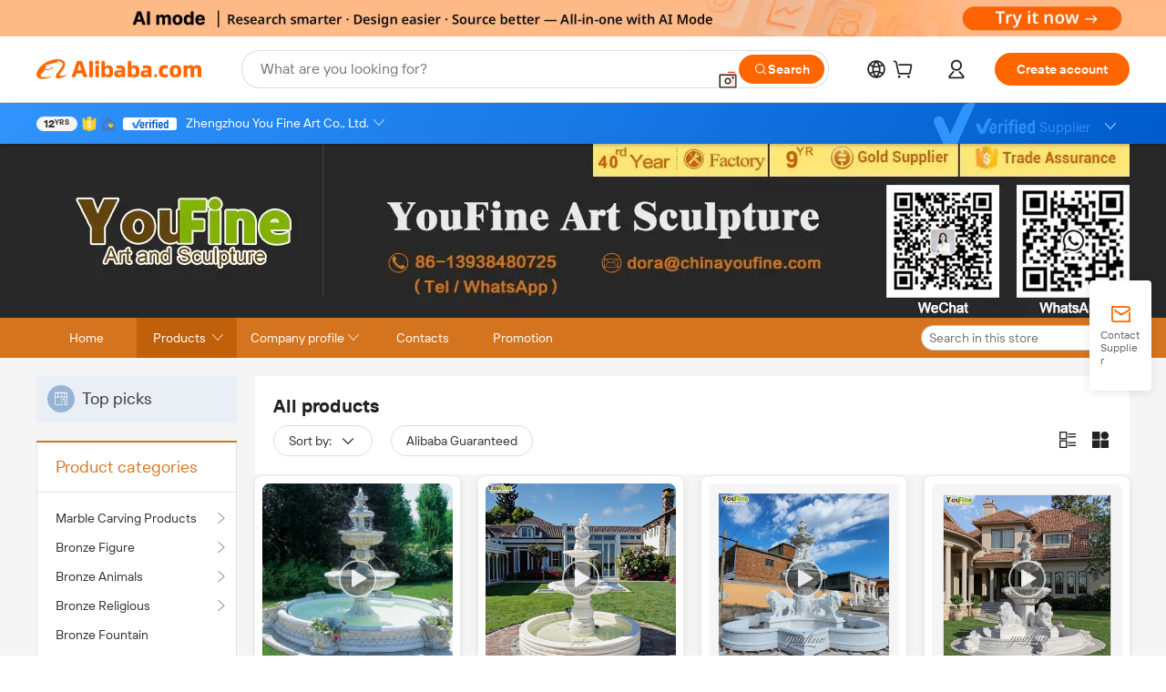

--- FILE ---
content_type: text/html;charset=UTF-8
request_url: http://www.chinayoufine.com/productgrouplist-823144960/marble_fountain.html
body_size: 63211
content:

<!DOCTYPE html>
<html lang="en">
<head prefix="og: http://ogp.me/ns#">
<script>window._timing = {};window._timing.html_start = Date.now();</script>
<meta charset="UTF-8"/><script>window.__APLUS_ABRATE__ = {"phantBucketName":"null",perf_group:""}</script><meta name="referrer" content="always"/><meta name="data-spm" content="a2700"/><meta name="viewport" content="viewport-fit=cover"/><link rel="shortcut icon" href="//is.alicdn.com/simg/single/icon/favicon.ico" type="image/x-icon"/><script>window._timing.prefetch_start = Date.now();</script>
<link rel="dns-prefetch" href="//s.alicdn.com" /><link rel="preconnect" href="//s.alicdn.com" /><script>window._timing.prefetch_end = Date.now();</script>
<link rel="preload" as="style" href="//s.alicdn.com/@g/icbu-decorate/icbu-mod-lib/3.2.10/index.css" onload="this.rel='stylesheet'">
<noscript><link rel="stylesheet" href="//s.alicdn.com/@g/icbu-decorate/icbu-mod-lib/3.2.10/index.css"></noscript>
<!-- the-new-header start --><style>.switch-to-popover-trigger{position:relative}.switch-to-popover-trigger .switch-to-popover-content{position:absolute;left:50%;z-index:9999;cursor:default}html[dir=rtl] .switch-to-popover-trigger .switch-to-popover-content{left:auto;right:50%}.switch-to-popover-trigger .switch-to-popover-content .down-arrow{width:0;height:0;border-left:11px solid transparent;border-right:11px solid transparent;border-bottom:12px solid #222;transform:translate(-50%);filter:drop-shadow(0 -2px 2px rgba(0,0,0,.05));z-index:1}html[dir=rtl] .switch-to-popover-trigger .switch-to-popover-content .down-arrow{transform:translate(50%)}.switch-to-popover-trigger .switch-to-popover-content .content-container{background-color:#222;border-radius:12px;padding:16px;color:#fff;transform:translate(-50%);width:320px;height:-moz-fit-content;height:fit-content;display:flex;justify-content:space-between;align-items:start}html[dir=rtl] .switch-to-popover-trigger .switch-to-popover-content .content-container{transform:translate(50%)}.switch-to-popover-trigger .switch-to-popover-content .content-container .content .title{font-size:14px;line-height:18px;font-weight:400}.switch-to-popover-trigger .switch-to-popover-content .content-container .actions{display:flex;justify-content:start;align-items:center;gap:12px;margin-top:12px}.switch-to-popover-trigger .switch-to-popover-content .content-container .actions .switch-button{background-color:#fff;color:#222;border-radius:999px;padding:4px 8px;font-weight:600;font-size:12px;line-height:16px;cursor:pointer}.switch-to-popover-trigger .switch-to-popover-content .content-container .actions .choose-another-button{color:#fff;padding:4px 8px;font-weight:600;font-size:12px;line-height:16px;cursor:pointer}.switch-to-popover-trigger .switch-to-popover-content .content-container .close-button{cursor:pointer}.tnh-message-content .tnh-messages-nodata .tnh-messages-nodata-info .img{width:100%;height:101px;margin-top:40px;margin-bottom:20px;background:url(https://s.alicdn.com/@img/imgextra/i4/O1CN01lnw1WK1bGeXDIoBnB_!!6000000003438-2-tps-399-303.png) no-repeat center center;background-size:133px 101px}#popup-root .functional-content .thirdpart-login .icon-facebook{background-image:url(https://s.alicdn.com/@img/imgextra/i1/O1CN01hUG9f21b67dGOuB2W_!!6000000003415-55-tps-40-40.svg)}#popup-root .functional-content .thirdpart-login .icon-google{background-image:url(https://s.alicdn.com/@img/imgextra/i1/O1CN01Qd3ZsM1C2aAxLHO2h_!!6000000000023-2-tps-120-120.png)}#popup-root .functional-content .thirdpart-login .icon-linkedin{background-image:url(https://s.alicdn.com/@img/imgextra/i1/O1CN01qVG1rv1lNCYkhep7t_!!6000000004806-55-tps-40-40.svg)}.tnh-logo{z-index:9999;display:flex;flex-shrink:0;width:185px;height:22px;background:url(https://s.alicdn.com/@img/imgextra/i2/O1CN0153JdbU26g4bILVOyC_!!6000000007690-2-tps-418-58.png) no-repeat 0 0;background-size:auto 22px;cursor:pointer}html[dir=rtl] .tnh-logo{background:url(https://s.alicdn.com/@img/imgextra/i2/O1CN0153JdbU26g4bILVOyC_!!6000000007690-2-tps-418-58.png) no-repeat 100% 0}.tnh-new-logo{width:185px;background:url(https://s.alicdn.com/@img/imgextra/i1/O1CN01e5zQ2S1cAWz26ivMo_!!6000000003560-2-tps-920-110.png) no-repeat 0 0;background-size:auto 22px;height:22px}html[dir=rtl] .tnh-new-logo{background:url(https://s.alicdn.com/@img/imgextra/i1/O1CN01e5zQ2S1cAWz26ivMo_!!6000000003560-2-tps-920-110.png) no-repeat 100% 0}.source-in-europe{display:flex;gap:32px;padding:0 10px}.source-in-europe .divider{flex-shrink:0;width:1px;background-color:#ddd}.source-in-europe .sie_info{flex-shrink:0;width:520px}.source-in-europe .sie_info .sie_info-logo{display:inline-block!important;height:28px}.source-in-europe .sie_info .sie_info-title{margin-top:24px;font-weight:700;font-size:20px;line-height:26px}.source-in-europe .sie_info .sie_info-description{margin-top:8px;font-size:14px;line-height:18px}.source-in-europe .sie_info .sie_info-sell-list{margin-top:24px;display:flex;flex-wrap:wrap;justify-content:space-between;gap:16px}.source-in-europe .sie_info .sie_info-sell-list-item{width:calc(50% - 8px);display:flex;align-items:center;padding:20px 16px;gap:12px;border-radius:12px;font-size:14px;line-height:18px;font-weight:600}.source-in-europe .sie_info .sie_info-sell-list-item img{width:28px;height:28px}.source-in-europe .sie_info .sie_info-btn{display:inline-block;min-width:240px;margin-top:24px;margin-bottom:30px;padding:13px 24px;background-color:#f60;opacity:.9;color:#fff!important;border-radius:99px;font-size:16px;font-weight:600;line-height:22px;-webkit-text-decoration:none;text-decoration:none;text-align:center;cursor:pointer;border:none}.source-in-europe .sie_info .sie_info-btn:hover{opacity:1}.source-in-europe .sie_cards{display:flex;flex-grow:1}.source-in-europe .sie_cards .sie_cards-product-list{display:flex;flex-grow:1;flex-wrap:wrap;justify-content:space-between;gap:32px 16px;max-height:376px;overflow:hidden}.source-in-europe .sie_cards .sie_cards-product-list.lt-14{justify-content:flex-start}.source-in-europe .sie_cards .sie_cards-product{width:110px;height:172px;display:flex;flex-direction:column;align-items:center;color:#222;box-sizing:border-box}.source-in-europe .sie_cards .sie_cards-product .img{display:flex;justify-content:center;align-items:center;position:relative;width:88px;height:88px;overflow:hidden;border-radius:88px}.source-in-europe .sie_cards .sie_cards-product .img img{width:88px;height:88px;-o-object-fit:cover;object-fit:cover}.source-in-europe .sie_cards .sie_cards-product .img:after{content:"";background-color:#0000001a;position:absolute;left:0;top:0;width:100%;height:100%}html[dir=rtl] .source-in-europe .sie_cards .sie_cards-product .img:after{left:auto;right:0}.source-in-europe .sie_cards .sie_cards-product .text{font-size:12px;line-height:16px;display:-webkit-box;overflow:hidden;text-overflow:ellipsis;-webkit-box-orient:vertical;-webkit-line-clamp:1}.source-in-europe .sie_cards .sie_cards-product .sie_cards-product-title{margin-top:12px;color:#222}.source-in-europe .sie_cards .sie_cards-product .sie_cards-product-sell,.source-in-europe .sie_cards .sie_cards-product .sie_cards-product-country-list{margin-top:4px;color:#767676}.source-in-europe .sie_cards .sie_cards-product .sie_cards-product-country-list{display:flex;gap:8px}.source-in-europe .sie_cards .sie_cards-product .sie_cards-product-country-list.one-country{gap:4px}.source-in-europe .sie_cards .sie_cards-product .sie_cards-product-country-list img{width:18px;height:13px}.source-in-europe.source-in-europe-europages .sie_info-btn{background-color:#7faf0d}.source-in-europe.source-in-europe-europages .sie_info-sell-list-item{background-color:#f2f7e7}.source-in-europe.source-in-europe-europages .sie_card{background:#7faf0d0d}.source-in-europe.source-in-europe-wlw .sie_info-btn{background-color:#0060df}.source-in-europe.source-in-europe-wlw .sie_info-sell-list-item{background-color:#f1f5fc}.source-in-europe.source-in-europe-wlw .sie_card{background:#0060df0d}.find-factory-content{display:flex;justify-content:space-between;gap:20px;align-items:center;width:100%;height:100%}.find-factory-content-left{display:flex;justify-content:space-between;align-items:center;flex:1 0 0;align-self:stretch;border-radius:12px;background:#cbeaff;height:299px}.find-factory-content-left-source-data{border-top-left-radius:12px;border-bottom-left-radius:12px;display:flex;max-width:320px;padding:20px;flex-direction:column;justify-content:space-between;align-items:flex-start;flex:1;align-self:stretch;background:#cbeaff}html[dir=rtl] .find-factory-content-left-source-data{border-radius:0 12px 12px 0}.find-factory-content-left-source-data-top{display:flex;flex-direction:column;align-items:flex-start;gap:12px;align-self:stretch;width:100%}.find-factory-content-left-source-data-top-title{display:flex;align-items:center;align-content:center;gap:0 8px;align-self:stretch;flex-wrap:wrap;width:100%}.find-factory-content-left-source-data-top-title img{width:87px;height:21px;padding:0 .029px .168px 0;justify-content:center;align-items:center;aspect-ratio:29/7;transform:translateY(-3px)}html[dir=rtl] .find-factory-content-left-source-data-top-title img{padding:0 0 .168px .029px}.find-factory-content-left-source-data-top-title span{width:100%;word-wrap:break-word;color:#00346d;font-size:24px;font-size:var(--PC-Heading-L-font-size, 24px);font-style:normal;font-weight:700;line-height:32px;line-height:var(--PC-Heading-L-line-height, 32px);letter-spacing:0;letter-spacing:var(--PC-Heading-L-tracking, 0)}.find-factory-content-left-source-data-top-info{display:flex;align-items:flex-start;justify-content:space-between;gap:8px;align-self:stretch}.find-factory-content-left-source-data-top-info-item{display:flex;flex-direction:column;align-items:flex-start;gap:2px;max-width:88px}.find-factory-content-left-source-data-top-info-item-data{width:100%;color:#00346d;word-wrap:break-word;font-size:20px;font-size:var(--PC-Heading-M-font-size, 20px);font-style:normal;font-weight:700;line-height:26px;line-height:var(--PC-Heading-M-line-height, 26px);letter-spacing:0;letter-spacing:var(--PC-Heading-M-tracking, 0)}.find-factory-content-left-source-data-top-info-item-instructions{width:100%;word-wrap:break-word;color:#222;color:var(--on-layer-on-layer-primary-222222, #222);font-size:12px;font-size:var(--PC-Caption-font-size, 12px);font-style:normal;font-weight:400;line-height:16px;line-height:var(--PC-Caption-line-height, 16px);letter-spacing:0;letter-spacing:var(--PC-Caption-tracking, 0)}.find-factory-content-left-source-data-bottom{display:flex;height:40px;justify-content:center;align-items:center;border-radius:999px;border-radius:var(--PC-Radius-Full-999, 999px);background:#00346d;padding:0 16px;overflow:hidden;color:#fff;color:var(--on-layer-inverse-on-layer-primary-ffffff, #fff);font-size:14px;font-weight:600;line-height:18px}.find-factory-content-left-source-card{padding:12px;position:relative;height:100%;width:247px}.find-factory-content-left-source-card:last-child{border-top-right-radius:12px;border-bottom-right-radius:12px}html[dir=rtl] .find-factory-content-left-source-card:last-child{border-radius:12px 0 0 12px}.find-factory-content-left-source-card-content{display:flex;align-items:center;justify-content:space-between;position:absolute;left:12px;bottom:12px;width:calc(100% - 24px);height:44px}html[dir=rtl] .find-factory-content-left-source-card-content{left:auto;right:12px}.find-factory-content-left-source-card-info{color:#fff;color:var(--on-layer-inverse-on-layer-primary-ffffff, #fff);word-wrap:break-word;width:175px;font-size:16px;font-size:var(--PC-Heading-S-font-size, 16px);font-style:normal;font-weight:700;line-height:22px;line-height:var(--PC-Heading-S-line-height, 22px);letter-spacing:0;letter-spacing:var(--PC-Heading-S-tracking, 0)}.find-factory-content-left-source-card-icon{display:flex;align-items:center;justify-content:center;width:36px;height:36px;padding:10px;border-radius:18px;background:#fff}.find-factory-content-left-source-card-list{display:flex;max-width:740px;align-items:center;flex:1;height:100%}.find-factory-content-right{height:299px;display:flex;min-width:200px;max-width:280px;padding:20px;flex-direction:column;align-items:flex-start;gap:16px;flex:0 1 auto;align-self:stretch;border-radius:12px;background:#f4f4f4;background:var(--layer-background-background-dim-f-4-f-4-f-4, #f4f4f4)}.find-factory-content-right-title{color:#222;color:var(--on-layer-on-layer-primary-222222, #222);font-size:20px;font-size:var(--PC-Heading-M-font-size, 20px);font-style:normal;font-weight:700;line-height:26px;line-height:var(--PC-Heading-M-line-height, 26px);letter-spacing:0;letter-spacing:var(--PC-Heading-M-tracking, 0)}.find-factory-content-right-info{color:#222;color:var(--on-layer-on-layer-primary-222222, #222);text-align:center;font-size:14px;font-size:var(--PC-Body-font-size, 14px);font-style:normal;font-weight:400;line-height:18px;line-height:var(--PC-Body-line-height, 18px);letter-spacing:0;letter-spacing:var(--PC-Body-tracking, 0);-webkit-text-decoration:none;text-decoration:none}.find-factory-content-right-info:hover{-webkit-text-decoration:underline;text-decoration:underline}.whatsapp-widget-content{display:flex;justify-content:space-between;gap:32px;align-items:center;width:100%;height:100%}.whatsapp-widget-content-left{display:flex;flex-direction:column;align-items:flex-start;gap:20px;flex:1 0 0;max-width:720px}.whatsapp-widget-content-left-image{width:138px;height:32px}.whatsapp-widget-content-left-content-title{color:#222;font-family:Inter;font-size:32px;font-style:normal;font-weight:700;line-height:42px;letter-spacing:0;margin-bottom:8px}.whatsapp-widget-content-left-content-info{color:#666;font-family:Inter;font-size:20px;font-style:normal;font-weight:400;line-height:26px;letter-spacing:0}.whatsapp-widget-content-left-button{display:flex;height:48px;padding:0 20px;justify-content:center;align-items:center;border-radius:24px;background:#d64000;overflow:hidden;color:#fff;text-align:center;text-overflow:ellipsis;font-family:Inter;font-size:16px;font-style:normal;font-weight:600;line-height:22px;line-height:var(--PC-Heading-S-line-height, 22px);letter-spacing:0;letter-spacing:var(--PC-Heading-S-tracking, 0)}.whatsapp-widget-content-right{display:flex;height:270px;flex-direction:row;align-items:center}.whatsapp-widget-content-right-QRCode{border-top-left-radius:20px;border-bottom-left-radius:20px;display:flex;height:270px;min-width:284px;padding:0 24px;flex-direction:column;justify-content:center;align-items:center;background:#ece8dd;gap:24px}html[dir=rtl] .whatsapp-widget-content-right-QRCode{border-radius:0 20px 20px 0}.whatsapp-widget-content-right-QRCode-container{width:144px;height:144px;padding:12px;border-radius:20px;background:#fff}.whatsapp-widget-content-right-QRCode-text{color:#767676;text-align:center;font-family:SF Pro Text;font-size:16px;font-style:normal;font-weight:400;line-height:19px;letter-spacing:0}.whatsapp-widget-content-right-image{border-top-right-radius:20px;border-bottom-right-radius:20px;width:270px;height:270px;aspect-ratio:1/1}html[dir=rtl] .whatsapp-widget-content-right-image{border-radius:20px 0 0 20px}.tnh-sub-tab{margin-left:28px;display:flex;flex-direction:row;gap:24px}html[dir=rtl] .tnh-sub-tab{margin-left:0;margin-right:28px}.tnh-sub-tab-item{display:flex;height:40px;max-width:160px;justify-content:center;align-items:center;color:#222;text-align:center;font-family:Inter;font-size:16px;font-style:normal;font-weight:500;line-height:normal;letter-spacing:-.48px}.tnh-sub-tab-item-active{font-weight:700;border-bottom:2px solid #222}.tnh-sub-title{padding-left:12px;margin-left:13px;position:relative;color:#222;-webkit-text-decoration:none;text-decoration:none;white-space:nowrap;font-weight:600;font-size:20px;line-height:22px}html[dir=rtl] .tnh-sub-title{padding-left:0;padding-right:12px;margin-left:0;margin-right:13px}.tnh-sub-title:active{-webkit-text-decoration:none;text-decoration:none}.tnh-sub-title:before{content:"";height:24px;width:1px;position:absolute;display:inline-block;background-color:#222;left:0;top:50%;transform:translateY(-50%)}html[dir=rtl] .tnh-sub-title:before{left:auto;right:0}.popup-content{margin:auto;background:#fff;width:50%;padding:5px;border:1px solid #d7d7d7}[role=tooltip].popup-content{width:200px;box-shadow:0 0 3px #00000029;border-radius:5px}.popup-overlay{background:#00000080}[data-popup=tooltip].popup-overlay{background:transparent}.popup-arrow{filter:drop-shadow(0 -3px 3px rgba(0,0,0,.16));color:#fff;stroke-width:2px;stroke:#d7d7d7;stroke-dasharray:30px;stroke-dashoffset:-54px;inset:0}.tnh-badge{position:relative}.tnh-badge i{position:absolute;top:-8px;left:50%;height:16px;padding:0 6px;border-radius:8px;background-color:#e52828;color:#fff;font-style:normal;font-size:12px;line-height:16px}html[dir=rtl] .tnh-badge i{left:auto;right:50%}.tnh-badge-nf i{position:relative;top:auto;left:auto;height:16px;padding:0 8px;border-radius:8px;background-color:#e52828;color:#fff;font-style:normal;font-size:12px;line-height:16px}html[dir=rtl] .tnh-badge-nf i{left:auto;right:auto}.tnh-button{display:block;flex-shrink:0;height:36px;padding:0 24px;outline:none;border-radius:9999px;background-color:#f60;color:#fff!important;text-align:center;font-weight:600;font-size:14px;line-height:36px;cursor:pointer}.tnh-button:active{-webkit-text-decoration:none;text-decoration:none;transform:scale(.9)}.tnh-button:hover{background-color:#d04a0a}@keyframes circle-360-l0%{transform:rotate(0)to{transform:rotate(360deg)}}@keyframes circle-360-rtl{0%{transform:rotate(0)}to{transform:rotate(-360deg)}}.circle-360{animation:circle-360-ltr infinite 1s linear;-webkit-animation:circle-360-ltr infinite 1s linear}html[dir=rtl] .circle-360{animation:circle-360-rtl infinite 1s linear;-webkit-animation:circle-360-rtl infinite 1s linear}.tnh-loading{display:flex;align-items:center;justify-content:center;width:100%}.tnh-loading .tnh-icon{color:#ddd;font-size:40px}#the-new-header.tnh-fixed{position:fixed;top:0;left:0;border-bottom:1px solid #ddd;background-color:#fff!important}html[dir=rtl] #the-new-header.tnh-fixed{left:auto;right:0}.tnh-overlay{position:fixed;top:0;left:0;width:100%;height:100vh}html[dir=rtl] .tnh-overlay{left:auto;right:0}.tnh-icon{display:inline-block;width:1em;height:1em;margin-right:6px;overflow:hidden;vertical-align:-.15em;fill:currentColor}html[dir=rtl] .tnh-icon{margin-right:0;margin-left:6px}.tnh-hide{display:none}.tnh-more{color:#222!important;-webkit-text-decoration:underline!important;text-decoration:underline!important}#the-new-header.tnh-dark{background-color:transparent;color:#fff}#the-new-header.tnh-dark a:link,#the-new-header.tnh-dark a:visited,#the-new-header.tnh-dark a:hover,#the-new-header.tnh-dark a:active,#the-new-header.tnh-dark .tnh-sign-in{color:#fff}#the-new-header.tnh-dark .functional-content a{color:#222}#the-new-header.tnh-dark .tnh-logo{background:url(https://s.alicdn.com/@logo/logo_en_dark_horizontal_default_full.png) no-repeat 0 0;background-size:auto 22px}#the-new-header.tnh-dark .tnh-new-logo{background:url(https://s.alicdn.com/@logo/logo_en_dark_horizontal_default_full.png) no-repeat 0 0;background-size:auto 22px}#the-new-header.tnh-dark .tnh-sub-title{color:#fff}#the-new-header.tnh-dark .tnh-sub-title:before{content:"";height:24px;width:1px;position:absolute;display:inline-block;background-color:#fff;left:0;top:50%;transform:translateY(-50%)}html[dir=rtl] #the-new-header.tnh-dark .tnh-sub-title:before{left:auto;right:0}#the-new-header.tnh-white,#the-new-header.tnh-white-overlay{background-color:#fff;color:#222}#the-new-header.tnh-white a:link,#the-new-header.tnh-white-overlay a:link,#the-new-header.tnh-white a:visited,#the-new-header.tnh-white-overlay a:visited,#the-new-header.tnh-white a:hover,#the-new-header.tnh-white-overlay a:hover,#the-new-header.tnh-white a:active,#the-new-header.tnh-white-overlay a:active,#the-new-header.tnh-white .tnh-sign-in,#the-new-header.tnh-white-overlay .tnh-sign-in{color:#222}#the-new-header.tnh-white .tnh-logo,#the-new-header.tnh-white-overlay .tnh-logo{background:url(https://s.alicdn.com/@logo/logo_en_light_horizontal_default_full.png) no-repeat 0 0;background-size:auto 22px}#the-new-header.tnh-white .tnh-new-logo,#the-new-header.tnh-white-overlay .tnh-new-logo{background:url(https://s.alicdn.com/@logo/logo_en_light_horizontal_default_full.png) no-repeat 0 0;background-size:auto 22px}#the-new-header.tnh-white .tnh-sub-title,#the-new-header.tnh-white-overlay .tnh-sub-title{color:#222}#the-new-header.tnh-white{border-bottom:1px solid #ddd;background-color:#fff!important}#the-new-header.tnh-no-border{border:none}#the-new-header.tnh-transparent{background-color:transparent!important;border-bottom:none!important}@keyframes color-change-to-fff{0%{background:transparent}to{background:#fff}}#the-new-header.tnh-white-overlay{animation:color-change-to-fff .1s cubic-bezier(.65,0,.35,1);-webkit-animation:color-change-to-fff .1s cubic-bezier(.65,0,.35,1)}.ta-content .ta-card{display:flex;align-items:center;justify-content:flex-start;width:49%;height:120px;margin-bottom:20px;padding:20px;border-radius:16px;background-color:#f7f7f7}.ta-content .ta-card .img{width:70px;height:70px;background-size:70px 70px}.ta-content .ta-card .text{display:flex;align-items:center;justify-content:space-between;width:calc(100% - 76px);margin-left:16px;font-size:20px;line-height:26px}html[dir=rtl] .ta-content .ta-card .text{margin-left:0;margin-right:16px}.ta-content .ta-card .text h3{max-width:200px;margin-right:8px;text-align:left;font-weight:600;font-size:14px}html[dir=rtl] .ta-content .ta-card .text h3{margin-right:0;margin-left:8px;text-align:right}.ta-content .ta-card .text .tnh-icon{flex-shrink:0;font-size:24px}.ta-content .ta-card .text .tnh-icon.rtl{transform:scaleX(-1)}.ta-content{display:flex;justify-content:space-between}.ta-content .info{width:50%;margin:40px 40px 40px 134px}html[dir=rtl] .ta-content .info{margin:40px 134px 40px 40px}.ta-content .info h3{display:block;margin:20px 0 28px;font-weight:600;font-size:32px;line-height:40px}.ta-content .info .img{width:212px;height:32px}.ta-content .info .tnh-button{display:block;width:180px;color:#fff}.ta-content .cards{display:flex;flex-shrink:0;flex-wrap:wrap;justify-content:space-between;width:716px}.help-center-content{display:flex;justify-content:center;gap:40px}.help-center-content .hc-item{display:flex;flex-direction:column;align-items:center;justify-content:center;width:280px;height:144px;border:1px solid #ddd;font-size:14px}.help-center-content .hc-item .tnh-icon{margin-bottom:14px;font-size:40px;line-height:40px}.help-center-content .help-center-links{min-width:250px;margin-left:40px;padding-left:40px;border-left:1px solid #ddd}html[dir=rtl] .help-center-content .help-center-links{margin-left:0;margin-right:40px;padding-left:0;padding-right:40px;border-left:none;border-right:1px solid #ddd}.help-center-content .help-center-links a{display:block;padding:12px 14px;outline:none;color:#222;-webkit-text-decoration:none;text-decoration:none;font-size:14px}.help-center-content .help-center-links a:hover{-webkit-text-decoration:underline!important;text-decoration:underline!important}.get-the-app-content-tnh{display:flex;justify-content:center;flex:0 0 auto}.get-the-app-content-tnh .info-tnh .title-tnh{font-weight:700;font-size:20px;margin-bottom:20px}.get-the-app-content-tnh .info-tnh .content-wrapper{display:flex;justify-content:center}.get-the-app-content-tnh .info-tnh .content-tnh{margin-right:40px;width:300px;font-size:16px}html[dir=rtl] .get-the-app-content-tnh .info-tnh .content-tnh{margin-right:0;margin-left:40px}.get-the-app-content-tnh .info-tnh a{-webkit-text-decoration:underline!important;text-decoration:underline!important}.get-the-app-content-tnh .download{display:flex}.get-the-app-content-tnh .download .store{display:flex;flex-direction:column;margin-right:40px}html[dir=rtl] .get-the-app-content-tnh .download .store{margin-right:0;margin-left:40px}.get-the-app-content-tnh .download .store a{margin-bottom:20px}.get-the-app-content-tnh .download .store a img{height:44px}.get-the-app-content-tnh .download .qr img{height:120px}.get-the-app-content-tnh-wrapper{display:flex;justify-content:center;align-items:start;height:100%}.get-the-app-content-tnh-divider{width:1px;height:100%;background-color:#ddd;margin:0 67px;flex:0 0 auto}.tnh-alibaba-lens-install-btn{background-color:#f60;height:48px;border-radius:65px;padding:0 24px;margin-left:71px;color:#fff;flex:0 0 auto;display:flex;align-items:center;border:none;cursor:pointer;font-size:16px;font-weight:600;line-height:22px}html[dir=rtl] .tnh-alibaba-lens-install-btn{margin-left:0;margin-right:71px}.tnh-alibaba-lens-install-btn img{width:24px;height:24px}.tnh-alibaba-lens-install-btn span{margin-left:8px}html[dir=rtl] .tnh-alibaba-lens-install-btn span{margin-left:0;margin-right:8px}.tnh-alibaba-lens-info{display:flex;margin-bottom:20px;font-size:16px}.tnh-alibaba-lens-info div{width:400px}.tnh-alibaba-lens-title{color:#222;font-family:Inter;font-size:20px;font-weight:700;line-height:26px;margin-bottom:20px}.tnh-alibaba-lens-extra{-webkit-text-decoration:underline!important;text-decoration:underline!important;font-size:16px;font-style:normal;font-weight:400;line-height:22px}.featured-content{display:flex;justify-content:center;gap:40px}.featured-content .card-links{min-width:250px;margin-left:40px;padding-left:40px;border-left:1px solid #ddd}html[dir=rtl] .featured-content .card-links{margin-left:0;margin-right:40px;padding-left:0;padding-right:40px;border-left:none;border-right:1px solid #ddd}.featured-content .card-links a{display:block;padding:14px;outline:none;-webkit-text-decoration:none;text-decoration:none;font-size:14px}.featured-content .card-links a:hover{-webkit-text-decoration:underline!important;text-decoration:underline!important}.featured-content .featured-item{display:flex;flex-direction:column;align-items:center;justify-content:center;width:280px;height:144px;border:1px solid #ddd;color:#222;font-size:14px}.featured-content .featured-item .tnh-icon{margin-bottom:14px;font-size:40px;line-height:40px}.buyer-central-content{display:flex;justify-content:space-between;gap:30px;margin:auto 20px;font-size:14px}.buyer-central-content .bcc-item{width:20%}.buyer-central-content .bcc-item .bcc-item-title,.buyer-central-content .bcc-item .bcc-item-child{margin-bottom:18px}.buyer-central-content .bcc-item .bcc-item-title{font-weight:600}.buyer-central-content .bcc-item .bcc-item-child a:hover{-webkit-text-decoration:underline!important;text-decoration:underline!important}.become-supplier-content{display:flex;justify-content:center;gap:40px}.become-supplier-content a{display:flex;flex-direction:column;align-items:center;justify-content:center;width:280px;height:144px;padding:0 20px;border:1px solid #ddd;font-size:14px}.become-supplier-content a .tnh-icon{margin-bottom:14px;font-size:40px;line-height:40px}.become-supplier-content a .become-supplier-content-desc{height:44px;text-align:center}@keyframes sub-header-title-hover{0%{transform:scaleX(.4);-webkit-transform:scaleX(.4)}to{transform:scaleX(1);-webkit-transform:scaleX(1)}}.sub-header{min-width:1200px;max-width:1580px;height:36px;margin:0 auto;overflow:hidden;font-size:14px}.sub-header .sub-header-top{position:absolute;bottom:0;z-index:2;width:100%;min-width:1200px;max-width:1600px;height:36px;margin:0 auto;background-color:transparent}.sub-header .sub-header-default{display:flex;justify-content:space-between;width:100%;height:40px;padding:0 40px}.sub-header .sub-header-default .sub-header-main,.sub-header .sub-header-default .sub-header-sub{display:flex;align-items:center;justify-content:space-between;gap:28px}.sub-header .sub-header-default .sub-header-main .sh-current-item .animated-tab-content,.sub-header .sub-header-default .sub-header-sub .sh-current-item .animated-tab-content{top:108px;opacity:1;visibility:visible}.sub-header .sub-header-default .sub-header-main .sh-current-item .animated-tab-content img,.sub-header .sub-header-default .sub-header-sub .sh-current-item .animated-tab-content img{display:inline}.sub-header .sub-header-default .sub-header-main .sh-current-item .animated-tab-content .item-img,.sub-header .sub-header-default .sub-header-sub .sh-current-item .animated-tab-content .item-img{display:block}.sub-header .sub-header-default .sub-header-main .sh-current-item .tab-title:after,.sub-header .sub-header-default .sub-header-sub .sh-current-item .tab-title:after{position:absolute;bottom:1px;display:block;width:100%;height:2px;border-bottom:2px solid #222!important;content:" ";animation:sub-header-title-hover .3s cubic-bezier(.6,0,.4,1) both;-webkit-animation:sub-header-title-hover .3s cubic-bezier(.6,0,.4,1) both}.sub-header .sub-header-default .sub-header-main .sh-current-item .tab-title-click:hover,.sub-header .sub-header-default .sub-header-sub .sh-current-item .tab-title-click:hover{-webkit-text-decoration:underline;text-decoration:underline}.sub-header .sub-header-default .sub-header-main .sh-current-item .tab-title-click:after,.sub-header .sub-header-default .sub-header-sub .sh-current-item .tab-title-click:after{display:none}.sub-header .sub-header-default .sub-header-main>div,.sub-header .sub-header-default .sub-header-sub>div{display:flex;align-items:center;margin-top:-2px;cursor:pointer}.sub-header .sub-header-default .sub-header-main>div:last-child,.sub-header .sub-header-default .sub-header-sub>div:last-child{padding-right:0}html[dir=rtl] .sub-header .sub-header-default .sub-header-main>div:last-child,html[dir=rtl] .sub-header .sub-header-default .sub-header-sub>div:last-child{padding-right:0;padding-left:0}.sub-header .sub-header-default .sub-header-main>div:last-child.sh-current-item:after,.sub-header .sub-header-default .sub-header-sub>div:last-child.sh-current-item:after{width:100%}.sub-header .sub-header-default .sub-header-main>div .tab-title,.sub-header .sub-header-default .sub-header-sub>div .tab-title{position:relative;height:36px}.sub-header .sub-header-default .sub-header-main>div .animated-tab-content,.sub-header .sub-header-default .sub-header-sub>div .animated-tab-content{position:absolute;top:108px;left:0;width:100%;overflow:hidden;border-top:1px solid #ddd;background-color:#fff;opacity:0;visibility:hidden}html[dir=rtl] .sub-header .sub-header-default .sub-header-main>div .animated-tab-content,html[dir=rtl] .sub-header .sub-header-default .sub-header-sub>div .animated-tab-content{left:auto;right:0}.sub-header .sub-header-default .sub-header-main>div .animated-tab-content img,.sub-header .sub-header-default .sub-header-sub>div .animated-tab-content img{display:none}.sub-header .sub-header-default .sub-header-main>div .animated-tab-content .item-img,.sub-header .sub-header-default .sub-header-sub>div .animated-tab-content .item-img{display:none}.sub-header .sub-header-default .sub-header-main>div .tab-content,.sub-header .sub-header-default .sub-header-sub>div .tab-content{display:flex;justify-content:flex-start;width:100%;min-width:1200px;max-height:calc(100vh - 220px)}.sub-header .sub-header-default .sub-header-main>div .tab-content .animated-tab-content-children,.sub-header .sub-header-default .sub-header-sub>div .tab-content .animated-tab-content-children{width:100%;min-width:1200px;max-width:1600px;margin:40px auto;padding:0 40px;opacity:0}.sub-header .sub-header-default .sub-header-main>div .tab-content .animated-tab-content-children-no-animation,.sub-header .sub-header-default .sub-header-sub>div .tab-content .animated-tab-content-children-no-animation{opacity:1}.sub-header .sub-header-props{height:36px}.sub-header .sub-header-props-hide{position:relative;height:0;padding:0 40px}.sub-header .rounded{border-radius:8px}.tnh-logo{z-index:9999;display:flex;flex-shrink:0;width:185px;height:22px;background:url(https://s.alicdn.com/@img/imgextra/i2/O1CN0153JdbU26g4bILVOyC_!!6000000007690-2-tps-418-58.png) no-repeat 0 0;background-size:auto 22px;cursor:pointer}html[dir=rtl] .tnh-logo{background:url(https://s.alicdn.com/@img/imgextra/i2/O1CN0153JdbU26g4bILVOyC_!!6000000007690-2-tps-418-58.png) no-repeat 100% 0}.tnh-new-logo{width:185px;background:url(https://s.alicdn.com/@img/imgextra/i1/O1CN01e5zQ2S1cAWz26ivMo_!!6000000003560-2-tps-920-110.png) no-repeat 0 0;background-size:auto 22px;height:22px}html[dir=rtl] .tnh-new-logo{background:url(https://s.alicdn.com/@img/imgextra/i1/O1CN01e5zQ2S1cAWz26ivMo_!!6000000003560-2-tps-920-110.png) no-repeat 100% 0}#popup-root .functional-content{width:360px;max-height:calc(100vh - 40px);padding:20px;border-radius:12px;background-color:#fff;box-shadow:0 6px 12px 4px #00000014;-webkit-box-shadow:0 6px 12px 4px rgba(0,0,0,.08)}#popup-root .functional-content a{outline:none}#popup-root .functional-content a:link,#popup-root .functional-content a:visited,#popup-root .functional-content a:hover,#popup-root .functional-content a:active{color:#222;-webkit-text-decoration:none;text-decoration:none}#popup-root .functional-content ul{padding:0;list-style:none}#popup-root .functional-content h3{font-weight:600;font-size:14px;line-height:18px;color:#222}#popup-root .functional-content .css-jrh21l-control{outline:none!important;border-color:#ccc;box-shadow:none}#popup-root .functional-content .css-jrh21l-control .css-15lsz6c-indicatorContainer{color:#ccc}#popup-root .functional-content .thirdpart-login{display:flex;justify-content:space-between;width:245px;margin:0 auto 20px}#popup-root .functional-content .thirdpart-login a{border-radius:8px}#popup-root .functional-content .thirdpart-login .icon-facebook{background-image:url(https://s.alicdn.com/@img/imgextra/i1/O1CN01hUG9f21b67dGOuB2W_!!6000000003415-55-tps-40-40.svg)}#popup-root .functional-content .thirdpart-login .icon-google{background-image:url(https://s.alicdn.com/@img/imgextra/i1/O1CN01Qd3ZsM1C2aAxLHO2h_!!6000000000023-2-tps-120-120.png)}#popup-root .functional-content .thirdpart-login .icon-linkedin{background-image:url(https://s.alicdn.com/@img/imgextra/i1/O1CN01qVG1rv1lNCYkhep7t_!!6000000004806-55-tps-40-40.svg)}#popup-root .functional-content .login-with{width:100%;text-align:center;margin-bottom:16px}#popup-root .functional-content .login-tips{font-size:12px;margin-bottom:20px;color:#767676}#popup-root .functional-content .login-tips a{outline:none;color:#767676!important;-webkit-text-decoration:underline!important;text-decoration:underline!important}#popup-root .functional-content .tnh-button{outline:none!important;color:#fff}#popup-root .functional-content .login-links>div{border-top:1px solid #ddd}#popup-root .functional-content .login-links>div ul{margin:8px 0;list-style:none}#popup-root .functional-content .login-links>div a{display:flex;align-items:center;min-height:40px;-webkit-text-decoration:none;text-decoration:none;font-size:14px;color:#222}#popup-root .functional-content .login-links>div a:hover{margin:0 -20px;padding:0 20px;background-color:#f4f4f4;font-weight:600}.tnh-languages{position:relative;display:flex}.tnh-languages .current{display:flex;align-items:center}.tnh-languages .current>div{margin-right:4px}html[dir=rtl] .tnh-languages .current>div{margin-right:0;margin-left:4px}.tnh-languages .current .tnh-icon{font-size:24px}.tnh-languages .current .tnh-icon:last-child{margin-right:0}html[dir=rtl] .tnh-languages .current .tnh-icon:last-child{margin-right:0;margin-left:0}.tnh-languages-overlay{font-size:14px}.tnh-languages-overlay .tnh-l-o-title{margin-bottom:8px;font-weight:600;font-size:14px;line-height:18px}.tnh-languages-overlay .tnh-l-o-select{width:100%;margin:8px 0 16px}.tnh-languages-overlay .select-item{background-color:#fff4ed}.tnh-languages-overlay .tnh-l-o-control{display:flex;justify-content:center}.tnh-languages-overlay .tnh-l-o-control .tnh-button{width:100%}.tnh-cart-content{max-height:600px;overflow-y:scroll}.tnh-cart-content .tnh-cart-item h3{overflow:hidden;text-overflow:ellipsis;white-space:nowrap}.tnh-cart-content .tnh-cart-item h3 a:hover{-webkit-text-decoration:underline!important;text-decoration:underline!important}.cart-popup-content{padding:0!important}.cart-popup-content .cart-logged-popup-arrow{transform:translate(-20px)}html[dir=rtl] .cart-popup-content .cart-logged-popup-arrow{transform:translate(20px)}.tnh-ma-content .tnh-ma-content-title{display:flex;align-items:center;margin-bottom:20px}.tnh-ma-content .tnh-ma-content-title h3{margin:0 12px 0 0;overflow:hidden;text-overflow:ellipsis;white-space:nowrap}html[dir=rtl] .tnh-ma-content .tnh-ma-content-title h3{margin:0 0 0 12px}.tnh-ma-content .tnh-ma-content-title img{height:16px}.ma-portrait-waiting{margin-left:12px}html[dir=rtl] .ma-portrait-waiting{margin-left:0;margin-right:12px}.tnh-message-content .tnh-messages-buyer .tnh-messages-list{display:flex;flex-direction:column}.tnh-message-content .tnh-messages-buyer .tnh-messages-list .tnh-message-unread-item{display:flex;align-items:center;justify-content:space-between;padding:16px 0;color:#222}.tnh-message-content .tnh-messages-buyer .tnh-messages-list .tnh-message-unread-item:last-child{margin-bottom:20px}.tnh-message-content .tnh-messages-buyer .tnh-messages-list .tnh-message-unread-item .img{width:48px;height:48px;margin-right:12px;overflow:hidden;border:1px solid #ddd;border-radius:100%}html[dir=rtl] .tnh-message-content .tnh-messages-buyer .tnh-messages-list .tnh-message-unread-item .img{margin-right:0;margin-left:12px}.tnh-message-content .tnh-messages-buyer .tnh-messages-list .tnh-message-unread-item .img img{width:48px;height:48px;-o-object-fit:cover;object-fit:cover}.tnh-message-content .tnh-messages-buyer .tnh-messages-list .tnh-message-unread-item .user-info{display:flex;flex-direction:column}.tnh-message-content .tnh-messages-buyer .tnh-messages-list .tnh-message-unread-item .user-info strong{margin-bottom:6px;font-weight:600;font-size:14px}.tnh-message-content .tnh-messages-buyer .tnh-messages-list .tnh-message-unread-item .user-info span{width:220px;margin-right:12px;overflow:hidden;text-overflow:ellipsis;white-space:nowrap;font-size:12px}html[dir=rtl] .tnh-message-content .tnh-messages-buyer .tnh-messages-list .tnh-message-unread-item .user-info span{margin-right:0;margin-left:12px}.tnh-message-content .tnh-messages-unread-content{margin:20px 0;text-align:center;font-size:14px}.tnh-message-content .tnh-messages-unread-hascookie{display:flex;flex-direction:column;margin:20px 0 16px;text-align:center;font-size:14px}.tnh-message-content .tnh-messages-unread-hascookie strong{margin-bottom:20px}.tnh-message-content .tnh-messages-nodata .tnh-messages-nodata-info{display:flex;flex-direction:column;text-align:center}.tnh-message-content .tnh-messages-nodata .tnh-messages-nodata-info .img{width:100%;height:101px;margin-top:40px;margin-bottom:20px;background:url(https://s.alicdn.com/@img/imgextra/i4/O1CN01lnw1WK1bGeXDIoBnB_!!6000000003438-2-tps-399-303.png) no-repeat center center;background-size:133px 101px}.tnh-message-content .tnh-messages-nodata .tnh-messages-nodata-info span{margin-bottom:40px}.tnh-order-content .tnh-order-buyer,.tnh-order-content .tnh-order-seller{display:flex;flex-direction:column;margin-bottom:20px;font-size:14px}.tnh-order-content .tnh-order-buyer h3,.tnh-order-content .tnh-order-seller h3{margin-bottom:16px;font-size:14px;line-height:18px}.tnh-order-content .tnh-order-buyer a,.tnh-order-content .tnh-order-seller a{padding:11px 0;color:#222!important}.tnh-order-content .tnh-order-buyer a:hover,.tnh-order-content .tnh-order-seller a:hover{-webkit-text-decoration:underline!important;text-decoration:underline!important}.tnh-order-content .tnh-order-buyer a span,.tnh-order-content .tnh-order-seller a span{margin-right:4px}html[dir=rtl] .tnh-order-content .tnh-order-buyer a span,html[dir=rtl] .tnh-order-content .tnh-order-seller a span{margin-right:0;margin-left:4px}.tnh-order-content .tnh-order-seller,.tnh-order-content .tnh-order-ta{padding-top:20px;border-top:1px solid #ddd}.tnh-order-content .tnh-order-seller:first-child,.tnh-order-content .tnh-order-ta:first-child{border-top:0;padding-top:0}.tnh-order-content .tnh-order-ta .img{margin-bottom:12px}.tnh-order-content .tnh-order-ta .img img{width:186px;height:28px;-o-object-fit:cover;object-fit:cover}.tnh-order-content .tnh-order-ta .ta-info{margin-bottom:16px;font-size:14px;line-height:18px}.tnh-order-content .tnh-order-ta .ta-info a{margin-left:4px;-webkit-text-decoration:underline!important;text-decoration:underline!important}html[dir=rtl] .tnh-order-content .tnh-order-ta .ta-info a{margin-left:0;margin-right:4px}.tnh-order-content .tnh-order-nodata .ta-info .ta-logo{margin:24px 0 16px}.tnh-order-content .tnh-order-nodata .ta-info .ta-logo img{height:28px}.tnh-order-content .tnh-order-nodata .ta-info h3{margin-bottom:24px;font-size:20px}.tnh-order-content .tnh-order-nodata .ta-card{display:flex;align-items:center;justify-content:flex-start;margin-bottom:20px;color:#222}.tnh-order-content .tnh-order-nodata .ta-card:hover{-webkit-text-decoration:underline!important;text-decoration:underline!important}.tnh-order-content .tnh-order-nodata .ta-card .img{width:36px;height:36px;margin-right:8px;background-size:36px 36px!important}html[dir=rtl] .tnh-order-content .tnh-order-nodata .ta-card .img{margin-right:0;margin-left:8px}.tnh-order-content .tnh-order-nodata .ta-card .text{display:flex;align-items:center;justify-content:space-between}.tnh-order-content .tnh-order-nodata .ta-card .text h3{margin:0;font-weight:600;font-size:14px}.tnh-order-content .tnh-order-nodata .ta-card .text .tnh-icon{display:none}.tnh-order-content .tnh-order-nodata .tnh-more{display:block;margin-bottom:24px}.tnh-login{display:flex;flex-grow:2;flex-shrink:1;align-items:center;justify-content:space-between}.tnh-login .tnh-sign-in,.tnh-login .tnh-sign-up{flex-grow:1}.tnh-login .tnh-sign-in{display:flex;align-items:center;justify-content:center;margin-right:28px;color:#222}html[dir=rtl] .tnh-login .tnh-sign-in{margin-right:0;margin-left:28px}.tnh-login .tnh-sign-in:hover{-webkit-text-decoration:underline!important;text-decoration:underline!important}.tnh-login .tnh-sign-up{min-width:120px;color:#fff}.tnh-login .tnh-icon{font-size:24px}.tnh-loggedin{display:flex;align-items:center;gap:28px}.tnh-loggedin .tnh-icon{margin-right:0;font-size:24px}html[dir=rtl] .tnh-loggedin .tnh-icon{margin-right:0;margin-left:0}.tnh-loggedin .user-portrait{width:36px;height:36px;border-radius:36px}.sign-in-content{max-height:calc(100vh - 20px);margin:-20px;padding:20px;overflow-y:scroll}.sign-in-content-title,.sign-in-content-button{margin-bottom:20px}.ma-content{border-radius:12px 5px 12px 12px!important}html[dir=rtl] .ma-content{border-radius:5px 12px 12px!important}.tnh-ship-to{position:relative;display:flex;justify-content:center}.tnh-ship-to .tnh-ship-to-tips{position:absolute;border-radius:16px;width:400px;background:#222;padding:16px;color:#fff;top:50px;z-index:9999;box-shadow:0 4px 12px #0003;cursor:auto}.tnh-ship-to .tnh-ship-to-tips:before{content:"";width:0;height:0;border-left:8px solid transparent;border-right:8px solid transparent;border-bottom:8px solid #222;position:absolute;top:-8px;left:50%;margin-left:-8px}html[dir=rtl] .tnh-ship-to .tnh-ship-to-tips:before{left:auto;right:50%;margin-left:0;margin-right:-8px}.tnh-ship-to .tnh-ship-to-tips .tnh-ship-to-tips-container{display:flex;flex-direction:column}.tnh-ship-to .tnh-ship-to-tips .tnh-ship-to-tips-container .tnh-ship-to-tips-title-container{display:flex;justify-content:space-between}.tnh-ship-to .tnh-ship-to-tips .tnh-ship-to-tips-container .tnh-ship-to-tips-title-container>img{width:24px;height:24px;cursor:pointer;margin-left:8px}html[dir=rtl] .tnh-ship-to .tnh-ship-to-tips .tnh-ship-to-tips-container .tnh-ship-to-tips-title-container>img{margin-left:0;margin-right:8px}.tnh-ship-to .tnh-ship-to-tips .tnh-ship-to-tips-container .tnh-ship-to-tips-title-container .tnh-ship-to-tips-title{color:#fff;font-size:14px;font-weight:600;line-height:18px}.tnh-ship-to .tnh-ship-to-tips .tnh-ship-to-tips-container .tnh-ship-to-tips-desc{color:#fff;font-size:14px;font-weight:400;line-height:18px;padding-right:32px}html[dir=rtl] .tnh-ship-to .tnh-ship-to-tips .tnh-ship-to-tips-container .tnh-ship-to-tips-desc{padding-right:0;padding-left:32px}.tnh-ship-to .tnh-ship-to-tips .tnh-ship-to-tips-container .tnh-ship-to-tips-actions{margin-top:12px;display:flex;align-items:center}.tnh-ship-to .tnh-ship-to-tips .tnh-ship-to-tips-container .tnh-ship-to-tips-actions .tnh-ship-to-action{margin-left:8px;padding:4px 8px;border-radius:50px;font-size:12px;line-height:16px;font-weight:600;cursor:pointer}html[dir=rtl] .tnh-ship-to .tnh-ship-to-tips .tnh-ship-to-tips-container .tnh-ship-to-tips-actions .tnh-ship-to-action{margin-left:0;margin-right:8px}.tnh-ship-to .tnh-ship-to-tips .tnh-ship-to-tips-container .tnh-ship-to-tips-actions .tnh-ship-to-action:first-child{margin-left:0}html[dir=rtl] .tnh-ship-to .tnh-ship-to-tips .tnh-ship-to-tips-container .tnh-ship-to-tips-actions .tnh-ship-to-action:first-child{margin-left:0;margin-right:0}.tnh-ship-to .tnh-ship-to-tips .tnh-ship-to-tips-container .tnh-ship-to-tips-actions .tnh-ship-to-action.primary{background-color:#fff;color:#222}.tnh-ship-to .tnh-ship-to-tips .tnh-ship-to-tips-container .tnh-ship-to-tips-actions .tnh-ship-to-action.secondary{color:#fff}.tnh-ship-to .tnh-current-country{display:flex;flex-direction:column}.tnh-ship-to .tnh-current-country .deliver-span{font-size:12px;font-weight:400;line-height:16px}.tnh-ship-to .tnh-country-flag{min-width:23px;display:flex;align-items:center}.tnh-ship-to .tnh-country-flag img{height:14px;margin-right:4px}html[dir=rtl] .tnh-ship-to .tnh-country-flag img{margin-right:0;margin-left:4px}.tnh-ship-to .tnh-country-flag>span{font-size:14px;font-weight:600}.tnh-ship-to-content{width:382px!important;padding:0!important}.tnh-ship-to-content .crated-header-ship-to{border-radius:12px}.tnh-smart-assistant{display:flex}.tnh-smart-assistant>img{height:36px}.tnh-no-scenes{position:absolute;top:0;left:0;z-index:9999;width:100%;height:108px;background-color:#00000080;color:#fff;text-align:center;font-size:30px;line-height:108px}html[dir=rtl] .tnh-no-scenes{left:auto;right:0}body{line-height:inherit;margin:0}.the-new-header-wrapper{min-height:109px}.the-new-header{position:relative;width:100%;font-size:14px;font-family:Inter,SF Pro Text,Roboto,Helvetica Neue,Helvetica,Tahoma,Arial,PingFang SC,Microsoft YaHei;line-height:18px}.the-new-header *,.the-new-header :after,.the-new-header :before{box-sizing:border-box}.the-new-header ul,.the-new-header li{margin:0;padding:0;list-style:none}.the-new-header a{text-decoration:inherit}.the-new-header .header-content{min-width:1200px;max-width:1580px;margin:0 auto;padding:0 40px;font-size:14px}.the-new-header .header-content .tnh-main{display:flex;align-items:center;justify-content:space-between;height:72px}.the-new-header .header-content .tnh-main .tnh-logo-content{display:flex;align-items:center}.the-new-header .header-content .tnh-main .tnh-searchbar{flex-grow:1;flex-shrink:1;margin:0 40px}.the-new-header .header-content .tnh-main .functional{display:flex;flex-shrink:0;align-items:center;gap:28px}.the-new-header .header-content .tnh-main .functional>div{cursor:pointer}@media (max-width: 1440){.the-new-header .header-content .main .tnh-searchbar{margin:0 28px!important}}@media (max-width: 1280px){.hide-item{display:none}.the-new-header .header-content .main .tnh-searchbar{margin:0 24px!important}.tnh-languages{width:auto!important}.sub-header .sub-header-main>div:last-child,.sub-header .sub-header-sub>div:last-child{padding-right:0!important}html[dir=rtl] .sub-header .sub-header-main>div:last-child,html[dir=rtl] .sub-header .sub-header-sub>div:last-child{padding-right:0!important;padding-left:0!important}.functional .tnh-login .tnh-sign-in{margin-right:24px!important}html[dir=rtl] .functional .tnh-login .tnh-sign-in{margin-right:0!important;margin-left:24px!important}.tnh-languages{min-width:30px}}.tnh-popup-root .functional-content{top:60px!important;color:#222}@media (max-height: 550px){.ship-to-content,.tnh-languages-overlay{max-height:calc(100vh - 180px)!important;overflow-y:scroll!important}}.cratedx-doc-playground-preview{position:fixed;top:0;left:0;padding:0}html[dir=rtl] .cratedx-doc-playground-preview{left:auto;right:0}</style>
<!-- shop-render start --><style>body,h1,h2,h3,h4,h5,h6,hr,p,blockquote,dl,dt,dd,ul,ol,li,pre,form,fieldset,legend,button,input,textarea,th,td{margin:0;padding:0}body{font:14px/1.5}h1,h2,h3,h4,h5,h6{font-size:100%}a:hover{text-decoration:underline}.root{overflow-x:hidden}.root .layout-220-960{display:flex;justify-content:space-between;margin:0 auto;width:100%;max-width:1200px}.root .layout-220-960 .grid220{display:inline-block;width:220px}.root .layout-220-960 .grid960{display:inline-block;width:960px}.root .J_module{margin:0 auto 20px;width:100%}.root .J_module.hideBottom,.root .J_module:empty{margin-bottom:0}.root #bd .J_module{max-width:1200px}.root #bd .J_module.fluid{max-width:100%}.root #bd .J_module.full{position:relative;left:50%;margin-left:-960px;width:1920px;max-width:1920px}.root #fc .J_module{margin:0}.next-pagination .next-btn{border-radius:3px}.next-pagination .next-btn.current{color:#fff}.J_module.module_loaded{background-image:none;background-size:initial;min-height:initial}.sc-hd-prefix-mask{z-index:9998!important}.xman-popup{z-index:9999!important}body.companyProfile .root #hd .J_module,body.factory .root #hd .J_module{margin-bottom:0}body.companyProfile .root #bd,body.factory .root #bd{padding:20px 0 1px;background:#f5f5f5}body.companyProfile .root #bd .J_module,body.factory .root #bd .J_module{margin-bottom:20px}body.companyProfile .root #bd .J_module:empty,body.factory .root #bd .J_module:empty{margin-bottom:0}body.companyProfile .icbu-mod-wrapper,body.factory .icbu-mod-wrapper{border-radius:10px}body.companyProfile .icbu-mod-wrapper.v2,body.factory .icbu-mod-wrapper.v2{padding:0;border:1px solid #f4f4f4}body.companyProfile .icbu-mod-wrapper.v3>.wrap-box,body.factory .icbu-mod-wrapper.v3>.wrap-box{padding:0}body.companyProfile .wrap-box,body.factory .wrap-box{border:none;padding:20px}body.products .root #hd .J_module{margin-bottom:0}body.products .root #bd{padding:20px 0 1px;background-color:#f5f5f5}body.contacts .root #hd .J_module{margin-bottom:0}body.contacts .root #bd{padding:20px 0 1px;background-color:#f5f5f5}body.feeds .root #hd .J_module{margin-bottom:0}body.feeds .root #bd{padding:20px 0 1px;background-color:#f5f5f5}.icbu-shop{min-width:1200px}.icbu-clearfix{@include clearfix;}.icbu-link-default{@include link-default;}.icbu-link-normal{@include link-normal;}@media (max-width: 990px){.icbu-hide-720{display:none}}@media (max-width: 1200px){.icbu-hide-990{display:none}}a:-webkit-any-link:focus-visible{outline-width:0}.next-tabs-wrapped.next-tabs-top>.next-tabs-bar .next-tabs-tab.active:before{display:none}.reverse-960-220 .layout-220-960{flex-direction:row-reverse}.reverse-960-220 .layout-220-960 .wrap-box{padding:24px 0 40px}.reverse-960-220 .layout-220-960 .wrap-box .mod-header{padding-left:40px;margin-bottom:24px}.reverse-960-220 .layout-220-960 .wrap-box .mod-header .title{line-height:32px}.reverse-960-220 .layout-220-960 .wrap-box .mod-content{padding:0 40px}."red"{display:inline-block;position:relative;line-height:1;vertical-align:middle}.shop-promotion-pcBanner{width:1920px;margin-left:50%;transform:translate(-50%)}[module-title=globalData]{display:none}</style>

<link rel="preload" href="https://s.alicdn.com/@img/imgextra/i1/O1CN01REbO5M1iNFNVX2yeq_!!6000000004400-2-tps-1920-200.png" as="image"><script>window._timing.first_end = Date.now();</script>
<!-- back ground style -->

<!-- html sperator for cache --><title>Products list direct from CN</title><meta name="keywords" content="Zhengzhou You Fine Art Co., Ltd., Bronze Sculpture,  Stainless Steel Sculpture"/><meta name="description" content="Main products Bronze Sculpture,  Stainless Steel Sculpture and 82 more Products from Zhengzhou You Fine Art Co., Ltd. on Alibaba.com"/><meta property="og:type" content="product.group"/><meta property="og:title" content="Products list direct from CN"/><meta property="og:description" content="Main products Bronze Sculpture,  Stainless Steel Sculpture and 82 more Products from Zhengzhou You Fine Art Co., Ltd. on Alibaba.com"/><meta property="og:image" content="https://sc04.alicdn.com/kf/HTB1iae1klDH8KJjSszcq6zDTFXas.jpg"/><meta property="og:url" content="http://www.chinayoufine.com/productgrouplist-823144960/marble_fountain.html"/><meta property="og:site_name" content="Alibaba.com"/>
<link rel="preload" href="https://s.alicdn.com/@sc02/kf/H9c553e69ef974e9aa65937508b124809p.jpg" as="image">
</head>
<body class="icbu-shop view products" data-spm="shop_plgr" ><script crossorigin async defer id="beacon-aplus" src="//assets.alicdn.com/g/alilog/??aplus_plugin_icbufront/index.js,mlog/aplus_v2.js" exparams="aplus=async&atp_isdpp=ml%2desite%2d7vchinayoufine&userid=&aplus&ali_beacon_id=&ali_apache_id=&ali_apache_track=&ali_apache_tracktmp=&dmtrack_c={ali%5fresin%5ftrace%3d%7cshop%5fid%3d232070831%7cbiz%3dGOLD%7cphantBucketName%3dnull}&pageid=12e0d5d92101f9111769785476&hn=alisite%2dicbu%2dweb033001249017%2erg%2dus%2deast%2eus44&asid=AQAAAACEyHxpPotvbAAAAADuA8UxWX/VXA==&sidx=PMJ/XW981nLFzXncz3sbWiebXJWM/iWdlZt7mx1dAnZLgUmiSVGv8Hv3dbXDNoN/2obVw1zXNwEsW4s1axBGXm1vcISh9FPB3p2VVGfmRzNWCaplEIiJSZWs1ta8+lIadhgZw8TIcLWNyXNSOzzct9QYKIjHa51tineFmOvTvxo=&tmi=&treq=&tres="></script>
<a id="icbu-buyer-pc-top-banner" style="display: block; position: relative; width: 100%; height: 40px; background-position: 50% center; background-repeat: no-repeat; background-size: 1920px 40px; z-index: 9999;"></a><script>      
theNewHeaderProps = {
  scenes: 'icbu-shop',
  onLangChange: () => {
    window.location.href = window.location.origin
  },
  hasSearchBar: true,
  useCommonStyle: false,
  hasSub: false,
  ssrVersion: '4.21.4',
  searchbarProps: {
   hostname: 'www.alibaba.com',
   proBizUi: true
  }
}
  window.TheNewHeaderProps = theNewHeaderProps;
</script>     
<div id="icbu-the-new-header-container"><div id="icbu-the-new-header-container"><div id="the-new-header" data-version="4.1.0" data-tnh-auto-exp="tnh-expose" data-scenes="icbu-shop" style="z-index:9006;position:relative;width:100%;font-size:14px;font-family:Inter,SF Pro Text,Roboto, Helvetica Neue, Helvetica, Tahoma, Arial, PingFang SC,Microsoft YaHei;line-height:18px;background-color:#fff;color:#222;border-bottom:1px solid #ddd;box-sizing:border-box"><div style="min-width:1200px;max-width:1580px;margin:0 auto;padding:0 40px;font-size:14px;align-items: center;display: flex;justify-content: flex-start;"><div style="display:flex;align-items:center;height:72px"><div style="display:flex"><div style="z-index:9999;display:flex;flex-shrink:0;width:185px;height:22px;background:url('https://s.alicdn.com/@logo/logo_en_light_horizontal_default_full.png') no-repeat 0 0;background-size:auto 22px;cursor:pointer"></div></div></div></div></div></div></div>
<script>window._timing.second_end = Date.now();
  try {
    if ('scrollRestoration' in history) {
      history.scrollRestoration = 'manual';
    }
  } catch (error) {
    console.error(error);
  };
window.realTimeGlobalData = {"chatToken":"", "language":"null", "netWorkFlag":"null", "abTestInfos":{}, "topBannerMaterials":{"items":[{"nicheMaterialList":[{"universalContent":"{\"shapeId\":408917,\"linkNumber\":\"https://img.alicdn.com/imgextra/i2/O1CN015iaLgM1WvoIu24WQs_!!6000000002851-2-tps-3840-80.png?strategyId=134729&resourcePositionTag=true\",\"bgColor\":\"#fdb886\",\"bgLink\":\"https://aimode.alibaba.com/?strategyId=134729&resourcePositionTag=true\",\"sceneCode\":\"MINISITE_PC_TOP_BANNER\",\"bgImage\":\"https://img.alicdn.com/imgextra/i2/O1CN015iaLgM1WvoIu24WQs_!!6000000002851-2-tps-3840-80.png\",\"traceInfos\":[{\"params\":{\"strategyId\":\"134729\",\"location\":\"\",\"shapeId\":\"408917\",\"crowdId\":\"0\",\"agsMcsFlag\":\"ags_mcs\"},\"spmc\":\"inner_null\"}]}","universalContentMap":{"shapeId":408917,"linkNumber":"https://img.alicdn.com/imgextra/i2/O1CN015iaLgM1WvoIu24WQs_!!6000000002851-2-tps-3840-80.png?strategyId=134729&resourcePositionTag=true","bgColor":"#fdb886","bgLink":"https://aimode.alibaba.com/?strategyId=134729&resourcePositionTag=true","sceneCode":"MINISITE_PC_TOP_BANNER","bgImage":"https://img.alicdn.com/imgextra/i2/O1CN015iaLgM1WvoIu24WQs_!!6000000002851-2-tps-3840-80.png","traceInfos":[{"params":{"shapeId":"408917","agsMcsFlag":"ags_mcs","strategyId":"134729","location":"","crowdId":"0"},"spmc":"inner_null"}]}}],"pageNo":-1,"pageSize":-1,"tag":"MINISITE_PC_TOP_BANNER","totalNum":-1}],"resultCode":"200","totalCount":1}};</script><script src="//s.alicdn.com/@g/icbu-decorate/icbu-mod-lib/3.2.10/index.js" crossorigin defer></script>
<script id="shop-render-script" src="//s.alicdn.com/@g/icbu-decorate/shop-render/1.0.6/pages/index/index.js" crossorigin defer></script>
<script defer src="//s.alicdn.com/@g/code/npm/@alife/the-new-header/4.99.2/renderHeader.js" crossorigin="anonymous"></script><div class="root" id="shop-root"><div id="root-bg" style="z-index: -10000; position: absolute; left: 50%; transform: translateX(-50%); display: flex; flex-direction: column; justify-content: flex-start; background-color: #272727;">
</div>

<!-- html sperator for cache --><script>window._timing.module_css_start = Date.now();</script>
<!-- icbu-pc-shopSign start --><style>.show-sale-promotion{position:relative;left:0}.hide-sale-promotion{position:absolute;left:-99999px}.shop-sign-container{position:relative}.bc-shop-shopsign .company-sign{position:relative;height:100%}.bc-shop-shopsign .company-sign .item-link{display:flex;justify-content:center;align-items:center;height:100%;color:#fff;padding:0 0 0 20px;font-size:14px;line-height:20px;-webkit-text-decoration:none;text-decoration:none}.bc-shop-shopsign .company-sign .item-desc{display:none;position:absolute;top:44px;left:0;width:100%;padding:15px 20px;color:#ffffffe6;background:#333c;box-shadow:0 1px 3px #00000052;font-size:12px;line-height:18px}.bc-shop-shopsign .company-sign .desc-more{margin-top:20px}.bc-shop-shopsign .company-sign .desc-more a{color:#fff;margin-top:20px}.bc-shop-shopsign .company-sign .desc-more a:hover{color:#ff6a00;-webkit-text-decoration:underline;text-decoration:underline}.bc-shop-shopsign .company-sign .item-text{margin-left:10px}.bc-shop-shopsign .company-sign .item-arrow{display:inline-block;vertical-align:middle;margin-left:4px;transition:.2s;position:relative;top:4px}.bc-shop-shopsign .company-sign:hover .item-link{background:#69707899}.bc-shop-shopsign .company-sign:hover .item-desc{display:block}.bc-shop-shopsign .company-sign:hover .item-arrow{transform:rotate(180deg)}.bc-shop-shopsign.new-golden .top-bar.gold .company-sign:hover .item-link{background:#b6905e}.bc-shop-shopsign.new-golden .top-bar.theme-newGolden .company-sign:hover .item-link{background:#0000}.bc-shop-shopsign.new-golden .item-link.topBarVerifiedSupplier-bg{background-image:url(https://s.alicdn.com/@img/tfs/TB1W1QcINz1gK0jSZSgXXavwpXa-382-80.png);background-origin:border-box;background-position:center;background-size:cover;background-repeat:no-repeat;min-width:215px;justify-content:flex-end}.bc-shop-shopsign.new-golden .item-link .overflow-bar{display:none}.bc-shop-shopsign.new-golden .item-link.with-topBarVerifiedSupplier{position:relative;width:215px;justify-content:flex-end;padding-right:15px!important}.bc-shop-shopsign.new-golden .item-link.with-topBarVerifiedSupplier .overflow-bar{position:absolute;top:0;left:145px;height:100%;width:9999px;z-index:0;background-color:#235ccc}.bc-shop-shopsign.new-golden .item-link.with-topBarVerifiedSupplier .topBarVerifiedSupplier-wrapper{overflow-x:hidden;overflow-y:hidden;height:100%;z-index:-1;left:0;top:0;position:absolute}.bc-shop-shopsign.new-golden .item-link.with-topBarVerifiedSupplier .topBarVerifiedSupplier-wrapper+.item-text{margin-left:-4px;margin-right:10px;position:relative;top:4px;left:-2px;color:#348df8;font-size:15px}.bc-shop-shopsign.new-golden .item-link.with-topBarVerifiedSupplier .topBarVerifiedSupplier-wrapper .topBarVerifiedSupplier{height:100%}.bc-shop-shopsign .top-bar{color:#fff;line-height:1;background:#3333}.bc-shop-shopsign .top-bar .top-bar-wrapper{padding:0 0 0 20px;background:#00000080}.bc-shop-shopsign .top-bar.theme-newGolden{background:#3094fc;background:linear-gradient(118deg,#3094fc,#005ccc);box-shadow:0 1px 4px #00000047}.bc-shop-shopsign .top-bar.theme-newGolden .top-bar-wrapper{background:#0000;padding-left:0}.bc-shop-shopsign .top-bar.theme-newGolden .top-bar-wrapper .top-bar-con{border-top-left-radius:12px;border-top-right-radius:12px}.bc-shop-shopsign .top-bar.theme-newGolden .company-signs .assessment-sign .desc-link{color:#fff}.bc-shop-shopsign .top-bar.theme-newGolden .company-signs .assessment-sign .desc-link:hover{background:#3094fc}.bc-shop-shopsign .top-bar.self-support{background-color:#ff5800}.bc-shop-shopsign .top-bar.self-support .top-bar-wrapper{background:none}.bc-shop-shopsign .top-bar .top-bar-name{position:relative;z-index:1;margin-left:10px;cursor:pointer}.bc-shop-shopsign .top-bar .top-bar-name .cp-name{display:inline-block;vertical-align:top;line-height:16px;max-width:700px;white-space:nowrap;overflow:hidden;text-overflow:ellipsis}.bc-shop-shopsign .top-bar .top-bar-name .company-card{display:none;position:absolute;right:0;width:100%;min-width:220px;max-width:280px;color:#333;font-size:12px;font-weight:400}.bc-shop-shopsign .top-bar .top-bar-name:hover .company-card{display:block}.bc-shop-shopsign .top-bar .top-bar-name .arrow-icon{margin-left:5px;line-height:16px;vertical-align:top}.bc-shop-shopsign .top-bar .add-fav{height:16px;margin:-11px 0 0 5px}.bc-shop-shopsign .top-bar .top-bar-con{position:relative;max-width:1200px;padding:14px 0;margin:0 auto}.bc-shop-shopsign .top-bar .company-info-certs{padding-left:12px;display:flex}.bc-shop-shopsign .top-bar .company-info-certs .cert-item{display:flex;align-items:center}.bc-shop-shopsign .top-bar .company-signs{position:absolute;z-index:1;top:0;right:0;height:100%}.bc-shop-shopsign .top-bar .company-signs .ta-value{margin-left:5px;color:#ff7519}.bc-shop-shopsign .top-bar .company-signs .gold-supplier-sign .item-link{padding-right:65px}.bc-shop-shopsign .top-bar .company-signs .assessment-sign .item-link{padding-right:25px}.bc-shop-shopsign .top-bar .company-signs .assessment-sign .item-desc{padding:0}.bc-shop-shopsign .top-bar .company-signs .assessment-sign .desc-link{display:block;-webkit-text-decoration:none;text-decoration:none;line-height:48px;padding-left:18px}.bc-shop-shopsign .verify-icons:empty{display:none}.bc-shop-shopsign .verify-icons .icon-link{margin-left:5px}.bc-shop-shopsign .verify-icons .icon-link:first-child{margin-left:0}.bc-shop-shopsign .verify-icons .icon-link .v-icon{vertical-align:top}.bc-shop-shopsign .verify-icons .icon-link.verified-icon{background:#fff;padding:0 2px;margin-left:8px;position:relative;border-radius:3px}.bc-shop-shopsign{position:relative;z-index:99;font-size:14px}.bc-shop-shopsign .top-bar{position:absolute;top:0;z-index:1;width:100%}.bc-shop-shopsign .bg-wrapper{position:absolute;top:0;bottom:0;left:0;z-index:-1;width:100%;overflow:hidden}.bc-shop-shopsign .bg-wrapper .bg-image{position:relative;left:50%;height:100%;transform:translate(-50%);-webkit-transform:translateX(-50%);-ms-transform:translateX(-50%)}.bc-shop-shopsign .content{position:relative;box-sizing:content-box;max-width:1200px;margin:0 auto;padding:44px 0;color:#fff;text-align:center}.bc-shop-shopsign .con-wrapper{height:192px}.bc-shop-shopsign .com-data{position:relative;display:inline-block;max-width:90%;margin:50px 0 20px}.bc-shop-shopsign .com-bg-mask{padding:8px;background:#00000080}.bc-shop-shopsign .com-logo{position:absolute;top:-30px;width:100%;text-align:center}.bc-shop-shopsign .com-logo img{position:relative;z-index:1;display:inline-block;width:60px;height:60px;border-radius:60px}.bc-shop-shopsign .com-desc{padding:12px;border:1px solid rgba(255,255,255,.5)}.bc-shop-shopsign .com-name{max-width:100%;height:56px;overflow:hidden;text-overflow:ellipsis;white-space:nowrap;line-height:56px}.bc-shop-shopsign .com-info .verify-icons{margin-right:12px;padding:3px 8px;border-radius:3px;background:#fff}.bc-shop-shopsign .com-location{font-weight:700}.bc-shop-shopsign .navigation{position:absolute;bottom:0}.bc-shop-shopsign.old-shopsign .top-bar,.bc-shop-shopsign.old-shopsign .navigation{position:static}.basic-info{display:flex;align-items:center}.basic-info .basic-info-item{display:flex;align-items:center;margin-right:8px;height:16px}.basic-info .country{background:#f1f3f5;padding:1px 2px}.basic-info .country .full-name{color:#53647a;font-size:12px;margin-left:2px}.company-type{display:flex;justify-content:center;align-items:flex-end;text-wrap:nowrap}.company-type .type-icon{margin-right:4px}.company-type>a{display:flex;margin-right:5px}.business-type{display:flex}.business-type>span{font-size:14px;color:#00346e;font-weight:700;line-height:10px}.business-type .tip-icon{margin-left:2px}.navigation{width:100%;height:44px}.navigation .nav-box{width:100%}.navigation .nav-box.theme-newGolden{background-image:linear-gradient(118deg,#3094fc,#005ccc)}.navigation .nav-box.theme-newGolden .nav-link{background:#0000;background-image:none}.navigation.normal .nav-box{max-width:1200px;margin:0 auto}.navigation.fixed .nav-box{position:fixed;top:0}.navigation .nav-content{max-width:1200px;margin:0 auto;display:flex;justify-content:space-between;align-items:center}.navigation .navigation-search{display:flex;flex-wrap:nowrap;margin-left:15px;margin-right:15px}.navigation .navigation-search .next-btn{border-left:none;background:#fff;padding:0 8px}.navigation .navigation-search .next-btn .next-icon:before{color:#c4c6cf}.navigation .navigation-search input{line-height:14px}.navigation .navigation-list{max-width:960px;white-space:nowrap;height:44px}.navigation .nav-link{display:inline-block;box-sizing:border-box;height:44px;padding:2px 15px;min-width:110px;max-width:180px;line-height:20px;white-space:normal;vertical-align:top;-webkit-text-decoration:none;text-decoration:none;color:#fff}.navigation .nav-menu{display:none;position:absolute;left:0;max-width:220px}.navigation .sub-menu .next-menu{position:absolute;left:100%;top:0;margin-left:1px}.navigation .sub-menu .next-menu-submenu-title{padding-right:25px}.navigation .sub-menu .next-menu-submenu-title .next-icon{top:1px}.navigation .menu-link{overflow:hidden;text-overflow:ellipsis;-webkit-box-orient:vertical;display:-webkit-box;-webkit-line-clamp:1;width:175px;white-space:pre-wrap}.navigation .nav-item{display:inline-block;position:relative;cursor:pointer}.navigation .nav-item:hover .nav-menu{display:block}.navigation .nav-item.img-nav .nav-link{position:relative}.navigation .nav-item.img-nav .nav-link .nav-img{position:absolute;left:0;bottom:0}.navigation .nav-item .nav-arrow{position:relative;top:1px;line-height:1;margin-left:4px;transition:.2s}.navigation .nav-item:hover .nav-arrow{transform:rotate(180deg);top:0}@media(max-width:1000px){.navigation .nav-item .nav-link{min-width:110px;max-width:140px}.navigation .nav-item .nav-arrow{display:none}}@media(max-width:980px){.navigation .nav-item:nth-child(n+5){display:none}}.navigation .nav-con{height:100%;display:flex;justify-content:center;align-items:center}.navigation .nav-text{max-height:100%;width:100%;overflow:hidden;text-align:center;display:flex;align-items:center}.navigation .nav-text .nav-title{flex:1;overflow:hidden}.navigation .nav-text .nav-title-img{width:51px;height:20px}.old-shopsign .navigation,.old-shopsign .navigation-list,.old-shopsign .nav-link{height:33px}.shop-sign-back-img{width:100%;height:100%;position:absolute;-o-object-fit:cover;object-fit:cover}.bc-shop-shopsign-new{position:relative;z-index:99;height:242px;background-position:center center;background-size:auto 100%;background-repeat:no-repeat;font-size:14px}.bc-shop-shopsign-new .shadow{box-shadow:0 2px 2px 2px #0000000d}.bc-shop-shopsign-new .block-content{position:relative;display:flex;align-items:center;justify-content:space-between;box-sizing:border-box;width:1200px;height:200px;margin:0 auto;padding:40px 0}.bc-shop-shopsign-new .block-content .sub-block{display:flex;flex-direction:column;align-items:center;justify-content:center;color:#333;font-size:12px}.bc-shop-shopsign-new .block-content .sub-block .info-line{display:flex;align-items:center;justify-content:flex-start;max-width:100%;margin-bottom:12px;font-size:14px}.bc-shop-shopsign-new .block-content .sub-block .info-line:last-child{margin-bottom:0}.bc-shop-shopsign-new .block-content .block-left{width:200px;min-width:200px;margin-right:40px}.bc-shop-shopsign-new .block-content .block-left img{width:200px;height:120px;-o-object-fit:cover;object-fit:cover;border-radius:4px}.bc-shop-shopsign-new .block-content .block-center{flex:1;align-items:flex-start;justify-content:flex-start;margin-right:24px}.bc-shop-shopsign-new .block-content .block-center .top-bar-name{position:relative;z-index:1}.bc-shop-shopsign-new .block-content .block-center .top-bar-name .cp-name{overflow:hidden;color:#333;text-overflow:ellipsis;white-space:nowrap;max-width:700px;font-weight:700;font-size:24px}.bc-shop-shopsign-new .block-content .block-center .top-bar-name .company-card{position:absolute;z-index:999;width:100%;min-width:220px;max-width:280px;color:#333;font-weight:400;font-size:12px}.bc-shop-shopsign-new .block-content .block-center .top-bar-name .arrow-icon{margin-left:5px;vertical-align:top;font-weight:700;line-height:16px;cursor:pointer}.bc-shop-shopsign-new .block-content .block-right{width:160px;min-width:160px}.bc-shop-shopsign-new .block-content.isNewGolden .block-right{justify-content:flex-end}.bc-shop-shopsign-new .navigation{position:absolute;bottom:0}/*! wrap-sass-loader-disable */.sc-hd-prefix2-balloon{display:none!important}/*! wrap-sass-loader-enable */.add-fav{height:26px;color:#333}.add-fav i.J-fav-icon.label-icon-mail.scc-fav-i-heart-n-normal-small{top:6px}.shop-key-action{display:flex;flex-direction:column;justify-content:space-around;align-items:center}.shop-key-action .action-item{margin-bottom:12px}.shop-key-action .action-item button{width:158px;display:-webkit-box;-webkit-line-clamp:1;-webkit-box-orient:vertical;overflow:hidden;text-overflow:ellipsis}.shop-key-action .rc-btn{color:#ee722e;border-color:#ee722e}.shop-key-action .rc-btn:hover{background-color:#ee722e4d}.shop-key-action.isNewGolden .rc-btn{background-color:#ffffff80;border:1px solid #fff;color:#333}.shop-key-action.isNewGolden .rc-btn:hover{background-color:#ffffffb3}.shop-tag-wrap{display:flex;flex-wrap:wrap;align-items:center;justify-content:flex-start;height:28px;overflow:hidden}.shop-tag-wrap .shop-tag-click{cursor:pointer}.shop-tag-wrap .shop-tag{display:flex;align-items:center;height:28px;margin-right:12px;margin-bottom:4px;padding:0 12px;border-radius:4px;background-image:linear-gradient(270deg,#fff,#f4f4f4);color:#222;font-size:14px;line-height:20px}.shop-tag-wrap .shop-tag .bold-text{white-space:pre-wrap;font-weight:700}.shop-tag-wrap .shop-tag .rank-name{-webkit-text-decoration:underline;text-decoration:underline}.shop-tag-wrap .shop-tag .rank-icon{height:16px;width:auto;display:inline-block;vertical-align:text-bottom;margin-right:4px}.shop-tag-wrap .shop-tag-gold{display:flex;align-items:center;height:28px;margin-right:12px;margin-bottom:4px;padding:0 12px;border-radius:4px;background-image:linear-gradient(270deg,#fff,#f4f4f4);color:#333;font-size:14px;line-height:20px}.shop-tag-wrap .shop-tag-gold>img{width:13px;height:12px;margin-right:4px}.shop-tag-wrap .leader-rank{background-image:linear-gradient(270deg,#ffffff80,#e8f5ff)}.icbu-VerifiedMark{padding:3px 10px;background-color:#fff;border-radius:0 0 8px 8px;position:absolute;top:0;right:0;color:#00346e;cursor:pointer}.icbu-VerifiedMark .text{margin-left:6px;margin-right:6px;font-size:14px;font-weight:700}.ver-icon{display:inline-block;width:16px;height:16px;margin-top:1px;line-height:16px;vertical-align:text-top}.location-info{display:flex}.location-info .location-item{color:#222;font-size:14px;font-weight:700;line-height:20px;text-wrap:nowrap}.location-info .location-item:first-child:before{content:"";margin:0}.location-info .location-item:before{content:"\b7";margin:0 12px;color:#222;font-size:14px;font-weight:700;line-height:20px}.location-info .location-item>span{margin-left:9px;-webkit-text-decoration:underline;text-decoration:underline;cursor:pointer}</style>
<!-- icbu-pc-globalData start --><style>.J_module[module-name=icbu-pc-globalData]{display:none;margin-bottom:0}</style>
<!-- icbu-pc-productShowcase start --><style>[module-title=productShowcase] .module-productShowcase{min-height:230px;position:relative;width:100%}[module-title=productShowcase] .module-productShowcase.small{background:#e9eff5;display:block;line-height:30px;min-height:30px;padding:10px 12px}[module-title=productShowcase] .module-productShowcase.small:hover{background-color:#cfdce6;cursor:pointer;text-decoration:none}[module-title=productShowcase] .module-productShowcase.small .showcase-icon{background:#97b3d5;border-radius:100%;color:#fff;display:inline-block;height:30px;margin-right:8px;text-align:center;width:30px}[module-title=productShowcase] .module-productShowcase.small .title{color:#333;font-size:18px}[module-title=productShowcase] .module-productShowcase>.productShowcase-bg{-ms-flex-pack:justify;background-color:#282828;background:#282828 url(https://img.alicdn.com/tfs/TB1Gvmpg7P2gK0jSZPxXXacQpXa-1200-230.jpg);border-radius:8px;color:#fff;display:-ms-flexbox;display:flex;height:230px;justify-content:space-between;overflow:hidden;padding:24px;position:relative;width:100%}[module-title=productShowcase] .module-productShowcase>.productShowcase-bg>.title{font-size:24px;font-weight:700}[module-title=productShowcase] .module-productShowcase>.productShowcase-bg .action{color:#fff;font-size:18px;text-decoration:none}[module-title=productShowcase] .module-productShowcase>.productShowcase-list{margin-left:50%;margin-top:-154px;min-height:334px;transform:translateX(-50%);width:96%}[module-title=productShowcase] .module-productShowcase>.productShowcase-list .gallery-view{-ms-flex-pack:justify;display:-ms-flexbox;display:flex;justify-content:space-between;margin-bottom:12px}[module-title=productShowcase] .module-productShowcase>.productShowcase-list .product-item{background-color:#fff;border-radius:8px;box-shadow:0 2px 8px rgba(0,0,0,.1);box-sizing:content-box;padding:7px;position:relative}[module-title=productShowcase] .module-productShowcase>.productShowcase-list .product-item.last{margin-right:0}[module-title=productShowcase] .module-productShowcase>.productShowcase-list .placeholder{width:220px}</style>
<!-- icbu-pc-productGroups start --><style>[module-title=productGroups] .module-productGroups .group-menu{border:none;box-shadow:none;font-size:14px;line-height:32px}[module-title=productGroups] .module-productGroups .group-link{display:block;padding-right:15px;white-space:nowrap;overflow:hidden;text-overflow:ellipsis}[module-title=productGroups] .module-productGroups .mod-header .title{font-size:18px}</style>
<!-- icbu-pc-recommendProductTile start --><style>[module-title=recommendProductTile] .module-recommendProductTile .product-recommond-small .slider{padding:8px}[module-title=recommendProductTile] .module-recommendProductTile .product-recommond-small .product-item{box-sizing:border-box;height:100px;overflow:hidden;padding-bottom:12px}[module-title=recommendProductTile] .module-recommendProductTile .product-recommond-small .slider-action{border-top:1px solid #dbe3ef}[module-title=recommendProductTile] .module-recommendProductTile .product-recommond-small .slider-action .action-item{cursor:pointer;display:inline-block;line-height:34px;text-align:center;width:50%}[module-title=recommendProductTile] .module-recommendProductTile .product-recommond-small .slider-action .action-item.disable{color:#ccc}[module-title=recommendProductTile] .module-recommendProductTile.with-title .tile-product-list{border-top:none}</style>
<!-- icbu-pc-productListPc start --><style>.top-tab .next-tabs-bar{z-index:auto}.top-tab .tab-pane{background:#fafafa;border:none;box-shadow:0 -1px 2px #0000000d;margin-right:12px;font-weight:600;padding:0 8px;margin-top:2px}.top-tab .tab-pane.active{background:#fff;z-index:3}.scroll-fix .sf-placeholder{display:none}.scroll-fix.fixed .sf-placeholder{display:block}.scroll-fix.fixed .sf-wrapper{position:fixed;top:0}.fixed-header .sf-wrapper{top:44px!important}.inquiry-cart{padding:18px 24px 0;border-radius:8px}.inquiry-cart-wrapper.fixed .inquiry-cart{padding:15px 24px;border-bottom:solid 1px #eee;box-shadow:#ddd 0 4px 5px;background:#fff}.inquiry-cart .cart-header{display:flex;justify-content:space-between;align-items:center}.inquiry-cart .cart-header .cart-title{font-size:16px}.inquiry-cart .cart-header .cart-order{margin-left:10px}.inquiry-cart .cart-body{padding:10px 0;margin-top:10px}.inquiry-cart .no-data{line-height:24px}.inquiry-cart .no-data .add-icon{margin:0 5px;padding:0 5px;color:#fff;background:#aaa;font-weight:700;border-radius:50%}.inquiry-cart .cart-list{white-space:nowrap;overflow:hidden}.inquiry-cart .selected-item{display:inline-block;vertical-align:top;text-align:center}.inquiry-cart .selected-item .item-box{position:relative;display:inline-block;box-sizing:content-box;width:40px;height:40px;margin:0 9px;border:1px solid #ddd}.inquiry-cart .selected-item .item-box:hover .del-icon{display:block}.inquiry-cart .selected-item .item-image{width:100%;height:100%}.inquiry-cart .selected-item img{max-width:100%;max-height:100%}.inquiry-cart .selected-item .del-icon{display:none;position:absolute;bottom:0;right:0;line-height:12px;padding:5px;height:22px;vertical-align:top;color:#fff;background:#aaa;font-weight:700;cursor:pointer}.gallery-view{margin-bottom:16px}.gallery-view .product-item{position:relative;padding:8px;box-sizing:content-box;background-color:#fff;box-shadow:0 2px 8px #0000001a;border-radius:8px;margin-right:20px}.gallery-view .product-item.last{margin-right:0}.gallery-view .icbu-product-card .product-image{margin-bottom:8px;border-radius:8px;overflow:hidden}.gallery-view .extra-info{height:32px}.gallery-view .card-extra{display:flex;justify-content:space-between;align-items:center;position:absolute;bottom:10px;right:8px;left:8px}.gallery-view .card-extra .extra-item{margin-right:12px}.gallery-view .card-extra .extra-item:last-child{margin-right:0}div.list-view .product-item{display:flex;flex-direction:row;position:relative;padding:12px 20px;background-color:#fff}div.list-view .icbu-product-card .product-image{border-radius:16px;overflow:hidden}div.list-view .icbu-product-card .tag-below-title{margin-bottom:0}div.list-view .icbu-product-card .tag-below-title .icbu-certificate-icon{height:22px;margin-bottom:4px}div.list-view .icbu-product-card .tag-below-title .guaranteed{height:16px;margin-right:4px;margin-bottom:4px}div.list-view .icbu-product-card .tag-below-title .guaranteed>img{width:61px}div.list-view .icbu-product-card .tag-below-title .product-tag{font-size:16px;line-height:22px}div.list-view .icbu-product-card .tag-below-title:empty{height:0}div.list-view .icbu-product-card .product-action-sku-chat-placeholder{display:none}div.list-view .icbu-product-card .product-info .title{font-size:16px;line-height:22px;-webkit-line-clamp:1!important}div.list-view .icbu-product-card .product-info .price{margin-top:16px}div.list-view .icbu-product-card .product-info .price .num{font-size:24px;line-height:30px}div.list-view .icbu-product-card .product-info .moq-row-container{margin-top:2px;gap:0 6px}div.list-view .icbu-product-card .product-info .halfTrust-original,div.list-view .icbu-product-card .product-info .halfTrust-discount,div.list-view .icbu-product-card .product-info .shipping-include,div.list-view .icbu-product-card .product-info .freight-str,div.list-view .icbu-product-card .product-info .halfTrust-guaranteed-tags,div.list-view .icbu-product-card .product-info .moq,div.list-view .icbu-product-card .product-info .sold-text{font-size:16px;line-height:22px}div.list-view .icbu-product-card .product-info .halfTrust-guaranteed-tags{margin-top:16px;font-size:14px;line-height:18px;font-weight:600}div.list-view .product-action-sku-chat{position:relative;flex-direction:column;align-items:flex-start;width:auto;padding:0;margin-left:20px}div.list-view .product-action-sku-chat .product-chat{width:200px!important;margin-bottom:16px}div.list-view .product-action-sku-chat .product-chat:first-child{margin-top:4px}.add-to-cart{width:26px;height:26px;display:flex;justify-content:center;align-items:center}.add-to-cart:hover .add-icon{background:#eca100}.add-to-cart .add-icon{height:26px;width:26px;display:flex;justify-content:center;align-content:center;padding:5px 8px;color:#fff;background:#ccc;border-radius:50%;font-weight:700;cursor:pointer}.add-to-cart .add-icon.selected{background:#50bd55}.add-to-cart .add-icon.selected:hover{background:#eca100}.similiar-filter{text-align:right;margin-top:15px}.no-data.common{font-size:16px;font-weight:700;color:#999;height:200px;line-height:200px;text-align:center}.no-data .no-data-tip,.no-data.search{line-height:1.5}.module-product-list .bottom-page-nav{padding:15px 0;display:flex;justify-content:flex-end}.module-product-list .bottom-page-nav .next-pagination-item.current{background-color:#222;border-color:#222}.module-product-list .bottom-page-nav.hide-total .next-pagination-list .next-pagination-item:last-child{display:none}.module-product-list .bottom-page-nav .next-pagination-ellipsis{margin:0 6px 0 9px}.module-product-list .bottom-page-nav .next-pagination-display{visibility:hidden}.module-product-list .bottom-page-nav .next-btn-normal:hover{background-color:#222;border-color:#222}.module-product-list .bottom-page-nav .next-pagination-go{height:28px;padding:0 17px;font-size:14px;border:1px solid #222;line-height:18px;font-weight:600;border-radius:65px}.module-product-list .next-loading{display:block}.module-product-list .next-loading-tip{top:20vh}.component-sort{font-size:16px;margin-right:20px;line-height:20px;display:flex;flex-direction:row;align-items:center}.component-sort:empty{display:none}.component-sort .sort-list-container{position:absolute;top:35px;left:0;z-index:999;box-shadow:0 2px 12px 2px #0003;background-color:#fff;display:flex;flex-direction:column;padding:16px 0;border-radius:10px}.component-sort .sort-list-container .sort-item{padding:11px 20px;font-size:14px;font-weight:400;line-height:18px;text-wrap:nowrap;width:240px;display:flex;justify-content:space-between}.component-sort .sort-list-container .sort-item .circle{border:1px solid #ddd;height:20px;width:20px;background-color:#fff;border-radius:20px}.component-sort .sort-list-container .sort-item:hover{background-color:#f4f4f4}.component-sort .sort-list-container .sort-item.active .circle{border:1.5px solid #222;display:flex;justify-content:center;align-items:center}.component-sort .sort-list-container .sort-item.active .circle:after{content:"";height:12px;width:12px;background-color:#222;border-radius:12px;display:block}.component-sort .sort-tab{padding:6px 16px;border-radius:40px;display:flex;align-items:center;justify-content:center;border:1px solid #ddd;cursor:pointer;position:relative;font-size:14px;font-weight:400;line-height:18px}.component-sort .sort-tab.active{border:2px solid #222;background-color:#f4f4f4;font-weight:600}.component-sort .sort-tab>img{height:20px;width:20px;margin-left:8px}.component-sort>.title{margin-right:22px;font-size:16px}.component-view-control{display:flex;align-items:center;position:absolute;right:20px;height:32px}.component-view-control .view-control-item{margin-right:12px;height:24px;width:24px;cursor:pointer}.component-view-control .view-control-item:last-child{margin-right:0}.component-searchBar{display:flex;flex-direction:row;align-items:center;line-height:1;margin-bottom:16px}.component-searchBar .search-title{font-size:14px;margin-left:20px}.component-searchBar .search{width:220px;margin-left:14px}.component-searchBar .next-breadcrumb .next-breadcrumb-separator{color:#000}.component-searchBar .next-breadcrumb-text{font-size:12px;font-weight:400;line-height:16px;color:#222}.component-searchBar .next-breadcrumb-text.activated{color:#767676}.filter-container{display:flex}.filter-container .filter-item{padding:6px 16px;border-radius:40px;display:flex;align-items:center;justify-content:center;cursor:pointer;position:relative;margin-left:20px;border:1px solid #ddd}.filter-container .filter-item.active{border:2px solid #222;background-color:#f4f4f4;font-weight:600}.filter-container .filter-item:first-child{margin-left:0}.filter-container .filter-item-icon{width:20px;height:20px;margin-right:4px}.component-operation-panel{background-color:#fff;width:960px;padding:20px}.component-operation-panel>.title{font-size:20px;font-weight:700;line-height:26px;margin-bottom:8px;color:#222}.component-operation-panel .block-middle{display:flex}.mc-visible{visibility:visible}.mc-invisible{visibility:hidden}.mc-fixed{position:fixed}.mc-relative{position:relative}.mc-inset-0{inset:0}.mc-z-\[-100\]{z-index:-100}.mc-z-\[10000\]{z-index:10000}.mc-mx-6{margin-left:24px;margin-right:24px}.mc-me-4{margin-right:16px}.mc-ms-1{margin-left:4px}.mc-box-border{box-sizing:border-box}.mc-line-clamp-1,.mc-line-clamp-2{-webkit-box-orient:vertical;display:-webkit-box;overflow:hidden}.mc-inline-block{display:inline-block}.mc-flex{display:flex}.mc-h-8{height:32px}.mc-h-\[4px\]{height:4px}.mc-h-full{height:100%}.mc-w-\[1px\]{width:1px}.mc-w-full{width:100%}.mc-min-w-\[300px\]{min-width:300px}.mc-flex-1{flex:1 1 0%}.mc-flex-shrink-0{flex-shrink:0}.mc-cursor-pointer{cursor:pointer}.mc-flex-col{flex-direction:column}.mc-items-center{align-items:center}.mc-justify-end{justify-content:flex-end}.mc-justify-between{justify-content:space-between}.mc-gap-\[4px\]{gap:4px}.mc-overflow-hidden{overflow:hidden}.mc-whitespace-nowrap{white-space:nowrap}.mc-rounded-\[20px\]{border-radius:20px}.mc-border-none{border-style:none}.mc-bg-\[\#FDC6A2\]{--tw-bg-opacity:1;background-color:#fdc6a2;background-color:rgba(253,198,162,var(--tw-bg-opacity, 1))}.mc-text-center{text-align:center}.mc-align-middle{vertical-align:middle}.mc-text-base{font-size:16px}.mc-text-sm{font-size:14px}.mc-font-normal{font-weight:400}.mc-font-semibold{font-weight:600}.mc-leading-5{line-height:1.25rem}.mc-leading-\[18px\]{line-height:18px}.mc-leading-base{line-height:22px}.mc-text-\[\#666\]{--tw-text-opacity:1;color:#666;color:rgba(102,102,102,var(--tw-text-opacity, 1))}.mc-transition-all{transition-duration:.15s;transition-property:all;transition-timing-function:cubic-bezier(.4,0,.2,1)}.mc-duration-300{transition-duration:.3s}.mc-ease-out{transition-timing-function:cubic-bezier(0,0,.2,1)}.mc-countdown-gradient-box{background:linear-gradient(270deg,#ff3332,#f60);height:26px;width:26px}.mc-countdown-expired-days,.mc-countdown-gradient-box{align-items:center;border-radius:4px;display:flex;justify-content:center}.mc-countdown-expired-days{background-color:#fff9;gap:4px;padding:6px 8px}.mc-line-clamp-1{-webkit-line-clamp:1}.mc-line-clamp-1,.mc-line-clamp-2{-webkit-box-orient:vertical;display:-webkit-box;overflow:hidden;text-overflow:ellipsis}.mc-line-clamp-2{-webkit-line-clamp:2}.mc-countdown-expired-days{align-items:center;display:flex}.mc-countdown-expired-days span{align-items:center;display:inline-flex}.mc-countdown-expired-days span b{font-size:14px;font-weight:600}.mc-countdown-expired-days img{height:18px!important;width:18px!important}.rtl\:mc-reverse-rtl-img:where([dir=rtl],[dir=rtl] *){transform:scaleX(-1)}.shop-free-shipping{margin:20px 0}.extra-contact-supplier{display:flex;align-items:center;justify-content:center;color:#ff6a00;font-weight:700}.component-product-list{position:relative;margin-top:2px;z-index:0}</style>

<!-- html sperator for cache -->
<div class="layout-container" id="hc">
</div>
<div class="layout-container" id="hd">
<div class="layout layout-1200" id="hd_0">
<div class="grid grid1200">
<div module-id="8889276002"
id="8889276002"
module-name="icbu-pc-shopSign"
module-title="shopSign"
module-vers="7.4.9"
module-data='%7B%22gdc%22%3A%7B%22templateType%22%3A%22official%22%2C%22backgroundImage%22%3A%7B%22backImage%22%3A%22%5C%2F%5C%2Fsc01.alicdn.com%5C%2Fkf%5C%2FHTB1eCd7rsUrBKNjSZPxq6x00pXao.jpg%22%2C%22display%22%3A%22none%22%2C%22position%22%3A%22top center%22%2C%22repeat%22%3A%22no-repeat%22%7D%2C%22bizCode%22%3A%22icbu-esite-gold%22%2C%22aliMemberEncryptId%22%3A%22IDX17owi1uz-UzhQ4B2vjOxubwf9e8MPvdduoDza___T_s3WmdwfLl66F6vKQNNBdxHT%22%2C%22encryptAccountId%22%3A%22IDX12u4rZIxOypmhqtxCiCjrdgo5BKEO0M5mL7Lar6IKYEnOBorRKHxeHY-HR98do7Od%22%2C%22isGold%22%3Atrue%2C%22aliMemberId%22%3A222217215%2C%22title%22%3A%22Product Categories%22%2C%22pageName%22%3A%22Product Categories%22%2C%22isGray%22%3Atrue%2C%22liveInStore%22%3A%7B%22fieldName%22%3A%22liveInStore%22%7D%2C%22aliId%22%3A%7B%22fieldName%22%3A%22aliId%22%2C%22value%22%3A2326328558%7D%2C%22pageType%22%3A88%2C%22isVisableSupplier%22%3A%7B%22fieldName%22%3A%22isVisableSupplier%22%2C%22value%22%3Afalse%7D%2C%22bizId%22%3A-1000032%2C%22companyEncryptId%22%3A%22IDX1RQnkA1HP92Te_oPkapfXVh6NSX9WTJAuv-b-Rb8W247OcbD5INsxg9D9O6TB0Suk%22%2C%22isHideContactEntrance%22%3A%7B%22fieldName%22%3A%22isHideContactEntrance%22%2C%22value%22%3Afalse%7D%2C%22lang%22%3A%22en%22%2C%22backgroundColor%22%3A%22%23272727%22%2C%22backgroundThemeColor%22%3A%22%23d4741e%22%2C%22leaderSupplier%22%3A%7B%22fieldName%22%3A%22leaderSupplier%22%2C%22value%22%3Afalse%7D%2C%22buckets%22%3A%5B%5D%2C%22encodeAlitalkId%22%3A%228pctgRBMALOG1cfVRPvYuzSZktVgNHU5%22%2C%22pageId%22%3A5118213018%2C%22esiteSubDomain%22%3A%7B%22fieldName%22%3A%22esiteSubDomain%22%2C%22value%22%3A%22chinayoufine.en.alibaba.com%22%7D%2C%22companyId%22%3A232070831%2C%22chatToken%22%3A%7B%22fieldName%22%3A%22chatToken%22%2C%22value%22%3A%22%22%7D%2C%22designInfo%22%3A%22%7B%5C%22templateType%5C%22%3A0%2C%5C%22isvName%5C%22%3A%5C%22%E8%8F%98%E8%93%9D%5C%22%7D%22%2C%22siteId%22%3A5009253001%2C%22selfSupportShopTag%22%3Afalse%2C%22isLiteSupplier%22%3A%7B%22fieldName%22%3A%22isLiteSupplier%22%2C%22value%22%3Afalse%7D%7D%2C%22mds%22%3A%7B%22assetsPackageName%22%3A%22icbumod%22%2C%22assetsVersion%22%3A%227.4.9%22%2C%22componentId%22%3A88%2C%22componentType%22%3A1%2C%22config%22%3A%7B%22PREVIEWABLE%22%3A%22true%22%2C%22CACHE_TIME%22%3A%220%22%2C%22REALTIME_SAVE%22%3A%22true%22%2C%22IS_RENDER%22%3A%22false%22%2C%22NEED_EXECUTE_JAVA%22%3A%22true%22%2C%22IS_MULTI_END%22%3A%22true%22%2C%22IS_REAL_TIME%22%3A%22false%22%2C%22EDITABLE%22%3A%22true%22%2C%22ONLY_WIRELESS%22%3A%22false%22%7D%2C%22defaultImage%22%3A%22%5C%2F%5C%2Fimg.alicdn.com%5C%2Ftfs%5C%2FTB1zN5XSXXXXXbUXpXXXXXXXXXX-750-376.png%22%2C%22isEmpty%22%3A%22false%22%2C%22isMultiEnd%22%3A%22true%22%2C%22moduleData%22%3A%7B%22data%22%3A%7B%22companyHasPassAssessment%22%3Atrue%2C%22atomTagExists%22%3Afalse%2C%22companyRegisterCountryIcon%22%3A%7B%22fieldName%22%3A%22companyRegisterCountryIcon%22%2C%22value%22%3A%22https%3A%5C%2F%5C%2Fs.alicdn.com%5C%2F%40icon%5C%2Fflag%5C%2Fassets%5C%2Fcn.png%22%7D%2C%22companyName%22%3A%22Zhengzhou You Fine Art Co.%2C Ltd.%22%2C%22isNewGolden%22%3Atrue%2C%22companyLogoFileUrl%22%3A%22%5C%2F%5C%2Fsc04.alicdn.com%5C%2Fkf%5C%2FHTB1iae1klDH8KJjSszcq6zDTFXas.jpg%22%2C%22factoryRank%22%3A%7B%22fieldName%22%3A%22factoryRank%22%2C%22value%22%3A%7B%22rankInfo%22%3A%22%2310 leading factory for Fireplaces %26 Stoves%22%2C%22venueUrl%22%3A%22https%3A%5C%2F%5C%2Fsale.alibaba.com%5C%2Fp%5C%2Fdaea2uwqe%5C%2Findex.html%3Fwx_navbar_transparent%3Dtrue%26path%3D%5C%2Fp%5C%2Fdaea2uwqe%5C%2Findex.html%26cardId%3D100007067%26cardType%3D101002910%26companyIds%3D232070831%26categoryIds%3D100007067%26parentCategoryIds%3D13%26trafficsource%3Dshop%22%2C%22rankType%22%3A%22goldFactory%22%2C%22rankName%22%3A%22Leading factory%22%2C%22wordId%22%3A%22100007067%22%2C%22index%22%3A10%2C%22id%22%3A%22101002910%22%2C%22wordName%22%3A%22Fireplaces %26 Stoves%22%7D%7D%2C%22accountIsPaidMember%22%3Atrue%2C%22companyHasAssessmentVideo%22%3Afalse%2C%22accountJoinYears%22%3A%7B%22value%22%3A%2212%22%7D%2C%22hasGlobalView%22%3Afalse%2C%22authIdentityInfo%22%3A%7B%22fieldName%22%3A%22authIdentityInfo%22%2C%22value%22%3A%7B%22identityFrontVideoUrl%22%3A%22https%3A%5C%2F%5C%2Fcloud.video.taobao.com%5C%2Fplay%5C%2Fu%5C%2Fnull%5C%2Fp%5C%2F1%5C%2Fe%5C%2F6%5C%2Ft%5C%2F1%5C%2F387079046751.mp4%3FSBizCode%3Dxiaoer%22%2C%22identityName%22%3A%22Custom Manufacturer%22%2C%22identityFrontDesc%22%3A%22For buyers looking for products with high customization and specialization%2C Custom Manufacturers provide dedicated production lines and custom design capabilities with an emphasis on meeting quality%2C delivery%2C and after-sales service requirements.%22%2C%22identityType%22%3A%22strengthFactory%22%2C%22identityFrontTitle%22%3A%22What are Custom Manufacturers%3F%22%2C%22identityDesc%22%3A%22The result of enterprise type certification is Manufacturer or Combined%22%2C%22identityFrontVideoCover%22%3A%22https%3A%5C%2F%5C%2Fgw.alicdn.com%5C%2Fimgextra%5C%2Fi2%5C%2FO1CN01lR2MXB1M5ux9T7Rwj_%21%216000000001384-2-tps-1272-716.png%22%7D%7D%2C%22esiteUrls%22%3A%7B%22companyVideoUrl%22%3A%22https%3A%5C%2F%5C%2Fchinayoufine.en.alibaba.com%5C%2Fcompany_profile%5C%2Fvideo_introdution.html%22%2C%22contactsUrl%22%3A%22https%3A%5C%2F%5C%2Fchinayoufine.en.alibaba.com%5C%2Fcontactinfo.html%22%2C%22homeUrl%22%3A%22https%3A%5C%2F%5C%2Fchinayoufine.en.alibaba.com%5C%2F%22%2C%22companyProfileUrl%22%3A%22https%3A%5C%2F%5C%2Fchinayoufine.en.alibaba.com%5C%2Fcompany_profile.html%22%2C%22companyFeedbackUrl%22%3A%22https%3A%5C%2F%5C%2Fchinayoufine.en.alibaba.com%5C%2Fcompany_profile%5C%2Ffeedback.html%22%2C%22trustPassProfileAvUrl%22%3A%22%5C%2Fcompany_profile.html%3Fsubpage%3Donsite%22%2C%22trustPassProfileOnsiteUrl%22%3A%22%5C%2Fcompany_profile.html%3Fsubpage%3Donsite%22%2C%22transactionLevelUrl%22%3A%22https%3A%5C%2F%5C%2Fchinayoufine.en.alibaba.com%5C%2Fcompany_profile%5C%2Ftransaction_level.html%22%2C%22tradeCapacityUrl%22%3A%22https%3A%5C%2F%5C%2Fchinayoufine.en.alibaba.com%5C%2Fcompany_profile%5C%2Ftrade_capacity.html%22%2C%22creditIndexUrl%22%3A%22https%3A%5C%2F%5C%2Fchinayoufine.en.alibaba.com%5C%2Fcredit.html%22%2C%22trustPassProfileAssessmentUrl%22%3A%22https%3A%5C%2F%5C%2Fchinayoufine.en.alibaba.com%5C%2Fcompany_profile%5C%2Ftrustpass_profile.html%3Fcertification_type%3Dintl_assessment%22%2C%22tradeHistoryUrl%22%3A%22https%3A%5C%2F%5C%2Fchinayoufine.en.alibaba.com%5C%2Fcompany_profile%5C%2Ftrade_history.html%22%7D%2C%22companyAbilityTags%22%3A%7B%22resultMapList%22%3A%5B%7B%22tagNameValue%22%3A%22Supplier assessment procedures%22%2C%22tagIdentity%22%3A%22suppliers_assessment_procedure%22%2C%22icon%22%3A%22TB1_GMxF7L0gK0jSZFxXXXWHVXa-204-204.png%22%2C%22tagDescValue%22%3A%22The data is from onsite check of the latest inspection report assessed by independent third parties%22%7D%2C%7B%22tagNameValue%22%3A%22R%26D capabilities%22%2C%22tagIdentity%22%3A%22high_rd_capability%22%2C%22icon%22%3A%22TB1SNlaFO_1gK0jSZFqXXcpaXXa-204-204.png%22%2C%22tagDescValue%22%3A%22Suppliers who possess patents%2C  research and development staff%2C equipment and %5Cnprocedures%2C as assessed by independent third parties%22%7D%2C%7B%22tagNameValue%22%3A%22On-site material inspection%22%2C%22tagIdentity%22%3A%22onsite_material_inspection%22%2C%22icon%22%3A%22TB1dl9FF7L0gK0jSZFxXXXWHVXa-204-204.png%22%2C%22tagDescValue%22%3A%22The data is from onsite check of the latest inspection report assessed by independent third parties%22%7D%2C%7B%22tagNameValue%22%3A%22Finished product inspection%22%2C%22tagIdentity%22%3A%22product_inspection%22%2C%22icon%22%3A%22TB1NiODF.T1gK0jSZFrXXcNCXXa-204-204.png%22%2C%22tagDescValue%22%3A%22The data is from onsite check of the latest inspection report assessed by independent third parties%22%7D%2C%7B%22tagNameValue%22%3A%22Competitive OEM factory%22%2C%22tagIdentity%22%3A%22competitive_oem_factory%22%2C%22icon%22%3A%22TB1BsRiFRr0gK0jSZFnXXbRRXXa-204-204.png%22%2C%22tagDescValue%22%3A%22Suppliers who primarily handle manufacturing%2C have a 2-Star Rating or above%2C and feature on the Alibaba.com homepage.%22%7D%2C%7B%22tagNameValue%22%3A%22Annual export US %246%2C450%2C000%22%2C%22tagIdentity%22%3A%22annual_export%22%2C%22icon%22%3A%22TB1pW3yF1L2gK0jSZFmXXc7iXXa-204-204.png%22%2C%22tagDescValue%22%3A%22The data is from the latest inspection report assessed by independent third parties%22%7D%2C%7B%22tagNameValue%22%3A%22Annual sales US %246%2C450%2C000%22%2C%22tagIdentity%22%3A%22annual_sales%22%2C%22icon%22%3A%22TB1KnAxF4v1gK0jSZFFXXb0sXXa-204-204.png%22%2C%22tagDescValue%22%3A%22The data is from the latest inspection report assessed by independent third parties%22%7D%2C%7B%22tagNameValue%22%3A%22Design-based customization%22%2C%22tagIdentity%22%3A%22customize_srvc_type_design_custom%22%2C%22icon%22%3A%22TB1C_AxF4v1gK0jSZFFXXb0sXXa-204-204.png%22%2C%22tagDescValue%22%3A%22The data is from past contract of the latest inspection report as assessed by independent third parties.%22%7D%2C%7B%22tagNameValue%22%3A%22ODM services available%22%2C%22tagIdentity%22%3A%22odm_services_available%22%2C%22icon%22%3A%22TB1jikuF7P2gK0jSZPxXXacQpXa-204-204.png%22%2C%22tagDescValue%22%3A%22The data is from past contract of the latest inspection report as assessed by independent third parties.%22%7D%5D%2C%22isSuccess%22%3A%22true%22%7D%2C%22liveInStore%22%3A%7B%22fieldName%22%3A%22liveInStore%22%7D%2C%22supplierMainProducts%22%3A%5B%22Bronze Sculpture%22%2C%22 Stainless Steel Sculpture%22%2C%22 Marble Sculpture%22%2C%22 Iron Products%22%5D%2C%22companyIdentityInfo%22%3A%7B%22fieldName%22%3A%22companyIdentityInfo%22%2C%22value%22%3A%7B%22identityFrontVideoUrl%22%3A%22https%3A%5C%2F%5C%2Fcloud.video.taobao.com%5C%2Fplay%5C%2Fu%5C%2Fnull%5C%2Fp%5C%2F1%5C%2Fe%5C%2F6%5C%2Ft%5C%2F1%5C%2F387079046751.mp4%3FSBizCode%3Dxiaoer%22%2C%22identityName%22%3A%22Custom Manufacturer%22%2C%22identityFrontDesc%22%3A%22For buyers looking for products with high customization and specialization%2C Custom Manufacturers provide dedicated production lines and custom design capabilities with an emphasis on meeting quality%2C delivery%2C and after-sales service requirements.%22%2C%22identityNameMdsKey%22%3A%22verifiedCard.Custommanufacturer%22%2C%22identityDescMdsKey%22%3A%22Ma-cardManagement.Custommanufacturer%22%2C%22identityFrontTitleMdsKey%22%3A%22Front.card.title.Custommanufacturer%22%2C%22identityFrontTitle%22%3A%22What are Custom Manufacturers%3F%22%2C%22identityKey%22%3A%22strengthFactory%22%2C%22identityDesc%22%3A%22The result of enterprise type certification is Manufacturer or Combined%22%2C%22identityFrontVideoCover%22%3A%22https%3A%5C%2F%5C%2Fgw.alicdn.com%5C%2Fimgextra%5C%2Fi2%5C%2FO1CN01lR2MXB1M5ux9T7Rwj_%21%216000000001384-2-tps-1272-716.png%22%2C%22identityFrontDescMdsKey%22%3A%22Front.card.desc.Custommanufacturer%22%7D%7D%2C%22assessmentCertCompany%22%3A%7B%22sampleImgUrl%22%3A%22http%3A%5C%2F%5C%2Fis.alicdn.com%5C%2Fsimg%5C%2Fsingle%5C%2Ficon%5C%2Fcap_report_preview.gif%22%2C%22name%22%3A%22sgs%22%2C%22logoTips%22%3A%22SGS Group%22%2C%22title%22%3A%22SGS Group%22%2C%22introductionUrl%22%3A%22https%3A%5C%2F%5C%2Factivities.alibaba.com%5C%2Falibaba%5C%2Fsgs_goup.php%3Ftracelog%3Dsgs_group%22%2C%22logoUrl%22%3A%22https%3A%5C%2F%5C%2Fimg.alicdn.com%5C%2Fimgextra%5C%2Fi1%5C%2FO1CN01vOHczL1rPqaObT7fV_%21%216000000005624-2-tps-512-248.png%22%2C%22halfSampleImgUrl%22%3A%22http%3A%5C%2F%5C%2Fis.alicdn.com%5C%2Fsimg%5C%2Fsingle%5C%2Ficon%5C%2Fcap_report_single.gif%22%7D%2C%22companyRegisterProvince%22%3A%7B%22fieldName%22%3A%22companyRegisterProvince%22%2C%22value%22%3A%22Henan%22%7D%2C%22accountIsVm%22%3Afalse%2C%22maxStar%22%3A%7B%22fieldName%22%3A%22maxStar%22%2C%22title%22%3A%22maxStar%22%2C%22value%22%3A5%7D%2C%22searchUri%22%3A%22%5C%2Fsearch%5C%2Fproduct%22%2C%22goldCPUrls%22%3A%7B%22panoramicPicture%22%3A%22https%3A%5C%2F%5C%2Fchinayoufine.en.alibaba.com%5C%2Fcompany_profile.html%23panoramicPicture%22%2C%22assessedReport%22%3A%22https%3A%5C%2F%5C%2Fchinayoufine.en.alibaba.com%5C%2Fcompany_profile.html%23assessedReport%22%2C%22assessedVedio%22%3A%22https%3A%5C%2F%5C%2Fchinayoufine.en.alibaba.com%5C%2Fcompany_profile.html%23assessedVedio%22%2C%22mainProduct%22%3A%22https%3A%5C%2F%5C%2Fchinayoufine.en.alibaba.com%5C%2Fcompany_profile.html%23mainProduct%22%7D%2C%22menus%22%3A%5B%7B%22name%22%3A%22index%22%2C%22title%22%3A%22Home%22%2C%22items%22%3A%5B%5D%2C%22url%22%3A%22%5C%2Findex.html%22%7D%2C%7B%22name%22%3A%22products%22%2C%22title%22%3A%22Products%22%2C%22items%22%3A%5B%7B%22highLight%22%3Atrue%2C%22name%22%3A%22See all categories%22%2C%22title%22%3A%22See all categories%22%2C%22items%22%3A%5B%5D%2C%22url%22%3A%22%5C%2Fproductlist.html%22%7D%5D%2C%22url%22%3A%22%5C%2Fproductlist.html%22%7D%2C%7B%22name%22%3A%22companyProfile%22%2C%22title%22%3A%22Company profile%22%2C%22items%22%3A%5B%7B%22name%22%3A%22Company Overview%22%2C%22title%22%3A%22Company Overview%22%2C%22url%22%3A%22%5C%2Fcompany_profile.html%22%7D%2C%7B%22name%22%3A%22Ratings %26 Reviews%22%2C%22title%22%3A%22Ratings %26 Reviews%22%2C%22url%22%3A%22%5C%2Fcompany_profile%5C%2Ffeedback.html%22%7D%2C%7B%7D%5D%2C%22url%22%3A%22%5C%2Fcompany_profile.html%22%7D%2C%7B%22name%22%3A%22contacts%22%2C%22title%22%3A%22Contacts%22%2C%22items%22%3A%5B%5D%2C%22url%22%3A%22%5C%2Fcontactinfo.html%22%7D%2C%7B%22name%22%3A%22promotion%22%2C%22commonPageType%22%3A113%2C%22title%22%3A%22Promotion%22%2C%22items%22%3A%5B%5D%2C%22url%22%3A%22%5C%2FpromotionPage.html%22%7D%5D%2C%22queryProductFromCart%22%3Atrue%2C%22companyRegisterCountry%22%3A%22CN%22%2C%22siteType%22%3A%22esite-gold%22%2C%22companyHasPassAV%22%3Afalse%2C%22companyHasPassOnsite%22%3Atrue%2C%22supplierStars%22%3A4%2C%22supplierOperationalAddress%22%3A%7B%22fieldName%22%3A%22supplierOperationalAddress%22%2C%22title%22%3A%22%7B%5C%22address%5C%22%3A%5C%22INTL_ONSITE%5C%22%2C%5C%22city%5C%22%3A%5C%22INTL_ONSITE%5C%22%2C%5C%22country%5C%22%3A%5C%22INTL_ONSITE%5C%22%2C%5C%22province%5C%22%3A%5C%22INTL_ONSITE%5C%22%7D%22%2C%22value%22%3A%2224th Floor%2C Block A%2C Vanke Meijing Longmen%2C Zhengzhou%2C Henan%2C China%22%7D%2C%22currentMenu%22%3A%22products%22%2C%22authStaffNo%22%3A%7B%22fieldName%22%3A%22authStaffNo%22%2C%22value%22%3A113%7D%2C%22assessmentCertCompanyTitle%22%3A%7B%22fieldName%22%3A%22assessmentCertCompanyTitle%22%2C%22title%22%3A%22assessmentCertCompanyTitle%22%2C%22value%22%3A%22SGS Group%22%7D%2C%22isLocalSupplier%22%3A%7B%22fieldName%22%3A%22isLocalSupplier%22%2C%22value%22%3Afalse%7D%2C%22baoAccountIsDisplayAssurance%22%3Atrue%2C%22companyLocation%22%3A%7B%22fieldName%22%3A%22companyLocation%22%2C%22value%22%3A%22Henan%2C China%22%7D%2C%22isVip%22%3Afalse%2C%22companyBusinessType%22%3A%7B%22authenticated%22%3Atrue%2C%22value%22%3A%22Manufacturer%2C Trading Company%22%7D%2C%22esiteSubDomain%22%3A%22chinayoufine.en.alibaba.com%22%2C%22averageStar%22%3A%7B%22fieldName%22%3A%22averageStar%22%2C%22title%22%3A%22averageStar%22%2C%22value%22%3A%224.7%22%7D%2C%22companyId%22%3A232070831%2C%22companyJoinYears%22%3A%2212%22%2C%22companyHasPassBaseVerify%22%3Afalse%2C%22selfSupportShopTag%22%3Afalse%2C%22hasTAOrderYear%22%3Atrue%2C%22mapAddress%22%3A%7B%22fieldName%22%3A%22mapAddress%22%7D%7D%2C%22hideBottom%22%3Atrue%2C%22definition%22%3A%7B%22title%22%3A%22Shop Sign%22%2C%22gridWidth%22%3A1200%7D%2C%22isForceSync%22%3Afalse%2C%22config%22%3A%7B%22fixNav%22%3Atrue%2C%22color%22%3A%22%23FFFFFF%22%2C%22oldPcBgImg%22%3A%22%5C%2F%5C%2Fsc02.alicdn.com%5C%2Fkf%5C%2FH6168e6f1e4da4643917133188ee5e589x.jpg%22%2C%22isShowDescription%22%3Afalse%2C%22isUseDefaultBg%22%3Afalse%2C%22hideBottom%22%3Atrue%2C%22fontStyle%22%3A%22blod%22%2C%22mobileBgImg%22%3A%22%5C%2F%5C%2Fsc01.alicdn.com%5C%2Fkf%5C%2FHTB10z93dx1YBuNjy1zcq6zNcXXas.jpg%22%2C%22isUseDefaultBgMobile%22%3Afalse%2C%22pcBgImg%22%3A%22%5C%2F%5C%2Fsc01.alicdn.com%5C%2Fkf%5C%2FHd996dcdce4ec443e8f1df7fa2c899dfbI.jpg%22%2C%22fontFamily%22%3A%22Roboto%22%2C%22customNavs%22%3A%5B%7B%22groupName%22%3A%22View More%22%2C%22items%22%3A%5B%22custom_page%5C%2FPage2.html%22%2C%22custom_page%5C%2FFAQ.html%22%5D%7D%5D%2C%22isUseNonCompressedBg%22%3Afalse%2C%22isShowBgImage%22%3Atrue%2C%22fontSize%22%3A%2240%22%2C%22isUseNewShop%22%3Afalse%2C%22fontWeight%22%3A%22blod%22%7D%2C%22i18n%22%3A%7B%22app.year%22%3A%22%7Byears%7D year%22%2C%22clickToView%22%3A%22Click to view company video.%22%2C%22app.FastestDeliveryIn5Days%22%3A%22Fastest delivery in 5 days%22%2C%22menu_products%22%3A%22Product%22%2C%22transactionLevel%22%3A%22Transaction Level%3A%22%2C%22search_company%22%3A%22Search in this Company%22%2C%22navBuyerInteraction%22%3A%22Buyer Interactions%22%2C%22cancel_favor%22%3A%22Cancel favorite successfully%22%2C%22responseRate%22%3A%22Response rate%22%2C%22pageVideo%22%3A%22Video%22%2C%22strengthBrand%22%3A%22For buyers who want to import and stock from established brands to resell in their markets%2C Brand Holders are equipped with overseas brand distribution capabilities for products manufactured at independent factories.%22%2C%22rankInquery%22%3A%22most popular%22%2C%22years%22%3A%22%7Byears%7D years%22%2C%22learnMore%22%3A%22Learn More %3E%22%2C%22pagePromtionArea%22%3A%22Promotion%22%2C%22productRankDesc%22%3A%22Suppliers ranked by sales volume. Updated weekly.%22%2C%22topMarkets%22%3A%22Top 3 Markets%3A%22%2C%22navCompanyOverview%22%3A%22Company Overview%22%2C%22menu_profile%22%3A%22Profile%22%2C%22yr%22%3A%22yr%22%2C%22rank%22%3A%22%7BrankListWord%7D class %7BrankName%7D%22%2C%22searchIn%22%3A%22Search in this store%22%2C%22app.lowerShippingFee%22%3A%22Lower shipping fee%22%2C%22navTransactionHistory%22%3A%22Transaction History%22%2C%22verifyTitle%22%3A%22Supplier verified on-site by %7B0%7D%22%2C%22app.fasterDelivery%22%3A%22Faster delivery%22%2C%22followFailed%22%3A%22Follow failed%2C please try again%22%2C%22liveContentPage%22%3A%22Channel%22%2C%22assessmentReport%22%3A%22Factory inspection reports%22%2C%22navTrademarksPatents%22%3A%22Trademarks %26 Patents%22%2C%22transactions%22%3A%22Transactions%22%2C%22assessedByOne%22%3A%22Assessed by one of our third party inspection companies. Click logo to download Assessment Report.%22%2C%22verified_trading_capabilities%22%3A%22Verified trading capabilities%22%2C%22cancle%22%3A%22Cancel%22%2C%22following%22%3A%22Following%22%2C%22rankGoldFactory%22%3A%22Leading factory%22%2C%22pageHome%22%3A%22Home%22%2C%22mainProduct%22%3A%22Main categories%3A %22%2C%22navCompanyCapability%22%3A%22Company Capability%22%2C%22navProductionCapacity%22%3A%22Production Capacity%22%2C%22substantiatedComplaints%22%3A%22Substantiated complaints against this supplier in last 90 days.%22%2C%22RatingStarTip%22%3A%22Supplier Online Performance Index %28Supplier Index%29 is classified into 6 levels %280-5%2C with 5 being the highest level%29. Click the%E3%80%8CView more%E3%80%8Dbutton  to review the formula of the Supplier Index.%22%2C%22menu_home%22%3A%22Home%22%2C%22app.years%22%3A%22%7Byears%7D yrs%22%2C%22supplierTrade%22%3A%22Suppliers Trade Assurance Limit%3A%22%2C%22search%22%3A%22Search%22%2C%22chatNow%22%3A%22Chat now%22%2C%22theSupplierSupports%22%3A%22The supplier supports Trade Assurance %E2%80%93 A free service that protects your orders from payment to delivery.%22%2C%22_ns_%22%3A%22shopModule.shopSign%22%2C%22member%22%3A%22Member%22%2C%22feeds%22%3A%22Feed%22%2C%22menu_promotion%22%3A%22Promotion%22%2C%22navTransactionLevel%22%3A%22Transaction Level%22%2C%22goldSupplier%22%3A%22Gold Supplier%22%2C%22resolved%22%3A%22Resolved%22%2C%22navTradeShows%22%3A%22Trade Shows%22%2C%22sendATMMsgFailed%22%3A%22Failed to send the  message. Please try again later.%22%2C%22responseTime%22%3A%22Response time%22%2C%22seeAllCategories%22%3A%22See all categories%22%2C%22staff%22%3A%22%7B0%7D staff%22%2C%22verifieBy%22%3A%22This supplier is assessed%2C certified%2C authenticated%2C and%2For inspected by %7Bname%7D.%22%2C%22theSupplier%22%3A%22The supplier%E2%80%99s transactions conducted via Alibaba.com in the past 6 months.%22%2C%22navBusinessPerformance%22%3A%22Business Performance%22%2C%22menu_categories%22%3A%22Categories%22%2C%22navAwardsCertification%22%3A%22Awards Certification%22%2C%22app.localSeller%22%3A%22Local supplier%3A%22%2C%22strengthFactory%22%3A%22For buyers looking for products with high customization and specialization%2C Custom Manufacturers provide dedicated production lines and custom design capabilities with an emphasis on meeting quality%2C delivery%2C and after-sales service requirements.%22%2C%22yrs%22%3A%22yrs%22%2C%22cardSupplier%22%3A%22100%25 protection for product quality and on-time shipment.%22%2C%22strengthService%22%3A%22For buyers seeking professional and high-quality services%2C service providers offer a wide range of services that can be tailored to meet the personalized needs of clients%2C including logistics%2C inspection%2C testing and certification%2C procurement agency%2C and design services.%22%2C%22unfollowFailed%22%3A%22Unfollow failed%2C please try again%22%2C%22gsSignVerify%22%3A%22by %7B0%7D%22%2C%22what_is_Verified_Supplier%22%3A%22What is Verified Supplier%22%2C%22verifyTip%22%3A%22This seller is assessed%2C certified%2C authenticated and%2For inspected by %7B0%7D%22%2C%22pageProductNew%22%3A%22New trends%22%2C%22menu_video%22%3A%22Video%22%2C%22app.prompt%22%3A%22Enter keywords%22%2C%22unfollowSuccess%22%3A%22Unfollow successfully%22%2C%22theSupplierCompany%22%3A%22The supplier%27s company premises has been checked by Alibaba.com staff to ensure onsite operations exist there. A third-party verification company has confirmed the legal status of the supplier. Click for details.%22%2C%22outOf%22%3A%22out of 5.0%22%2C%22navTradeCapacity%22%3A%22Trade Capacity%22%2C%22add_favor%22%3A%22Add favorite successfully%22%2C%22contactSupplier%22%3A%22Contact supplier%22%2C%22rankDelivery%22%3A%22on-time delivery%22%2C%22no_result%22%3A%22No result%22%2C%22communication%22%3A%22Communication%3A%22%2C%22menu_feeds%22%3A%22Tips%22%2C%22productAsDescribed%22%3A%22Product as Described%3A%22%2C%22menu_member%22%3A%22Member%22%2C%22app.searchInThisStore%22%3A%22Enter keywords%22%2C%22supplierAssessments%22%3A%22Supplier Assessments%3A%22%2C%22sendATMMsgSuccess%22%3A%22I am interested in you shop%EF%BC%8Cand this is my business card.%22%2C%22tradeAssurance%22%3A%22Trade Assurance%22%2C%22followers%22%3A%22%7B0%7D followers%22%2C%22pageCompanyProfile%22%3A%22Company profile%22%2C%22searchInThisStore%22%3A%22Enter keywords%22%2C%22app.allStore%22%3A%22All stores%22%2C%22send%22%3A%22Send%22%2C%22verified_production_capabilities%22%3A%22Verified production capabilities%22%2C%22navRatingsAndReviews%22%3A%22Ratings %26 Reviews%22%2C%22showSuppliers%22%3A%22Show suppliers that have been verified by Alibaba.com staff or third-party inspectors%22%2C%22app.noImportCharges%22%3A%22No import charges%22%2C%22shopModule.shopSign%22%3A%22%22%2C%22strengthTrading%22%3A%22For buyers seeking low MOQs and high product variety%2C Multispecialty Suppliers offer low MOQ customization%2C end-to-end logistics solutions%2C and multi-category procurement%2C backed by their rich industry and service experience and strong understanding of emerging product trends.%22%2C%22rankGmv%22%3A%22best seller%22%2C%22unResolved%22%3A%22Unresolved%22%2C%22showSuppliersThat%22%3A%22Show suppliers that have been verified by Alibaba.com staff or third-party inspectors%22%2C%22rankLeaderBoard%22%3A%22Industry leaderboard%22%2C%22viewLocation%22%3A%22View exact location%22%2C%22app.inThisStore%22%3A%22This store%22%2C%22shippingTime%22%3A%22Shipping Time%3A%22%2C%22productsSold%22%3A%22Products sold%22%2C%22navQualityControl%22%3A%22Quality Control%22%2C%22viewMore%22%3A%22View more%22%2C%22No%22%3A%22Ranked %23%22%2C%22assessmentSupplier%22%3A%22Gold Plus Supplier%22%2C%22navAdditionalInfo%22%3A%22Additional Information%22%2C%22assessmentProduct%22%3A%22Verified production lines%22%2C%22follower%22%3A%22%7B0%7D Follower%22%2C%22pageProductCategories%22%3A%22Products%22%2C%22sendATMContent%22%3A%22You can send business card to the supplier to get   more information%22%2C%22navRDCapacity%22%3A%22R%26D Capacity%22%2C%22productRankName%22%3A%22Featured suppliers%22%2C%22followSuccess%22%3A%22Follow successfully%22%2C%22verified_QA_QC_capabilities%22%3A%22Verified QA%2FQC capabilities%22%2C%22factoryRankDesc%22%3A%22Factories ranked by sales volume. Updated weekly.%22%2C%22follow%22%3A%22Follow%22%2C%22assessmentVideo%22%3A%22Assessed videos%22%2C%22rankResponse%22%3A%22fast response time%22%2C%22factoryRankName%22%3A%22Featured manufacturers%22%2C%22contactDetail%22%3A%22Contact Detail%22%2C%22goldSupplierTip%22%3A%22Gold Supplier is a premium membership for suppliers on Alibaba.com. Members are provided with comprehensive ways to promote their products%2C maximizing product exposure and increasing return-on-investment.%22%2C%22assessmentPanoramic%22%3A%22Panoramic pictures%22%2C%22pageContacts%22%3A%22Contacts%22%2C%22joinYears%22%3A%22%7B0%7D years%22%7D%7D%2C%22moduleName%22%3A%22shopSign%22%2C%22moduleNameAlias%22%3A%22icbu-pc-shopSign%22%2C%22moduleTitle%22%3A%22%E5%BA%97%E6%8B%9B%22%2C%22moduleType%22%3A%22component%22%2C%22ownerType%22%3A5%2C%22widgetId%22%3A%228889276002%22%7D%7D'
data-spm='88'
class="J_module hideBottom "
render="false">

<div class="shop-sign-container"><div class="bc-shop-shopsign new-golden"><div class="top-bar theme-newGolden" type="no-padding"><div class="top-bar-wrapper"><div class="top-bar-con"><div class="next-row next-row-no-padding next-row-align-center"><div class="next-row next-row-no-padding next-row-justify-center next-row-align-center verify-icons"><a class="icbu-icon-new-gs-year icbu-icon-new-gs-year-bg icbu-icon-new-gs-year-xs no-icon icon-link" href="//www.alibaba.com/help/gold_supplier.html" target="_blank" title="What is Gold Supplier?" data-spm="dgsicon" rel="nofollow noopener noreferrer"><span class="join-year"><span class="value">12</span><span class="unit">YRS</span></span></a><a class="icon-link" href="//tradeassurance.alibaba.com" target="_blank" data-spm="dtaicon" rel="nofollow noopener noreferrer"><svg class="icbu-icon-svg v-icon" width="16" height="16" viewBox="0 0 64 64"><path fill-rule="evenodd" clip-rule="evenodd" fill="#FACE32" d="M52.268 5.564V14.5h-9.784V2.637L32 0 21.516 2.636V14.5h-9.784V5.565L1.592 8.65l2.644 46.703L32 64l27.764-8.647L62.408 8.65z"></path><path fill="#FFF" d="M35.643 40.64c0-1.067-.33-1.934-.993-2.603-.66-.668-1.808-1.29-3.438-1.866-2.635-.893-4.587-1.948-5.856-3.16s-1.902-2.918-1.902-5.112c0-2.084.61-3.766 1.83-5.047 1.218-1.28 2.906-2.05 5.064-2.307v-4.008h2.942v4.044c2.145.318 3.797 1.203 4.955 2.656 1.16 1.453 1.738 3.423 1.738 5.91h-4.45c0-1.568-.338-2.79-1.012-3.667-.673-.877-1.623-1.316-2.85-1.316-1.274 0-2.217.328-2.83.984-.614.656-.92 1.56-.92 2.712 0 1.078.32 1.94.956 2.583s1.826 1.272 3.567 1.885c2.635.944 4.572 2.013 5.81 3.208 1.238 1.196 1.857 2.884 1.857 5.066 0 2.157-.635 3.858-1.904 5.102s-3.037 1.982-5.304 2.216v3.584H29.98v-3.567c-2.233-.233-4.05-1.02-5.454-2.362-1.403-1.343-2.105-3.374-2.105-6.095h4.47c0 1.777.42 3.03 1.26 3.76.84.73 1.908 1.094 3.208 1.094 1.385 0 2.445-.325 3.18-.975.738-.65 1.105-1.556 1.105-2.72z"></path></svg></a><a class="icon-link" href="/company_profile.html?subpage=onsite" target="_blank" rel="noopener noreferrer" data-spm="dassicon"><svg class="icbu-icon-svg v-icon" width="16" height="16" viewBox="0 0 64 64"><path fill="#FACE32" d="M52.102 41.265l-5.483 5.483a4.96 4.96 0 0 1-3.5 1.453 4.933 4.933 0 0 1-3.437-1.398l-9.796-9.81 7.037-7.043 2.657 2.71 1.178-1.177a1.644 1.644 0 0 1 2.34 0l-.006.007-2.335 2.34-3.088 3.096.342.424h.007c.14.14.288.256.45.363.155.108.316.195.49.256.17.066.35.12.532.147.16.027.316.04.478.04.27 0 .53-.034.787-.108.14-.048.29-.102.424-.17.27-.127.526-.31.748-.53l1.17-1.172 3.546 3.546 1.54 1.54c.068.068.142.136.216.19.148.12.296.22.457.302.067.04.14.074.215.1.013.008.02.008.034.014a2.68 2.68 0 0 0 1.433.175h.014a2.27 2.27 0 0 0 .377-.088 2.61 2.61 0 0 0 1.172-.692z"></path><path fill="#F2B211" d="M56.36 36.993l-4.26 4.272c-.335.343-.74.572-1.17.693-.12.04-.25.067-.377.088h-.013c-.31.047-.62.04-.928-.02a2.98 2.98 0 0 1-.505-.155c-.013-.006-.02-.006-.034-.012a1.28 1.28 0 0 1-.215-.1 2.48 2.48 0 0 1-.457-.304 1.892 1.892 0 0 1-.214-.188l-1.54-1.54-3.546-3.547-1.17 1.17a2.72 2.72 0 0 1-.748.532c-.135.067-.283.12-.424.168a2.864 2.864 0 0 1-1.265.068 2.403 2.403 0 0 1-.53-.148 2.017 2.017 0 0 1-.49-.256 2.977 2.977 0 0 1-.452-.363h-.007l-.343-.423 3.088-3.095 2.335-2.34.007-.008h.007c.323-.323.747-.49 1.17-.49s.85.167 1.172.49l1.176 1.17.034-.033 2.664-2.67 7.036 7.043z"></path><path fill="#4F74B3" d="M60.388 31.124c.514.514.515 1.347.002 1.862l-4.01 4.026-.02-.02-7.037-7.044 4.938-4.952 6.128 6.128zM36.924 29.95l-7.037 7.043-3.966-3.958a1.318 1.318 0 0 1 0-1.865l6.073-6.073 4.93 4.852z"></path><path fill="#4F74B3" d="M61 51.5v7.91c0 .727-.59 1.317-1.318 1.317H4.318C3.59 60.727 3 60.137 3 59.41V32.82c0-.7.278-1.37.772-1.865L31.068 3.66a1.318 1.318 0 0 1 1.864 0L50.31 21.035l-7.46 7.454L32 17.642h-.007L13.545 36.097h-.007v14.085H59.68c.73 0 1.32.59 1.32 1.318z"></path></svg></a><a href="https://fuwu.alibaba.com/page/verifiedsuppliers.htm" target="_blank" rel="noopener noreferrer" class="icon-link verified-icon" data-spm="dverified-icon"><svg class="icbu-icon-svg v-icon" width="55px" height="14px" viewBox="0 0 55 14" xmlns="http://www.w3.org/2000/svg"><g fill="none" fill-rule="evenodd"><rect width="55" height="14" rx="7" fill="#FFF" fill-rule="nonzero"></rect><path d="M17.737 2.005l.063.016c.196.07.158.297.05.534L13.606 12h-3.268L8.059 6.929l.018-.007a1.224 1.224 0 01-.068-.28L8 6.491a1.232 1.232 0 012.303-.608l.005-.003 1.663 3.7 2.79-6.21c.303-.726.837-1.164 1.6-1.313a9.85 9.85 0 011.376-.053z" fill="#3094FC"></path><path d="M18.977 4.821c1.547 0 2.47.962 2.47 2.613v1.534H18.08v.403c0 .819.325 1.183.897 1.183.611 0 .832-.26.949-.858h1.547c-.13 1.469-1.04 2.327-2.522 2.327-1.495 0-2.405-.988-2.405-2.652V7.859l1.225-2.78c.295-.147.64-.233 1.026-.253zm20.332 0c1.547 0 2.47.962 2.47 2.613v1.534h-3.367v.403c0 .819.325 1.183.897 1.183.611 0 .832-.26.949-.858h1.547c-.13 1.469-1.04 2.327-2.522 2.327-1.495 0-2.405-.988-2.405-2.652V7.434c0-1.651.91-2.613 2.431-2.613zm8.372-2.379v9.438h-1.079l-.078-.637c-.338.429-.936.78-1.521.78-1.313 0-2.197-1.04-2.197-2.691V7.499c0-1.638.871-2.678 2.197-2.678.429 0 .858.182 1.17.455V2.442h1.508zM25.555 4.834c.299 0 .546.039.741.13v1.482a2.128 2.128 0 00-.845-.169c-.793 0-1.287.507-1.287 1.508v4.082H22.63V4.99h1.04l.143.819c.364-.637.949-.975 1.742-.975zm3.094.156v6.877h-1.534V4.99h1.534zm4.68-2.73v1.391H32.9c-.663 0-.936.312-.936 1.079v.26h1.235v1.404h-1.235v5.473h-1.521V6.394h-.975V4.99h.975v-.26c0-1.417.715-2.47 2.457-2.47h.429zm2.301 2.73v6.877h-1.534V4.99h1.534zm9.62 1.3c-.572 0-.884.377-.884 1.209v1.833c0 .832.325 1.235.884 1.235.572 0 .923-.416.923-1.235V7.499c0-.78-.338-1.209-.923-1.209zm-26.26-.039c-.585 0-.91.364-.91 1.17v.455h1.846v-.455c0-.806-.325-1.17-.936-1.17zm20.332 0c-.585 0-.91.364-.91 1.17v.455h1.846v-.455c0-.806-.325-1.17-.936-1.17zM27.882 2.13c.507 0 .897.377.897.897 0 .481-.39.897-.897.897-.52 0-.884-.39-.884-.897 0-.52.364-.897.884-.897zm6.981 0c.507 0 .897.377.897.897 0 .481-.39.897-.897.897-.52 0-.884-.39-.884-.897 0-.52.364-.897.884-.897z" fill="#005CCC"></path></g></svg></a></div><div class="top-bar-card"><div class="top-bar-name"><span class="cp-name">Zhengzhou You Fine Art Co., Ltd.</span><i class="next-icon next-icon-arrow-down next-icon-xs arrow-icon"></i><div class="company-card"></div></div></div><div class="add-fav" data-fav-id="232070831" data-type="supplier" data-color="#fff"></div></div><div class="next-row next-row-no-padding next-row-align-center company-signs"><div id="minisite-shop-sign"></div><div class="company-sign assessment-sign"><a class="item-link with-topBarVerifiedSupplier" href="https://chinayoufine.en.alibaba.com/company_profile/trustpass_profile.html?certification_type=intl_assessment" target="_blank" rel="nofollow noopener noreferrer"><div class="topBarVerifiedSupplier-wrapper"><img class="topBarVerifiedSupplier" src="https://s.alicdn.com/@img/tfs/TB1Ay1AVUz1gK0jSZLeXXb9kVXa-196-80.png"/></div><span class="item-text">Supplier</span><span class="item-arrow"><i class="next-icon next-icon-arrow-down next-icon-xs"></i></span></a><div class="item-desc"><div class="assessment-desc"><a class="desc-link" href="https://chinayoufine.en.alibaba.com/company_profile.html#assessedReport">Factory inspection reports</a><a class="desc-link" href="https://chinayoufine.en.alibaba.com/company_profile.html#mainProduct">Verified production lines</a></div></div></div></div></div></div></div><div class="bg-wrapper"><img class="bg-image" src="https://s.alicdn.com/@sc01/kf/H6168e6f1e4da4643917133188ee5e589x.jpg" onload="window._shopSignReady=window._shopSignReady || Date.now();" /></div><div class="content"><div class="con-wrapper"></div></div><div class="navigation fix"><div></div><div class="nav-box theme-newGolden" style="background:#d4741e"><div class="nav-content" type="no-padding"><ul class="navigation-list"><li class="nav-item"><a class="nav-link" href="/index.html"><div class="nav-con"><div class="nav-text"><span class="nav-title" title="Home">Home</span></div></div></a></li><li class="nav-item selected"><a class="nav-link" href="/productlist.html" style="background-color:rgb(192, 96, 10)"><div class="nav-con"><div class="nav-text"><span class="nav-title" title="Products">Products</span><i class="next-icon next-icon-arrow-down next-icon-xs nav-arrow"></i></div></div></a><div tabindex="0" data-name="products" autofocus="" class="next-menu ver nav-menu"><ul class="next-menu-content"><li data-name="See all categories" tabindex="-1" role="menuitem" class="next-menu-item menu-item"><a class="icbu-link-normal menu-link" href="/productlist.html" title="See all categories">See all categories</a></li></ul></div></li><li class="nav-item"><a class="nav-link" href="/company_profile.html"><div class="nav-con"><div class="nav-text"><span class="nav-title" title="Company profile">Company profile</span><i class="next-icon next-icon-arrow-down next-icon-xs nav-arrow"></i></div></div></a><div tabindex="0" data-name="companyProfile" autofocus="" class="next-menu ver nav-menu"><ul class="next-menu-content"><li data-name="Company Overview" tabindex="-1" role="menuitem" class="next-menu-item menu-item"><a class="icbu-link-normal menu-link" href="/company_profile.html" title="Company Overview">Company Overview</a></li><li data-name="Ratings & Reviews" tabindex="-1" role="menuitem" class="next-menu-item menu-item"><a class="icbu-link-normal menu-link" href="/company_profile/feedback.html" title="Ratings & Reviews">Ratings & Reviews</a></li><li tabindex="-1" role="menuitem" class="next-menu-item menu-item"><a class="icbu-link-normal menu-link"></a></li></ul></div></li><li class="nav-item"><a class="nav-link" href="/contactinfo.html"><div class="nav-con"><div class="nav-text"><span class="nav-title" title="Contacts">Contacts</span></div></div></a></li><li class="nav-item"><a class="nav-link" href="/promotionPage.html"><div class="nav-con"><div class="nav-text"><span class="nav-title" title="Promotion">Promotion</span></div></div></a></li></ul><div class="next-search next-search-normal medium navigation-search"><div class="next-search-lt"><div class="next-search-lt-input" style="width:180px;float:left"><span placeholder="Search in this store" shape="arrow-only" value="" class="next-select next-comobobox medium no-arrow"><div class="next-select-inner-wrapper"><div class="next-select-inner"><input tabindex="0" value="" autoComplete="off" placeholder="Search in this store"/></div></div></span></div></div><div class="next-search-rt"><button type="button" class="next-btn next-btn-normal next-btn-medium"><i class="next-icon next-icon-search next-icon-medium next-icon-first next-icon-alone"></i> </button></div></div></div></div></div></div><div id="sale-promotion" class="hide-sale-promotion"></div></div>
</div>
<div module-id="8889276003"
id="8889276003"
module-name="icbu-pc-globalData"
module-title="globalData"
module-vers="0.0.2"
module-data='%7B%22gdc%22%3A%7B%22templateType%22%3A%22official%22%2C%22backgroundImage%22%3A%7B%22backImage%22%3A%22%5C%2F%5C%2Fsc01.alicdn.com%5C%2Fkf%5C%2FHTB1eCd7rsUrBKNjSZPxq6x00pXao.jpg%22%2C%22display%22%3A%22none%22%2C%22position%22%3A%22top center%22%2C%22repeat%22%3A%22no-repeat%22%7D%2C%22bizCode%22%3A%22icbu-esite-gold%22%2C%22aliMemberEncryptId%22%3A%22IDX17owi1uz-UzhQ4B2vjOxubwf9e8MPvdduoDza___T_s3WmdwfLl66F6vKQNNBdxHT%22%2C%22encryptAccountId%22%3A%22IDX12u4rZIxOypmhqtxCiCjrdgo5BKEO0M5mL7Lar6IKYEnOBorRKHxeHY-HR98do7Od%22%2C%22isGold%22%3Atrue%2C%22aliMemberId%22%3A222217215%2C%22title%22%3A%22Product Categories%22%2C%22pageName%22%3A%22Product Categories%22%2C%22isGray%22%3Atrue%2C%22liveInStore%22%3A%7B%22fieldName%22%3A%22liveInStore%22%7D%2C%22aliId%22%3A%7B%22fieldName%22%3A%22aliId%22%2C%22value%22%3A2326328558%7D%2C%22pageType%22%3A88%2C%22isVisableSupplier%22%3A%7B%22fieldName%22%3A%22isVisableSupplier%22%2C%22value%22%3Afalse%7D%2C%22bizId%22%3A-1000032%2C%22companyEncryptId%22%3A%22IDX1RQnkA1HP92Te_oPkapfXVh6NSX9WTJAuv-b-Rb8W247OcbD5INsxg9D9O6TB0Suk%22%2C%22isHideContactEntrance%22%3A%7B%22fieldName%22%3A%22isHideContactEntrance%22%2C%22value%22%3Afalse%7D%2C%22lang%22%3A%22en%22%2C%22backgroundColor%22%3A%22%23272727%22%2C%22backgroundThemeColor%22%3A%22%23d4741e%22%2C%22leaderSupplier%22%3A%7B%22fieldName%22%3A%22leaderSupplier%22%2C%22value%22%3Afalse%7D%2C%22buckets%22%3A%5B%5D%2C%22encodeAlitalkId%22%3A%228pctgRBMALOG1cfVRPvYuzSZktVgNHU5%22%2C%22pageId%22%3A5118213018%2C%22esiteSubDomain%22%3A%7B%22fieldName%22%3A%22esiteSubDomain%22%2C%22value%22%3A%22chinayoufine.en.alibaba.com%22%7D%2C%22companyId%22%3A232070831%2C%22chatToken%22%3A%7B%22fieldName%22%3A%22chatToken%22%2C%22value%22%3A%22%22%7D%2C%22designInfo%22%3A%22%7B%5C%22templateType%5C%22%3A0%2C%5C%22isvName%5C%22%3A%5C%22%E8%8F%98%E8%93%9D%5C%22%7D%22%2C%22siteId%22%3A5009253001%2C%22selfSupportShopTag%22%3Afalse%2C%22isLiteSupplier%22%3A%7B%22fieldName%22%3A%22isLiteSupplier%22%2C%22value%22%3Afalse%7D%7D%2C%22mds%22%3A%7B%22assetsPackageName%22%3A%22icbumod%22%2C%22assetsVersion%22%3A%220.0.2%22%2C%22componentId%22%3A120%2C%22componentType%22%3A1%2C%22config%22%3A%7B%22PREVIEWABLE%22%3A%22true%22%2C%22CACHE_TIME%22%3A%221800%22%2C%22REALTIME_SAVE%22%3A%22false%22%2C%22IS_RENDER%22%3A%22true%22%2C%22NEED_EXECUTE_JAVA%22%3A%22true%22%2C%22IS_MULTI_END%22%3A%22false%22%2C%22IS_REAL_TIME%22%3A%22true%22%2C%22EDITABLE%22%3A%22true%22%2C%22ONLY_WIRELESS%22%3A%22false%22%7D%2C%22defaultImage%22%3A%22%5C%2F%5C%2Fimg.alicdn.com%5C%2Ftfs%5C%2FTB1zN5XSXXXXXbUXpXXXXXXXXXX-750-376.png%22%2C%22isEmpty%22%3A%22false%22%2C%22isMultiEnd%22%3A%22false%22%2C%22moduleData%22%3A%7B%22data%22%3A%7B%22leaderSupplier%22%3A%7B%22fieldName%22%3A%22leaderSupplier%22%2C%22value%22%3Afalse%7D%2C%22bizCode%22%3A%22icbu-esite-gold%22%2C%22encodeAlitalkId%22%3A%228pctgRBMALOG1cfVRPvYuzSZktVgNHU5%22%2C%22buckets%22%3A%5B%5D%2C%22aliMemberEncryptId%22%3A%22IDX17owi1uz-UzhQ4B2vjOxubwf9e8MPvdduoDza___T_s3WmdwfLl66F6vKQNNBdxHT%22%2C%22encryptAccountId%22%3A%22IDX12u4rZIxOypmhqtxCiCjrdgo5BKEO0M5mL7Lar6IKYEnOBorRKHxeHY-HR98do7Od%22%2C%22isGold%22%3Atrue%2C%22aliMemberId%22%3A222217215%2C%22isGray%22%3Atrue%2C%22liveInStore%22%3A%7B%22fieldName%22%3A%22liveInStore%22%7D%2C%22aliId%22%3A%7B%22fieldName%22%3A%22aliId%22%2C%22value%22%3A2326328558%7D%2C%22esiteSubDomain%22%3A%7B%22fieldName%22%3A%22esiteSubDomain%22%2C%22value%22%3A%22chinayoufine.en.alibaba.com%22%7D%2C%22companyId%22%3A232070831%2C%22chatToken%22%3A%7B%22fieldName%22%3A%22chatToken%22%2C%22value%22%3A%22%22%7D%2C%22isVisableSupplier%22%3A%7B%22fieldName%22%3A%22isVisableSupplier%22%2C%22value%22%3Afalse%7D%2C%22companyEncryptId%22%3A%22IDX1RQnkA1HP92Te_oPkapfXVh6NSX9WTJAuv-b-Rb8W247OcbD5INsxg9D9O6TB0Suk%22%2C%22selfSupportShopTag%22%3Afalse%2C%22isHideContactEntrance%22%3A%7B%22fieldName%22%3A%22isHideContactEntrance%22%2C%22value%22%3Afalse%7D%2C%22isLiteSupplier%22%3A%7B%22fieldName%22%3A%22isLiteSupplier%22%2C%22value%22%3Afalse%7D%7D%2C%22definition%22%3A%7B%22title%22%3A%22globalData%22%2C%22gridWidth%22%3A1200%7D%2C%22isForceSync%22%3Afalse%2C%22i18n%22%3A%7B%22chatNow%22%3A%22Chat now%22%2C%22_ns_%22%3A%22shopModule.globalData%22%2C%22verifiedDesc%22%3A%22Indicates information has been verified onsite by a certification specialist%22%2C%22contactSupplier%22%3A%22Contact supplier%22%2C%22quickView%22%3A%22Quick view%22%2C%22minOrder%22%3A%22Min. Order%22%2C%22live%22%3A%22Live%22%7D%7D%2C%22moduleName%22%3A%22globalData%22%2C%22moduleNameAlias%22%3A%22icbu-pc-globalData%22%2C%22moduleTitle%22%3A%22pc%E5%85%A8%E5%B1%80%E6%95%B0%E6%8D%AE-%E4%B8%8D%E5%8F%AF%E8%A7%81%22%2C%22moduleType%22%3A%22component%22%2C%22ownerType%22%3A0%2C%22widgetId%22%3A%228889276003%22%7D%7D'
data-spm='120'
class="J_module  "
render="true">


</div>
</div>
</div>
</div>
<div class="layout-container" id="bd">
<div class="layout layout-990" id="bd_-999">
<div class="grid grid990">
</div>
</div>
<div class="layout layout-220-960" id="bd_0">
<div class="grid grid220">
<div module-id="8981495208"
id="8981495208"
module-name="icbu-pc-productShowcase"
module-title="productShowcase"
module-vers="1.0.1"
module-data='%7B%22gdc%22%3A%7B%22templateType%22%3A%22official%22%2C%22backgroundImage%22%3A%7B%22backImage%22%3A%22%5C%2F%5C%2Fsc01.alicdn.com%5C%2Fkf%5C%2FHTB1eCd7rsUrBKNjSZPxq6x00pXao.jpg%22%2C%22display%22%3A%22none%22%2C%22position%22%3A%22top center%22%2C%22repeat%22%3A%22no-repeat%22%7D%2C%22bizCode%22%3A%22icbu-esite-gold%22%2C%22aliMemberEncryptId%22%3A%22IDX17owi1uz-UzhQ4B2vjOxubwf9e8MPvdduoDza___T_s3WmdwfLl66F6vKQNNBdxHT%22%2C%22encryptAccountId%22%3A%22IDX12u4rZIxOypmhqtxCiCjrdgo5BKEO0M5mL7Lar6IKYEnOBorRKHxeHY-HR98do7Od%22%2C%22isGold%22%3Atrue%2C%22aliMemberId%22%3A222217215%2C%22title%22%3A%22Product Categories%22%2C%22pageName%22%3A%22Product Categories%22%2C%22isGray%22%3Atrue%2C%22liveInStore%22%3A%7B%22fieldName%22%3A%22liveInStore%22%7D%2C%22aliId%22%3A%7B%22fieldName%22%3A%22aliId%22%2C%22value%22%3A2326328558%7D%2C%22pageType%22%3A88%2C%22isVisableSupplier%22%3A%7B%22fieldName%22%3A%22isVisableSupplier%22%2C%22value%22%3Afalse%7D%2C%22bizId%22%3A-1000032%2C%22companyEncryptId%22%3A%22IDX1RQnkA1HP92Te_oPkapfXVh6NSX9WTJAuv-b-Rb8W247OcbD5INsxg9D9O6TB0Suk%22%2C%22isHideContactEntrance%22%3A%7B%22fieldName%22%3A%22isHideContactEntrance%22%2C%22value%22%3Afalse%7D%2C%22lang%22%3A%22en%22%2C%22backgroundColor%22%3A%22%23272727%22%2C%22backgroundThemeColor%22%3A%22%23d4741e%22%2C%22leaderSupplier%22%3A%7B%22fieldName%22%3A%22leaderSupplier%22%2C%22value%22%3Afalse%7D%2C%22buckets%22%3A%5B%5D%2C%22encodeAlitalkId%22%3A%228pctgRBMALOG1cfVRPvYuzSZktVgNHU5%22%2C%22pageId%22%3A5118213018%2C%22esiteSubDomain%22%3A%7B%22fieldName%22%3A%22esiteSubDomain%22%2C%22value%22%3A%22chinayoufine.en.alibaba.com%22%7D%2C%22companyId%22%3A232070831%2C%22chatToken%22%3A%7B%22fieldName%22%3A%22chatToken%22%2C%22value%22%3A%22%22%7D%2C%22designInfo%22%3A%22%7B%5C%22templateType%5C%22%3A0%2C%5C%22isvName%5C%22%3A%5C%22%E8%8F%98%E8%93%9D%5C%22%7D%22%2C%22siteId%22%3A5009253001%2C%22selfSupportShopTag%22%3Afalse%2C%22isLiteSupplier%22%3A%7B%22fieldName%22%3A%22isLiteSupplier%22%2C%22value%22%3Afalse%7D%7D%2C%22mds%22%3A%7B%22assetsPackageName%22%3A%22icbumod%22%2C%22assetsVersion%22%3A%221.0.1%22%2C%22componentId%22%3A82%2C%22componentType%22%3A1%2C%22config%22%3A%7B%22CACHE_TIME%22%3A%221800%22%2C%22IS_RENDER%22%3A%22false%22%2C%22NEED_EXECUTE_JAVA%22%3A%22true%22%2C%22IS_MULTI_END%22%3A%22true%22%2C%22IS_REAL_TIME%22%3A%22false%22%2C%22ONLY_WIRELESS%22%3A%22false%22%7D%2C%22defaultImage%22%3A%22%5C%2F%5C%2Fimg.alicdn.com%5C%2Ftfs%5C%2FTB1zN5XSXXXXXbUXpXXXXXXXXXX-750-376.png%22%2C%22isEmpty%22%3A%22false%22%2C%22isMultiEnd%22%3A%22false%22%2C%22moduleData%22%3A%7B%22data%22%3A%7B%22productShowcaseUrl%22%3A%22%5C%2Ffeatureproductlist.html%22%2C%22products%22%3A%5B%7B%22currencyType%22%3A%22US%22%2C%22subject%22%3A%22Natural Carved White Marble Water Fountain for Sale%22%2C%22groupId%22%3A823144960%2C%22videoId%22%3A%22476448784810%22%2C%22moq%22%3A%221 set%22%2C%22aliFreight%22%3Afalse%2C%22prodOrdCnt%22%3A2%2C%22productReviewScore%22%3A%22%22%2C%22rtsProduct%22%3Afalse%2C%22id%22%3A60360571854%2C%22idf%22%3A%22IDX1-8iCzI0gyJD5AJtC_arB1Qj3LIuAn-FYYSlLynqAHRJC9LPLZFkr366c6n8Nwbb_%22%2C%22prodSold180%22%3A3%2C%22market%22%3Afalse%2C%22skuImg%22%3A%5B%5D%2C%22skuColorRGB%22%3A%5B%5D%2C%22fobPriceWithoutUnit%22%3A%22%244%2C259-5%2C988%22%2C%22arrivalGuarantee%22%3Afalse%2C%22productCertificateLogoList%22%3A%5B%5D%2C%22quickDelivery%22%3Afalse%2C%22halfTrust%22%3Afalse%2C%22tagIds%22%3A%22%22%2C%22halfTrustMoq%22%3A%221%22%2C%22highLightLabelStyle%22%3Afalse%2C%22imageUrlList%22%3A%5B%7B%22x120%22%3A%22%5C%2F%5C%2Fsc04.alicdn.com%5C%2Fkf%5C%2FHLB1OVhLSxTpK1RjSZFM762G_VXaO%5C%2FNatural-Carved-White-Marble-Water-Fountain-for.png_120x120.png%22%2C%22x350%22%3A%22%5C%2F%5C%2Fsc04.alicdn.com%5C%2Fkf%5C%2FHLB1OVhLSxTpK1RjSZFM762G_VXaO%5C%2FNatural-Carved-White-Marble-Water-Fountain-for.png_350x350.png%22%2C%22x50%22%3A%22%5C%2F%5C%2Fsc04.alicdn.com%5C%2Fkf%5C%2FHLB1OVhLSxTpK1RjSZFM762G_VXaO%5C%2FNatural-Carved-White-Marble-Water-Fountain-for.png_50x50.png%22%2C%22filename%22%3A%22HLB1OVhLSxTpK1RjSZFM762G_VXaO.png%22%2C%22original%22%3A%22%5C%2F%5C%2Fsc04.alicdn.com%5C%2Fkf%5C%2FHLB1OVhLSxTpK1RjSZFM762G_VXaO%5C%2FNatural-Carved-White-Marble-Water-Fountain-for.png%22%2C%22x220%22%3A%22%5C%2F%5C%2Fsc04.alicdn.com%5C%2Fkf%5C%2FHLB1OVhLSxTpK1RjSZFM762G_VXaO%5C%2FNatural-Carved-White-Marble-Water-Fountain-for.png_220x220.png%22%7D%2C%7B%22x120%22%3A%22%5C%2F%5C%2Fsc04.alicdn.com%5C%2Fkf%5C%2FHb65df7badea947fc9c092049563b6087v%5C%2FNatural-Carved-White-Marble-Water-Fountain-for.jpg_120x120.jpg%22%2C%22x350%22%3A%22%5C%2F%5C%2Fsc04.alicdn.com%5C%2Fkf%5C%2FHb65df7badea947fc9c092049563b6087v%5C%2FNatural-Carved-White-Marble-Water-Fountain-for.jpg_350x350.jpg%22%2C%22x50%22%3A%22%5C%2F%5C%2Fsc04.alicdn.com%5C%2Fkf%5C%2FHb65df7badea947fc9c092049563b6087v%5C%2FNatural-Carved-White-Marble-Water-Fountain-for.jpg_50x50.jpg%22%2C%22filename%22%3A%22Hb65df7badea947fc9c092049563b6087v.jpg%22%2C%22original%22%3A%22%5C%2F%5C%2Fsc04.alicdn.com%5C%2Fkf%5C%2FHb65df7badea947fc9c092049563b6087v%5C%2FNatural-Carved-White-Marble-Water-Fountain-for.jpg%22%2C%22x220%22%3A%22%5C%2F%5C%2Fsc04.alicdn.com%5C%2Fkf%5C%2FHb65df7badea947fc9c092049563b6087v%5C%2FNatural-Carved-White-Marble-Water-Fountain-for.jpg_220x220.jpg%22%7D%2C%7B%22x120%22%3A%22%5C%2F%5C%2Fsc04.alicdn.com%5C%2Fkf%5C%2FH2cf21028d30d4f1aae94a63f0b42b7526%5C%2FNatural-Carved-White-Marble-Water-Fountain-for.jpg_120x120.jpg%22%2C%22x350%22%3A%22%5C%2F%5C%2Fsc04.alicdn.com%5C%2Fkf%5C%2FH2cf21028d30d4f1aae94a63f0b42b7526%5C%2FNatural-Carved-White-Marble-Water-Fountain-for.jpg_350x350.jpg%22%2C%22x50%22%3A%22%5C%2F%5C%2Fsc04.alicdn.com%5C%2Fkf%5C%2FH2cf21028d30d4f1aae94a63f0b42b7526%5C%2FNatural-Carved-White-Marble-Water-Fountain-for.jpg_50x50.jpg%22%2C%22filename%22%3A%22H2cf21028d30d4f1aae94a63f0b42b7526.jpg%22%2C%22original%22%3A%22%5C%2F%5C%2Fsc04.alicdn.com%5C%2Fkf%5C%2FH2cf21028d30d4f1aae94a63f0b42b7526%5C%2FNatural-Carved-White-Marble-Water-Fountain-for.jpg%22%2C%22x220%22%3A%22%5C%2F%5C%2Fsc04.alicdn.com%5C%2Fkf%5C%2FH2cf21028d30d4f1aae94a63f0b42b7526%5C%2FNatural-Carved-White-Marble-Water-Fountain-for.jpg_220x220.jpg%22%7D%2C%7B%22x120%22%3A%22%5C%2F%5C%2Fsc04.alicdn.com%5C%2Fkf%5C%2FHef3b502f8dbf40b989da2c14bd65f638Y%5C%2FNatural-Carved-White-Marble-Water-Fountain-for.jpg_120x120.jpg%22%2C%22x350%22%3A%22%5C%2F%5C%2Fsc04.alicdn.com%5C%2Fkf%5C%2FHef3b502f8dbf40b989da2c14bd65f638Y%5C%2FNatural-Carved-White-Marble-Water-Fountain-for.jpg_350x350.jpg%22%2C%22x50%22%3A%22%5C%2F%5C%2Fsc04.alicdn.com%5C%2Fkf%5C%2FHef3b502f8dbf40b989da2c14bd65f638Y%5C%2FNatural-Carved-White-Marble-Water-Fountain-for.jpg_50x50.jpg%22%2C%22filename%22%3A%22Hef3b502f8dbf40b989da2c14bd65f638Y.jpg%22%2C%22original%22%3A%22%5C%2F%5C%2Fsc04.alicdn.com%5C%2Fkf%5C%2FHef3b502f8dbf40b989da2c14bd65f638Y%5C%2FNatural-Carved-White-Marble-Water-Fountain-for.jpg%22%2C%22x220%22%3A%22%5C%2F%5C%2Fsc04.alicdn.com%5C%2Fkf%5C%2FHef3b502f8dbf40b989da2c14bd65f638Y%5C%2FNatural-Carved-White-Marble-Water-Fountain-for.jpg_220x220.jpg%22%7D%2C%7B%22x120%22%3A%22%5C%2F%5C%2Fsc04.alicdn.com%5C%2Fkf%5C%2FH93d5088fe7034120819bfceec2a4aa58g%5C%2FNatural-Carved-White-Marble-Water-Fountain-for.jpg_120x120.jpg%22%2C%22x350%22%3A%22%5C%2F%5C%2Fsc04.alicdn.com%5C%2Fkf%5C%2FH93d5088fe7034120819bfceec2a4aa58g%5C%2FNatural-Carved-White-Marble-Water-Fountain-for.jpg_350x350.jpg%22%2C%22x50%22%3A%22%5C%2F%5C%2Fsc04.alicdn.com%5C%2Fkf%5C%2FH93d5088fe7034120819bfceec2a4aa58g%5C%2FNatural-Carved-White-Marble-Water-Fountain-for.jpg_50x50.jpg%22%2C%22filename%22%3A%22H93d5088fe7034120819bfceec2a4aa58g.jpg%22%2C%22original%22%3A%22%5C%2F%5C%2Fsc04.alicdn.com%5C%2Fkf%5C%2FH93d5088fe7034120819bfceec2a4aa58g%5C%2FNatural-Carved-White-Marble-Water-Fountain-for.jpg%22%2C%22x220%22%3A%22%5C%2F%5C%2Fsc04.alicdn.com%5C%2Fkf%5C%2FH93d5088fe7034120819bfceec2a4aa58g%5C%2FNatural-Carved-White-Marble-Water-Fountain-for.jpg_220x220.jpg%22%7D%2C%7B%22x120%22%3A%22%5C%2F%5C%2Fsc04.alicdn.com%5C%2Fkf%5C%2FH1342d65cc1724aef977bd6ff406864592%5C%2FNatural-Carved-White-Marble-Water-Fountain-for.jpg_120x120.jpg%22%2C%22x350%22%3A%22%5C%2F%5C%2Fsc04.alicdn.com%5C%2Fkf%5C%2FH1342d65cc1724aef977bd6ff406864592%5C%2FNatural-Carved-White-Marble-Water-Fountain-for.jpg_350x350.jpg%22%2C%22x50%22%3A%22%5C%2F%5C%2Fsc04.alicdn.com%5C%2Fkf%5C%2FH1342d65cc1724aef977bd6ff406864592%5C%2FNatural-Carved-White-Marble-Water-Fountain-for.jpg_50x50.jpg%22%2C%22filename%22%3A%22H1342d65cc1724aef977bd6ff406864592.jpg%22%2C%22original%22%3A%22%5C%2F%5C%2Fsc04.alicdn.com%5C%2Fkf%5C%2FH1342d65cc1724aef977bd6ff406864592%5C%2FNatural-Carved-White-Marble-Water-Fountain-for.jpg%22%2C%22x220%22%3A%22%5C%2F%5C%2Fsc04.alicdn.com%5C%2Fkf%5C%2FH1342d65cc1724aef977bd6ff406864592%5C%2FNatural-Carved-White-Marble-Water-Fountain-for.jpg_220x220.jpg%22%7D%5D%2C%22productAuthTagList%22%3A%5B%22CE%22%5D%2C%22priceFrom%22%3A%224259.0%22%2C%22certified%22%3Afalse%2C%22currencySymbol%22%3A%22%24%22%2C%22tradeProduct%22%3Afalse%2C%22url%22%3A%22%5C%2F%5C%2Fwww.alibaba.com%5C%2Fproduct-detail%5C%2FNatural-Carved-White-Marble-Water-Fountain_60360571854.html%22%2C%22fobUnit%22%3A%22set%22%2C%22exemptionFromPostage%22%3Afalse%2C%22labelList%22%3A%5B%5D%2C%22fobPrice%22%3A%22%244%2C259-5%2C988 %5C%2F set%22%2C%22imageUrls%22%3A%7B%22x120%22%3A%22%5C%2F%5C%2Fsc04.alicdn.com%5C%2Fkf%5C%2FHLB1OVhLSxTpK1RjSZFM762G_VXaO%5C%2FNatural-Carved-White-Marble-Water-Fountain-for.png_120x120.png%22%2C%22x350%22%3A%22%5C%2F%5C%2Fsc04.alicdn.com%5C%2Fkf%5C%2FHLB1OVhLSxTpK1RjSZFM762G_VXaO%5C%2FNatural-Carved-White-Marble-Water-Fountain-for.png_350x350.png%22%2C%22x50%22%3A%22%5C%2F%5C%2Fsc04.alicdn.com%5C%2Fkf%5C%2FHLB1OVhLSxTpK1RjSZFM762G_VXaO%5C%2FNatural-Carved-White-Marble-Water-Fountain-for.png_50x50.png%22%2C%22filename%22%3A%22HLB1OVhLSxTpK1RjSZFM762G_VXaO.png%22%2C%22original%22%3A%22%5C%2F%5C%2Fsc04.alicdn.com%5C%2Fkf%5C%2FHLB1OVhLSxTpK1RjSZFM762G_VXaO%5C%2FNatural-Carved-White-Marble-Water-Fountain-for.png%22%2C%22x220%22%3A%22%5C%2F%5C%2Fsc04.alicdn.com%5C%2Fkf%5C%2FHLB1OVhLSxTpK1RjSZFM762G_VXaO%5C%2FNatural-Carved-White-Marble-Water-Fountain-for.png_220x220.png%22%7D%2C%22duvCntOneMonth%22%3A58%7D%2C%7B%22currencyType%22%3A%22US%22%2C%22subject%22%3A%22Life Size Outdoor Garden Casting Bronze Prancing Horse Statue%22%2C%22groupId%22%3A924854943%2C%22videoId%22%3A%22471483389260%22%2C%22moq%22%3A%221 set%22%2C%22aliFreight%22%3Afalse%2C%22prodOrdCnt%22%3A0%2C%22productReviewScore%22%3A%22%22%2C%22rtsProduct%22%3Afalse%2C%22id%22%3A1600755972144%2C%22idf%22%3A%22IDX17x08MO6facTVKUsVKmBQ63j1gNA9MNpPEl4h3nZQLWP4k5qtFCRxa_DzN3aTWatL%22%2C%22prodSold180%22%3A0%2C%22market%22%3Afalse%2C%22skuImg%22%3A%5B%5D%2C%22skuColorRGB%22%3A%5B%22%23000000%22%2C%22%234b5320%22%2C%22%23964b00%22%5D%2C%22fobPriceWithoutUnit%22%3A%22%243%2C599-5%2C988%22%2C%22arrivalGuarantee%22%3Afalse%2C%22productCertificateLogoList%22%3A%5B%5D%2C%22quickDelivery%22%3Afalse%2C%22halfTrust%22%3Afalse%2C%22tagIds%22%3A%22%22%2C%22halfTrustMoq%22%3A%221%22%2C%22highLightLabelStyle%22%3Afalse%2C%22imageUrlList%22%3A%5B%7B%22x120%22%3A%22%5C%2F%5C%2Fsc04.alicdn.com%5C%2Fkf%5C%2FHc32478f28e654159a265858f681e5650Q%5C%2FLife-Size-Outdoor-Garden-Casting-Bronze-Prancing.jpg_120x120.jpg%22%2C%22x350%22%3A%22%5C%2F%5C%2Fsc04.alicdn.com%5C%2Fkf%5C%2FHc32478f28e654159a265858f681e5650Q%5C%2FLife-Size-Outdoor-Garden-Casting-Bronze-Prancing.jpg_350x350.jpg%22%2C%22x50%22%3A%22%5C%2F%5C%2Fsc04.alicdn.com%5C%2Fkf%5C%2FHc32478f28e654159a265858f681e5650Q%5C%2FLife-Size-Outdoor-Garden-Casting-Bronze-Prancing.jpg_50x50.jpg%22%2C%22filename%22%3A%22Hc32478f28e654159a265858f681e5650Q.jpg%22%2C%22original%22%3A%22%5C%2F%5C%2Fsc04.alicdn.com%5C%2Fkf%5C%2FHc32478f28e654159a265858f681e5650Q%5C%2FLife-Size-Outdoor-Garden-Casting-Bronze-Prancing.jpg%22%2C%22x220%22%3A%22%5C%2F%5C%2Fsc04.alicdn.com%5C%2Fkf%5C%2FHc32478f28e654159a265858f681e5650Q%5C%2FLife-Size-Outdoor-Garden-Casting-Bronze-Prancing.jpg_220x220.jpg%22%7D%2C%7B%22x120%22%3A%22%5C%2F%5C%2Fsc04.alicdn.com%5C%2Fkf%5C%2FH59ef8fbecfcb4975b4f468f9821ea703g%5C%2FLife-Size-Outdoor-Garden-Casting-Bronze-Prancing.jpg_120x120.jpg%22%2C%22x350%22%3A%22%5C%2F%5C%2Fsc04.alicdn.com%5C%2Fkf%5C%2FH59ef8fbecfcb4975b4f468f9821ea703g%5C%2FLife-Size-Outdoor-Garden-Casting-Bronze-Prancing.jpg_350x350.jpg%22%2C%22x50%22%3A%22%5C%2F%5C%2Fsc04.alicdn.com%5C%2Fkf%5C%2FH59ef8fbecfcb4975b4f468f9821ea703g%5C%2FLife-Size-Outdoor-Garden-Casting-Bronze-Prancing.jpg_50x50.jpg%22%2C%22filename%22%3A%22H59ef8fbecfcb4975b4f468f9821ea703g.jpg%22%2C%22original%22%3A%22%5C%2F%5C%2Fsc04.alicdn.com%5C%2Fkf%5C%2FH59ef8fbecfcb4975b4f468f9821ea703g%5C%2FLife-Size-Outdoor-Garden-Casting-Bronze-Prancing.jpg%22%2C%22x220%22%3A%22%5C%2F%5C%2Fsc04.alicdn.com%5C%2Fkf%5C%2FH59ef8fbecfcb4975b4f468f9821ea703g%5C%2FLife-Size-Outdoor-Garden-Casting-Bronze-Prancing.jpg_220x220.jpg%22%7D%2C%7B%22x120%22%3A%22%5C%2F%5C%2Fsc04.alicdn.com%5C%2Fkf%5C%2FH99725477d52f425e9d55da8a2abc8f30B%5C%2FLife-Size-Outdoor-Garden-Casting-Bronze-Prancing.jpg_120x120.jpg%22%2C%22x350%22%3A%22%5C%2F%5C%2Fsc04.alicdn.com%5C%2Fkf%5C%2FH99725477d52f425e9d55da8a2abc8f30B%5C%2FLife-Size-Outdoor-Garden-Casting-Bronze-Prancing.jpg_350x350.jpg%22%2C%22x50%22%3A%22%5C%2F%5C%2Fsc04.alicdn.com%5C%2Fkf%5C%2FH99725477d52f425e9d55da8a2abc8f30B%5C%2FLife-Size-Outdoor-Garden-Casting-Bronze-Prancing.jpg_50x50.jpg%22%2C%22filename%22%3A%22H99725477d52f425e9d55da8a2abc8f30B.jpg%22%2C%22original%22%3A%22%5C%2F%5C%2Fsc04.alicdn.com%5C%2Fkf%5C%2FH99725477d52f425e9d55da8a2abc8f30B%5C%2FLife-Size-Outdoor-Garden-Casting-Bronze-Prancing.jpg%22%2C%22x220%22%3A%22%5C%2F%5C%2Fsc04.alicdn.com%5C%2Fkf%5C%2FH99725477d52f425e9d55da8a2abc8f30B%5C%2FLife-Size-Outdoor-Garden-Casting-Bronze-Prancing.jpg_220x220.jpg%22%7D%2C%7B%22x120%22%3A%22%5C%2F%5C%2Fsc04.alicdn.com%5C%2Fkf%5C%2FH524f729ef8b046aeaf795d834287766cE%5C%2FLife-Size-Outdoor-Garden-Casting-Bronze-Prancing.jpg_120x120.jpg%22%2C%22x350%22%3A%22%5C%2F%5C%2Fsc04.alicdn.com%5C%2Fkf%5C%2FH524f729ef8b046aeaf795d834287766cE%5C%2FLife-Size-Outdoor-Garden-Casting-Bronze-Prancing.jpg_350x350.jpg%22%2C%22x50%22%3A%22%5C%2F%5C%2Fsc04.alicdn.com%5C%2Fkf%5C%2FH524f729ef8b046aeaf795d834287766cE%5C%2FLife-Size-Outdoor-Garden-Casting-Bronze-Prancing.jpg_50x50.jpg%22%2C%22filename%22%3A%22H524f729ef8b046aeaf795d834287766cE.jpg%22%2C%22original%22%3A%22%5C%2F%5C%2Fsc04.alicdn.com%5C%2Fkf%5C%2FH524f729ef8b046aeaf795d834287766cE%5C%2FLife-Size-Outdoor-Garden-Casting-Bronze-Prancing.jpg%22%2C%22x220%22%3A%22%5C%2F%5C%2Fsc04.alicdn.com%5C%2Fkf%5C%2FH524f729ef8b046aeaf795d834287766cE%5C%2FLife-Size-Outdoor-Garden-Casting-Bronze-Prancing.jpg_220x220.jpg%22%7D%2C%7B%22x120%22%3A%22%5C%2F%5C%2Fsc04.alicdn.com%5C%2Fkf%5C%2FHb036a584a9834606bc77babe5c134e5fe%5C%2FLife-Size-Outdoor-Garden-Casting-Bronze-Prancing.jpg_120x120.jpg%22%2C%22x350%22%3A%22%5C%2F%5C%2Fsc04.alicdn.com%5C%2Fkf%5C%2FHb036a584a9834606bc77babe5c134e5fe%5C%2FLife-Size-Outdoor-Garden-Casting-Bronze-Prancing.jpg_350x350.jpg%22%2C%22x50%22%3A%22%5C%2F%5C%2Fsc04.alicdn.com%5C%2Fkf%5C%2FHb036a584a9834606bc77babe5c134e5fe%5C%2FLife-Size-Outdoor-Garden-Casting-Bronze-Prancing.jpg_50x50.jpg%22%2C%22filename%22%3A%22Hb036a584a9834606bc77babe5c134e5fe.jpg%22%2C%22original%22%3A%22%5C%2F%5C%2Fsc04.alicdn.com%5C%2Fkf%5C%2FHb036a584a9834606bc77babe5c134e5fe%5C%2FLife-Size-Outdoor-Garden-Casting-Bronze-Prancing.jpg%22%2C%22x220%22%3A%22%5C%2F%5C%2Fsc04.alicdn.com%5C%2Fkf%5C%2FHb036a584a9834606bc77babe5c134e5fe%5C%2FLife-Size-Outdoor-Garden-Casting-Bronze-Prancing.jpg_220x220.jpg%22%7D%2C%7B%22x120%22%3A%22%5C%2F%5C%2Fsc04.alicdn.com%5C%2Fkf%5C%2FH5f9c3f28068941b49a7b72c15c409a25S%5C%2FLife-Size-Outdoor-Garden-Casting-Bronze-Prancing.jpg_120x120.jpg%22%2C%22x350%22%3A%22%5C%2F%5C%2Fsc04.alicdn.com%5C%2Fkf%5C%2FH5f9c3f28068941b49a7b72c15c409a25S%5C%2FLife-Size-Outdoor-Garden-Casting-Bronze-Prancing.jpg_350x350.jpg%22%2C%22x50%22%3A%22%5C%2F%5C%2Fsc04.alicdn.com%5C%2Fkf%5C%2FH5f9c3f28068941b49a7b72c15c409a25S%5C%2FLife-Size-Outdoor-Garden-Casting-Bronze-Prancing.jpg_50x50.jpg%22%2C%22filename%22%3A%22H5f9c3f28068941b49a7b72c15c409a25S.jpg%22%2C%22original%22%3A%22%5C%2F%5C%2Fsc04.alicdn.com%5C%2Fkf%5C%2FH5f9c3f28068941b49a7b72c15c409a25S%5C%2FLife-Size-Outdoor-Garden-Casting-Bronze-Prancing.jpg%22%2C%22x220%22%3A%22%5C%2F%5C%2Fsc04.alicdn.com%5C%2Fkf%5C%2FH5f9c3f28068941b49a7b72c15c409a25S%5C%2FLife-Size-Outdoor-Garden-Casting-Bronze-Prancing.jpg_220x220.jpg%22%7D%5D%2C%22productAuthTagList%22%3A%5B%22CE%22%5D%2C%22priceFrom%22%3A%223599.0%22%2C%22certified%22%3Afalse%2C%22currencySymbol%22%3A%22%24%22%2C%22tradeProduct%22%3Afalse%2C%22url%22%3A%22%5C%2F%5C%2Fwww.alibaba.com%5C%2Fproduct-detail%5C%2FLife-Size-Outdoor-Garden-Casting-Bronze_1600755972144.html%22%2C%22fobUnit%22%3A%22set%22%2C%22exemptionFromPostage%22%3Afalse%2C%22labelList%22%3A%5B%5D%2C%22fobPrice%22%3A%22%243%2C599-5%2C988 %5C%2F set%22%2C%22imageUrls%22%3A%7B%22x120%22%3A%22%5C%2F%5C%2Fsc04.alicdn.com%5C%2Fkf%5C%2FHc32478f28e654159a265858f681e5650Q%5C%2FLife-Size-Outdoor-Garden-Casting-Bronze-Prancing.jpg_120x120.jpg%22%2C%22x350%22%3A%22%5C%2F%5C%2Fsc04.alicdn.com%5C%2Fkf%5C%2FHc32478f28e654159a265858f681e5650Q%5C%2FLife-Size-Outdoor-Garden-Casting-Bronze-Prancing.jpg_350x350.jpg%22%2C%22x50%22%3A%22%5C%2F%5C%2Fsc04.alicdn.com%5C%2Fkf%5C%2FHc32478f28e654159a265858f681e5650Q%5C%2FLife-Size-Outdoor-Garden-Casting-Bronze-Prancing.jpg_50x50.jpg%22%2C%22filename%22%3A%22Hc32478f28e654159a265858f681e5650Q.jpg%22%2C%22original%22%3A%22%5C%2F%5C%2Fsc04.alicdn.com%5C%2Fkf%5C%2FHc32478f28e654159a265858f681e5650Q%5C%2FLife-Size-Outdoor-Garden-Casting-Bronze-Prancing.jpg%22%2C%22x220%22%3A%22%5C%2F%5C%2Fsc04.alicdn.com%5C%2Fkf%5C%2FHc32478f28e654159a265858f681e5650Q%5C%2FLife-Size-Outdoor-Garden-Casting-Bronze-Prancing.jpg_220x220.jpg%22%7D%2C%22duvCntOneMonth%22%3A0%7D%2C%7B%22currencyType%22%3A%22US%22%2C%22subject%22%3A%22Stone Roman Column Marble Decorative Pillars for Homes%22%2C%22groupId%22%3A800915480%2C%22videoId%22%3A%226000280878315%22%2C%22moq%22%3A%221 piece%22%2C%22aliFreight%22%3Afalse%2C%22prodOrdCnt%22%3A0%2C%22productReviewScore%22%3A%22%22%2C%22rtsProduct%22%3Afalse%2C%22id%22%3A60589691739%2C%22idf%22%3A%22IDX1tKTdRGoWFMSWvOrFhdI_bX30KfDsm1GLKvknSUFU9NWP5oszrIYydbznGUDSvoFq%22%2C%22prodSold180%22%3A2%2C%22market%22%3Afalse%2C%22skuImg%22%3A%5B%5D%2C%22skuColorRGB%22%3A%5B%5D%2C%22fobPriceWithoutUnit%22%3A%22%24899-1%2C259%22%2C%22arrivalGuarantee%22%3Afalse%2C%22productCertificateLogoList%22%3A%5B%5D%2C%22quickDelivery%22%3Afalse%2C%22halfTrust%22%3Afalse%2C%22tagIds%22%3A%22%22%2C%22halfTrustMoq%22%3A%221%22%2C%22highLightLabelStyle%22%3Afalse%2C%22imageUrlList%22%3A%5B%7B%22x120%22%3A%22%5C%2F%5C%2Fsc04.alicdn.com%5C%2Fkf%5C%2FHb4a1d7451ad94f57a39fd90592ddd487u%5C%2FStone-Roman-Column-Marble-Decorative-Pillars-for.jpg_120x120.jpg%22%2C%22x350%22%3A%22%5C%2F%5C%2Fsc04.alicdn.com%5C%2Fkf%5C%2FHb4a1d7451ad94f57a39fd90592ddd487u%5C%2FStone-Roman-Column-Marble-Decorative-Pillars-for.jpg_350x350.jpg%22%2C%22x50%22%3A%22%5C%2F%5C%2Fsc04.alicdn.com%5C%2Fkf%5C%2FHb4a1d7451ad94f57a39fd90592ddd487u%5C%2FStone-Roman-Column-Marble-Decorative-Pillars-for.jpg_50x50.jpg%22%2C%22filename%22%3A%22Hb4a1d7451ad94f57a39fd90592ddd487u.jpg%22%2C%22original%22%3A%22%5C%2F%5C%2Fsc04.alicdn.com%5C%2Fkf%5C%2FHb4a1d7451ad94f57a39fd90592ddd487u%5C%2FStone-Roman-Column-Marble-Decorative-Pillars-for.jpg%22%2C%22x220%22%3A%22%5C%2F%5C%2Fsc04.alicdn.com%5C%2Fkf%5C%2FHb4a1d7451ad94f57a39fd90592ddd487u%5C%2FStone-Roman-Column-Marble-Decorative-Pillars-for.jpg_220x220.jpg%22%7D%2C%7B%22x120%22%3A%22%5C%2F%5C%2Fsc04.alicdn.com%5C%2Fkf%5C%2FH5662b54670cf4e71b2520738fa70ba25K%5C%2FStone-Roman-Column-Marble-Decorative-Pillars-for.jpg_120x120.jpg%22%2C%22x350%22%3A%22%5C%2F%5C%2Fsc04.alicdn.com%5C%2Fkf%5C%2FH5662b54670cf4e71b2520738fa70ba25K%5C%2FStone-Roman-Column-Marble-Decorative-Pillars-for.jpg_350x350.jpg%22%2C%22x50%22%3A%22%5C%2F%5C%2Fsc04.alicdn.com%5C%2Fkf%5C%2FH5662b54670cf4e71b2520738fa70ba25K%5C%2FStone-Roman-Column-Marble-Decorative-Pillars-for.jpg_50x50.jpg%22%2C%22filename%22%3A%22H5662b54670cf4e71b2520738fa70ba25K.jpg%22%2C%22original%22%3A%22%5C%2F%5C%2Fsc04.alicdn.com%5C%2Fkf%5C%2FH5662b54670cf4e71b2520738fa70ba25K%5C%2FStone-Roman-Column-Marble-Decorative-Pillars-for.jpg%22%2C%22x220%22%3A%22%5C%2F%5C%2Fsc04.alicdn.com%5C%2Fkf%5C%2FH5662b54670cf4e71b2520738fa70ba25K%5C%2FStone-Roman-Column-Marble-Decorative-Pillars-for.jpg_220x220.jpg%22%7D%2C%7B%22x120%22%3A%22%5C%2F%5C%2Fsc04.alicdn.com%5C%2Fkf%5C%2FHc519b23f0c2a4ad8af17ff6de835926e6%5C%2FStone-Roman-Column-Marble-Decorative-Pillars-for.jpg_120x120.jpg%22%2C%22x350%22%3A%22%5C%2F%5C%2Fsc04.alicdn.com%5C%2Fkf%5C%2FHc519b23f0c2a4ad8af17ff6de835926e6%5C%2FStone-Roman-Column-Marble-Decorative-Pillars-for.jpg_350x350.jpg%22%2C%22x50%22%3A%22%5C%2F%5C%2Fsc04.alicdn.com%5C%2Fkf%5C%2FHc519b23f0c2a4ad8af17ff6de835926e6%5C%2FStone-Roman-Column-Marble-Decorative-Pillars-for.jpg_50x50.jpg%22%2C%22filename%22%3A%22Hc519b23f0c2a4ad8af17ff6de835926e6.jpg%22%2C%22original%22%3A%22%5C%2F%5C%2Fsc04.alicdn.com%5C%2Fkf%5C%2FHc519b23f0c2a4ad8af17ff6de835926e6%5C%2FStone-Roman-Column-Marble-Decorative-Pillars-for.jpg%22%2C%22x220%22%3A%22%5C%2F%5C%2Fsc04.alicdn.com%5C%2Fkf%5C%2FHc519b23f0c2a4ad8af17ff6de835926e6%5C%2FStone-Roman-Column-Marble-Decorative-Pillars-for.jpg_220x220.jpg%22%7D%2C%7B%22x120%22%3A%22%5C%2F%5C%2Fsc04.alicdn.com%5C%2Fkf%5C%2FH7cf34676d6864514ad4178022ad5e28aQ%5C%2FStone-Roman-Column-Marble-Decorative-Pillars-for.jpg_120x120.jpg%22%2C%22x350%22%3A%22%5C%2F%5C%2Fsc04.alicdn.com%5C%2Fkf%5C%2FH7cf34676d6864514ad4178022ad5e28aQ%5C%2FStone-Roman-Column-Marble-Decorative-Pillars-for.jpg_350x350.jpg%22%2C%22x50%22%3A%22%5C%2F%5C%2Fsc04.alicdn.com%5C%2Fkf%5C%2FH7cf34676d6864514ad4178022ad5e28aQ%5C%2FStone-Roman-Column-Marble-Decorative-Pillars-for.jpg_50x50.jpg%22%2C%22filename%22%3A%22H7cf34676d6864514ad4178022ad5e28aQ.jpg%22%2C%22original%22%3A%22%5C%2F%5C%2Fsc04.alicdn.com%5C%2Fkf%5C%2FH7cf34676d6864514ad4178022ad5e28aQ%5C%2FStone-Roman-Column-Marble-Decorative-Pillars-for.jpg%22%2C%22x220%22%3A%22%5C%2F%5C%2Fsc04.alicdn.com%5C%2Fkf%5C%2FH7cf34676d6864514ad4178022ad5e28aQ%5C%2FStone-Roman-Column-Marble-Decorative-Pillars-for.jpg_220x220.jpg%22%7D%2C%7B%22x120%22%3A%22%5C%2F%5C%2Fsc04.alicdn.com%5C%2Fkf%5C%2FH0b5660adffa842a6bd645ec12a3f3ecfD%5C%2FStone-Roman-Column-Marble-Decorative-Pillars-for.jpg_120x120.jpg%22%2C%22x350%22%3A%22%5C%2F%5C%2Fsc04.alicdn.com%5C%2Fkf%5C%2FH0b5660adffa842a6bd645ec12a3f3ecfD%5C%2FStone-Roman-Column-Marble-Decorative-Pillars-for.jpg_350x350.jpg%22%2C%22x50%22%3A%22%5C%2F%5C%2Fsc04.alicdn.com%5C%2Fkf%5C%2FH0b5660adffa842a6bd645ec12a3f3ecfD%5C%2FStone-Roman-Column-Marble-Decorative-Pillars-for.jpg_50x50.jpg%22%2C%22filename%22%3A%22H0b5660adffa842a6bd645ec12a3f3ecfD.jpg%22%2C%22original%22%3A%22%5C%2F%5C%2Fsc04.alicdn.com%5C%2Fkf%5C%2FH0b5660adffa842a6bd645ec12a3f3ecfD%5C%2FStone-Roman-Column-Marble-Decorative-Pillars-for.jpg%22%2C%22x220%22%3A%22%5C%2F%5C%2Fsc04.alicdn.com%5C%2Fkf%5C%2FH0b5660adffa842a6bd645ec12a3f3ecfD%5C%2FStone-Roman-Column-Marble-Decorative-Pillars-for.jpg_220x220.jpg%22%7D%2C%7B%22x120%22%3A%22%5C%2F%5C%2Fsc04.alicdn.com%5C%2Fkf%5C%2FH0099174d00344a2694b1814ce43956dfJ%5C%2FStone-Roman-Column-Marble-Decorative-Pillars-for.jpg_120x120.jpg%22%2C%22x350%22%3A%22%5C%2F%5C%2Fsc04.alicdn.com%5C%2Fkf%5C%2FH0099174d00344a2694b1814ce43956dfJ%5C%2FStone-Roman-Column-Marble-Decorative-Pillars-for.jpg_350x350.jpg%22%2C%22x50%22%3A%22%5C%2F%5C%2Fsc04.alicdn.com%5C%2Fkf%5C%2FH0099174d00344a2694b1814ce43956dfJ%5C%2FStone-Roman-Column-Marble-Decorative-Pillars-for.jpg_50x50.jpg%22%2C%22filename%22%3A%22H0099174d00344a2694b1814ce43956dfJ.jpg%22%2C%22original%22%3A%22%5C%2F%5C%2Fsc04.alicdn.com%5C%2Fkf%5C%2FH0099174d00344a2694b1814ce43956dfJ%5C%2FStone-Roman-Column-Marble-Decorative-Pillars-for.jpg%22%2C%22x220%22%3A%22%5C%2F%5C%2Fsc04.alicdn.com%5C%2Fkf%5C%2FH0099174d00344a2694b1814ce43956dfJ%5C%2FStone-Roman-Column-Marble-Decorative-Pillars-for.jpg_220x220.jpg%22%7D%5D%2C%22priceFrom%22%3A%22899.0%22%2C%22certified%22%3Afalse%2C%22currencySymbol%22%3A%22%24%22%2C%22tradeProduct%22%3Afalse%2C%22url%22%3A%22%5C%2F%5C%2Fwww.alibaba.com%5C%2Fproduct-detail%5C%2FStone-Roman-Column-Marble-Decorative-Pillars_60589691739.html%22%2C%22fobUnit%22%3A%22piece%22%2C%22exemptionFromPostage%22%3Afalse%2C%22labelList%22%3A%5B%5D%2C%22fobPrice%22%3A%22%24899-1%2C259 %5C%2F piece%22%2C%22imageUrls%22%3A%7B%22x120%22%3A%22%5C%2F%5C%2Fsc04.alicdn.com%5C%2Fkf%5C%2FHb4a1d7451ad94f57a39fd90592ddd487u%5C%2FStone-Roman-Column-Marble-Decorative-Pillars-for.jpg_120x120.jpg%22%2C%22x350%22%3A%22%5C%2F%5C%2Fsc04.alicdn.com%5C%2Fkf%5C%2FHb4a1d7451ad94f57a39fd90592ddd487u%5C%2FStone-Roman-Column-Marble-Decorative-Pillars-for.jpg_350x350.jpg%22%2C%22x50%22%3A%22%5C%2F%5C%2Fsc04.alicdn.com%5C%2Fkf%5C%2FHb4a1d7451ad94f57a39fd90592ddd487u%5C%2FStone-Roman-Column-Marble-Decorative-Pillars-for.jpg_50x50.jpg%22%2C%22filename%22%3A%22Hb4a1d7451ad94f57a39fd90592ddd487u.jpg%22%2C%22original%22%3A%22%5C%2F%5C%2Fsc04.alicdn.com%5C%2Fkf%5C%2FHb4a1d7451ad94f57a39fd90592ddd487u%5C%2FStone-Roman-Column-Marble-Decorative-Pillars-for.jpg%22%2C%22x220%22%3A%22%5C%2F%5C%2Fsc04.alicdn.com%5C%2Fkf%5C%2FHb4a1d7451ad94f57a39fd90592ddd487u%5C%2FStone-Roman-Column-Marble-Decorative-Pillars-for.jpg_220x220.jpg%22%7D%2C%22duvCntOneMonth%22%3A16%7D%2C%7B%22currencyType%22%3A%22US%22%2C%22subject%22%3A%22Popular Modern Outdoor Garden Design Abstract Growth Art Stainless Steel Sculpture%22%2C%22groupId%22%3A800975228%2C%22videoId%22%3A%22282900806782%22%2C%22moq%22%3A%221 set%22%2C%22aliFreight%22%3Afalse%2C%22prodOrdCnt%22%3A11%2C%22productReviewScore%22%3A%22%22%2C%22rtsProduct%22%3Afalse%2C%22id%22%3A60155917258%2C%22idf%22%3A%22IDX1X5IEHg-12ZXjyPPS9MLk_1aO_KRWbbvyqVPNzAZgR0ryp5IsPGDWDdvSWfXSLo7X%22%2C%22prodSold180%22%3A6%2C%22market%22%3Afalse%2C%22skuImg%22%3A%5B%5D%2C%22skuColorRGB%22%3A%5B%22%23c0c0c0%22%5D%2C%22fobPriceWithoutUnit%22%3A%22%241%2C980-2%2C599%22%2C%22arrivalGuarantee%22%3Afalse%2C%22productCertificateLogoList%22%3A%5B%5D%2C%22quickDelivery%22%3Afalse%2C%22halfTrust%22%3Afalse%2C%22tagIds%22%3A%22%22%2C%22halfTrustMoq%22%3A%221%22%2C%22highLightLabelStyle%22%3Afalse%2C%22imageUrlList%22%3A%5B%7B%22x120%22%3A%22%5C%2F%5C%2Fsc04.alicdn.com%5C%2Fkf%5C%2FH3d50b9f5bbbb42a49818d12b833ab597G%5C%2FPopular-Modern-Outdoor-Garden-Design-Abstract-Growth.jpg_120x120.jpg%22%2C%22x350%22%3A%22%5C%2F%5C%2Fsc04.alicdn.com%5C%2Fkf%5C%2FH3d50b9f5bbbb42a49818d12b833ab597G%5C%2FPopular-Modern-Outdoor-Garden-Design-Abstract-Growth.jpg_350x350.jpg%22%2C%22x50%22%3A%22%5C%2F%5C%2Fsc04.alicdn.com%5C%2Fkf%5C%2FH3d50b9f5bbbb42a49818d12b833ab597G%5C%2FPopular-Modern-Outdoor-Garden-Design-Abstract-Growth.jpg_50x50.jpg%22%2C%22filename%22%3A%22H3d50b9f5bbbb42a49818d12b833ab597G.jpg%22%2C%22original%22%3A%22%5C%2F%5C%2Fsc04.alicdn.com%5C%2Fkf%5C%2FH3d50b9f5bbbb42a49818d12b833ab597G%5C%2FPopular-Modern-Outdoor-Garden-Design-Abstract-Growth.jpg%22%2C%22x220%22%3A%22%5C%2F%5C%2Fsc04.alicdn.com%5C%2Fkf%5C%2FH3d50b9f5bbbb42a49818d12b833ab597G%5C%2FPopular-Modern-Outdoor-Garden-Design-Abstract-Growth.jpg_220x220.jpg%22%7D%2C%7B%22x120%22%3A%22%5C%2F%5C%2Fsc04.alicdn.com%5C%2Fkf%5C%2FH157155b732654adea66ac73fc35a1d27J%5C%2FPopular-Modern-Outdoor-Garden-Design-Abstract-Growth.jpg_120x120.jpg%22%2C%22x350%22%3A%22%5C%2F%5C%2Fsc04.alicdn.com%5C%2Fkf%5C%2FH157155b732654adea66ac73fc35a1d27J%5C%2FPopular-Modern-Outdoor-Garden-Design-Abstract-Growth.jpg_350x350.jpg%22%2C%22x50%22%3A%22%5C%2F%5C%2Fsc04.alicdn.com%5C%2Fkf%5C%2FH157155b732654adea66ac73fc35a1d27J%5C%2FPopular-Modern-Outdoor-Garden-Design-Abstract-Growth.jpg_50x50.jpg%22%2C%22filename%22%3A%22H157155b732654adea66ac73fc35a1d27J.jpg%22%2C%22original%22%3A%22%5C%2F%5C%2Fsc04.alicdn.com%5C%2Fkf%5C%2FH157155b732654adea66ac73fc35a1d27J%5C%2FPopular-Modern-Outdoor-Garden-Design-Abstract-Growth.jpg%22%2C%22x220%22%3A%22%5C%2F%5C%2Fsc04.alicdn.com%5C%2Fkf%5C%2FH157155b732654adea66ac73fc35a1d27J%5C%2FPopular-Modern-Outdoor-Garden-Design-Abstract-Growth.jpg_220x220.jpg%22%7D%2C%7B%22x120%22%3A%22%5C%2F%5C%2Fsc04.alicdn.com%5C%2Fkf%5C%2FH58df0df0c7584aeabae2d8f3b1592b5bj%5C%2FPopular-Modern-Outdoor-Garden-Design-Abstract-Growth.jpg_120x120.jpg%22%2C%22x350%22%3A%22%5C%2F%5C%2Fsc04.alicdn.com%5C%2Fkf%5C%2FH58df0df0c7584aeabae2d8f3b1592b5bj%5C%2FPopular-Modern-Outdoor-Garden-Design-Abstract-Growth.jpg_350x350.jpg%22%2C%22x50%22%3A%22%5C%2F%5C%2Fsc04.alicdn.com%5C%2Fkf%5C%2FH58df0df0c7584aeabae2d8f3b1592b5bj%5C%2FPopular-Modern-Outdoor-Garden-Design-Abstract-Growth.jpg_50x50.jpg%22%2C%22filename%22%3A%22H58df0df0c7584aeabae2d8f3b1592b5bj.jpg%22%2C%22original%22%3A%22%5C%2F%5C%2Fsc04.alicdn.com%5C%2Fkf%5C%2FH58df0df0c7584aeabae2d8f3b1592b5bj%5C%2FPopular-Modern-Outdoor-Garden-Design-Abstract-Growth.jpg%22%2C%22x220%22%3A%22%5C%2F%5C%2Fsc04.alicdn.com%5C%2Fkf%5C%2FH58df0df0c7584aeabae2d8f3b1592b5bj%5C%2FPopular-Modern-Outdoor-Garden-Design-Abstract-Growth.jpg_220x220.jpg%22%7D%2C%7B%22x120%22%3A%22%5C%2F%5C%2Fsc04.alicdn.com%5C%2Fkf%5C%2FH013c54e3b3664f5dadf0dda02b7e2e8fb%5C%2FPopular-Modern-Outdoor-Garden-Design-Abstract-Growth.jpg_120x120.jpg%22%2C%22x350%22%3A%22%5C%2F%5C%2Fsc04.alicdn.com%5C%2Fkf%5C%2FH013c54e3b3664f5dadf0dda02b7e2e8fb%5C%2FPopular-Modern-Outdoor-Garden-Design-Abstract-Growth.jpg_350x350.jpg%22%2C%22x50%22%3A%22%5C%2F%5C%2Fsc04.alicdn.com%5C%2Fkf%5C%2FH013c54e3b3664f5dadf0dda02b7e2e8fb%5C%2FPopular-Modern-Outdoor-Garden-Design-Abstract-Growth.jpg_50x50.jpg%22%2C%22filename%22%3A%22H013c54e3b3664f5dadf0dda02b7e2e8fb.jpg%22%2C%22original%22%3A%22%5C%2F%5C%2Fsc04.alicdn.com%5C%2Fkf%5C%2FH013c54e3b3664f5dadf0dda02b7e2e8fb%5C%2FPopular-Modern-Outdoor-Garden-Design-Abstract-Growth.jpg%22%2C%22x220%22%3A%22%5C%2F%5C%2Fsc04.alicdn.com%5C%2Fkf%5C%2FH013c54e3b3664f5dadf0dda02b7e2e8fb%5C%2FPopular-Modern-Outdoor-Garden-Design-Abstract-Growth.jpg_220x220.jpg%22%7D%2C%7B%22x120%22%3A%22%5C%2F%5C%2Fsc04.alicdn.com%5C%2Fkf%5C%2FH5e90e589d6594806a8306b32b86333e2n%5C%2FPopular-Modern-Outdoor-Garden-Design-Abstract-Growth.jpg_120x120.jpg%22%2C%22x350%22%3A%22%5C%2F%5C%2Fsc04.alicdn.com%5C%2Fkf%5C%2FH5e90e589d6594806a8306b32b86333e2n%5C%2FPopular-Modern-Outdoor-Garden-Design-Abstract-Growth.jpg_350x350.jpg%22%2C%22x50%22%3A%22%5C%2F%5C%2Fsc04.alicdn.com%5C%2Fkf%5C%2FH5e90e589d6594806a8306b32b86333e2n%5C%2FPopular-Modern-Outdoor-Garden-Design-Abstract-Growth.jpg_50x50.jpg%22%2C%22filename%22%3A%22H5e90e589d6594806a8306b32b86333e2n.jpg%22%2C%22original%22%3A%22%5C%2F%5C%2Fsc04.alicdn.com%5C%2Fkf%5C%2FH5e90e589d6594806a8306b32b86333e2n%5C%2FPopular-Modern-Outdoor-Garden-Design-Abstract-Growth.jpg%22%2C%22x220%22%3A%22%5C%2F%5C%2Fsc04.alicdn.com%5C%2Fkf%5C%2FH5e90e589d6594806a8306b32b86333e2n%5C%2FPopular-Modern-Outdoor-Garden-Design-Abstract-Growth.jpg_220x220.jpg%22%7D%2C%7B%22x120%22%3A%22%5C%2F%5C%2Fsc04.alicdn.com%5C%2Fkf%5C%2FHTB1YJEUzamWBuNjy1Xaq6xCbXXa9%5C%2FPopular-Modern-Outdoor-Garden-Design-Abstract-Growth.jpg_120x120.jpg%22%2C%22x350%22%3A%22%5C%2F%5C%2Fsc04.alicdn.com%5C%2Fkf%5C%2FHTB1YJEUzamWBuNjy1Xaq6xCbXXa9%5C%2FPopular-Modern-Outdoor-Garden-Design-Abstract-Growth.jpg_350x350.jpg%22%2C%22x50%22%3A%22%5C%2F%5C%2Fsc04.alicdn.com%5C%2Fkf%5C%2FHTB1YJEUzamWBuNjy1Xaq6xCbXXa9%5C%2FPopular-Modern-Outdoor-Garden-Design-Abstract-Growth.jpg_50x50.jpg%22%2C%22filename%22%3A%22HTB1YJEUzamWBuNjy1Xaq6xCbXXa9.jpg%22%2C%22original%22%3A%22%5C%2F%5C%2Fsc04.alicdn.com%5C%2Fkf%5C%2FHTB1YJEUzamWBuNjy1Xaq6xCbXXa9%5C%2FPopular-Modern-Outdoor-Garden-Design-Abstract-Growth.jpg%22%2C%22x220%22%3A%22%5C%2F%5C%2Fsc04.alicdn.com%5C%2Fkf%5C%2FHTB1YJEUzamWBuNjy1Xaq6xCbXXa9%5C%2FPopular-Modern-Outdoor-Garden-Design-Abstract-Growth.jpg_220x220.jpg%22%7D%5D%2C%22productAuthTagList%22%3A%5B%22CE%22%5D%2C%22priceFrom%22%3A%221980.0%22%2C%22certified%22%3Afalse%2C%22currencySymbol%22%3A%22%24%22%2C%22tradeProduct%22%3Afalse%2C%22url%22%3A%22%5C%2F%5C%2Fwww.alibaba.com%5C%2Fproduct-detail%5C%2FPopular-Modern-Outdoor-Garden-Design-Abstract_60155917258.html%22%2C%22fobUnit%22%3A%22set%22%2C%22exemptionFromPostage%22%3Afalse%2C%22labelList%22%3A%5B%5D%2C%22fobPrice%22%3A%22%241%2C980-2%2C599 %5C%2F set%22%2C%22imageUrls%22%3A%7B%22x120%22%3A%22%5C%2F%5C%2Fsc04.alicdn.com%5C%2Fkf%5C%2FH3d50b9f5bbbb42a49818d12b833ab597G%5C%2FPopular-Modern-Outdoor-Garden-Design-Abstract-Growth.jpg_120x120.jpg%22%2C%22x350%22%3A%22%5C%2F%5C%2Fsc04.alicdn.com%5C%2Fkf%5C%2FH3d50b9f5bbbb42a49818d12b833ab597G%5C%2FPopular-Modern-Outdoor-Garden-Design-Abstract-Growth.jpg_350x350.jpg%22%2C%22x50%22%3A%22%5C%2F%5C%2Fsc04.alicdn.com%5C%2Fkf%5C%2FH3d50b9f5bbbb42a49818d12b833ab597G%5C%2FPopular-Modern-Outdoor-Garden-Design-Abstract-Growth.jpg_50x50.jpg%22%2C%22filename%22%3A%22H3d50b9f5bbbb42a49818d12b833ab597G.jpg%22%2C%22original%22%3A%22%5C%2F%5C%2Fsc04.alicdn.com%5C%2Fkf%5C%2FH3d50b9f5bbbb42a49818d12b833ab597G%5C%2FPopular-Modern-Outdoor-Garden-Design-Abstract-Growth.jpg%22%2C%22x220%22%3A%22%5C%2F%5C%2Fsc04.alicdn.com%5C%2Fkf%5C%2FH3d50b9f5bbbb42a49818d12b833ab597G%5C%2FPopular-Modern-Outdoor-Garden-Design-Abstract-Growth.jpg_220x220.jpg%22%7D%2C%22duvCntOneMonth%22%3A35%7D%2C%7B%22currencyType%22%3A%22US%22%2C%22subject%22%3A%22Life Size Ancient Greek Men and Female Marble Greek Warrior Sculpture for Sale%22%2C%22groupId%22%3A800915476%2C%22videoId%22%3A%22450206683117%22%2C%22moq%22%3A%221 piece%22%2C%22aliFreight%22%3Afalse%2C%22prodOrdCnt%22%3A0%2C%22productReviewScore%22%3A%22%22%2C%22rtsProduct%22%3Afalse%2C%22id%22%3A1600933412594%2C%22idf%22%3A%22IDX1G80pK8iVOcXY2tpMlSDjmOxNzIJKCLqAIon1jbCPcvGOAqyCM4Pjqqfw3vx5lbHU%22%2C%22prodSold180%22%3A0%2C%22market%22%3Afalse%2C%22skuImg%22%3A%5B%5D%2C%22skuColorRGB%22%3A%5B%5D%2C%22fobPriceWithoutUnit%22%3A%22%241%2C889-2%2C699%22%2C%22arrivalGuarantee%22%3Afalse%2C%22productCertificateLogoList%22%3A%5B%5D%2C%22quickDelivery%22%3Afalse%2C%22halfTrust%22%3Afalse%2C%22tagIds%22%3A%22%22%2C%22halfTrustMoq%22%3A%221%22%2C%22highLightLabelStyle%22%3Afalse%2C%22imageUrlList%22%3A%5B%7B%22x120%22%3A%22%5C%2F%5C%2Fsc04.alicdn.com%5C%2Fkf%5C%2FH3ce1fd7c8044410194a8b27dc5f3c540H%5C%2FLife-Size-Ancient-Greek-Men-and-Female.jpg_120x120.jpg%22%2C%22x350%22%3A%22%5C%2F%5C%2Fsc04.alicdn.com%5C%2Fkf%5C%2FH3ce1fd7c8044410194a8b27dc5f3c540H%5C%2FLife-Size-Ancient-Greek-Men-and-Female.jpg_350x350.jpg%22%2C%22x50%22%3A%22%5C%2F%5C%2Fsc04.alicdn.com%5C%2Fkf%5C%2FH3ce1fd7c8044410194a8b27dc5f3c540H%5C%2FLife-Size-Ancient-Greek-Men-and-Female.jpg_50x50.jpg%22%2C%22filename%22%3A%22H3ce1fd7c8044410194a8b27dc5f3c540H.jpg%22%2C%22original%22%3A%22%5C%2F%5C%2Fsc04.alicdn.com%5C%2Fkf%5C%2FH3ce1fd7c8044410194a8b27dc5f3c540H%5C%2FLife-Size-Ancient-Greek-Men-and-Female.jpg%22%2C%22x220%22%3A%22%5C%2F%5C%2Fsc04.alicdn.com%5C%2Fkf%5C%2FH3ce1fd7c8044410194a8b27dc5f3c540H%5C%2FLife-Size-Ancient-Greek-Men-and-Female.jpg_220x220.jpg%22%7D%2C%7B%22x120%22%3A%22%5C%2F%5C%2Fsc04.alicdn.com%5C%2Fkf%5C%2FH4c634b0062914ac48e360d98d77dea44B%5C%2FLife-Size-Ancient-Greek-Men-and-Female.jpg_120x120.jpg%22%2C%22x350%22%3A%22%5C%2F%5C%2Fsc04.alicdn.com%5C%2Fkf%5C%2FH4c634b0062914ac48e360d98d77dea44B%5C%2FLife-Size-Ancient-Greek-Men-and-Female.jpg_350x350.jpg%22%2C%22x50%22%3A%22%5C%2F%5C%2Fsc04.alicdn.com%5C%2Fkf%5C%2FH4c634b0062914ac48e360d98d77dea44B%5C%2FLife-Size-Ancient-Greek-Men-and-Female.jpg_50x50.jpg%22%2C%22filename%22%3A%22H4c634b0062914ac48e360d98d77dea44B.jpg%22%2C%22original%22%3A%22%5C%2F%5C%2Fsc04.alicdn.com%5C%2Fkf%5C%2FH4c634b0062914ac48e360d98d77dea44B%5C%2FLife-Size-Ancient-Greek-Men-and-Female.jpg%22%2C%22x220%22%3A%22%5C%2F%5C%2Fsc04.alicdn.com%5C%2Fkf%5C%2FH4c634b0062914ac48e360d98d77dea44B%5C%2FLife-Size-Ancient-Greek-Men-and-Female.jpg_220x220.jpg%22%7D%2C%7B%22x120%22%3A%22%5C%2F%5C%2Fsc04.alicdn.com%5C%2Fkf%5C%2FH18093a5750594cbc848e672fa0f2bad8z%5C%2FLife-Size-Ancient-Greek-Men-and-Female.jpg_120x120.jpg%22%2C%22x350%22%3A%22%5C%2F%5C%2Fsc04.alicdn.com%5C%2Fkf%5C%2FH18093a5750594cbc848e672fa0f2bad8z%5C%2FLife-Size-Ancient-Greek-Men-and-Female.jpg_350x350.jpg%22%2C%22x50%22%3A%22%5C%2F%5C%2Fsc04.alicdn.com%5C%2Fkf%5C%2FH18093a5750594cbc848e672fa0f2bad8z%5C%2FLife-Size-Ancient-Greek-Men-and-Female.jpg_50x50.jpg%22%2C%22filename%22%3A%22H18093a5750594cbc848e672fa0f2bad8z.jpg%22%2C%22original%22%3A%22%5C%2F%5C%2Fsc04.alicdn.com%5C%2Fkf%5C%2FH18093a5750594cbc848e672fa0f2bad8z%5C%2FLife-Size-Ancient-Greek-Men-and-Female.jpg%22%2C%22x220%22%3A%22%5C%2F%5C%2Fsc04.alicdn.com%5C%2Fkf%5C%2FH18093a5750594cbc848e672fa0f2bad8z%5C%2FLife-Size-Ancient-Greek-Men-and-Female.jpg_220x220.jpg%22%7D%2C%7B%22x120%22%3A%22%5C%2F%5C%2Fsc04.alicdn.com%5C%2Fkf%5C%2FHe68e73f9b448406da7fd394a75d6b6806%5C%2FLife-Size-Ancient-Greek-Men-and-Female.jpg_120x120.jpg%22%2C%22x350%22%3A%22%5C%2F%5C%2Fsc04.alicdn.com%5C%2Fkf%5C%2FHe68e73f9b448406da7fd394a75d6b6806%5C%2FLife-Size-Ancient-Greek-Men-and-Female.jpg_350x350.jpg%22%2C%22x50%22%3A%22%5C%2F%5C%2Fsc04.alicdn.com%5C%2Fkf%5C%2FHe68e73f9b448406da7fd394a75d6b6806%5C%2FLife-Size-Ancient-Greek-Men-and-Female.jpg_50x50.jpg%22%2C%22filename%22%3A%22He68e73f9b448406da7fd394a75d6b6806.jpg%22%2C%22original%22%3A%22%5C%2F%5C%2Fsc04.alicdn.com%5C%2Fkf%5C%2FHe68e73f9b448406da7fd394a75d6b6806%5C%2FLife-Size-Ancient-Greek-Men-and-Female.jpg%22%2C%22x220%22%3A%22%5C%2F%5C%2Fsc04.alicdn.com%5C%2Fkf%5C%2FHe68e73f9b448406da7fd394a75d6b6806%5C%2FLife-Size-Ancient-Greek-Men-and-Female.jpg_220x220.jpg%22%7D%2C%7B%22x120%22%3A%22%5C%2F%5C%2Fsc04.alicdn.com%5C%2Fkf%5C%2FH4104d57fd83f4e12b48c7fdd5eca2dd7n%5C%2FLife-Size-Ancient-Greek-Men-and-Female.jpg_120x120.jpg%22%2C%22x350%22%3A%22%5C%2F%5C%2Fsc04.alicdn.com%5C%2Fkf%5C%2FH4104d57fd83f4e12b48c7fdd5eca2dd7n%5C%2FLife-Size-Ancient-Greek-Men-and-Female.jpg_350x350.jpg%22%2C%22x50%22%3A%22%5C%2F%5C%2Fsc04.alicdn.com%5C%2Fkf%5C%2FH4104d57fd83f4e12b48c7fdd5eca2dd7n%5C%2FLife-Size-Ancient-Greek-Men-and-Female.jpg_50x50.jpg%22%2C%22filename%22%3A%22H4104d57fd83f4e12b48c7fdd5eca2dd7n.jpg%22%2C%22original%22%3A%22%5C%2F%5C%2Fsc04.alicdn.com%5C%2Fkf%5C%2FH4104d57fd83f4e12b48c7fdd5eca2dd7n%5C%2FLife-Size-Ancient-Greek-Men-and-Female.jpg%22%2C%22x220%22%3A%22%5C%2F%5C%2Fsc04.alicdn.com%5C%2Fkf%5C%2FH4104d57fd83f4e12b48c7fdd5eca2dd7n%5C%2FLife-Size-Ancient-Greek-Men-and-Female.jpg_220x220.jpg%22%7D%2C%7B%22x120%22%3A%22%5C%2F%5C%2Fsc04.alicdn.com%5C%2Fkf%5C%2FHf191de61efce47e6ac9acf6c725f1609W%5C%2FLife-Size-Ancient-Greek-Men-and-Female.png_120x120.png%22%2C%22x350%22%3A%22%5C%2F%5C%2Fsc04.alicdn.com%5C%2Fkf%5C%2FHf191de61efce47e6ac9acf6c725f1609W%5C%2FLife-Size-Ancient-Greek-Men-and-Female.png_350x350.png%22%2C%22x50%22%3A%22%5C%2F%5C%2Fsc04.alicdn.com%5C%2Fkf%5C%2FHf191de61efce47e6ac9acf6c725f1609W%5C%2FLife-Size-Ancient-Greek-Men-and-Female.png_50x50.png%22%2C%22filename%22%3A%22Hf191de61efce47e6ac9acf6c725f1609W.png%22%2C%22original%22%3A%22%5C%2F%5C%2Fsc04.alicdn.com%5C%2Fkf%5C%2FHf191de61efce47e6ac9acf6c725f1609W%5C%2FLife-Size-Ancient-Greek-Men-and-Female.png%22%2C%22x220%22%3A%22%5C%2F%5C%2Fsc04.alicdn.com%5C%2Fkf%5C%2FHf191de61efce47e6ac9acf6c725f1609W%5C%2FLife-Size-Ancient-Greek-Men-and-Female.png_220x220.png%22%7D%5D%2C%22productAuthTagList%22%3A%5B%22CE%22%5D%2C%22priceFrom%22%3A%221889.0%22%2C%22certified%22%3Afalse%2C%22currencySymbol%22%3A%22%24%22%2C%22tradeProduct%22%3Afalse%2C%22url%22%3A%22%5C%2F%5C%2Fwww.alibaba.com%5C%2Fproduct-detail%5C%2FLife-Size-Ancient-Greek-Men-and_1600933412594.html%22%2C%22fobUnit%22%3A%22piece%22%2C%22exemptionFromPostage%22%3Afalse%2C%22labelList%22%3A%5B%5D%2C%22fobPrice%22%3A%22%241%2C889-2%2C699 %5C%2F piece%22%2C%22imageUrls%22%3A%7B%22x120%22%3A%22%5C%2F%5C%2Fsc04.alicdn.com%5C%2Fkf%5C%2FH3ce1fd7c8044410194a8b27dc5f3c540H%5C%2FLife-Size-Ancient-Greek-Men-and-Female.jpg_120x120.jpg%22%2C%22x350%22%3A%22%5C%2F%5C%2Fsc04.alicdn.com%5C%2Fkf%5C%2FH3ce1fd7c8044410194a8b27dc5f3c540H%5C%2FLife-Size-Ancient-Greek-Men-and-Female.jpg_350x350.jpg%22%2C%22x50%22%3A%22%5C%2F%5C%2Fsc04.alicdn.com%5C%2Fkf%5C%2FH3ce1fd7c8044410194a8b27dc5f3c540H%5C%2FLife-Size-Ancient-Greek-Men-and-Female.jpg_50x50.jpg%22%2C%22filename%22%3A%22H3ce1fd7c8044410194a8b27dc5f3c540H.jpg%22%2C%22original%22%3A%22%5C%2F%5C%2Fsc04.alicdn.com%5C%2Fkf%5C%2FH3ce1fd7c8044410194a8b27dc5f3c540H%5C%2FLife-Size-Ancient-Greek-Men-and-Female.jpg%22%2C%22x220%22%3A%22%5C%2F%5C%2Fsc04.alicdn.com%5C%2Fkf%5C%2FH3ce1fd7c8044410194a8b27dc5f3c540H%5C%2FLife-Size-Ancient-Greek-Men-and-Female.jpg_220x220.jpg%22%7D%2C%22duvCntOneMonth%22%3A0%7D%2C%7B%22currencyType%22%3A%22US%22%2C%22subject%22%3A%22New Design Hand Carved Beautiful Solid Marble Conch-Shaped Bathtub for Bathroom%22%2C%22groupId%22%3A800915482%2C%22videoId%22%3A%22298708352448%22%2C%22moq%22%3A%221 piece%22%2C%22aliFreight%22%3Afalse%2C%22prodOrdCnt%22%3A1%2C%22productReviewScore%22%3A%22%22%2C%22rtsProduct%22%3Afalse%2C%22id%22%3A11000008229383%2C%22idf%22%3A%22IDX1dOpyh2lx7g0vlBJf_4uNuI1zfKoK29eYM7kZRWT-OMqkFU4reMk4L-ge2lDyuWAW%22%2C%22prodSold180%22%3A1%2C%22market%22%3Afalse%2C%22skuImg%22%3A%5B%5D%2C%22skuColorRGB%22%3A%5B%22%23ffffff%22%5D%2C%22fobPriceWithoutUnit%22%3A%22%241%2C588-2%2C655%22%2C%22arrivalGuarantee%22%3Afalse%2C%22productCertificateLogoList%22%3A%5B%5D%2C%22quickDelivery%22%3Afalse%2C%22halfTrust%22%3Afalse%2C%22tagIds%22%3A%22%22%2C%22halfTrustMoq%22%3A%221%22%2C%22highLightLabelStyle%22%3Afalse%2C%22imageUrlList%22%3A%5B%7B%22x120%22%3A%22%5C%2F%5C%2Fsc04.alicdn.com%5C%2Fkf%5C%2FH1cf940a9423d4a6d9b7ddbe3091fec1ex%5C%2FNew-Design-Hand-Carved-Beautiful-Solid-Marble.jpg_120x120.jpg%22%2C%22x350%22%3A%22%5C%2F%5C%2Fsc04.alicdn.com%5C%2Fkf%5C%2FH1cf940a9423d4a6d9b7ddbe3091fec1ex%5C%2FNew-Design-Hand-Carved-Beautiful-Solid-Marble.jpg_350x350.jpg%22%2C%22x50%22%3A%22%5C%2F%5C%2Fsc04.alicdn.com%5C%2Fkf%5C%2FH1cf940a9423d4a6d9b7ddbe3091fec1ex%5C%2FNew-Design-Hand-Carved-Beautiful-Solid-Marble.jpg_50x50.jpg%22%2C%22filename%22%3A%22H1cf940a9423d4a6d9b7ddbe3091fec1ex.jpg%22%2C%22original%22%3A%22%5C%2F%5C%2Fsc04.alicdn.com%5C%2Fkf%5C%2FH1cf940a9423d4a6d9b7ddbe3091fec1ex%5C%2FNew-Design-Hand-Carved-Beautiful-Solid-Marble.jpg%22%2C%22x220%22%3A%22%5C%2F%5C%2Fsc04.alicdn.com%5C%2Fkf%5C%2FH1cf940a9423d4a6d9b7ddbe3091fec1ex%5C%2FNew-Design-Hand-Carved-Beautiful-Solid-Marble.jpg_220x220.jpg%22%7D%2C%7B%22x120%22%3A%22%5C%2F%5C%2Fsc04.alicdn.com%5C%2Fkf%5C%2FH1eea0ec3c84c47d5909726825f231c6cx%5C%2FNew-Design-Hand-Carved-Beautiful-Solid-Marble.jpg_120x120.jpg%22%2C%22x350%22%3A%22%5C%2F%5C%2Fsc04.alicdn.com%5C%2Fkf%5C%2FH1eea0ec3c84c47d5909726825f231c6cx%5C%2FNew-Design-Hand-Carved-Beautiful-Solid-Marble.jpg_350x350.jpg%22%2C%22x50%22%3A%22%5C%2F%5C%2Fsc04.alicdn.com%5C%2Fkf%5C%2FH1eea0ec3c84c47d5909726825f231c6cx%5C%2FNew-Design-Hand-Carved-Beautiful-Solid-Marble.jpg_50x50.jpg%22%2C%22filename%22%3A%22H1eea0ec3c84c47d5909726825f231c6cx.jpg%22%2C%22original%22%3A%22%5C%2F%5C%2Fsc04.alicdn.com%5C%2Fkf%5C%2FH1eea0ec3c84c47d5909726825f231c6cx%5C%2FNew-Design-Hand-Carved-Beautiful-Solid-Marble.jpg%22%2C%22x220%22%3A%22%5C%2F%5C%2Fsc04.alicdn.com%5C%2Fkf%5C%2FH1eea0ec3c84c47d5909726825f231c6cx%5C%2FNew-Design-Hand-Carved-Beautiful-Solid-Marble.jpg_220x220.jpg%22%7D%2C%7B%22x120%22%3A%22%5C%2F%5C%2Fsc04.alicdn.com%5C%2Fkf%5C%2FH43d8ae5efd5f47c59796de21337c2ac7k%5C%2FNew-Design-Hand-Carved-Beautiful-Solid-Marble.jpg_120x120.jpg%22%2C%22x350%22%3A%22%5C%2F%5C%2Fsc04.alicdn.com%5C%2Fkf%5C%2FH43d8ae5efd5f47c59796de21337c2ac7k%5C%2FNew-Design-Hand-Carved-Beautiful-Solid-Marble.jpg_350x350.jpg%22%2C%22x50%22%3A%22%5C%2F%5C%2Fsc04.alicdn.com%5C%2Fkf%5C%2FH43d8ae5efd5f47c59796de21337c2ac7k%5C%2FNew-Design-Hand-Carved-Beautiful-Solid-Marble.jpg_50x50.jpg%22%2C%22filename%22%3A%22H43d8ae5efd5f47c59796de21337c2ac7k.jpg%22%2C%22original%22%3A%22%5C%2F%5C%2Fsc04.alicdn.com%5C%2Fkf%5C%2FH43d8ae5efd5f47c59796de21337c2ac7k%5C%2FNew-Design-Hand-Carved-Beautiful-Solid-Marble.jpg%22%2C%22x220%22%3A%22%5C%2F%5C%2Fsc04.alicdn.com%5C%2Fkf%5C%2FH43d8ae5efd5f47c59796de21337c2ac7k%5C%2FNew-Design-Hand-Carved-Beautiful-Solid-Marble.jpg_220x220.jpg%22%7D%2C%7B%22x120%22%3A%22%5C%2F%5C%2Fsc04.alicdn.com%5C%2Fkf%5C%2FH89bc3b846a914899884e006b7e0737576%5C%2FNew-Design-Hand-Carved-Beautiful-Solid-Marble.jpg_120x120.jpg%22%2C%22x350%22%3A%22%5C%2F%5C%2Fsc04.alicdn.com%5C%2Fkf%5C%2FH89bc3b846a914899884e006b7e0737576%5C%2FNew-Design-Hand-Carved-Beautiful-Solid-Marble.jpg_350x350.jpg%22%2C%22x50%22%3A%22%5C%2F%5C%2Fsc04.alicdn.com%5C%2Fkf%5C%2FH89bc3b846a914899884e006b7e0737576%5C%2FNew-Design-Hand-Carved-Beautiful-Solid-Marble.jpg_50x50.jpg%22%2C%22filename%22%3A%22H89bc3b846a914899884e006b7e0737576.jpg%22%2C%22original%22%3A%22%5C%2F%5C%2Fsc04.alicdn.com%5C%2Fkf%5C%2FH89bc3b846a914899884e006b7e0737576%5C%2FNew-Design-Hand-Carved-Beautiful-Solid-Marble.jpg%22%2C%22x220%22%3A%22%5C%2F%5C%2Fsc04.alicdn.com%5C%2Fkf%5C%2FH89bc3b846a914899884e006b7e0737576%5C%2FNew-Design-Hand-Carved-Beautiful-Solid-Marble.jpg_220x220.jpg%22%7D%2C%7B%22x120%22%3A%22%5C%2F%5C%2Fsc04.alicdn.com%5C%2Fkf%5C%2FH2b17f88a20274f11aa2a43f618e3e57ai%5C%2FNew-Design-Hand-Carved-Beautiful-Solid-Marble.jpg_120x120.jpg%22%2C%22x350%22%3A%22%5C%2F%5C%2Fsc04.alicdn.com%5C%2Fkf%5C%2FH2b17f88a20274f11aa2a43f618e3e57ai%5C%2FNew-Design-Hand-Carved-Beautiful-Solid-Marble.jpg_350x350.jpg%22%2C%22x50%22%3A%22%5C%2F%5C%2Fsc04.alicdn.com%5C%2Fkf%5C%2FH2b17f88a20274f11aa2a43f618e3e57ai%5C%2FNew-Design-Hand-Carved-Beautiful-Solid-Marble.jpg_50x50.jpg%22%2C%22filename%22%3A%22H2b17f88a20274f11aa2a43f618e3e57ai.jpg%22%2C%22original%22%3A%22%5C%2F%5C%2Fsc04.alicdn.com%5C%2Fkf%5C%2FH2b17f88a20274f11aa2a43f618e3e57ai%5C%2FNew-Design-Hand-Carved-Beautiful-Solid-Marble.jpg%22%2C%22x220%22%3A%22%5C%2F%5C%2Fsc04.alicdn.com%5C%2Fkf%5C%2FH2b17f88a20274f11aa2a43f618e3e57ai%5C%2FNew-Design-Hand-Carved-Beautiful-Solid-Marble.jpg_220x220.jpg%22%7D%2C%7B%22x120%22%3A%22%5C%2F%5C%2Fsc04.alicdn.com%5C%2Fkf%5C%2FH9981a83e4746479386af3c21e7edb8ffO%5C%2FNew-Design-Hand-Carved-Beautiful-Solid-Marble.png_120x120.png%22%2C%22x350%22%3A%22%5C%2F%5C%2Fsc04.alicdn.com%5C%2Fkf%5C%2FH9981a83e4746479386af3c21e7edb8ffO%5C%2FNew-Design-Hand-Carved-Beautiful-Solid-Marble.png_350x350.png%22%2C%22x50%22%3A%22%5C%2F%5C%2Fsc04.alicdn.com%5C%2Fkf%5C%2FH9981a83e4746479386af3c21e7edb8ffO%5C%2FNew-Design-Hand-Carved-Beautiful-Solid-Marble.png_50x50.png%22%2C%22filename%22%3A%22H9981a83e4746479386af3c21e7edb8ffO.png%22%2C%22original%22%3A%22%5C%2F%5C%2Fsc04.alicdn.com%5C%2Fkf%5C%2FH9981a83e4746479386af3c21e7edb8ffO%5C%2FNew-Design-Hand-Carved-Beautiful-Solid-Marble.png%22%2C%22x220%22%3A%22%5C%2F%5C%2Fsc04.alicdn.com%5C%2Fkf%5C%2FH9981a83e4746479386af3c21e7edb8ffO%5C%2FNew-Design-Hand-Carved-Beautiful-Solid-Marble.png_220x220.png%22%7D%5D%2C%22priceFrom%22%3A%221588.0%22%2C%22certified%22%3Afalse%2C%22currencySymbol%22%3A%22%24%22%2C%22tradeProduct%22%3Afalse%2C%22url%22%3A%22%5C%2F%5C%2Fwww.alibaba.com%5C%2Fproduct-detail%5C%2FNew-Design-Hand-Carved-Beautiful-Solid_11000008229383.html%22%2C%22fobUnit%22%3A%22piece%22%2C%22exemptionFromPostage%22%3Afalse%2C%22labelList%22%3A%5B%5D%2C%22fobPrice%22%3A%22%241%2C588-2%2C655 %5C%2F piece%22%2C%22imageUrls%22%3A%7B%22x120%22%3A%22%5C%2F%5C%2Fsc04.alicdn.com%5C%2Fkf%5C%2FH1cf940a9423d4a6d9b7ddbe3091fec1ex%5C%2FNew-Design-Hand-Carved-Beautiful-Solid-Marble.jpg_120x120.jpg%22%2C%22x350%22%3A%22%5C%2F%5C%2Fsc04.alicdn.com%5C%2Fkf%5C%2FH1cf940a9423d4a6d9b7ddbe3091fec1ex%5C%2FNew-Design-Hand-Carved-Beautiful-Solid-Marble.jpg_350x350.jpg%22%2C%22x50%22%3A%22%5C%2F%5C%2Fsc04.alicdn.com%5C%2Fkf%5C%2FH1cf940a9423d4a6d9b7ddbe3091fec1ex%5C%2FNew-Design-Hand-Carved-Beautiful-Solid-Marble.jpg_50x50.jpg%22%2C%22filename%22%3A%22H1cf940a9423d4a6d9b7ddbe3091fec1ex.jpg%22%2C%22original%22%3A%22%5C%2F%5C%2Fsc04.alicdn.com%5C%2Fkf%5C%2FH1cf940a9423d4a6d9b7ddbe3091fec1ex%5C%2FNew-Design-Hand-Carved-Beautiful-Solid-Marble.jpg%22%2C%22x220%22%3A%22%5C%2F%5C%2Fsc04.alicdn.com%5C%2Fkf%5C%2FH1cf940a9423d4a6d9b7ddbe3091fec1ex%5C%2FNew-Design-Hand-Carved-Beautiful-Solid-Marble.jpg_220x220.jpg%22%7D%2C%22duvCntOneMonth%22%3A42%7D%2C%7B%22currencyType%22%3A%22US%22%2C%22subject%22%3A%22Natural Stone Religious Church Marble Altar for Sale%22%2C%22groupId%22%3A944779905%2C%22videoId%22%3A%22212860352690%22%2C%22moq%22%3A%222 pieces%22%2C%22aliFreight%22%3Afalse%2C%22prodOrdCnt%22%3A0%2C%22productReviewScore%22%3A%22%22%2C%22rtsProduct%22%3Afalse%2C%22id%22%3A1600086488887%2C%22idf%22%3A%22IDX1ABSI4uVVqfdqYbtQAapuNTn9Y2jMGBcBnf6sBKDSnYsqFMN1uUX53M2ZeVgY44fD%22%2C%22prodSold180%22%3A0%2C%22market%22%3Afalse%2C%22skuImg%22%3A%5B%5D%2C%22skuColorRGB%22%3A%5B%5D%2C%22fobPriceWithoutUnit%22%3A%22%242%2C659-3%2C599%22%2C%22arrivalGuarantee%22%3Afalse%2C%22productCertificateLogoList%22%3A%5B%5D%2C%22quickDelivery%22%3Afalse%2C%22halfTrust%22%3Afalse%2C%22tagIds%22%3A%22%22%2C%22halfTrustMoq%22%3A%222%22%2C%22highLightLabelStyle%22%3Afalse%2C%22imageUrlList%22%3A%5B%7B%22x120%22%3A%22%5C%2F%5C%2Fsc04.alicdn.com%5C%2Fkf%5C%2FH2cc6f1f88140435eb86f6805e8e36fd5W%5C%2FNatural-Stone-Religious-Church-Marble-Altar-for.jpg_120x120.jpg%22%2C%22x350%22%3A%22%5C%2F%5C%2Fsc04.alicdn.com%5C%2Fkf%5C%2FH2cc6f1f88140435eb86f6805e8e36fd5W%5C%2FNatural-Stone-Religious-Church-Marble-Altar-for.jpg_350x350.jpg%22%2C%22x50%22%3A%22%5C%2F%5C%2Fsc04.alicdn.com%5C%2Fkf%5C%2FH2cc6f1f88140435eb86f6805e8e36fd5W%5C%2FNatural-Stone-Religious-Church-Marble-Altar-for.jpg_50x50.jpg%22%2C%22filename%22%3A%22H2cc6f1f88140435eb86f6805e8e36fd5W.jpg%22%2C%22original%22%3A%22%5C%2F%5C%2Fsc04.alicdn.com%5C%2Fkf%5C%2FH2cc6f1f88140435eb86f6805e8e36fd5W%5C%2FNatural-Stone-Religious-Church-Marble-Altar-for.jpg%22%2C%22x220%22%3A%22%5C%2F%5C%2Fsc04.alicdn.com%5C%2Fkf%5C%2FH2cc6f1f88140435eb86f6805e8e36fd5W%5C%2FNatural-Stone-Religious-Church-Marble-Altar-for.jpg_220x220.jpg%22%7D%2C%7B%22x120%22%3A%22%5C%2F%5C%2Fsc04.alicdn.com%5C%2Fkf%5C%2FHad2a38a54e6941a781043c5c796936f1R%5C%2FNatural-Stone-Religious-Church-Marble-Altar-for.jpg_120x120.jpg%22%2C%22x350%22%3A%22%5C%2F%5C%2Fsc04.alicdn.com%5C%2Fkf%5C%2FHad2a38a54e6941a781043c5c796936f1R%5C%2FNatural-Stone-Religious-Church-Marble-Altar-for.jpg_350x350.jpg%22%2C%22x50%22%3A%22%5C%2F%5C%2Fsc04.alicdn.com%5C%2Fkf%5C%2FHad2a38a54e6941a781043c5c796936f1R%5C%2FNatural-Stone-Religious-Church-Marble-Altar-for.jpg_50x50.jpg%22%2C%22filename%22%3A%22Had2a38a54e6941a781043c5c796936f1R.jpg%22%2C%22original%22%3A%22%5C%2F%5C%2Fsc04.alicdn.com%5C%2Fkf%5C%2FHad2a38a54e6941a781043c5c796936f1R%5C%2FNatural-Stone-Religious-Church-Marble-Altar-for.jpg%22%2C%22x220%22%3A%22%5C%2F%5C%2Fsc04.alicdn.com%5C%2Fkf%5C%2FHad2a38a54e6941a781043c5c796936f1R%5C%2FNatural-Stone-Religious-Church-Marble-Altar-for.jpg_220x220.jpg%22%7D%2C%7B%22x120%22%3A%22%5C%2F%5C%2Fsc04.alicdn.com%5C%2Fkf%5C%2FH259400e1b6454e0bbf8ce941e5e26926C%5C%2FNatural-Stone-Religious-Church-Marble-Altar-for.jpg_120x120.jpg%22%2C%22x350%22%3A%22%5C%2F%5C%2Fsc04.alicdn.com%5C%2Fkf%5C%2FH259400e1b6454e0bbf8ce941e5e26926C%5C%2FNatural-Stone-Religious-Church-Marble-Altar-for.jpg_350x350.jpg%22%2C%22x50%22%3A%22%5C%2F%5C%2Fsc04.alicdn.com%5C%2Fkf%5C%2FH259400e1b6454e0bbf8ce941e5e26926C%5C%2FNatural-Stone-Religious-Church-Marble-Altar-for.jpg_50x50.jpg%22%2C%22filename%22%3A%22H259400e1b6454e0bbf8ce941e5e26926C.jpg%22%2C%22original%22%3A%22%5C%2F%5C%2Fsc04.alicdn.com%5C%2Fkf%5C%2FH259400e1b6454e0bbf8ce941e5e26926C%5C%2FNatural-Stone-Religious-Church-Marble-Altar-for.jpg%22%2C%22x220%22%3A%22%5C%2F%5C%2Fsc04.alicdn.com%5C%2Fkf%5C%2FH259400e1b6454e0bbf8ce941e5e26926C%5C%2FNatural-Stone-Religious-Church-Marble-Altar-for.jpg_220x220.jpg%22%7D%2C%7B%22x120%22%3A%22%5C%2F%5C%2Fsc04.alicdn.com%5C%2Fkf%5C%2FHb9eb4af04f7644548aec2c6eb6166540j%5C%2FNatural-Stone-Religious-Church-Marble-Altar-for.jpg_120x120.jpg%22%2C%22x350%22%3A%22%5C%2F%5C%2Fsc04.alicdn.com%5C%2Fkf%5C%2FHb9eb4af04f7644548aec2c6eb6166540j%5C%2FNatural-Stone-Religious-Church-Marble-Altar-for.jpg_350x350.jpg%22%2C%22x50%22%3A%22%5C%2F%5C%2Fsc04.alicdn.com%5C%2Fkf%5C%2FHb9eb4af04f7644548aec2c6eb6166540j%5C%2FNatural-Stone-Religious-Church-Marble-Altar-for.jpg_50x50.jpg%22%2C%22filename%22%3A%22Hb9eb4af04f7644548aec2c6eb6166540j.jpg%22%2C%22original%22%3A%22%5C%2F%5C%2Fsc04.alicdn.com%5C%2Fkf%5C%2FHb9eb4af04f7644548aec2c6eb6166540j%5C%2FNatural-Stone-Religious-Church-Marble-Altar-for.jpg%22%2C%22x220%22%3A%22%5C%2F%5C%2Fsc04.alicdn.com%5C%2Fkf%5C%2FHb9eb4af04f7644548aec2c6eb6166540j%5C%2FNatural-Stone-Religious-Church-Marble-Altar-for.jpg_220x220.jpg%22%7D%2C%7B%22x120%22%3A%22%5C%2F%5C%2Fsc04.alicdn.com%5C%2Fkf%5C%2FH7d88d690d63c4c29a7ca74f653bf0c708%5C%2FNatural-Stone-Religious-Church-Marble-Altar-for.jpg_120x120.jpg%22%2C%22x350%22%3A%22%5C%2F%5C%2Fsc04.alicdn.com%5C%2Fkf%5C%2FH7d88d690d63c4c29a7ca74f653bf0c708%5C%2FNatural-Stone-Religious-Church-Marble-Altar-for.jpg_350x350.jpg%22%2C%22x50%22%3A%22%5C%2F%5C%2Fsc04.alicdn.com%5C%2Fkf%5C%2FH7d88d690d63c4c29a7ca74f653bf0c708%5C%2FNatural-Stone-Religious-Church-Marble-Altar-for.jpg_50x50.jpg%22%2C%22filename%22%3A%22H7d88d690d63c4c29a7ca74f653bf0c708.jpg%22%2C%22original%22%3A%22%5C%2F%5C%2Fsc04.alicdn.com%5C%2Fkf%5C%2FH7d88d690d63c4c29a7ca74f653bf0c708%5C%2FNatural-Stone-Religious-Church-Marble-Altar-for.jpg%22%2C%22x220%22%3A%22%5C%2F%5C%2Fsc04.alicdn.com%5C%2Fkf%5C%2FH7d88d690d63c4c29a7ca74f653bf0c708%5C%2FNatural-Stone-Religious-Church-Marble-Altar-for.jpg_220x220.jpg%22%7D%2C%7B%22x120%22%3A%22%5C%2F%5C%2Fsc04.alicdn.com%5C%2Fkf%5C%2FH89f4474463ea4c4d900f641cc3f167f36%5C%2FNatural-Stone-Religious-Church-Marble-Altar-for.jpg_120x120.jpg%22%2C%22x350%22%3A%22%5C%2F%5C%2Fsc04.alicdn.com%5C%2Fkf%5C%2FH89f4474463ea4c4d900f641cc3f167f36%5C%2FNatural-Stone-Religious-Church-Marble-Altar-for.jpg_350x350.jpg%22%2C%22x50%22%3A%22%5C%2F%5C%2Fsc04.alicdn.com%5C%2Fkf%5C%2FH89f4474463ea4c4d900f641cc3f167f36%5C%2FNatural-Stone-Religious-Church-Marble-Altar-for.jpg_50x50.jpg%22%2C%22filename%22%3A%22H89f4474463ea4c4d900f641cc3f167f36.jpg%22%2C%22original%22%3A%22%5C%2F%5C%2Fsc04.alicdn.com%5C%2Fkf%5C%2FH89f4474463ea4c4d900f641cc3f167f36%5C%2FNatural-Stone-Religious-Church-Marble-Altar-for.jpg%22%2C%22x220%22%3A%22%5C%2F%5C%2Fsc04.alicdn.com%5C%2Fkf%5C%2FH89f4474463ea4c4d900f641cc3f167f36%5C%2FNatural-Stone-Religious-Church-Marble-Altar-for.jpg_220x220.jpg%22%7D%5D%2C%22productAuthTagList%22%3A%5B%22CE%22%5D%2C%22priceFrom%22%3A%222659.0%22%2C%22certified%22%3Afalse%2C%22currencySymbol%22%3A%22%24%22%2C%22tradeProduct%22%3Afalse%2C%22url%22%3A%22%5C%2F%5C%2Fwww.alibaba.com%5C%2Fproduct-detail%5C%2FNatural-Stone-Religious-Church-Marble-Altar_1600086488887.html%22%2C%22fobUnit%22%3A%22piece%22%2C%22exemptionFromPostage%22%3Afalse%2C%22labelList%22%3A%5B%5D%2C%22fobPrice%22%3A%22%242%2C659-3%2C599 %5C%2F piece%22%2C%22imageUrls%22%3A%7B%22x120%22%3A%22%5C%2F%5C%2Fsc04.alicdn.com%5C%2Fkf%5C%2FH2cc6f1f88140435eb86f6805e8e36fd5W%5C%2FNatural-Stone-Religious-Church-Marble-Altar-for.jpg_120x120.jpg%22%2C%22x350%22%3A%22%5C%2F%5C%2Fsc04.alicdn.com%5C%2Fkf%5C%2FH2cc6f1f88140435eb86f6805e8e36fd5W%5C%2FNatural-Stone-Religious-Church-Marble-Altar-for.jpg_350x350.jpg%22%2C%22x50%22%3A%22%5C%2F%5C%2Fsc04.alicdn.com%5C%2Fkf%5C%2FH2cc6f1f88140435eb86f6805e8e36fd5W%5C%2FNatural-Stone-Religious-Church-Marble-Altar-for.jpg_50x50.jpg%22%2C%22filename%22%3A%22H2cc6f1f88140435eb86f6805e8e36fd5W.jpg%22%2C%22original%22%3A%22%5C%2F%5C%2Fsc04.alicdn.com%5C%2Fkf%5C%2FH2cc6f1f88140435eb86f6805e8e36fd5W%5C%2FNatural-Stone-Religious-Church-Marble-Altar-for.jpg%22%2C%22x220%22%3A%22%5C%2F%5C%2Fsc04.alicdn.com%5C%2Fkf%5C%2FH2cc6f1f88140435eb86f6805e8e36fd5W%5C%2FNatural-Stone-Religious-Church-Marble-Altar-for.jpg_220x220.jpg%22%7D%2C%22duvCntOneMonth%22%3A0%7D%2C%7B%22currencyType%22%3A%22US%22%2C%22subject%22%3A%22Outdoor Large Garden Gazebos Wrought Iron Greenhouse for Sale%22%2C%22groupId%22%3A800975230%2C%22videoId%22%3A%22330651280645%22%2C%22moq%22%3A%221 piece%22%2C%22aliFreight%22%3Afalse%2C%22prodOrdCnt%22%3A0%2C%22productReviewScore%22%3A%22%22%2C%22rtsProduct%22%3Afalse%2C%22id%22%3A60411360385%2C%22idf%22%3A%22IDX1paIDLrRax4ZQv_suum7KRFvfCzwJcVwaygUZ1NnyoAsGIMMykW0yd3SG233VuJCI%22%2C%22prodSold180%22%3A0%2C%22market%22%3Afalse%2C%22skuImg%22%3A%5B%5D%2C%22skuColorRGB%22%3A%5B%5D%2C%22fobPriceWithoutUnit%22%3A%22%2418%2C000-38%2C900%22%2C%22arrivalGuarantee%22%3Afalse%2C%22productCertificateLogoList%22%3A%5B%5D%2C%22quickDelivery%22%3Afalse%2C%22halfTrust%22%3Afalse%2C%22tagIds%22%3A%22%22%2C%22halfTrustMoq%22%3A%221%22%2C%22highLightLabelStyle%22%3Afalse%2C%22imageUrlList%22%3A%5B%7B%22x120%22%3A%22%5C%2F%5C%2Fsc04.alicdn.com%5C%2Fkf%5C%2FHTB1WIizKASWBuNjSszdq6zeSpXap%5C%2FOutdoor-Large-Garden-Gazebos-Wrought-Iron-Greenhouse.jpg_120x120.jpg%22%2C%22x350%22%3A%22%5C%2F%5C%2Fsc04.alicdn.com%5C%2Fkf%5C%2FHTB1WIizKASWBuNjSszdq6zeSpXap%5C%2FOutdoor-Large-Garden-Gazebos-Wrought-Iron-Greenhouse.jpg_350x350.jpg%22%2C%22x50%22%3A%22%5C%2F%5C%2Fsc04.alicdn.com%5C%2Fkf%5C%2FHTB1WIizKASWBuNjSszdq6zeSpXap%5C%2FOutdoor-Large-Garden-Gazebos-Wrought-Iron-Greenhouse.jpg_50x50.jpg%22%2C%22filename%22%3A%22HTB1WIizKASWBuNjSszdq6zeSpXap.jpg%22%2C%22original%22%3A%22%5C%2F%5C%2Fsc04.alicdn.com%5C%2Fkf%5C%2FHTB1WIizKASWBuNjSszdq6zeSpXap%5C%2FOutdoor-Large-Garden-Gazebos-Wrought-Iron-Greenhouse.jpg%22%2C%22x220%22%3A%22%5C%2F%5C%2Fsc04.alicdn.com%5C%2Fkf%5C%2FHTB1WIizKASWBuNjSszdq6zeSpXap%5C%2FOutdoor-Large-Garden-Gazebos-Wrought-Iron-Greenhouse.jpg_220x220.jpg%22%7D%2C%7B%22x120%22%3A%22%5C%2F%5C%2Fsc04.alicdn.com%5C%2Fkf%5C%2FHTB1uYjrKXmWBuNjSspdq6zugXXa4%5C%2FOutdoor-Large-Garden-Gazebos-Wrought-Iron-Greenhouse.jpg_120x120.jpg%22%2C%22x350%22%3A%22%5C%2F%5C%2Fsc04.alicdn.com%5C%2Fkf%5C%2FHTB1uYjrKXmWBuNjSspdq6zugXXa4%5C%2FOutdoor-Large-Garden-Gazebos-Wrought-Iron-Greenhouse.jpg_350x350.jpg%22%2C%22x50%22%3A%22%5C%2F%5C%2Fsc04.alicdn.com%5C%2Fkf%5C%2FHTB1uYjrKXmWBuNjSspdq6zugXXa4%5C%2FOutdoor-Large-Garden-Gazebos-Wrought-Iron-Greenhouse.jpg_50x50.jpg%22%2C%22filename%22%3A%22HTB1uYjrKXmWBuNjSspdq6zugXXa4.jpg%22%2C%22original%22%3A%22%5C%2F%5C%2Fsc04.alicdn.com%5C%2Fkf%5C%2FHTB1uYjrKXmWBuNjSspdq6zugXXa4%5C%2FOutdoor-Large-Garden-Gazebos-Wrought-Iron-Greenhouse.jpg%22%2C%22x220%22%3A%22%5C%2F%5C%2Fsc04.alicdn.com%5C%2Fkf%5C%2FHTB1uYjrKXmWBuNjSspdq6zugXXa4%5C%2FOutdoor-Large-Garden-Gazebos-Wrought-Iron-Greenhouse.jpg_220x220.jpg%22%7D%2C%7B%22x120%22%3A%22%5C%2F%5C%2Fsc04.alicdn.com%5C%2Fkf%5C%2FUa6bb8b3ad0eb4a60a3ee45dd28844bdaR%5C%2FOutdoor-Large-Garden-Gazebos-Wrought-Iron-Greenhouse.jpeg_120x120.jpeg%22%2C%22x350%22%3A%22%5C%2F%5C%2Fsc04.alicdn.com%5C%2Fkf%5C%2FUa6bb8b3ad0eb4a60a3ee45dd28844bdaR%5C%2FOutdoor-Large-Garden-Gazebos-Wrought-Iron-Greenhouse.jpeg_350x350.jpeg%22%2C%22x50%22%3A%22%5C%2F%5C%2Fsc04.alicdn.com%5C%2Fkf%5C%2FUa6bb8b3ad0eb4a60a3ee45dd28844bdaR%5C%2FOutdoor-Large-Garden-Gazebos-Wrought-Iron-Greenhouse.jpeg_50x50.jpeg%22%2C%22filename%22%3A%22Ua6bb8b3ad0eb4a60a3ee45dd28844bdaR.jpeg%22%2C%22original%22%3A%22%5C%2F%5C%2Fsc04.alicdn.com%5C%2Fkf%5C%2FUa6bb8b3ad0eb4a60a3ee45dd28844bdaR%5C%2FOutdoor-Large-Garden-Gazebos-Wrought-Iron-Greenhouse.jpeg%22%2C%22x220%22%3A%22%5C%2F%5C%2Fsc04.alicdn.com%5C%2Fkf%5C%2FUa6bb8b3ad0eb4a60a3ee45dd28844bdaR%5C%2FOutdoor-Large-Garden-Gazebos-Wrought-Iron-Greenhouse.jpeg_220x220.jpeg%22%7D%2C%7B%22x120%22%3A%22%5C%2F%5C%2Fsc04.alicdn.com%5C%2Fkf%5C%2FUde731ecd46c9427482774af759a1585ei%5C%2FOutdoor-Large-Garden-Gazebos-Wrought-Iron-Greenhouse.jpg_120x120.jpg%22%2C%22x350%22%3A%22%5C%2F%5C%2Fsc04.alicdn.com%5C%2Fkf%5C%2FUde731ecd46c9427482774af759a1585ei%5C%2FOutdoor-Large-Garden-Gazebos-Wrought-Iron-Greenhouse.jpg_350x350.jpg%22%2C%22x50%22%3A%22%5C%2F%5C%2Fsc04.alicdn.com%5C%2Fkf%5C%2FUde731ecd46c9427482774af759a1585ei%5C%2FOutdoor-Large-Garden-Gazebos-Wrought-Iron-Greenhouse.jpg_50x50.jpg%22%2C%22filename%22%3A%22Ude731ecd46c9427482774af759a1585ei.jpg%22%2C%22original%22%3A%22%5C%2F%5C%2Fsc04.alicdn.com%5C%2Fkf%5C%2FUde731ecd46c9427482774af759a1585ei%5C%2FOutdoor-Large-Garden-Gazebos-Wrought-Iron-Greenhouse.jpg%22%2C%22x220%22%3A%22%5C%2F%5C%2Fsc04.alicdn.com%5C%2Fkf%5C%2FUde731ecd46c9427482774af759a1585ei%5C%2FOutdoor-Large-Garden-Gazebos-Wrought-Iron-Greenhouse.jpg_220x220.jpg%22%7D%2C%7B%22x120%22%3A%22%5C%2F%5C%2Fsc04.alicdn.com%5C%2Fkf%5C%2FHTB1OEP2XzzuK1RjSsppq6xz0XXao%5C%2FOutdoor-Large-Garden-Gazebos-Wrought-Iron-Greenhouse.jpg_120x120.jpg%22%2C%22x350%22%3A%22%5C%2F%5C%2Fsc04.alicdn.com%5C%2Fkf%5C%2FHTB1OEP2XzzuK1RjSsppq6xz0XXao%5C%2FOutdoor-Large-Garden-Gazebos-Wrought-Iron-Greenhouse.jpg_350x350.jpg%22%2C%22x50%22%3A%22%5C%2F%5C%2Fsc04.alicdn.com%5C%2Fkf%5C%2FHTB1OEP2XzzuK1RjSsppq6xz0XXao%5C%2FOutdoor-Large-Garden-Gazebos-Wrought-Iron-Greenhouse.jpg_50x50.jpg%22%2C%22filename%22%3A%22HTB1OEP2XzzuK1RjSsppq6xz0XXao.jpg%22%2C%22original%22%3A%22%5C%2F%5C%2Fsc04.alicdn.com%5C%2Fkf%5C%2FHTB1OEP2XzzuK1RjSsppq6xz0XXao%5C%2FOutdoor-Large-Garden-Gazebos-Wrought-Iron-Greenhouse.jpg%22%2C%22x220%22%3A%22%5C%2F%5C%2Fsc04.alicdn.com%5C%2Fkf%5C%2FHTB1OEP2XzzuK1RjSsppq6xz0XXao%5C%2FOutdoor-Large-Garden-Gazebos-Wrought-Iron-Greenhouse.jpg_220x220.jpg%22%7D%2C%7B%22x120%22%3A%22%5C%2F%5C%2Fsc04.alicdn.com%5C%2Fkf%5C%2FHTB1KWb0XvvsK1Rjy0Fiq6zwtXXat%5C%2FOutdoor-Large-Garden-Gazebos-Wrought-Iron-Greenhouse.jpg_120x120.jpg%22%2C%22x350%22%3A%22%5C%2F%5C%2Fsc04.alicdn.com%5C%2Fkf%5C%2FHTB1KWb0XvvsK1Rjy0Fiq6zwtXXat%5C%2FOutdoor-Large-Garden-Gazebos-Wrought-Iron-Greenhouse.jpg_350x350.jpg%22%2C%22x50%22%3A%22%5C%2F%5C%2Fsc04.alicdn.com%5C%2Fkf%5C%2FHTB1KWb0XvvsK1Rjy0Fiq6zwtXXat%5C%2FOutdoor-Large-Garden-Gazebos-Wrought-Iron-Greenhouse.jpg_50x50.jpg%22%2C%22filename%22%3A%22HTB1KWb0XvvsK1Rjy0Fiq6zwtXXat.jpg%22%2C%22original%22%3A%22%5C%2F%5C%2Fsc04.alicdn.com%5C%2Fkf%5C%2FHTB1KWb0XvvsK1Rjy0Fiq6zwtXXat%5C%2FOutdoor-Large-Garden-Gazebos-Wrought-Iron-Greenhouse.jpg%22%2C%22x220%22%3A%22%5C%2F%5C%2Fsc04.alicdn.com%5C%2Fkf%5C%2FHTB1KWb0XvvsK1Rjy0Fiq6zwtXXat%5C%2FOutdoor-Large-Garden-Gazebos-Wrought-Iron-Greenhouse.jpg_220x220.jpg%22%7D%5D%2C%22productAuthTagList%22%3A%5B%22CE%22%5D%2C%22priceFrom%22%3A%2218000.0%22%2C%22certified%22%3Atrue%2C%22currencySymbol%22%3A%22%24%22%2C%22tradeProduct%22%3Afalse%2C%22url%22%3A%22%5C%2F%5C%2Fwww.alibaba.com%5C%2Fproduct-detail%5C%2FOutdoor-Large-Garden-Gazebos-Wrought-Iron_60411360385.html%22%2C%22fobUnit%22%3A%22piece%22%2C%22exemptionFromPostage%22%3Afalse%2C%22labelList%22%3A%5B%5D%2C%22fobPrice%22%3A%22%2418%2C000-38%2C900 %5C%2F piece%22%2C%22imageUrls%22%3A%7B%22x120%22%3A%22%5C%2F%5C%2Fsc04.alicdn.com%5C%2Fkf%5C%2FHTB1WIizKASWBuNjSszdq6zeSpXap%5C%2FOutdoor-Large-Garden-Gazebos-Wrought-Iron-Greenhouse.jpg_120x120.jpg%22%2C%22x350%22%3A%22%5C%2F%5C%2Fsc04.alicdn.com%5C%2Fkf%5C%2FHTB1WIizKASWBuNjSszdq6zeSpXap%5C%2FOutdoor-Large-Garden-Gazebos-Wrought-Iron-Greenhouse.jpg_350x350.jpg%22%2C%22x50%22%3A%22%5C%2F%5C%2Fsc04.alicdn.com%5C%2Fkf%5C%2FHTB1WIizKASWBuNjSszdq6zeSpXap%5C%2FOutdoor-Large-Garden-Gazebos-Wrought-Iron-Greenhouse.jpg_50x50.jpg%22%2C%22filename%22%3A%22HTB1WIizKASWBuNjSszdq6zeSpXap.jpg%22%2C%22original%22%3A%22%5C%2F%5C%2Fsc04.alicdn.com%5C%2Fkf%5C%2FHTB1WIizKASWBuNjSszdq6zeSpXap%5C%2FOutdoor-Large-Garden-Gazebos-Wrought-Iron-Greenhouse.jpg%22%2C%22x220%22%3A%22%5C%2F%5C%2Fsc04.alicdn.com%5C%2Fkf%5C%2FHTB1WIizKASWBuNjSszdq6zeSpXap%5C%2FOutdoor-Large-Garden-Gazebos-Wrought-Iron-Greenhouse.jpg_220x220.jpg%22%7D%2C%22duvCntOneMonth%22%3A0%7D%2C%7B%22currencyType%22%3A%22US%22%2C%22subject%22%3A%22Greek Style Garden Deco White Marble Four Seasons Goddess Lady Statues%22%2C%22groupId%22%3A942130220%2C%22videoId%22%3A%22339506610578%22%2C%22moq%22%3A%221 piece%22%2C%22aliFreight%22%3Afalse%2C%22prodOrdCnt%22%3A1%2C%22productReviewScore%22%3A%22%22%2C%22rtsProduct%22%3Afalse%2C%22id%22%3A1600138525339%2C%22idf%22%3A%22IDX15GOqg3xaC1Ro_XOye-R06_qP3hWKr4XioUjevXTuY_EA2bY4nN3Yvr_mW-AuCqKz%22%2C%22prodSold180%22%3A0%2C%22market%22%3Afalse%2C%22skuImg%22%3A%5B%5D%2C%22skuColorRGB%22%3A%5B%5D%2C%22fobPriceWithoutUnit%22%3A%22%241%2C259-1%2C899%22%2C%22arrivalGuarantee%22%3Afalse%2C%22productCertificateLogoList%22%3A%5B%5D%2C%22quickDelivery%22%3Afalse%2C%22halfTrust%22%3Afalse%2C%22tagIds%22%3A%22%22%2C%22halfTrustMoq%22%3A%221%22%2C%22highLightLabelStyle%22%3Afalse%2C%22imageUrlList%22%3A%5B%7B%22x120%22%3A%22%5C%2F%5C%2Fsc04.alicdn.com%5C%2Fkf%5C%2FH68b39f49ccce418b9c53e7f6fb5765c5v%5C%2FGreek-Style-Garden-Deco-White-Marble-Four.jpg_120x120.jpg%22%2C%22x350%22%3A%22%5C%2F%5C%2Fsc04.alicdn.com%5C%2Fkf%5C%2FH68b39f49ccce418b9c53e7f6fb5765c5v%5C%2FGreek-Style-Garden-Deco-White-Marble-Four.jpg_350x350.jpg%22%2C%22x50%22%3A%22%5C%2F%5C%2Fsc04.alicdn.com%5C%2Fkf%5C%2FH68b39f49ccce418b9c53e7f6fb5765c5v%5C%2FGreek-Style-Garden-Deco-White-Marble-Four.jpg_50x50.jpg%22%2C%22filename%22%3A%22H68b39f49ccce418b9c53e7f6fb5765c5v.jpg%22%2C%22original%22%3A%22%5C%2F%5C%2Fsc04.alicdn.com%5C%2Fkf%5C%2FH68b39f49ccce418b9c53e7f6fb5765c5v%5C%2FGreek-Style-Garden-Deco-White-Marble-Four.jpg%22%2C%22x220%22%3A%22%5C%2F%5C%2Fsc04.alicdn.com%5C%2Fkf%5C%2FH68b39f49ccce418b9c53e7f6fb5765c5v%5C%2FGreek-Style-Garden-Deco-White-Marble-Four.jpg_220x220.jpg%22%7D%2C%7B%22x120%22%3A%22%5C%2F%5C%2Fsc04.alicdn.com%5C%2Fkf%5C%2FH468217a987ed4ac3a4766a5e8cbe90f5w%5C%2FGreek-Style-Garden-Deco-White-Marble-Four.jpg_120x120.jpg%22%2C%22x350%22%3A%22%5C%2F%5C%2Fsc04.alicdn.com%5C%2Fkf%5C%2FH468217a987ed4ac3a4766a5e8cbe90f5w%5C%2FGreek-Style-Garden-Deco-White-Marble-Four.jpg_350x350.jpg%22%2C%22x50%22%3A%22%5C%2F%5C%2Fsc04.alicdn.com%5C%2Fkf%5C%2FH468217a987ed4ac3a4766a5e8cbe90f5w%5C%2FGreek-Style-Garden-Deco-White-Marble-Four.jpg_50x50.jpg%22%2C%22filename%22%3A%22H468217a987ed4ac3a4766a5e8cbe90f5w.jpg%22%2C%22original%22%3A%22%5C%2F%5C%2Fsc04.alicdn.com%5C%2Fkf%5C%2FH468217a987ed4ac3a4766a5e8cbe90f5w%5C%2FGreek-Style-Garden-Deco-White-Marble-Four.jpg%22%2C%22x220%22%3A%22%5C%2F%5C%2Fsc04.alicdn.com%5C%2Fkf%5C%2FH468217a987ed4ac3a4766a5e8cbe90f5w%5C%2FGreek-Style-Garden-Deco-White-Marble-Four.jpg_220x220.jpg%22%7D%2C%7B%22x120%22%3A%22%5C%2F%5C%2Fsc04.alicdn.com%5C%2Fkf%5C%2FH3b2d497fa2f4481fae4ba69c3f6805858%5C%2FGreek-Style-Garden-Deco-White-Marble-Four.jpg_120x120.jpg%22%2C%22x350%22%3A%22%5C%2F%5C%2Fsc04.alicdn.com%5C%2Fkf%5C%2FH3b2d497fa2f4481fae4ba69c3f6805858%5C%2FGreek-Style-Garden-Deco-White-Marble-Four.jpg_350x350.jpg%22%2C%22x50%22%3A%22%5C%2F%5C%2Fsc04.alicdn.com%5C%2Fkf%5C%2FH3b2d497fa2f4481fae4ba69c3f6805858%5C%2FGreek-Style-Garden-Deco-White-Marble-Four.jpg_50x50.jpg%22%2C%22filename%22%3A%22H3b2d497fa2f4481fae4ba69c3f6805858.jpg%22%2C%22original%22%3A%22%5C%2F%5C%2Fsc04.alicdn.com%5C%2Fkf%5C%2FH3b2d497fa2f4481fae4ba69c3f6805858%5C%2FGreek-Style-Garden-Deco-White-Marble-Four.jpg%22%2C%22x220%22%3A%22%5C%2F%5C%2Fsc04.alicdn.com%5C%2Fkf%5C%2FH3b2d497fa2f4481fae4ba69c3f6805858%5C%2FGreek-Style-Garden-Deco-White-Marble-Four.jpg_220x220.jpg%22%7D%2C%7B%22x120%22%3A%22%5C%2F%5C%2Fsc04.alicdn.com%5C%2Fkf%5C%2FH6d46d20a04e04088b1c659ecf4f43089s%5C%2FGreek-Style-Garden-Deco-White-Marble-Four.jpg_120x120.jpg%22%2C%22x350%22%3A%22%5C%2F%5C%2Fsc04.alicdn.com%5C%2Fkf%5C%2FH6d46d20a04e04088b1c659ecf4f43089s%5C%2FGreek-Style-Garden-Deco-White-Marble-Four.jpg_350x350.jpg%22%2C%22x50%22%3A%22%5C%2F%5C%2Fsc04.alicdn.com%5C%2Fkf%5C%2FH6d46d20a04e04088b1c659ecf4f43089s%5C%2FGreek-Style-Garden-Deco-White-Marble-Four.jpg_50x50.jpg%22%2C%22filename%22%3A%22H6d46d20a04e04088b1c659ecf4f43089s.jpg%22%2C%22original%22%3A%22%5C%2F%5C%2Fsc04.alicdn.com%5C%2Fkf%5C%2FH6d46d20a04e04088b1c659ecf4f43089s%5C%2FGreek-Style-Garden-Deco-White-Marble-Four.jpg%22%2C%22x220%22%3A%22%5C%2F%5C%2Fsc04.alicdn.com%5C%2Fkf%5C%2FH6d46d20a04e04088b1c659ecf4f43089s%5C%2FGreek-Style-Garden-Deco-White-Marble-Four.jpg_220x220.jpg%22%7D%2C%7B%22x120%22%3A%22%5C%2F%5C%2Fsc04.alicdn.com%5C%2Fkf%5C%2FH32d7b039cace4857ba194ef0e76ed6253%5C%2FGreek-Style-Garden-Deco-White-Marble-Four.jpg_120x120.jpg%22%2C%22x350%22%3A%22%5C%2F%5C%2Fsc04.alicdn.com%5C%2Fkf%5C%2FH32d7b039cace4857ba194ef0e76ed6253%5C%2FGreek-Style-Garden-Deco-White-Marble-Four.jpg_350x350.jpg%22%2C%22x50%22%3A%22%5C%2F%5C%2Fsc04.alicdn.com%5C%2Fkf%5C%2FH32d7b039cace4857ba194ef0e76ed6253%5C%2FGreek-Style-Garden-Deco-White-Marble-Four.jpg_50x50.jpg%22%2C%22filename%22%3A%22H32d7b039cace4857ba194ef0e76ed6253.jpg%22%2C%22original%22%3A%22%5C%2F%5C%2Fsc04.alicdn.com%5C%2Fkf%5C%2FH32d7b039cace4857ba194ef0e76ed6253%5C%2FGreek-Style-Garden-Deco-White-Marble-Four.jpg%22%2C%22x220%22%3A%22%5C%2F%5C%2Fsc04.alicdn.com%5C%2Fkf%5C%2FH32d7b039cace4857ba194ef0e76ed6253%5C%2FGreek-Style-Garden-Deco-White-Marble-Four.jpg_220x220.jpg%22%7D%2C%7B%22x120%22%3A%22%5C%2F%5C%2Fsc04.alicdn.com%5C%2Fkf%5C%2FHd65c884117674129af464f7af183ae6bZ%5C%2FGreek-Style-Garden-Deco-White-Marble-Four.jpg_120x120.jpg%22%2C%22x350%22%3A%22%5C%2F%5C%2Fsc04.alicdn.com%5C%2Fkf%5C%2FHd65c884117674129af464f7af183ae6bZ%5C%2FGreek-Style-Garden-Deco-White-Marble-Four.jpg_350x350.jpg%22%2C%22x50%22%3A%22%5C%2F%5C%2Fsc04.alicdn.com%5C%2Fkf%5C%2FHd65c884117674129af464f7af183ae6bZ%5C%2FGreek-Style-Garden-Deco-White-Marble-Four.jpg_50x50.jpg%22%2C%22filename%22%3A%22Hd65c884117674129af464f7af183ae6bZ.jpg%22%2C%22original%22%3A%22%5C%2F%5C%2Fsc04.alicdn.com%5C%2Fkf%5C%2FHd65c884117674129af464f7af183ae6bZ%5C%2FGreek-Style-Garden-Deco-White-Marble-Four.jpg%22%2C%22x220%22%3A%22%5C%2F%5C%2Fsc04.alicdn.com%5C%2Fkf%5C%2FHd65c884117674129af464f7af183ae6bZ%5C%2FGreek-Style-Garden-Deco-White-Marble-Four.jpg_220x220.jpg%22%7D%5D%2C%22productAuthTagList%22%3A%5B%22CE%22%5D%2C%22priceFrom%22%3A%221259.0%22%2C%22certified%22%3Afalse%2C%22currencySymbol%22%3A%22%24%22%2C%22tradeProduct%22%3Afalse%2C%22url%22%3A%22%5C%2F%5C%2Fwww.alibaba.com%5C%2Fproduct-detail%5C%2FGreek-Style-Garden-Deco-White-Marble_1600138525339.html%22%2C%22fobUnit%22%3A%22piece%22%2C%22exemptionFromPostage%22%3Afalse%2C%22labelList%22%3A%5B%5D%2C%22fobPrice%22%3A%22%241%2C259-1%2C899 %5C%2F piece%22%2C%22imageUrls%22%3A%7B%22x120%22%3A%22%5C%2F%5C%2Fsc04.alicdn.com%5C%2Fkf%5C%2FH68b39f49ccce418b9c53e7f6fb5765c5v%5C%2FGreek-Style-Garden-Deco-White-Marble-Four.jpg_120x120.jpg%22%2C%22x350%22%3A%22%5C%2F%5C%2Fsc04.alicdn.com%5C%2Fkf%5C%2FH68b39f49ccce418b9c53e7f6fb5765c5v%5C%2FGreek-Style-Garden-Deco-White-Marble-Four.jpg_350x350.jpg%22%2C%22x50%22%3A%22%5C%2F%5C%2Fsc04.alicdn.com%5C%2Fkf%5C%2FH68b39f49ccce418b9c53e7f6fb5765c5v%5C%2FGreek-Style-Garden-Deco-White-Marble-Four.jpg_50x50.jpg%22%2C%22filename%22%3A%22H68b39f49ccce418b9c53e7f6fb5765c5v.jpg%22%2C%22original%22%3A%22%5C%2F%5C%2Fsc04.alicdn.com%5C%2Fkf%5C%2FH68b39f49ccce418b9c53e7f6fb5765c5v%5C%2FGreek-Style-Garden-Deco-White-Marble-Four.jpg%22%2C%22x220%22%3A%22%5C%2F%5C%2Fsc04.alicdn.com%5C%2Fkf%5C%2FH68b39f49ccce418b9c53e7f6fb5765c5v%5C%2FGreek-Style-Garden-Deco-White-Marble-Four.jpg_220x220.jpg%22%7D%2C%22duvCntOneMonth%22%3A76%7D%2C%7B%22currencyType%22%3A%22US%22%2C%22subject%22%3A%22Modern Sky Mirror Large Big Metal Sculpture Art Stainless Steel Abstract Torus Sculpture for Outdoor%22%2C%22groupId%22%3A800975228%2C%22videoId%22%3A%22255088241475%22%2C%22moq%22%3A%221 set%22%2C%22aliFreight%22%3Afalse%2C%22prodOrdCnt%22%3A4%2C%22productReviewScore%22%3A%22%22%2C%22rtsProduct%22%3Afalse%2C%22id%22%3A60474947112%2C%22idf%22%3A%22IDX1scv6hDBq9KjjOGSPLq3XEkRtnHjPfmoOwvScO5oS8kFnncVIF8Cb0DGNCb2VIkGG%22%2C%22prodSold180%22%3A0%2C%22market%22%3Afalse%2C%22skuImg%22%3A%5B%5D%2C%22skuColorRGB%22%3A%5B%22%23c0c0c0%22%5D%2C%22fobPriceWithoutUnit%22%3A%22%241%2C588-2%2C259%22%2C%22arrivalGuarantee%22%3Afalse%2C%22productCertificateLogoList%22%3A%5B%5D%2C%22quickDelivery%22%3Afalse%2C%22halfTrust%22%3Afalse%2C%22tagIds%22%3A%22%22%2C%22halfTrustMoq%22%3A%221%22%2C%22highLightLabelStyle%22%3Afalse%2C%22imageUrlList%22%3A%5B%7B%22x120%22%3A%22%5C%2F%5C%2Fsc04.alicdn.com%5C%2Fkf%5C%2FH1d7134966e78499689da0be2b6db5376I%5C%2FModern-Sky-Mirror-Large-Big-Metal-Sculpture.jpg_120x120.jpg%22%2C%22x350%22%3A%22%5C%2F%5C%2Fsc04.alicdn.com%5C%2Fkf%5C%2FH1d7134966e78499689da0be2b6db5376I%5C%2FModern-Sky-Mirror-Large-Big-Metal-Sculpture.jpg_350x350.jpg%22%2C%22x50%22%3A%22%5C%2F%5C%2Fsc04.alicdn.com%5C%2Fkf%5C%2FH1d7134966e78499689da0be2b6db5376I%5C%2FModern-Sky-Mirror-Large-Big-Metal-Sculpture.jpg_50x50.jpg%22%2C%22filename%22%3A%22H1d7134966e78499689da0be2b6db5376I.jpg%22%2C%22original%22%3A%22%5C%2F%5C%2Fsc04.alicdn.com%5C%2Fkf%5C%2FH1d7134966e78499689da0be2b6db5376I%5C%2FModern-Sky-Mirror-Large-Big-Metal-Sculpture.jpg%22%2C%22x220%22%3A%22%5C%2F%5C%2Fsc04.alicdn.com%5C%2Fkf%5C%2FH1d7134966e78499689da0be2b6db5376I%5C%2FModern-Sky-Mirror-Large-Big-Metal-Sculpture.jpg_220x220.jpg%22%7D%2C%7B%22x120%22%3A%22%5C%2F%5C%2Fsc04.alicdn.com%5C%2Fkf%5C%2FHTB14si7nDTI8KJjSsphq6AFppXaD%5C%2FModern-Sky-Mirror-Large-Big-Metal-Sculpture.jpg_120x120.jpg%22%2C%22x350%22%3A%22%5C%2F%5C%2Fsc04.alicdn.com%5C%2Fkf%5C%2FHTB14si7nDTI8KJjSsphq6AFppXaD%5C%2FModern-Sky-Mirror-Large-Big-Metal-Sculpture.jpg_350x350.jpg%22%2C%22x50%22%3A%22%5C%2F%5C%2Fsc04.alicdn.com%5C%2Fkf%5C%2FHTB14si7nDTI8KJjSsphq6AFppXaD%5C%2FModern-Sky-Mirror-Large-Big-Metal-Sculpture.jpg_50x50.jpg%22%2C%22filename%22%3A%22HTB14si7nDTI8KJjSsphq6AFppXaD.jpg%22%2C%22original%22%3A%22%5C%2F%5C%2Fsc04.alicdn.com%5C%2Fkf%5C%2FHTB14si7nDTI8KJjSsphq6AFppXaD%5C%2FModern-Sky-Mirror-Large-Big-Metal-Sculpture.jpg%22%2C%22x220%22%3A%22%5C%2F%5C%2Fsc04.alicdn.com%5C%2Fkf%5C%2FHTB14si7nDTI8KJjSsphq6AFppXaD%5C%2FModern-Sky-Mirror-Large-Big-Metal-Sculpture.jpg_220x220.jpg%22%7D%2C%7B%22x120%22%3A%22%5C%2F%5C%2Fsc04.alicdn.com%5C%2Fkf%5C%2FH0a78250c328148de95da20e127998d2b1%5C%2FModern-Sky-Mirror-Large-Big-Metal-Sculpture.jpg_120x120.jpg%22%2C%22x350%22%3A%22%5C%2F%5C%2Fsc04.alicdn.com%5C%2Fkf%5C%2FH0a78250c328148de95da20e127998d2b1%5C%2FModern-Sky-Mirror-Large-Big-Metal-Sculpture.jpg_350x350.jpg%22%2C%22x50%22%3A%22%5C%2F%5C%2Fsc04.alicdn.com%5C%2Fkf%5C%2FH0a78250c328148de95da20e127998d2b1%5C%2FModern-Sky-Mirror-Large-Big-Metal-Sculpture.jpg_50x50.jpg%22%2C%22filename%22%3A%22H0a78250c328148de95da20e127998d2b1.jpg%22%2C%22original%22%3A%22%5C%2F%5C%2Fsc04.alicdn.com%5C%2Fkf%5C%2FH0a78250c328148de95da20e127998d2b1%5C%2FModern-Sky-Mirror-Large-Big-Metal-Sculpture.jpg%22%2C%22x220%22%3A%22%5C%2F%5C%2Fsc04.alicdn.com%5C%2Fkf%5C%2FH0a78250c328148de95da20e127998d2b1%5C%2FModern-Sky-Mirror-Large-Big-Metal-Sculpture.jpg_220x220.jpg%22%7D%2C%7B%22x120%22%3A%22%5C%2F%5C%2Fsc04.alicdn.com%5C%2Fkf%5C%2FHfc4c3b9b0e134981b7726bf6064dd7a6k%5C%2FModern-Sky-Mirror-Large-Big-Metal-Sculpture.jpg_120x120.jpg%22%2C%22x350%22%3A%22%5C%2F%5C%2Fsc04.alicdn.com%5C%2Fkf%5C%2FHfc4c3b9b0e134981b7726bf6064dd7a6k%5C%2FModern-Sky-Mirror-Large-Big-Metal-Sculpture.jpg_350x350.jpg%22%2C%22x50%22%3A%22%5C%2F%5C%2Fsc04.alicdn.com%5C%2Fkf%5C%2FHfc4c3b9b0e134981b7726bf6064dd7a6k%5C%2FModern-Sky-Mirror-Large-Big-Metal-Sculpture.jpg_50x50.jpg%22%2C%22filename%22%3A%22Hfc4c3b9b0e134981b7726bf6064dd7a6k.jpg%22%2C%22original%22%3A%22%5C%2F%5C%2Fsc04.alicdn.com%5C%2Fkf%5C%2FHfc4c3b9b0e134981b7726bf6064dd7a6k%5C%2FModern-Sky-Mirror-Large-Big-Metal-Sculpture.jpg%22%2C%22x220%22%3A%22%5C%2F%5C%2Fsc04.alicdn.com%5C%2Fkf%5C%2FHfc4c3b9b0e134981b7726bf6064dd7a6k%5C%2FModern-Sky-Mirror-Large-Big-Metal-Sculpture.jpg_220x220.jpg%22%7D%2C%7B%22x120%22%3A%22%5C%2F%5C%2Fsc04.alicdn.com%5C%2Fkf%5C%2FH8e6d009c2947458dbf9843afe25f2b8ay%5C%2FModern-Sky-Mirror-Large-Big-Metal-Sculpture.jpg_120x120.jpg%22%2C%22x350%22%3A%22%5C%2F%5C%2Fsc04.alicdn.com%5C%2Fkf%5C%2FH8e6d009c2947458dbf9843afe25f2b8ay%5C%2FModern-Sky-Mirror-Large-Big-Metal-Sculpture.jpg_350x350.jpg%22%2C%22x50%22%3A%22%5C%2F%5C%2Fsc04.alicdn.com%5C%2Fkf%5C%2FH8e6d009c2947458dbf9843afe25f2b8ay%5C%2FModern-Sky-Mirror-Large-Big-Metal-Sculpture.jpg_50x50.jpg%22%2C%22filename%22%3A%22H8e6d009c2947458dbf9843afe25f2b8ay.jpg%22%2C%22original%22%3A%22%5C%2F%5C%2Fsc04.alicdn.com%5C%2Fkf%5C%2FH8e6d009c2947458dbf9843afe25f2b8ay%5C%2FModern-Sky-Mirror-Large-Big-Metal-Sculpture.jpg%22%2C%22x220%22%3A%22%5C%2F%5C%2Fsc04.alicdn.com%5C%2Fkf%5C%2FH8e6d009c2947458dbf9843afe25f2b8ay%5C%2FModern-Sky-Mirror-Large-Big-Metal-Sculpture.jpg_220x220.jpg%22%7D%2C%7B%22x120%22%3A%22%5C%2F%5C%2Fsc04.alicdn.com%5C%2Fkf%5C%2FH60f74854bbad43bfba81b4b5b2d93eedg%5C%2FModern-Sky-Mirror-Large-Big-Metal-Sculpture.jpg_120x120.jpg%22%2C%22x350%22%3A%22%5C%2F%5C%2Fsc04.alicdn.com%5C%2Fkf%5C%2FH60f74854bbad43bfba81b4b5b2d93eedg%5C%2FModern-Sky-Mirror-Large-Big-Metal-Sculpture.jpg_350x350.jpg%22%2C%22x50%22%3A%22%5C%2F%5C%2Fsc04.alicdn.com%5C%2Fkf%5C%2FH60f74854bbad43bfba81b4b5b2d93eedg%5C%2FModern-Sky-Mirror-Large-Big-Metal-Sculpture.jpg_50x50.jpg%22%2C%22filename%22%3A%22H60f74854bbad43bfba81b4b5b2d93eedg.jpg%22%2C%22original%22%3A%22%5C%2F%5C%2Fsc04.alicdn.com%5C%2Fkf%5C%2FH60f74854bbad43bfba81b4b5b2d93eedg%5C%2FModern-Sky-Mirror-Large-Big-Metal-Sculpture.jpg%22%2C%22x220%22%3A%22%5C%2F%5C%2Fsc04.alicdn.com%5C%2Fkf%5C%2FH60f74854bbad43bfba81b4b5b2d93eedg%5C%2FModern-Sky-Mirror-Large-Big-Metal-Sculpture.jpg_220x220.jpg%22%7D%5D%2C%22productAuthTagList%22%3A%5B%22CE%22%5D%2C%22priceFrom%22%3A%221588.0%22%2C%22certified%22%3Afalse%2C%22currencySymbol%22%3A%22%24%22%2C%22tradeProduct%22%3Afalse%2C%22url%22%3A%22%5C%2F%5C%2Fwww.alibaba.com%5C%2Fproduct-detail%5C%2FModern-Sky-Mirror-Large-Big-Metal_60474947112.html%22%2C%22fobUnit%22%3A%22set%22%2C%22exemptionFromPostage%22%3Afalse%2C%22labelList%22%3A%5B%5D%2C%22fobPrice%22%3A%22%241%2C588-2%2C259 %5C%2F set%22%2C%22imageUrls%22%3A%7B%22x120%22%3A%22%5C%2F%5C%2Fsc04.alicdn.com%5C%2Fkf%5C%2FH1d7134966e78499689da0be2b6db5376I%5C%2FModern-Sky-Mirror-Large-Big-Metal-Sculpture.jpg_120x120.jpg%22%2C%22x350%22%3A%22%5C%2F%5C%2Fsc04.alicdn.com%5C%2Fkf%5C%2FH1d7134966e78499689da0be2b6db5376I%5C%2FModern-Sky-Mirror-Large-Big-Metal-Sculpture.jpg_350x350.jpg%22%2C%22x50%22%3A%22%5C%2F%5C%2Fsc04.alicdn.com%5C%2Fkf%5C%2FH1d7134966e78499689da0be2b6db5376I%5C%2FModern-Sky-Mirror-Large-Big-Metal-Sculpture.jpg_50x50.jpg%22%2C%22filename%22%3A%22H1d7134966e78499689da0be2b6db5376I.jpg%22%2C%22original%22%3A%22%5C%2F%5C%2Fsc04.alicdn.com%5C%2Fkf%5C%2FH1d7134966e78499689da0be2b6db5376I%5C%2FModern-Sky-Mirror-Large-Big-Metal-Sculpture.jpg%22%2C%22x220%22%3A%22%5C%2F%5C%2Fsc04.alicdn.com%5C%2Fkf%5C%2FH1d7134966e78499689da0be2b6db5376I%5C%2FModern-Sky-Mirror-Large-Big-Metal-Sculpture.jpg_220x220.jpg%22%7D%2C%22duvCntOneMonth%22%3A28%7D%5D%7D%2C%22definition%22%3A%7B%22title%22%3A%22Product Showcase%22%2C%22gridWidth%22%3A220%7D%2C%22isForceSync%22%3Afalse%2C%22config%22%3A%7B%7D%2C%22i18n%22%3A%7B%22_ns_%22%3A%22shopModule.productShowcase%22%2C%22productShowcase%22%3A%22Top picks%22%2C%22seeAllProducts%22%3A%22View more%22%2C%22certified%22%3A%22certified%22%2C%22title%22%3A%22Showcase%22%2C%22minOrder%22%3A%22Min. Order%22%7D%7D%2C%22moduleName%22%3A%22productShowcase%22%2C%22moduleNameAlias%22%3A%22icbu-pc-productShowcase%22%2C%22moduleTitle%22%3A%22%E6%A9%B1%E7%AA%97%E4%BA%A7%E5%93%81%22%2C%22moduleType%22%3A%22component%22%2C%22ownerType%22%3A5%2C%22widgetId%22%3A%228981495208%22%7D%7D'
data-spm='82'
class="J_module  "
render="false">

<a class="module-productShowcase small" href="/featureproductlist.html"><span class="showcase-icon"><i class="next-icon next-icon-store next-icon-small"></i></span><span class="title">Top picks</span></a>
</div>
<div module-id="8889276061"
id="8889276061"
module-name="icbu-pc-productGroups"
module-title="productGroups"
module-vers="1.1.1"
module-data='%7B%22gdc%22%3A%7B%22templateType%22%3A%22official%22%2C%22backgroundImage%22%3A%7B%22backImage%22%3A%22%5C%2F%5C%2Fsc01.alicdn.com%5C%2Fkf%5C%2FHTB1eCd7rsUrBKNjSZPxq6x00pXao.jpg%22%2C%22display%22%3A%22none%22%2C%22position%22%3A%22top center%22%2C%22repeat%22%3A%22no-repeat%22%7D%2C%22bizCode%22%3A%22icbu-esite-gold%22%2C%22aliMemberEncryptId%22%3A%22IDX17owi1uz-UzhQ4B2vjOxubwf9e8MPvdduoDza___T_s3WmdwfLl66F6vKQNNBdxHT%22%2C%22encryptAccountId%22%3A%22IDX12u4rZIxOypmhqtxCiCjrdgo5BKEO0M5mL7Lar6IKYEnOBorRKHxeHY-HR98do7Od%22%2C%22isGold%22%3Atrue%2C%22aliMemberId%22%3A222217215%2C%22title%22%3A%22Product Categories%22%2C%22pageName%22%3A%22Product Categories%22%2C%22isGray%22%3Atrue%2C%22liveInStore%22%3A%7B%22fieldName%22%3A%22liveInStore%22%7D%2C%22aliId%22%3A%7B%22fieldName%22%3A%22aliId%22%2C%22value%22%3A2326328558%7D%2C%22pageType%22%3A88%2C%22isVisableSupplier%22%3A%7B%22fieldName%22%3A%22isVisableSupplier%22%2C%22value%22%3Afalse%7D%2C%22bizId%22%3A-1000032%2C%22companyEncryptId%22%3A%22IDX1RQnkA1HP92Te_oPkapfXVh6NSX9WTJAuv-b-Rb8W247OcbD5INsxg9D9O6TB0Suk%22%2C%22isHideContactEntrance%22%3A%7B%22fieldName%22%3A%22isHideContactEntrance%22%2C%22value%22%3Afalse%7D%2C%22lang%22%3A%22en%22%2C%22backgroundColor%22%3A%22%23272727%22%2C%22backgroundThemeColor%22%3A%22%23d4741e%22%2C%22leaderSupplier%22%3A%7B%22fieldName%22%3A%22leaderSupplier%22%2C%22value%22%3Afalse%7D%2C%22buckets%22%3A%5B%5D%2C%22encodeAlitalkId%22%3A%228pctgRBMALOG1cfVRPvYuzSZktVgNHU5%22%2C%22pageId%22%3A5118213018%2C%22esiteSubDomain%22%3A%7B%22fieldName%22%3A%22esiteSubDomain%22%2C%22value%22%3A%22chinayoufine.en.alibaba.com%22%7D%2C%22companyId%22%3A232070831%2C%22chatToken%22%3A%7B%22fieldName%22%3A%22chatToken%22%2C%22value%22%3A%22%22%7D%2C%22designInfo%22%3A%22%7B%5C%22templateType%5C%22%3A0%2C%5C%22isvName%5C%22%3A%5C%22%E8%8F%98%E8%93%9D%5C%22%7D%22%2C%22siteId%22%3A5009253001%2C%22selfSupportShopTag%22%3Afalse%2C%22isLiteSupplier%22%3A%7B%22fieldName%22%3A%22isLiteSupplier%22%2C%22value%22%3Afalse%7D%7D%2C%22mds%22%3A%7B%22assetsPackageName%22%3A%22icbumod%22%2C%22assetsVersion%22%3A%221.1.1%22%2C%22componentId%22%3A98%2C%22componentType%22%3A1%2C%22config%22%3A%7B%22PREVIEWABLE%22%3A%22true%22%2C%22CACHE_TIME%22%3A%223660%22%2C%22REALTIME_SAVE%22%3A%22true%22%2C%22IS_RENDER%22%3A%22false%22%2C%22NEED_EXECUTE_JAVA%22%3A%22true%22%2C%22IS_MULTI_END%22%3A%22false%22%2C%22IS_REAL_TIME%22%3A%22false%22%2C%22EDITABLE%22%3A%22true%22%2C%22ONLY_WIRELESS%22%3A%22false%22%7D%2C%22defaultImage%22%3A%22%5C%2F%5C%2Fimg.alicdn.com%5C%2Ftfs%5C%2FTB1zN5XSXXXXXbUXpXXXXXXXXXX-750-376.png%22%2C%22isEmpty%22%3A%22false%22%2C%22isMultiEnd%22%3A%22false%22%2C%22moduleData%22%3A%7B%22data%22%3A%7B%22groups%22%3A%5B%7B%22children%22%3A%5B%7B%22children%22%3A%5B%7B%22children%22%3A%5B%5D%2C%22name%22%3A%22Marble Classic Statue%22%2C%22id%22%3A942144618%2C%22url%22%3A%22%5C%2Fproductgrouplist-942144618%5C%2FMarble_Classic_Statue.html%22%7D%2C%7B%22children%22%3A%5B%5D%2C%22name%22%3A%22marble woman statue%22%2C%22id%22%3A942317132%2C%22url%22%3A%22%5C%2Fproductgrouplist-942317132%5C%2Fmarble_woman_statue.html%22%7D%2C%7B%22children%22%3A%5B%5D%2C%22name%22%3A%22Marble Four Season Statue%22%2C%22id%22%3A942130220%2C%22url%22%3A%22%5C%2Fproductgrouplist-942130220%5C%2FMarble_Four_Season_Statue.html%22%7D%2C%7B%22children%22%3A%5B%5D%2C%22name%22%3A%22Marble Angel statue%22%2C%22id%22%3A942024520%2C%22url%22%3A%22%5C%2Fproductgrouplist-942024520%5C%2FMarble_Angel_statue.html%22%7D%2C%7B%22children%22%3A%5B%5D%2C%22name%22%3A%22Marble Lamp Statue%22%2C%22id%22%3A942297975%2C%22url%22%3A%22%5C%2Fproductgrouplist-942297975%5C%2FMarble_Lamp_Statue.html%22%7D%2C%7B%22children%22%3A%5B%5D%2C%22name%22%3A%22Marble Abstract Statue%22%2C%22id%22%3A942777791%2C%22url%22%3A%22%5C%2Fproductgrouplist-942777791%5C%2FMarble_Abstract_Statue.html%22%7D%2C%7B%22children%22%3A%5B%5D%2C%22name%22%3A%22Other Figure Statue%22%2C%22id%22%3A946334505%2C%22url%22%3A%22%5C%2Fproductgrouplist-946334505%5C%2FOther_Figure_Statue.html%22%7D%5D%2C%22name%22%3A%22marble statue%22%2C%22id%22%3A800915476%2C%22url%22%3A%22%5C%2Fproductgrouplist-800915476%5C%2Fmarble_statue.html%22%7D%2C%7B%22children%22%3A%5B%7B%22children%22%3A%5B%5D%2C%22name%22%3A%22marble fountain%22%2C%22id%22%3A823144960%2C%22url%22%3A%22%5C%2Fproductgrouplist-823144960%5C%2Fmarble_fountain.html%22%7D%2C%7B%22children%22%3A%5B%5D%2C%22name%22%3A%22marble wall fountain%22%2C%22id%22%3A823397308%2C%22url%22%3A%22%5C%2Fproductgrouplist-823397308%5C%2Fmarble_wall_fountain.html%22%7D%2C%7B%22children%22%3A%5B%5D%2C%22name%22%3A%22Rolling Ball Fountain%22%2C%22id%22%3A925920735%2C%22url%22%3A%22%5C%2Fproductgrouplist-925920735%5C%2FRolling_Ball_Fountain.html%22%7D%5D%2C%22name%22%3A%22marble Fountain%22%2C%22id%22%3A800915478%2C%22url%22%3A%22%5C%2Fproductgrouplist-800915478%5C%2Fmarble_Fountain.html%22%7D%2C%7B%22children%22%3A%5B%5D%2C%22name%22%3A%22marble Gazebo%22%2C%22id%22%3A800915479%2C%22url%22%3A%22%5C%2Fproductgrouplist-800915479%5C%2Fmarble_Gazebo.html%22%7D%2C%7B%22children%22%3A%5B%7B%22children%22%3A%5B%5D%2C%22name%22%3A%22Marble Jesus Statue%22%2C%22id%22%3A931468907%2C%22url%22%3A%22%5C%2Fproductgrouplist-931468907%5C%2FMarble_Jesus_Statue.html%22%7D%2C%7B%22children%22%3A%5B%5D%2C%22name%22%3A%22Marble Mary Statue%22%2C%22id%22%3A931838817%2C%22url%22%3A%22%5C%2Fproductgrouplist-931838817%5C%2FMarble_Mary_Statue.html%22%7D%2C%7B%22children%22%3A%5B%5D%2C%22name%22%3A%22Marble  Other Saints%22%2C%22id%22%3A931464135%2C%22url%22%3A%22%5C%2Fproductgrouplist-931464135%5C%2FMarble_Other_Saints.html%22%7D%2C%7B%22children%22%3A%5B%5D%2C%22name%22%3A%22marble altar%22%2C%22id%22%3A944779905%2C%22url%22%3A%22%5C%2Fproductgrouplist-944779905%5C%2Fmarble_altar.html%22%7D%2C%7B%22children%22%3A%5B%5D%2C%22name%22%3A%22marble pulpit%22%2C%22id%22%3A944770328%2C%22url%22%3A%22%5C%2Fproductgrouplist-944770328%5C%2Fmarble_pulpit.html%22%7D%5D%2C%22name%22%3A%22Marble Religious Statue%22%2C%22id%22%3A816794686%2C%22url%22%3A%22%5C%2Fproductgrouplist-816794686%5C%2FMarble_Religious_Statue.html%22%7D%2C%7B%22children%22%3A%5B%5D%2C%22name%22%3A%22marble Fireplace%22%2C%22id%22%3A800915477%2C%22url%22%3A%22%5C%2Fproductgrouplist-800915477%5C%2Fmarble_Fireplace.html%22%7D%2C%7B%22children%22%3A%5B%5D%2C%22name%22%3A%22marble Column%22%2C%22id%22%3A800915480%2C%22url%22%3A%22%5C%2Fproductgrouplist-800915480%5C%2Fmarble_Column.html%22%7D%2C%7B%22children%22%3A%5B%5D%2C%22name%22%3A%22Marble Bust%22%2C%22id%22%3A828120137%2C%22url%22%3A%22%5C%2Fproductgrouplist-828120137%5C%2FMarble_Bust.html%22%7D%2C%7B%22children%22%3A%5B%5D%2C%22name%22%3A%22Marble Abstract Statue%22%2C%22id%22%3A926606886%2C%22url%22%3A%22%5C%2Fproductgrouplist-926606886%5C%2FMarble_Abstract_Statue.html%22%7D%2C%7B%22children%22%3A%5B%5D%2C%22name%22%3A%22Marble Balustrade%22%2C%22id%22%3A824172624%2C%22url%22%3A%22%5C%2Fproductgrouplist-824172624%5C%2FMarble_Balustrade.html%22%7D%2C%7B%22children%22%3A%5B%5D%2C%22name%22%3A%22Marble Relief%22%2C%22id%22%3A823833707%2C%22url%22%3A%22%5C%2Fproductgrouplist-823833707%5C%2FMarble_Relief.html%22%7D%2C%7B%22children%22%3A%5B%5D%2C%22name%22%3A%22marble Flower Pot%22%2C%22id%22%3A800977212%2C%22url%22%3A%22%5C%2Fproductgrouplist-800977212%5C%2Fmarble_Flower_Pot.html%22%7D%2C%7B%22children%22%3A%5B%7B%22children%22%3A%5B%5D%2C%22name%22%3A%22Marble Lion Statue%22%2C%22id%22%3A915643636%2C%22url%22%3A%22%5C%2Fproductgrouplist-915643636%5C%2FMarble_Lion_Statue.html%22%7D%2C%7B%22children%22%3A%5B%5D%2C%22name%22%3A%22Marble Elephant%22%2C%22id%22%3A915624465%2C%22url%22%3A%22%5C%2Fproductgrouplist-915624465%5C%2FMarble_Elephant.html%22%7D%2C%7B%22children%22%3A%5B%5D%2C%22name%22%3A%22Marble Foo Dog%22%2C%22id%22%3A914913835%2C%22url%22%3A%22%5C%2Fproductgrouplist-914913835%5C%2FMarble_Foo_Dog.html%22%7D%2C%7B%22children%22%3A%5B%5D%2C%22name%22%3A%22Other Animal Statue%22%2C%22id%22%3A915576714%2C%22url%22%3A%22%5C%2Fproductgrouplist-915576714%5C%2FOther_Animal_Statue.html%22%7D%5D%2C%22name%22%3A%22Animal Sculpture%22%2C%22id%22%3A800915481%2C%22url%22%3A%22%5C%2Fproductgrouplist-800915481%5C%2FAnimal_Sculpture.html%22%7D%2C%7B%22children%22%3A%5B%5D%2C%22name%22%3A%22Memorials%22%2C%22id%22%3A800939000%2C%22url%22%3A%22%5C%2Fproductgrouplist-800939000%5C%2FMemorials.html%22%7D%2C%7B%22children%22%3A%5B%5D%2C%22name%22%3A%22Door Surround%22%2C%22id%22%3A804571740%2C%22url%22%3A%22%5C%2Fproductgrouplist-804571740%5C%2FDoor_Surround.html%22%7D%2C%7B%22children%22%3A%5B%5D%2C%22name%22%3A%22Bench And Tables%22%2C%22id%22%3A801485236%2C%22url%22%3A%22%5C%2Fproductgrouplist-801485236%5C%2FBench_And_Tables.html%22%7D%2C%7B%22children%22%3A%5B%5D%2C%22name%22%3A%22Bathroom%22%2C%22id%22%3A800915482%2C%22url%22%3A%22%5C%2Fproductgrouplist-800915482%5C%2FBathroom.html%22%7D%2C%7B%22children%22%3A%5B%5D%2C%22name%22%3A%22Kitchen Hood%22%2C%22id%22%3A805640457%2C%22url%22%3A%22%5C%2Fproductgrouplist-805640457%5C%2FKitchen_Hood.html%22%7D%2C%7B%22children%22%3A%5B%5D%2C%22name%22%3A%22Lantern%22%2C%22id%22%3A805509731%2C%22url%22%3A%22%5C%2Fproductgrouplist-805509731%5C%2FLantern.html%22%7D%2C%7B%22children%22%3A%5B%5D%2C%22name%22%3A%22other marble statue%22%2C%22id%22%3A943263114%2C%22url%22%3A%22%5C%2Fproductgrouplist-943263114%5C%2Fother_marble_statue.html%22%7D%5D%2C%22name%22%3A%22Marble Carving Products%22%2C%22id%22%3A800948186%2C%22url%22%3A%22%5C%2Fproductgrouplist-800948186%5C%2FMarble_Carving_Products.html%22%7D%2C%7B%22children%22%3A%5B%7B%22children%22%3A%5B%5D%2C%22name%22%3A%22Mythology Statue%22%2C%22id%22%3A924903049%2C%22url%22%3A%22%5C%2Fproductgrouplist-924903049%5C%2FMythology_Statue.html%22%7D%2C%7B%22children%22%3A%5B%5D%2C%22name%22%3A%22Custom Bronze Statues%22%2C%22id%22%3A924998548%2C%22url%22%3A%22%5C%2Fproductgrouplist-924998548%5C%2FCustom_Bronze_Statues.html%22%7D%2C%7B%22children%22%3A%5B%5D%2C%22name%22%3A%22Bronze Famous Statues%22%2C%22id%22%3A924869491%2C%22url%22%3A%22%5C%2Fproductgrouplist-924869491%5C%2FBronze_Famous_Statues.html%22%7D%2C%7B%22children%22%3A%5B%5D%2C%22name%22%3A%22Bronze Angel Statue%22%2C%22id%22%3A925497998%2C%22url%22%3A%22%5C%2Fproductgrouplist-925497998%5C%2FBronze_Angel_Statue.html%22%7D%2C%7B%22children%22%3A%5B%5D%2C%22name%22%3A%22Bronze Modern Statue%22%2C%22id%22%3A925449625%2C%22url%22%3A%22%5C%2Fproductgrouplist-925449625%5C%2FBronze_Modern_Statue.html%22%7D%2C%7B%22children%22%3A%5B%5D%2C%22name%22%3A%22Bronze Warrior%22%2C%22id%22%3A925008151%2C%22url%22%3A%22%5C%2Fproductgrouplist-925008151%5C%2FBronze_Warrior.html%22%7D%2C%7B%22children%22%3A%5B%5D%2C%22name%22%3A%22Bronze Sport Statue%22%2C%22id%22%3A924927017%2C%22url%22%3A%22%5C%2Fproductgrouplist-924927017%5C%2FBronze_Sport_Statue.html%22%7D%2C%7B%22children%22%3A%5B%5D%2C%22name%22%3A%22Bronze Children Statue%22%2C%22id%22%3A924931815%2C%22url%22%3A%22%5C%2Fproductgrouplist-924931815%5C%2FBronze_Children_Statue.html%22%7D%2C%7B%22children%22%3A%5B%5D%2C%22name%22%3A%22Bronze Abstract Statue%22%2C%22id%22%3A925594039%2C%22url%22%3A%22%5C%2Fproductgrouplist-925594039%5C%2FBronze_Abstract_Statue.html%22%7D%2C%7B%22children%22%3A%5B%5D%2C%22name%22%3A%22Bronze Bust%22%2C%22id%22%3A925440019%2C%22url%22%3A%22%5C%2Fproductgrouplist-925440019%5C%2FBronze_Bust.html%22%7D%5D%2C%22name%22%3A%22Bronze Figure%22%2C%22id%22%3A924879051%2C%22url%22%3A%22%5C%2Fproductgrouplist-924879051%5C%2FBronze_Figure.html%22%7D%2C%7B%22children%22%3A%5B%7B%22children%22%3A%5B%5D%2C%22name%22%3A%22Bronze Horse%22%2C%22id%22%3A924854943%2C%22url%22%3A%22%5C%2Fproductgrouplist-924854943%5C%2FBronze_Horse.html%22%7D%2C%7B%22children%22%3A%5B%5D%2C%22name%22%3A%22Bronze Lion%22%2C%22id%22%3A924413008%2C%22url%22%3A%22%5C%2Fproductgrouplist-924413008%5C%2FBronze_Lion.html%22%7D%2C%7B%22children%22%3A%5B%5D%2C%22name%22%3A%22Bronze Deer%22%2C%22id%22%3A925210346%2C%22url%22%3A%22%5C%2Fproductgrouplist-925210346%5C%2FBronze_Deer.html%22%7D%2C%7B%22children%22%3A%5B%5D%2C%22name%22%3A%22Bronze Bear%22%2C%22id%22%3A925550713%2C%22url%22%3A%22%5C%2Fproductgrouplist-925550713%5C%2FBronze_Bear.html%22%7D%2C%7B%22children%22%3A%5B%5D%2C%22name%22%3A%22Bronze Bull%22%2C%22id%22%3A925550714%2C%22url%22%3A%22%5C%2Fproductgrouplist-925550714%5C%2FBronze_Bull.html%22%7D%2C%7B%22children%22%3A%5B%5D%2C%22name%22%3A%22Bronze Mermaid Statue%22%2C%22id%22%3A925420894%2C%22url%22%3A%22%5C%2Fproductgrouplist-925420894%5C%2FBronze_Mermaid_Statue.html%22%7D%2C%7B%22children%22%3A%5B%5D%2C%22name%22%3A%22Bronze Elephant%22%2C%22id%22%3A924830975%2C%22url%22%3A%22%5C%2Fproductgrouplist-924830975%5C%2FBronze_Elephant.html%22%7D%2C%7B%22children%22%3A%5B%5D%2C%22name%22%3A%22Bronze Eagle %26 Bird%22%2C%22id%22%3A924393822%2C%22url%22%3A%22%5C%2Fproductgrouplist-924393822%5C%2FBronze_Eagle_Bird.html%22%7D%2C%7B%22children%22%3A%5B%5D%2C%22name%22%3A%22Bronze Panther%22%2C%22id%22%3A925651615%2C%22url%22%3A%22%5C%2Fproductgrouplist-925651615%5C%2FBronze_Panther.html%22%7D%2C%7B%22children%22%3A%5B%5D%2C%22name%22%3A%22Bronze Tiger%22%2C%22id%22%3A925550715%2C%22url%22%3A%22%5C%2Fproductgrouplist-925550715%5C%2FBronze_Tiger.html%22%7D%2C%7B%22children%22%3A%5B%5D%2C%22name%22%3A%22Bronze Monkey %26 Gorilla%22%2C%22id%22%3A924374669%2C%22url%22%3A%22%5C%2Fproductgrouplist-924374669%5C%2FBronze_Monkey_Gorilla.html%22%7D%2C%7B%22children%22%3A%5B%5D%2C%22name%22%3A%22Bronze Camel%22%2C%22id%22%3A925200780%2C%22url%22%3A%22%5C%2Fproductgrouplist-925200780%5C%2FBronze_Camel.html%22%7D%2C%7B%22children%22%3A%5B%5D%2C%22name%22%3A%22Bronze Goat%22%2C%22id%22%3A924413009%2C%22url%22%3A%22%5C%2Fproductgrouplist-924413009%5C%2FBronze_Goat.html%22%7D%2C%7B%22children%22%3A%5B%5D%2C%22name%22%3A%22Bronze Rabbit%22%2C%22id%22%3A924821382%2C%22url%22%3A%22%5C%2Fproductgrouplist-924821382%5C%2FBronze_Rabbit.html%22%7D%2C%7B%22children%22%3A%5B%5D%2C%22name%22%3A%22Bronze Monster%22%2C%22id%22%3A925661216%2C%22url%22%3A%22%5C%2Fproductgrouplist-925661216%5C%2FBronze_Monster.html%22%7D%2C%7B%22children%22%3A%5B%5D%2C%22name%22%3A%22Bronze Giraffe%22%2C%22id%22%3A925536340%2C%22url%22%3A%22%5C%2Fproductgrouplist-925536340%5C%2FBronze_Giraffe.html%22%7D%2C%7B%22children%22%3A%5B%5D%2C%22name%22%3A%22Bronze Dolphin%22%2C%22id%22%3A925468842%2C%22url%22%3A%22%5C%2Fproductgrouplist-925468842%5C%2FBronze_Dolphin.html%22%7D%2C%7B%22children%22%3A%5B%5D%2C%22name%22%3A%22Bronze Dragon%22%2C%22id%22%3A925036934%2C%22url%22%3A%22%5C%2Fproductgrouplist-925036934%5C%2FBronze_Dragon.html%22%7D%2C%7B%22children%22%3A%5B%5D%2C%22name%22%3A%22Bronze Wolf%22%2C%22id%22%3A924398623%2C%22url%22%3A%22%5C%2Fproductgrouplist-924398623%5C%2FBronze_Wolf.html%22%7D%2C%7B%22children%22%3A%5B%5D%2C%22name%22%3A%22Bronze Pig %26 Boar%22%2C%22id%22%3A924369886%2C%22url%22%3A%22%5C%2Fproductgrouplist-924369886%5C%2FBronze_Pig_Boar.html%22%7D%2C%7B%22children%22%3A%5B%5D%2C%22name%22%3A%22Bronze Turtle%22%2C%22id%22%3A924955823%2C%22url%22%3A%22%5C%2Fproductgrouplist-924955823%5C%2FBronze_Turtle.html%22%7D%2C%7B%22children%22%3A%5B%5D%2C%22name%22%3A%22Bronze Crocodile%22%2C%22id%22%3A925646832%2C%22url%22%3A%22%5C%2Fproductgrouplist-925646832%5C%2FBronze_Crocodile.html%22%7D%2C%7B%22children%22%3A%5B%5D%2C%22name%22%3A%22Bronze Foo Dog%22%2C%22id%22%3A924955824%2C%22url%22%3A%22%5C%2Fproductgrouplist-924955824%5C%2FBronze_Foo_Dog.html%22%7D%2C%7B%22children%22%3A%5B%5D%2C%22name%22%3A%22Bronze Sea Animals%22%2C%22id%22%3A924864539%2C%22url%22%3A%22%5C%2Fproductgrouplist-924864539%5C%2FBronze_Sea_Animals.html%22%7D%2C%7B%22children%22%3A%5B%5D%2C%22name%22%3A%22Bronze Frog%22%2C%22id%22%3A925229502%2C%22url%22%3A%22%5C%2Fproductgrouplist-925229502%5C%2FBronze_Frog.html%22%7D%2C%7B%22children%22%3A%5B%5D%2C%22name%22%3A%22Bronze Other Animals%22%2C%22id%22%3A925555508%2C%22url%22%3A%22%5C%2Fproductgrouplist-925555508%5C%2FBronze_Other_Animals.html%22%7D%5D%2C%22name%22%3A%22Bronze Animals%22%2C%22id%22%3A925507586%2C%22url%22%3A%22%5C%2Fproductgrouplist-925507586%5C%2FBronze_Animals.html%22%7D%2C%7B%22children%22%3A%5B%7B%22children%22%3A%5B%5D%2C%22name%22%3A%22Bronze Jesus Statue%22%2C%22id%22%3A924778179%2C%22url%22%3A%22%5C%2Fproductgrouplist-924778179%5C%2FBronze_Jesus_Statue.html%22%7D%2C%7B%22children%22%3A%5B%5D%2C%22name%22%3A%22Bronze Mary Statue%22%2C%22id%22%3A924336284%2C%22url%22%3A%22%5C%2Fproductgrouplist-924336284%5C%2FBronze_Mary_Statue.html%22%7D%2C%7B%22children%22%3A%5B%5D%2C%22name%22%3A%22Bronze Saint Statue%22%2C%22id%22%3A924350664%2C%22url%22%3A%22%5C%2Fproductgrouplist-924350664%5C%2FBronze_Saint_Statue.html%22%7D%5D%2C%22name%22%3A%22Bronze Religious%22%2C%22id%22%3A925541292%2C%22url%22%3A%22%5C%2Fproductgrouplist-925541292%5C%2FBronze_Religious.html%22%7D%2C%7B%22children%22%3A%5B%5D%2C%22name%22%3A%22Bronze Fountain%22%2C%22id%22%3A924821317%2C%22url%22%3A%22%5C%2Fproductgrouplist-924821317%5C%2FBronze_Fountain.html%22%7D%2C%7B%22children%22%3A%5B%5D%2C%22name%22%3A%22Bronze Lamp%22%2C%22id%22%3A924883888%2C%22url%22%3A%22%5C%2Fproductgrouplist-924883888%5C%2FBronze_Lamp.html%22%7D%2C%7B%22children%22%3A%5B%5D%2C%22name%22%3A%22Bronze Buddha%22%2C%22id%22%3A924830910%2C%22url%22%3A%22%5C%2Fproductgrouplist-924830910%5C%2FBronze_Buddha.html%22%7D%2C%7B%22children%22%3A%5B%5D%2C%22name%22%3A%22Bronze Bell%22%2C%22id%22%3A925579655%2C%22url%22%3A%22%5C%2Fproductgrouplist-925579655%5C%2FBronze_Bell.html%22%7D%2C%7B%22children%22%3A%5B%5D%2C%22name%22%3A%22Bronze Relief%22%2C%22id%22%3A925574873%2C%22url%22%3A%22%5C%2Fproductgrouplist-925574873%5C%2FBronze_Relief.html%22%7D%2C%7B%22children%22%3A%5B%5D%2C%22name%22%3A%22Bronze Coffee Table%22%2C%22id%22%3A924931816%2C%22url%22%3A%22%5C%2Fproductgrouplist-924931816%5C%2FBronze_Coffee_Table.html%22%7D%2C%7B%22children%22%3A%5B%5D%2C%22name%22%3A%22Bronze Planter%22%2C%22id%22%3A924350665%2C%22url%22%3A%22%5C%2Fproductgrouplist-924350665%5C%2FBronze_Planter.html%22%7D%2C%7B%22children%22%3A%5B%7B%22children%22%3A%5B%5D%2C%22name%22%3A%22Metal stone sculpture%22%2C%22id%22%3A937492850%2C%22url%22%3A%22%5C%2Fproductgrouplist-937492850%5C%2FMetal_stone_sculpture.html%22%7D%2C%7B%22children%22%3A%5B%5D%2C%22name%22%3A%22stainless steel Tree Sculpture%22%2C%22id%22%3A937108910%2C%22url%22%3A%22%5C%2Fproductgrouplist-937108910%5C%2Fstainless_steel_Tree_Sculpture.html%22%7D%2C%7B%22children%22%3A%5B%5D%2C%22name%22%3A%22Stainless Steel Abstract Sculpture%22%2C%22id%22%3A800975228%2C%22url%22%3A%22%5C%2Fproductgrouplist-800975228%5C%2FStainless_Steel_Abstract_Sculpture.html%22%7D%2C%7B%22children%22%3A%5B%5D%2C%22name%22%3A%22Stainless Steel Animal Statue%22%2C%22id%22%3A800975227%2C%22url%22%3A%22%5C%2Fproductgrouplist-800975227%5C%2FStainless_Steel_Animal_Statue.html%22%7D%2C%7B%22children%22%3A%5B%5D%2C%22name%22%3A%22Stainless Steel Figure Statues%22%2C%22id%22%3A917529605%2C%22url%22%3A%22%5C%2Fproductgrouplist-917529605%5C%2FStainless_Steel_Figure_Statues.html%22%7D%2C%7B%22children%22%3A%5B%5D%2C%22name%22%3A%22Metal water fountain sculpture%22%2C%22id%22%3A823874961%2C%22url%22%3A%22%5C%2Fproductgrouplist-823874961%5C%2FMetal_water_fountain_sculpture.html%22%7D%2C%7B%22children%22%3A%5B%5D%2C%22name%22%3A%22Metal Wall Sculpture%22%2C%22id%22%3A943843483%2C%22url%22%3A%22%5C%2Fproductgrouplist-943843483%5C%2FMetal_Wall_Sculpture.html%22%7D%2C%7B%22children%22%3A%5B%5D%2C%22name%22%3A%22Large Sculpture%22%2C%22id%22%3A900010269%2C%22url%22%3A%22%5C%2Fproductgrouplist-900010269%5C%2FLarge_Sculpture.html%22%7D%2C%7B%22children%22%3A%5B%5D%2C%22name%22%3A%22Corten Steel Sculpture%22%2C%22id%22%3A821801022%2C%22url%22%3A%22%5C%2Fproductgrouplist-821801022%5C%2FCorten_Steel_Sculpture.html%22%7D%5D%2C%22name%22%3A%22Stainless Steel Products%22%2C%22id%22%3A800910771%2C%22url%22%3A%22%5C%2Fproductgrouplist-800910771%5C%2FStainless_Steel_Products.html%22%7D%2C%7B%22children%22%3A%5B%7B%22children%22%3A%5B%5D%2C%22name%22%3A%22wrought Iron Gazebo%22%2C%22id%22%3A800975230%2C%22url%22%3A%22%5C%2Fproductgrouplist-800975230%5C%2Fwrought_Iron_Gazebo.html%22%7D%2C%7B%22children%22%3A%5B%5D%2C%22name%22%3A%22Casting Iron Gazebo%22%2C%22id%22%3A921504369%2C%22url%22%3A%22%5C%2Fproductgrouplist-921504369%5C%2FCasting_Iron_Gazebo.html%22%7D%2C%7B%22children%22%3A%5B%5D%2C%22name%22%3A%22Glass Sunroom%22%2C%22id%22%3A925598963%2C%22url%22%3A%22%5C%2Fproductgrouplist-925598963%5C%2FGlass_Sunroom.html%22%7D%2C%7B%22children%22%3A%5B%5D%2C%22name%22%3A%22Iron Gate%5C%2FDoor%22%2C%22id%22%3A800975231%2C%22url%22%3A%22%5C%2Fproductgrouplist-800975231%5C%2FIron_Gate_Door.html%22%7D%2C%7B%22children%22%3A%5B%5D%2C%22name%22%3A%22Iron Fences%5C%2FHandrail%22%2C%22id%22%3A800975232%2C%22url%22%3A%22%5C%2Fproductgrouplist-800975232%5C%2FIron_Fences_Handrail.html%22%7D%2C%7B%22children%22%3A%5B%5D%2C%22name%22%3A%22Iron Lamp%22%2C%22id%22%3A816189613%2C%22url%22%3A%22%5C%2Fproductgrouplist-816189613%5C%2FIron_Lamp.html%22%7D%5D%2C%22name%22%3A%22Iron Products%22%2C%22id%22%3A800975229%2C%22url%22%3A%22%5C%2Fproductgrouplist-800975229%5C%2FIron_Products.html%22%7D%2C%7B%22children%22%3A%5B%7B%22children%22%3A%5B%5D%2C%22name%22%3A%22Fiberglass Statue%22%2C%22id%22%3A802802262%2C%22url%22%3A%22%5C%2Fproductgrouplist-802802262%5C%2FFiberglass_Statue.html%22%7D%2C%7B%22children%22%3A%5B%5D%2C%22name%22%3A%22Fiberglass Animal%22%2C%22id%22%3A802703455%2C%22url%22%3A%22%5C%2Fproductgrouplist-802703455%5C%2FFiberglass_Animal.html%22%7D%5D%2C%22name%22%3A%22Fiberglass Sculpture%22%2C%22id%22%3A802883652%2C%22url%22%3A%22%5C%2Fproductgrouplist-802883652%5C%2FFiberglass_Sculpture.html%22%7D%2C%7B%22children%22%3A%5B%5D%2C%22name%22%3A%22Stock Products%22%2C%22id%22%3A801061421%2C%22url%22%3A%22%5C%2Fproductgrouplist-801061421%5C%2FStock_Products.html%22%7D%2C%7B%22children%22%3A%5B%5D%2C%22name%22%3A%22RTS Home Decor%22%2C%22id%22%3A929837077%2C%22url%22%3A%22%5C%2Fproductgrouplist-929837077%5C%2FRTS_Home_Decor.html%22%7D%2C%7B%22children%22%3A%5B%5D%2C%22name%22%3A%22Ungrouped%22%2C%22id%22%3A0%2C%22url%22%3A%22%5C%2Fproductgrouplist-0%5C%2FUngrouped.html%22%7D%5D%7D%2C%22definition%22%3A%7B%22title%22%3A%22Product Groups%22%2C%22gridWidth%22%3A220%7D%2C%22isForceSync%22%3Afalse%2C%22config%22%3A%7B%7D%2C%22i18n%22%3A%7B%22ungrouped%22%3A%22Ungrouped%22%2C%22productCategories%22%3A%22Product categories%22%2C%22_ns_%22%3A%22shopModule.productGroups%22%7D%7D%2C%22moduleName%22%3A%22productGroups%22%2C%22moduleNameAlias%22%3A%22icbu-pc-productGroups%22%2C%22moduleTitle%22%3A%22%E4%BA%A7%E5%93%81%E5%88%86%E7%BB%84%22%2C%22moduleType%22%3A%22component%22%2C%22ownerType%22%3A5%2C%22widgetId%22%3A%228889276061%22%7D%7D'
data-spm='98'
class="J_module  "
render="false">

<div class="icbu-mod-wrapper with-border module-productGroups" style="border-top-color:#d4741e"><div class="wrap-box"><div class="mod-header"><h3 class="title" style="color:#d4741e">Product categories</h3></div><div class="mod-content"><div tabindex="0" class="next-menu ver group-menu"><ul class="next-menu-content"><li class="next-menu-submenu-item-popup follow" aria-haspopup="true"><div class="next-menu-submenu-title" style="padding-left:20px"><a class="group-link with-child icbu-link-normal" title="Marble Carving Products">Marble Carving Products</a><i class="next-icon next-icon-arrow-right next-icon-xs"></i></div></li><li class="next-menu-submenu-item-popup follow" aria-haspopup="true"><div class="next-menu-submenu-title" style="padding-left:20px"><a class="group-link with-child icbu-link-normal" title="Bronze Figure">Bronze Figure</a><i class="next-icon next-icon-arrow-right next-icon-xs"></i></div></li><li class="next-menu-submenu-item-popup follow" aria-haspopup="true"><div class="next-menu-submenu-title" style="padding-left:20px"><a class="group-link with-child icbu-link-normal" title="Bronze Animals">Bronze Animals</a><i class="next-icon next-icon-arrow-right next-icon-xs"></i></div></li><li class="next-menu-submenu-item-popup follow" aria-haspopup="true"><div class="next-menu-submenu-title" style="padding-left:20px"><a class="group-link with-child icbu-link-normal" title="Bronze Religious">Bronze Religious</a><i class="next-icon next-icon-arrow-right next-icon-xs"></i></div></li><li style="padding-left:20px" tabindex="-1" role="menuitem" class="next-menu-item"><a class="group-link icbu-link-normal" title="Bronze Fountain">Bronze Fountain</a></li><li style="padding-left:20px" tabindex="-1" role="menuitem" class="next-menu-item"><a class="group-link icbu-link-normal" title="Bronze Lamp">Bronze Lamp</a></li><li style="padding-left:20px" tabindex="-1" role="menuitem" class="next-menu-item"><a class="group-link icbu-link-normal" title="Bronze Buddha">Bronze Buddha</a></li><li style="padding-left:20px" tabindex="-1" role="menuitem" class="next-menu-item"><a class="group-link icbu-link-normal" title="Bronze Bell">Bronze Bell</a></li><li style="padding-left:20px" tabindex="-1" role="menuitem" class="next-menu-item"><a class="group-link icbu-link-normal" title="Bronze Relief">Bronze Relief</a></li><li style="padding-left:20px" tabindex="-1" role="menuitem" class="next-menu-item"><a class="group-link icbu-link-normal" title="Bronze Coffee Table">Bronze Coffee Table</a></li><li style="padding-left:20px" tabindex="-1" role="menuitem" class="next-menu-item"><a class="group-link icbu-link-normal" title="Bronze Planter">Bronze Planter</a></li><li class="next-menu-submenu-item-popup follow" aria-haspopup="true"><div class="next-menu-submenu-title" style="padding-left:20px"><a class="group-link with-child icbu-link-normal" title="Stainless Steel Products">Stainless Steel Products</a><i class="next-icon next-icon-arrow-right next-icon-xs"></i></div></li><li class="next-menu-submenu-item-popup follow" aria-haspopup="true"><div class="next-menu-submenu-title" style="padding-left:20px"><a class="group-link with-child icbu-link-normal" title="Iron Products">Iron Products</a><i class="next-icon next-icon-arrow-right next-icon-xs"></i></div></li><li class="next-menu-submenu-item-popup follow" aria-haspopup="true"><div class="next-menu-submenu-title" style="padding-left:20px"><a class="group-link with-child icbu-link-normal" title="Fiberglass Sculpture">Fiberglass Sculpture</a><i class="next-icon next-icon-arrow-right next-icon-xs"></i></div></li><li style="padding-left:20px" tabindex="-1" role="menuitem" class="next-menu-item"><a class="group-link icbu-link-normal" title="Stock Products">Stock Products</a></li><li style="padding-left:20px" tabindex="-1" role="menuitem" class="next-menu-item"><a class="group-link icbu-link-normal" title="RTS Home Decor">RTS Home Decor</a></li><li style="padding-left:20px" tabindex="-1" role="menuitem" class="next-menu-item"><a class="group-link icbu-link-normal" title="Ungrouped">Ungrouped</a></li></ul></div></div></div></div>
</div>
<div module-id="8981495204"
id="8981495204"
module-name="icbu-pc-recommendProductTile"
module-title="recommendProductTile"
module-vers="1.1.0"
module-data='%7B%22gdc%22%3A%7B%22templateType%22%3A%22official%22%2C%22backgroundImage%22%3A%7B%22backImage%22%3A%22%5C%2F%5C%2Fsc01.alicdn.com%5C%2Fkf%5C%2FHTB1eCd7rsUrBKNjSZPxq6x00pXao.jpg%22%2C%22display%22%3A%22none%22%2C%22position%22%3A%22top center%22%2C%22repeat%22%3A%22no-repeat%22%7D%2C%22bizCode%22%3A%22icbu-esite-gold%22%2C%22aliMemberEncryptId%22%3A%22IDX17owi1uz-UzhQ4B2vjOxubwf9e8MPvdduoDza___T_s3WmdwfLl66F6vKQNNBdxHT%22%2C%22encryptAccountId%22%3A%22IDX12u4rZIxOypmhqtxCiCjrdgo5BKEO0M5mL7Lar6IKYEnOBorRKHxeHY-HR98do7Od%22%2C%22isGold%22%3Atrue%2C%22aliMemberId%22%3A222217215%2C%22title%22%3A%22Product Categories%22%2C%22pageName%22%3A%22Product Categories%22%2C%22isGray%22%3Atrue%2C%22liveInStore%22%3A%7B%22fieldName%22%3A%22liveInStore%22%7D%2C%22aliId%22%3A%7B%22fieldName%22%3A%22aliId%22%2C%22value%22%3A2326328558%7D%2C%22pageType%22%3A88%2C%22isVisableSupplier%22%3A%7B%22fieldName%22%3A%22isVisableSupplier%22%2C%22value%22%3Afalse%7D%2C%22bizId%22%3A-1000032%2C%22companyEncryptId%22%3A%22IDX1RQnkA1HP92Te_oPkapfXVh6NSX9WTJAuv-b-Rb8W247OcbD5INsxg9D9O6TB0Suk%22%2C%22isHideContactEntrance%22%3A%7B%22fieldName%22%3A%22isHideContactEntrance%22%2C%22value%22%3Afalse%7D%2C%22lang%22%3A%22en%22%2C%22backgroundColor%22%3A%22%23272727%22%2C%22backgroundThemeColor%22%3A%22%23d4741e%22%2C%22leaderSupplier%22%3A%7B%22fieldName%22%3A%22leaderSupplier%22%2C%22value%22%3Afalse%7D%2C%22buckets%22%3A%5B%5D%2C%22encodeAlitalkId%22%3A%228pctgRBMALOG1cfVRPvYuzSZktVgNHU5%22%2C%22pageId%22%3A5118213018%2C%22esiteSubDomain%22%3A%7B%22fieldName%22%3A%22esiteSubDomain%22%2C%22value%22%3A%22chinayoufine.en.alibaba.com%22%7D%2C%22companyId%22%3A232070831%2C%22chatToken%22%3A%7B%22fieldName%22%3A%22chatToken%22%2C%22value%22%3A%22%22%7D%2C%22designInfo%22%3A%22%7B%5C%22templateType%5C%22%3A0%2C%5C%22isvName%5C%22%3A%5C%22%E8%8F%98%E8%93%9D%5C%22%7D%22%2C%22siteId%22%3A5009253001%2C%22selfSupportShopTag%22%3Afalse%2C%22isLiteSupplier%22%3A%7B%22fieldName%22%3A%22isLiteSupplier%22%2C%22value%22%3Afalse%7D%7D%2C%22mds%22%3A%7B%22assetsPackageName%22%3A%22icbumod%22%2C%22assetsVersion%22%3A%221.1.0%22%2C%22componentId%22%3A89%2C%22componentType%22%3A1%2C%22config%22%3A%7B%22PREVIEWABLE%22%3A%22true%22%2C%22CACHE_TIME%22%3A%223660%22%2C%22REALTIME_SAVE%22%3A%22false%22%2C%22IS_RENDER%22%3A%22false%22%2C%22NEED_EXECUTE_JAVA%22%3A%22true%22%2C%22IS_MULTI_END%22%3A%22true%22%2C%22IS_REAL_TIME%22%3A%22false%22%2C%22EDITABLE%22%3A%22true%22%2C%22ONLY_WIRELESS%22%3A%22false%22%7D%2C%22defaultImage%22%3A%22https%3A%5C%2F%5C%2Fimg.alicdn.com%5C%2Ftfs%5C%2FTB1pG9NaCRRMKJjy0FlXXXFepXa-192-128.png%3Ficonurl%3Dhttps%3A%5C%2F%5C%2Fimg.alicdn.com%5C%2Ftfs%5C%2FTB1LWInhY2pK1RjSZFsXXaNlXXa-36-36.png%22%2C%22isEmpty%22%3A%22false%22%2C%22isMultiEnd%22%3A%22false%22%2C%22moduleData%22%3A%7B%22data%22%3A%7B%22productList%22%3A%5B%7B%22currencyType%22%3A%22US%22%2C%22subject%22%3A%22YOUFINE Natural Stone Outdoor Garden Marble Tables and Chairs Bench Sculpture for Sale%22%2C%22groupId%22%3A801485236%2C%22videoId%22%3A%226000280876585%22%2C%22moq%22%3A%221 piece%22%2C%22aliFreight%22%3Afalse%2C%22prodOrdCnt%22%3A0%2C%22productReviewScore%22%3A%22%22%2C%22rtsProduct%22%3Afalse%2C%22id%22%3A1600896954082%2C%22idf%22%3A%22IDX1OH2NhIvCKGV2k4x9oHqUq9zTg0mp1xnxw6g9b-Eus6y8hrCRtZdNIiXS5Wpg61Ji%22%2C%22prodSold180%22%3A0%2C%22market%22%3Afalse%2C%22skuImg%22%3A%5B%5D%2C%22skuColorRGB%22%3A%5B%5D%2C%22fobPriceWithoutUnit%22%3A%22%241%2C699-2%2C158%22%2C%22arrivalGuarantee%22%3Afalse%2C%22productCertificateLogoList%22%3A%5B%5D%2C%22quickDelivery%22%3Afalse%2C%22halfTrust%22%3Afalse%2C%22tagIds%22%3A%22%22%2C%22halfTrustMoq%22%3A%221%22%2C%22highLightLabelStyle%22%3Afalse%2C%22imageUrlList%22%3A%5B%7B%22x120%22%3A%22%5C%2F%5C%2Fsc04.alicdn.com%5C%2Fkf%5C%2FHd6a6d14b6646428b8c5f6b11c1ef6023c%5C%2FYOUFINE-Natural-Stone-Outdoor-Garden-Marble-Tables.jpg_120x120.jpg%22%2C%22x350%22%3A%22%5C%2F%5C%2Fsc04.alicdn.com%5C%2Fkf%5C%2FHd6a6d14b6646428b8c5f6b11c1ef6023c%5C%2FYOUFINE-Natural-Stone-Outdoor-Garden-Marble-Tables.jpg_350x350.jpg%22%2C%22x50%22%3A%22%5C%2F%5C%2Fsc04.alicdn.com%5C%2Fkf%5C%2FHd6a6d14b6646428b8c5f6b11c1ef6023c%5C%2FYOUFINE-Natural-Stone-Outdoor-Garden-Marble-Tables.jpg_50x50.jpg%22%2C%22filename%22%3A%22Hd6a6d14b6646428b8c5f6b11c1ef6023c.jpg%22%2C%22original%22%3A%22%5C%2F%5C%2Fsc04.alicdn.com%5C%2Fkf%5C%2FHd6a6d14b6646428b8c5f6b11c1ef6023c%5C%2FYOUFINE-Natural-Stone-Outdoor-Garden-Marble-Tables.jpg%22%2C%22x220%22%3A%22%5C%2F%5C%2Fsc04.alicdn.com%5C%2Fkf%5C%2FHd6a6d14b6646428b8c5f6b11c1ef6023c%5C%2FYOUFINE-Natural-Stone-Outdoor-Garden-Marble-Tables.jpg_220x220.jpg%22%7D%2C%7B%22x120%22%3A%22%5C%2F%5C%2Fsc04.alicdn.com%5C%2Fkf%5C%2FH93a9d0f06dc7456c865dfdb94b811379t%5C%2FYOUFINE-Natural-Stone-Outdoor-Garden-Marble-Tables.jpg_120x120.jpg%22%2C%22x350%22%3A%22%5C%2F%5C%2Fsc04.alicdn.com%5C%2Fkf%5C%2FH93a9d0f06dc7456c865dfdb94b811379t%5C%2FYOUFINE-Natural-Stone-Outdoor-Garden-Marble-Tables.jpg_350x350.jpg%22%2C%22x50%22%3A%22%5C%2F%5C%2Fsc04.alicdn.com%5C%2Fkf%5C%2FH93a9d0f06dc7456c865dfdb94b811379t%5C%2FYOUFINE-Natural-Stone-Outdoor-Garden-Marble-Tables.jpg_50x50.jpg%22%2C%22filename%22%3A%22H93a9d0f06dc7456c865dfdb94b811379t.jpg%22%2C%22original%22%3A%22%5C%2F%5C%2Fsc04.alicdn.com%5C%2Fkf%5C%2FH93a9d0f06dc7456c865dfdb94b811379t%5C%2FYOUFINE-Natural-Stone-Outdoor-Garden-Marble-Tables.jpg%22%2C%22x220%22%3A%22%5C%2F%5C%2Fsc04.alicdn.com%5C%2Fkf%5C%2FH93a9d0f06dc7456c865dfdb94b811379t%5C%2FYOUFINE-Natural-Stone-Outdoor-Garden-Marble-Tables.jpg_220x220.jpg%22%7D%2C%7B%22x120%22%3A%22%5C%2F%5C%2Fsc04.alicdn.com%5C%2Fkf%5C%2FH156635eb21ce4b68b985d5ad60c56155V%5C%2FYOUFINE-Natural-Stone-Outdoor-Garden-Marble-Tables.jpg_120x120.jpg%22%2C%22x350%22%3A%22%5C%2F%5C%2Fsc04.alicdn.com%5C%2Fkf%5C%2FH156635eb21ce4b68b985d5ad60c56155V%5C%2FYOUFINE-Natural-Stone-Outdoor-Garden-Marble-Tables.jpg_350x350.jpg%22%2C%22x50%22%3A%22%5C%2F%5C%2Fsc04.alicdn.com%5C%2Fkf%5C%2FH156635eb21ce4b68b985d5ad60c56155V%5C%2FYOUFINE-Natural-Stone-Outdoor-Garden-Marble-Tables.jpg_50x50.jpg%22%2C%22filename%22%3A%22H156635eb21ce4b68b985d5ad60c56155V.jpg%22%2C%22original%22%3A%22%5C%2F%5C%2Fsc04.alicdn.com%5C%2Fkf%5C%2FH156635eb21ce4b68b985d5ad60c56155V%5C%2FYOUFINE-Natural-Stone-Outdoor-Garden-Marble-Tables.jpg%22%2C%22x220%22%3A%22%5C%2F%5C%2Fsc04.alicdn.com%5C%2Fkf%5C%2FH156635eb21ce4b68b985d5ad60c56155V%5C%2FYOUFINE-Natural-Stone-Outdoor-Garden-Marble-Tables.jpg_220x220.jpg%22%7D%2C%7B%22x120%22%3A%22%5C%2F%5C%2Fsc04.alicdn.com%5C%2Fkf%5C%2FH8897c7a86d544098a4a347411bb9fdc7R%5C%2FYOUFINE-Natural-Stone-Outdoor-Garden-Marble-Tables.jpg_120x120.jpg%22%2C%22x350%22%3A%22%5C%2F%5C%2Fsc04.alicdn.com%5C%2Fkf%5C%2FH8897c7a86d544098a4a347411bb9fdc7R%5C%2FYOUFINE-Natural-Stone-Outdoor-Garden-Marble-Tables.jpg_350x350.jpg%22%2C%22x50%22%3A%22%5C%2F%5C%2Fsc04.alicdn.com%5C%2Fkf%5C%2FH8897c7a86d544098a4a347411bb9fdc7R%5C%2FYOUFINE-Natural-Stone-Outdoor-Garden-Marble-Tables.jpg_50x50.jpg%22%2C%22filename%22%3A%22H8897c7a86d544098a4a347411bb9fdc7R.jpg%22%2C%22original%22%3A%22%5C%2F%5C%2Fsc04.alicdn.com%5C%2Fkf%5C%2FH8897c7a86d544098a4a347411bb9fdc7R%5C%2FYOUFINE-Natural-Stone-Outdoor-Garden-Marble-Tables.jpg%22%2C%22x220%22%3A%22%5C%2F%5C%2Fsc04.alicdn.com%5C%2Fkf%5C%2FH8897c7a86d544098a4a347411bb9fdc7R%5C%2FYOUFINE-Natural-Stone-Outdoor-Garden-Marble-Tables.jpg_220x220.jpg%22%7D%2C%7B%22x120%22%3A%22%5C%2F%5C%2Fsc04.alicdn.com%5C%2Fkf%5C%2FH49e8098122ed43348d1ed65c59318ba8E%5C%2FYOUFINE-Natural-Stone-Outdoor-Garden-Marble-Tables.jpg_120x120.jpg%22%2C%22x350%22%3A%22%5C%2F%5C%2Fsc04.alicdn.com%5C%2Fkf%5C%2FH49e8098122ed43348d1ed65c59318ba8E%5C%2FYOUFINE-Natural-Stone-Outdoor-Garden-Marble-Tables.jpg_350x350.jpg%22%2C%22x50%22%3A%22%5C%2F%5C%2Fsc04.alicdn.com%5C%2Fkf%5C%2FH49e8098122ed43348d1ed65c59318ba8E%5C%2FYOUFINE-Natural-Stone-Outdoor-Garden-Marble-Tables.jpg_50x50.jpg%22%2C%22filename%22%3A%22H49e8098122ed43348d1ed65c59318ba8E.jpg%22%2C%22original%22%3A%22%5C%2F%5C%2Fsc04.alicdn.com%5C%2Fkf%5C%2FH49e8098122ed43348d1ed65c59318ba8E%5C%2FYOUFINE-Natural-Stone-Outdoor-Garden-Marble-Tables.jpg%22%2C%22x220%22%3A%22%5C%2F%5C%2Fsc04.alicdn.com%5C%2Fkf%5C%2FH49e8098122ed43348d1ed65c59318ba8E%5C%2FYOUFINE-Natural-Stone-Outdoor-Garden-Marble-Tables.jpg_220x220.jpg%22%7D%2C%7B%22x120%22%3A%22%5C%2F%5C%2Fsc04.alicdn.com%5C%2Fkf%5C%2FHf7f29be7c0e8446c8f1ae403539b1fd15%5C%2FYOUFINE-Natural-Stone-Outdoor-Garden-Marble-Tables.jpg_120x120.jpg%22%2C%22x350%22%3A%22%5C%2F%5C%2Fsc04.alicdn.com%5C%2Fkf%5C%2FHf7f29be7c0e8446c8f1ae403539b1fd15%5C%2FYOUFINE-Natural-Stone-Outdoor-Garden-Marble-Tables.jpg_350x350.jpg%22%2C%22x50%22%3A%22%5C%2F%5C%2Fsc04.alicdn.com%5C%2Fkf%5C%2FHf7f29be7c0e8446c8f1ae403539b1fd15%5C%2FYOUFINE-Natural-Stone-Outdoor-Garden-Marble-Tables.jpg_50x50.jpg%22%2C%22filename%22%3A%22Hf7f29be7c0e8446c8f1ae403539b1fd15.jpg%22%2C%22original%22%3A%22%5C%2F%5C%2Fsc04.alicdn.com%5C%2Fkf%5C%2FHf7f29be7c0e8446c8f1ae403539b1fd15%5C%2FYOUFINE-Natural-Stone-Outdoor-Garden-Marble-Tables.jpg%22%2C%22x220%22%3A%22%5C%2F%5C%2Fsc04.alicdn.com%5C%2Fkf%5C%2FHf7f29be7c0e8446c8f1ae403539b1fd15%5C%2FYOUFINE-Natural-Stone-Outdoor-Garden-Marble-Tables.jpg_220x220.jpg%22%7D%5D%2C%22productAuthTagList%22%3A%5B%22CE%22%5D%2C%22priceFrom%22%3A%221699.0%22%2C%22certified%22%3Afalse%2C%22currencySymbol%22%3A%22%24%22%2C%22tradeProduct%22%3Afalse%2C%22url%22%3A%22%5C%2F%5C%2Fwww.alibaba.com%5C%2Fproduct-detail%5C%2FYOUFINE-Natural-Stone-Outdoor-Garden-Marble_1600896954082.html%22%2C%22fobUnit%22%3A%22piece%22%2C%22exemptionFromPostage%22%3Afalse%2C%22labelList%22%3A%5B%5D%2C%22fobPrice%22%3A%22%241%2C699-2%2C158 %5C%2F piece%22%2C%22imageUrls%22%3A%7B%22x120%22%3A%22%5C%2F%5C%2Fsc04.alicdn.com%5C%2Fkf%5C%2FHd6a6d14b6646428b8c5f6b11c1ef6023c%5C%2FYOUFINE-Natural-Stone-Outdoor-Garden-Marble-Tables.jpg_120x120.jpg%22%2C%22x350%22%3A%22%5C%2F%5C%2Fsc04.alicdn.com%5C%2Fkf%5C%2FHd6a6d14b6646428b8c5f6b11c1ef6023c%5C%2FYOUFINE-Natural-Stone-Outdoor-Garden-Marble-Tables.jpg_350x350.jpg%22%2C%22x50%22%3A%22%5C%2F%5C%2Fsc04.alicdn.com%5C%2Fkf%5C%2FHd6a6d14b6646428b8c5f6b11c1ef6023c%5C%2FYOUFINE-Natural-Stone-Outdoor-Garden-Marble-Tables.jpg_50x50.jpg%22%2C%22filename%22%3A%22Hd6a6d14b6646428b8c5f6b11c1ef6023c.jpg%22%2C%22original%22%3A%22%5C%2F%5C%2Fsc04.alicdn.com%5C%2Fkf%5C%2FHd6a6d14b6646428b8c5f6b11c1ef6023c%5C%2FYOUFINE-Natural-Stone-Outdoor-Garden-Marble-Tables.jpg%22%2C%22x220%22%3A%22%5C%2F%5C%2Fsc04.alicdn.com%5C%2Fkf%5C%2FHd6a6d14b6646428b8c5f6b11c1ef6023c%5C%2FYOUFINE-Natural-Stone-Outdoor-Garden-Marble-Tables.jpg_220x220.jpg%22%7D%2C%22duvCntOneMonth%22%3A0%7D%2C%7B%22currencyType%22%3A%22US%22%2C%22subject%22%3A%22Antique Beige Natural Stone Outdoor Garden Decor Marble-lion-head-wall-fountain for Sale%22%2C%22groupId%22%3A823144960%2C%22moq%22%3A%222 pieces%22%2C%22aliFreight%22%3Afalse%2C%22prodOrdCnt%22%3A0%2C%22productReviewScore%22%3A%22%22%2C%22rtsProduct%22%3Afalse%2C%22id%22%3A1600258156430%2C%22idf%22%3A%22IDX1UwlMlAzLb3lC5AEh_897zaCM_UCu_YStZYTIc8P6da0ckrXPCZ2nlF66CgrvXtsA%22%2C%22prodSold180%22%3A0%2C%22market%22%3Afalse%2C%22skuImg%22%3A%5B%5D%2C%22skuColorRGB%22%3A%5B%5D%2C%22fobPriceWithoutUnit%22%3A%22%242%2C659-5%2C988%22%2C%22arrivalGuarantee%22%3Afalse%2C%22productCertificateLogoList%22%3A%5B%5D%2C%22quickDelivery%22%3Afalse%2C%22halfTrust%22%3Afalse%2C%22tagIds%22%3A%22%22%2C%22halfTrustMoq%22%3A%222%22%2C%22highLightLabelStyle%22%3Afalse%2C%22imageUrlList%22%3A%5B%7B%22x120%22%3A%22%5C%2F%5C%2Fsc04.alicdn.com%5C%2Fkf%5C%2FH4dd2eb20ad124006a40f4ff8c4e0b42bj%5C%2FAntique-Beige-Natural-Stone-Outdoor-Garden-Decor.jpg_120x120.jpg%22%2C%22x350%22%3A%22%5C%2F%5C%2Fsc04.alicdn.com%5C%2Fkf%5C%2FH4dd2eb20ad124006a40f4ff8c4e0b42bj%5C%2FAntique-Beige-Natural-Stone-Outdoor-Garden-Decor.jpg_350x350.jpg%22%2C%22x50%22%3A%22%5C%2F%5C%2Fsc04.alicdn.com%5C%2Fkf%5C%2FH4dd2eb20ad124006a40f4ff8c4e0b42bj%5C%2FAntique-Beige-Natural-Stone-Outdoor-Garden-Decor.jpg_50x50.jpg%22%2C%22filename%22%3A%22H4dd2eb20ad124006a40f4ff8c4e0b42bj.jpg%22%2C%22original%22%3A%22%5C%2F%5C%2Fsc04.alicdn.com%5C%2Fkf%5C%2FH4dd2eb20ad124006a40f4ff8c4e0b42bj%5C%2FAntique-Beige-Natural-Stone-Outdoor-Garden-Decor.jpg%22%2C%22x220%22%3A%22%5C%2F%5C%2Fsc04.alicdn.com%5C%2Fkf%5C%2FH4dd2eb20ad124006a40f4ff8c4e0b42bj%5C%2FAntique-Beige-Natural-Stone-Outdoor-Garden-Decor.jpg_220x220.jpg%22%7D%2C%7B%22x120%22%3A%22%5C%2F%5C%2Fsc04.alicdn.com%5C%2Fkf%5C%2FHcdc16243caaf48f797682a66a357034fA%5C%2FAntique-Beige-Natural-Stone-Outdoor-Garden-Decor.jpg_120x120.jpg%22%2C%22x350%22%3A%22%5C%2F%5C%2Fsc04.alicdn.com%5C%2Fkf%5C%2FHcdc16243caaf48f797682a66a357034fA%5C%2FAntique-Beige-Natural-Stone-Outdoor-Garden-Decor.jpg_350x350.jpg%22%2C%22x50%22%3A%22%5C%2F%5C%2Fsc04.alicdn.com%5C%2Fkf%5C%2FHcdc16243caaf48f797682a66a357034fA%5C%2FAntique-Beige-Natural-Stone-Outdoor-Garden-Decor.jpg_50x50.jpg%22%2C%22filename%22%3A%22Hcdc16243caaf48f797682a66a357034fA.jpg%22%2C%22original%22%3A%22%5C%2F%5C%2Fsc04.alicdn.com%5C%2Fkf%5C%2FHcdc16243caaf48f797682a66a357034fA%5C%2FAntique-Beige-Natural-Stone-Outdoor-Garden-Decor.jpg%22%2C%22x220%22%3A%22%5C%2F%5C%2Fsc04.alicdn.com%5C%2Fkf%5C%2FHcdc16243caaf48f797682a66a357034fA%5C%2FAntique-Beige-Natural-Stone-Outdoor-Garden-Decor.jpg_220x220.jpg%22%7D%2C%7B%22x120%22%3A%22%5C%2F%5C%2Fsc04.alicdn.com%5C%2Fkf%5C%2FH5aaad2a0d9d04d56be7adcd54a58d180U%5C%2FAntique-Beige-Natural-Stone-Outdoor-Garden-Decor.jpg_120x120.jpg%22%2C%22x350%22%3A%22%5C%2F%5C%2Fsc04.alicdn.com%5C%2Fkf%5C%2FH5aaad2a0d9d04d56be7adcd54a58d180U%5C%2FAntique-Beige-Natural-Stone-Outdoor-Garden-Decor.jpg_350x350.jpg%22%2C%22x50%22%3A%22%5C%2F%5C%2Fsc04.alicdn.com%5C%2Fkf%5C%2FH5aaad2a0d9d04d56be7adcd54a58d180U%5C%2FAntique-Beige-Natural-Stone-Outdoor-Garden-Decor.jpg_50x50.jpg%22%2C%22filename%22%3A%22H5aaad2a0d9d04d56be7adcd54a58d180U.jpg%22%2C%22original%22%3A%22%5C%2F%5C%2Fsc04.alicdn.com%5C%2Fkf%5C%2FH5aaad2a0d9d04d56be7adcd54a58d180U%5C%2FAntique-Beige-Natural-Stone-Outdoor-Garden-Decor.jpg%22%2C%22x220%22%3A%22%5C%2F%5C%2Fsc04.alicdn.com%5C%2Fkf%5C%2FH5aaad2a0d9d04d56be7adcd54a58d180U%5C%2FAntique-Beige-Natural-Stone-Outdoor-Garden-Decor.jpg_220x220.jpg%22%7D%2C%7B%22x120%22%3A%22%5C%2F%5C%2Fsc04.alicdn.com%5C%2Fkf%5C%2FH97a76ac19a5541b5857f240740475ba7h%5C%2FAntique-Beige-Natural-Stone-Outdoor-Garden-Decor.jpg_120x120.jpg%22%2C%22x350%22%3A%22%5C%2F%5C%2Fsc04.alicdn.com%5C%2Fkf%5C%2FH97a76ac19a5541b5857f240740475ba7h%5C%2FAntique-Beige-Natural-Stone-Outdoor-Garden-Decor.jpg_350x350.jpg%22%2C%22x50%22%3A%22%5C%2F%5C%2Fsc04.alicdn.com%5C%2Fkf%5C%2FH97a76ac19a5541b5857f240740475ba7h%5C%2FAntique-Beige-Natural-Stone-Outdoor-Garden-Decor.jpg_50x50.jpg%22%2C%22filename%22%3A%22H97a76ac19a5541b5857f240740475ba7h.jpg%22%2C%22original%22%3A%22%5C%2F%5C%2Fsc04.alicdn.com%5C%2Fkf%5C%2FH97a76ac19a5541b5857f240740475ba7h%5C%2FAntique-Beige-Natural-Stone-Outdoor-Garden-Decor.jpg%22%2C%22x220%22%3A%22%5C%2F%5C%2Fsc04.alicdn.com%5C%2Fkf%5C%2FH97a76ac19a5541b5857f240740475ba7h%5C%2FAntique-Beige-Natural-Stone-Outdoor-Garden-Decor.jpg_220x220.jpg%22%7D%2C%7B%22x120%22%3A%22%5C%2F%5C%2Fsc04.alicdn.com%5C%2Fkf%5C%2FHb59882cb268c40ee9bc080a4fc51fdb4K%5C%2FAntique-Beige-Natural-Stone-Outdoor-Garden-Decor.jpg_120x120.jpg%22%2C%22x350%22%3A%22%5C%2F%5C%2Fsc04.alicdn.com%5C%2Fkf%5C%2FHb59882cb268c40ee9bc080a4fc51fdb4K%5C%2FAntique-Beige-Natural-Stone-Outdoor-Garden-Decor.jpg_350x350.jpg%22%2C%22x50%22%3A%22%5C%2F%5C%2Fsc04.alicdn.com%5C%2Fkf%5C%2FHb59882cb268c40ee9bc080a4fc51fdb4K%5C%2FAntique-Beige-Natural-Stone-Outdoor-Garden-Decor.jpg_50x50.jpg%22%2C%22filename%22%3A%22Hb59882cb268c40ee9bc080a4fc51fdb4K.jpg%22%2C%22original%22%3A%22%5C%2F%5C%2Fsc04.alicdn.com%5C%2Fkf%5C%2FHb59882cb268c40ee9bc080a4fc51fdb4K%5C%2FAntique-Beige-Natural-Stone-Outdoor-Garden-Decor.jpg%22%2C%22x220%22%3A%22%5C%2F%5C%2Fsc04.alicdn.com%5C%2Fkf%5C%2FHb59882cb268c40ee9bc080a4fc51fdb4K%5C%2FAntique-Beige-Natural-Stone-Outdoor-Garden-Decor.jpg_220x220.jpg%22%7D%2C%7B%22x120%22%3A%22%5C%2F%5C%2Fsc04.alicdn.com%5C%2Fkf%5C%2FH3fb5608a25ec4b96bbeac276c1ef9072W%5C%2FAntique-Beige-Natural-Stone-Outdoor-Garden-Decor.jpg_120x120.jpg%22%2C%22x350%22%3A%22%5C%2F%5C%2Fsc04.alicdn.com%5C%2Fkf%5C%2FH3fb5608a25ec4b96bbeac276c1ef9072W%5C%2FAntique-Beige-Natural-Stone-Outdoor-Garden-Decor.jpg_350x350.jpg%22%2C%22x50%22%3A%22%5C%2F%5C%2Fsc04.alicdn.com%5C%2Fkf%5C%2FH3fb5608a25ec4b96bbeac276c1ef9072W%5C%2FAntique-Beige-Natural-Stone-Outdoor-Garden-Decor.jpg_50x50.jpg%22%2C%22filename%22%3A%22H3fb5608a25ec4b96bbeac276c1ef9072W.jpg%22%2C%22original%22%3A%22%5C%2F%5C%2Fsc04.alicdn.com%5C%2Fkf%5C%2FH3fb5608a25ec4b96bbeac276c1ef9072W%5C%2FAntique-Beige-Natural-Stone-Outdoor-Garden-Decor.jpg%22%2C%22x220%22%3A%22%5C%2F%5C%2Fsc04.alicdn.com%5C%2Fkf%5C%2FH3fb5608a25ec4b96bbeac276c1ef9072W%5C%2FAntique-Beige-Natural-Stone-Outdoor-Garden-Decor.jpg_220x220.jpg%22%7D%5D%2C%22priceFrom%22%3A%222659.0%22%2C%22certified%22%3Afalse%2C%22currencySymbol%22%3A%22%24%22%2C%22tradeProduct%22%3Afalse%2C%22url%22%3A%22%5C%2F%5C%2Fwww.alibaba.com%5C%2Fproduct-detail%5C%2FAntique-Beige-Natural-Stone-Outdoor-Garden_1600258156430.html%22%2C%22fobUnit%22%3A%22piece%22%2C%22exemptionFromPostage%22%3Afalse%2C%22labelList%22%3A%5B%5D%2C%22fobPrice%22%3A%22%242%2C659-5%2C988 %5C%2F piece%22%2C%22imageUrls%22%3A%7B%22x120%22%3A%22%5C%2F%5C%2Fsc04.alicdn.com%5C%2Fkf%5C%2FH4dd2eb20ad124006a40f4ff8c4e0b42bj%5C%2FAntique-Beige-Natural-Stone-Outdoor-Garden-Decor.jpg_120x120.jpg%22%2C%22x350%22%3A%22%5C%2F%5C%2Fsc04.alicdn.com%5C%2Fkf%5C%2FH4dd2eb20ad124006a40f4ff8c4e0b42bj%5C%2FAntique-Beige-Natural-Stone-Outdoor-Garden-Decor.jpg_350x350.jpg%22%2C%22x50%22%3A%22%5C%2F%5C%2Fsc04.alicdn.com%5C%2Fkf%5C%2FH4dd2eb20ad124006a40f4ff8c4e0b42bj%5C%2FAntique-Beige-Natural-Stone-Outdoor-Garden-Decor.jpg_50x50.jpg%22%2C%22filename%22%3A%22H4dd2eb20ad124006a40f4ff8c4e0b42bj.jpg%22%2C%22original%22%3A%22%5C%2F%5C%2Fsc04.alicdn.com%5C%2Fkf%5C%2FH4dd2eb20ad124006a40f4ff8c4e0b42bj%5C%2FAntique-Beige-Natural-Stone-Outdoor-Garden-Decor.jpg%22%2C%22x220%22%3A%22%5C%2F%5C%2Fsc04.alicdn.com%5C%2Fkf%5C%2FH4dd2eb20ad124006a40f4ff8c4e0b42bj%5C%2FAntique-Beige-Natural-Stone-Outdoor-Garden-Decor.jpg_220x220.jpg%22%7D%2C%22duvCntOneMonth%22%3A0%7D%2C%7B%22currencyType%22%3A%22US%22%2C%22subject%22%3A%22YOUFINE Custom Size Outdoor Garden Decor Modern Abstract Mirror Polished Stainless Steel Metal Sculptures%22%2C%22groupId%22%3A800975228%2C%22videoId%22%3A%22415379580778%22%2C%22moq%22%3A%221 piece%22%2C%22aliFreight%22%3Afalse%2C%22prodOrdCnt%22%3A0%2C%22productReviewScore%22%3A%22%22%2C%22rtsProduct%22%3Afalse%2C%22id%22%3A1601018881926%2C%22idf%22%3A%22IDX1E7gadTX191FIcdxGSjBAvZL2QMu_wVRll7NWtdSkRTFjvxAyLjLCshZsM3h2yFfd%22%2C%22prodSold180%22%3A0%2C%22market%22%3Afalse%2C%22skuImg%22%3A%5B%5D%2C%22skuColorRGB%22%3A%5B%22%23c0c0c0%22%5D%2C%22fobPriceWithoutUnit%22%3A%22%241%2C899-2%2C699%22%2C%22arrivalGuarantee%22%3Afalse%2C%22productCertificateLogoList%22%3A%5B%5D%2C%22quickDelivery%22%3Afalse%2C%22halfTrust%22%3Afalse%2C%22tagIds%22%3A%22%22%2C%22halfTrustMoq%22%3A%221%22%2C%22highLightLabelStyle%22%3Afalse%2C%22imageUrlList%22%3A%5B%7B%22x120%22%3A%22%5C%2F%5C%2Fsc04.alicdn.com%5C%2Fkf%5C%2FHa8e532c46c5344dcb00aeafdc74ccc001%5C%2FYOUFINE-Custom-Size-Outdoor-Garden-Decor-Modern.png_120x120.png%22%2C%22x350%22%3A%22%5C%2F%5C%2Fsc04.alicdn.com%5C%2Fkf%5C%2FHa8e532c46c5344dcb00aeafdc74ccc001%5C%2FYOUFINE-Custom-Size-Outdoor-Garden-Decor-Modern.png_350x350.png%22%2C%22x50%22%3A%22%5C%2F%5C%2Fsc04.alicdn.com%5C%2Fkf%5C%2FHa8e532c46c5344dcb00aeafdc74ccc001%5C%2FYOUFINE-Custom-Size-Outdoor-Garden-Decor-Modern.png_50x50.png%22%2C%22filename%22%3A%22Ha8e532c46c5344dcb00aeafdc74ccc001.png%22%2C%22original%22%3A%22%5C%2F%5C%2Fsc04.alicdn.com%5C%2Fkf%5C%2FHa8e532c46c5344dcb00aeafdc74ccc001%5C%2FYOUFINE-Custom-Size-Outdoor-Garden-Decor-Modern.png%22%2C%22x220%22%3A%22%5C%2F%5C%2Fsc04.alicdn.com%5C%2Fkf%5C%2FHa8e532c46c5344dcb00aeafdc74ccc001%5C%2FYOUFINE-Custom-Size-Outdoor-Garden-Decor-Modern.png_220x220.png%22%7D%2C%7B%22x120%22%3A%22%5C%2F%5C%2Fsc04.alicdn.com%5C%2Fkf%5C%2FHe879b31d65d84d5e8ae1cd6deba326dfx%5C%2FYOUFINE-Custom-Size-Outdoor-Garden-Decor-Modern.jpg_120x120.jpg%22%2C%22x350%22%3A%22%5C%2F%5C%2Fsc04.alicdn.com%5C%2Fkf%5C%2FHe879b31d65d84d5e8ae1cd6deba326dfx%5C%2FYOUFINE-Custom-Size-Outdoor-Garden-Decor-Modern.jpg_350x350.jpg%22%2C%22x50%22%3A%22%5C%2F%5C%2Fsc04.alicdn.com%5C%2Fkf%5C%2FHe879b31d65d84d5e8ae1cd6deba326dfx%5C%2FYOUFINE-Custom-Size-Outdoor-Garden-Decor-Modern.jpg_50x50.jpg%22%2C%22filename%22%3A%22He879b31d65d84d5e8ae1cd6deba326dfx.jpg%22%2C%22original%22%3A%22%5C%2F%5C%2Fsc04.alicdn.com%5C%2Fkf%5C%2FHe879b31d65d84d5e8ae1cd6deba326dfx%5C%2FYOUFINE-Custom-Size-Outdoor-Garden-Decor-Modern.jpg%22%2C%22x220%22%3A%22%5C%2F%5C%2Fsc04.alicdn.com%5C%2Fkf%5C%2FHe879b31d65d84d5e8ae1cd6deba326dfx%5C%2FYOUFINE-Custom-Size-Outdoor-Garden-Decor-Modern.jpg_220x220.jpg%22%7D%2C%7B%22x120%22%3A%22%5C%2F%5C%2Fsc04.alicdn.com%5C%2Fkf%5C%2FH12effa5474f24d6cb0ee1386ae4f934bK%5C%2FYOUFINE-Custom-Size-Outdoor-Garden-Decor-Modern.jpg_120x120.jpg%22%2C%22x350%22%3A%22%5C%2F%5C%2Fsc04.alicdn.com%5C%2Fkf%5C%2FH12effa5474f24d6cb0ee1386ae4f934bK%5C%2FYOUFINE-Custom-Size-Outdoor-Garden-Decor-Modern.jpg_350x350.jpg%22%2C%22x50%22%3A%22%5C%2F%5C%2Fsc04.alicdn.com%5C%2Fkf%5C%2FH12effa5474f24d6cb0ee1386ae4f934bK%5C%2FYOUFINE-Custom-Size-Outdoor-Garden-Decor-Modern.jpg_50x50.jpg%22%2C%22filename%22%3A%22H12effa5474f24d6cb0ee1386ae4f934bK.jpg%22%2C%22original%22%3A%22%5C%2F%5C%2Fsc04.alicdn.com%5C%2Fkf%5C%2FH12effa5474f24d6cb0ee1386ae4f934bK%5C%2FYOUFINE-Custom-Size-Outdoor-Garden-Decor-Modern.jpg%22%2C%22x220%22%3A%22%5C%2F%5C%2Fsc04.alicdn.com%5C%2Fkf%5C%2FH12effa5474f24d6cb0ee1386ae4f934bK%5C%2FYOUFINE-Custom-Size-Outdoor-Garden-Decor-Modern.jpg_220x220.jpg%22%7D%2C%7B%22x120%22%3A%22%5C%2F%5C%2Fsc04.alicdn.com%5C%2Fkf%5C%2FH9a30709eb1864b138229611227c61202X%5C%2FYOUFINE-Custom-Size-Outdoor-Garden-Decor-Modern.jpg_120x120.jpg%22%2C%22x350%22%3A%22%5C%2F%5C%2Fsc04.alicdn.com%5C%2Fkf%5C%2FH9a30709eb1864b138229611227c61202X%5C%2FYOUFINE-Custom-Size-Outdoor-Garden-Decor-Modern.jpg_350x350.jpg%22%2C%22x50%22%3A%22%5C%2F%5C%2Fsc04.alicdn.com%5C%2Fkf%5C%2FH9a30709eb1864b138229611227c61202X%5C%2FYOUFINE-Custom-Size-Outdoor-Garden-Decor-Modern.jpg_50x50.jpg%22%2C%22filename%22%3A%22H9a30709eb1864b138229611227c61202X.jpg%22%2C%22original%22%3A%22%5C%2F%5C%2Fsc04.alicdn.com%5C%2Fkf%5C%2FH9a30709eb1864b138229611227c61202X%5C%2FYOUFINE-Custom-Size-Outdoor-Garden-Decor-Modern.jpg%22%2C%22x220%22%3A%22%5C%2F%5C%2Fsc04.alicdn.com%5C%2Fkf%5C%2FH9a30709eb1864b138229611227c61202X%5C%2FYOUFINE-Custom-Size-Outdoor-Garden-Decor-Modern.jpg_220x220.jpg%22%7D%2C%7B%22x120%22%3A%22%5C%2F%5C%2Fsc04.alicdn.com%5C%2Fkf%5C%2FH6b5482ca1b114271b586396895df220a3%5C%2FYOUFINE-Custom-Size-Outdoor-Garden-Decor-Modern.jpg_120x120.jpg%22%2C%22x350%22%3A%22%5C%2F%5C%2Fsc04.alicdn.com%5C%2Fkf%5C%2FH6b5482ca1b114271b586396895df220a3%5C%2FYOUFINE-Custom-Size-Outdoor-Garden-Decor-Modern.jpg_350x350.jpg%22%2C%22x50%22%3A%22%5C%2F%5C%2Fsc04.alicdn.com%5C%2Fkf%5C%2FH6b5482ca1b114271b586396895df220a3%5C%2FYOUFINE-Custom-Size-Outdoor-Garden-Decor-Modern.jpg_50x50.jpg%22%2C%22filename%22%3A%22H6b5482ca1b114271b586396895df220a3.jpg%22%2C%22original%22%3A%22%5C%2F%5C%2Fsc04.alicdn.com%5C%2Fkf%5C%2FH6b5482ca1b114271b586396895df220a3%5C%2FYOUFINE-Custom-Size-Outdoor-Garden-Decor-Modern.jpg%22%2C%22x220%22%3A%22%5C%2F%5C%2Fsc04.alicdn.com%5C%2Fkf%5C%2FH6b5482ca1b114271b586396895df220a3%5C%2FYOUFINE-Custom-Size-Outdoor-Garden-Decor-Modern.jpg_220x220.jpg%22%7D%2C%7B%22x120%22%3A%22%5C%2F%5C%2Fsc04.alicdn.com%5C%2Fkf%5C%2FH8dcbaaf5ba1b42bb914e46e9a66f0f41F%5C%2FYOUFINE-Custom-Size-Outdoor-Garden-Decor-Modern.jpg_120x120.jpg%22%2C%22x350%22%3A%22%5C%2F%5C%2Fsc04.alicdn.com%5C%2Fkf%5C%2FH8dcbaaf5ba1b42bb914e46e9a66f0f41F%5C%2FYOUFINE-Custom-Size-Outdoor-Garden-Decor-Modern.jpg_350x350.jpg%22%2C%22x50%22%3A%22%5C%2F%5C%2Fsc04.alicdn.com%5C%2Fkf%5C%2FH8dcbaaf5ba1b42bb914e46e9a66f0f41F%5C%2FYOUFINE-Custom-Size-Outdoor-Garden-Decor-Modern.jpg_50x50.jpg%22%2C%22filename%22%3A%22H8dcbaaf5ba1b42bb914e46e9a66f0f41F.jpg%22%2C%22original%22%3A%22%5C%2F%5C%2Fsc04.alicdn.com%5C%2Fkf%5C%2FH8dcbaaf5ba1b42bb914e46e9a66f0f41F%5C%2FYOUFINE-Custom-Size-Outdoor-Garden-Decor-Modern.jpg%22%2C%22x220%22%3A%22%5C%2F%5C%2Fsc04.alicdn.com%5C%2Fkf%5C%2FH8dcbaaf5ba1b42bb914e46e9a66f0f41F%5C%2FYOUFINE-Custom-Size-Outdoor-Garden-Decor-Modern.jpg_220x220.jpg%22%7D%5D%2C%22productAuthTagList%22%3A%5B%22CE%22%5D%2C%22priceFrom%22%3A%221899.0%22%2C%22certified%22%3Afalse%2C%22currencySymbol%22%3A%22%24%22%2C%22tradeProduct%22%3Afalse%2C%22url%22%3A%22%5C%2F%5C%2Fwww.alibaba.com%5C%2Fproduct-detail%5C%2FYOUFINE-Custom-Size-Outdoor-Garden-Decor_1601018881926.html%22%2C%22fobUnit%22%3A%22piece%22%2C%22exemptionFromPostage%22%3Afalse%2C%22labelList%22%3A%5B%5D%2C%22fobPrice%22%3A%22%241%2C899-2%2C699 %5C%2F piece%22%2C%22imageUrls%22%3A%7B%22x120%22%3A%22%5C%2F%5C%2Fsc04.alicdn.com%5C%2Fkf%5C%2FHa8e532c46c5344dcb00aeafdc74ccc001%5C%2FYOUFINE-Custom-Size-Outdoor-Garden-Decor-Modern.png_120x120.png%22%2C%22x350%22%3A%22%5C%2F%5C%2Fsc04.alicdn.com%5C%2Fkf%5C%2FHa8e532c46c5344dcb00aeafdc74ccc001%5C%2FYOUFINE-Custom-Size-Outdoor-Garden-Decor-Modern.png_350x350.png%22%2C%22x50%22%3A%22%5C%2F%5C%2Fsc04.alicdn.com%5C%2Fkf%5C%2FHa8e532c46c5344dcb00aeafdc74ccc001%5C%2FYOUFINE-Custom-Size-Outdoor-Garden-Decor-Modern.png_50x50.png%22%2C%22filename%22%3A%22Ha8e532c46c5344dcb00aeafdc74ccc001.png%22%2C%22original%22%3A%22%5C%2F%5C%2Fsc04.alicdn.com%5C%2Fkf%5C%2FHa8e532c46c5344dcb00aeafdc74ccc001%5C%2FYOUFINE-Custom-Size-Outdoor-Garden-Decor-Modern.png%22%2C%22x220%22%3A%22%5C%2F%5C%2Fsc04.alicdn.com%5C%2Fkf%5C%2FHa8e532c46c5344dcb00aeafdc74ccc001%5C%2FYOUFINE-Custom-Size-Outdoor-Garden-Decor-Modern.png_220x220.png%22%7D%2C%22duvCntOneMonth%22%3A0%7D%2C%7B%22currencyType%22%3A%22US%22%2C%22subject%22%3A%22YOUFINE Life Size Outdoor White Marble Angel Cemetery Tombstone Monument with Heart%22%2C%22groupId%22%3A800939000%2C%22videoId%22%3A%22337726732796%22%2C%22moq%22%3A%221 piece%22%2C%22aliFreight%22%3Afalse%2C%22prodOrdCnt%22%3A0%2C%22productReviewScore%22%3A%22%22%2C%22rtsProduct%22%3Afalse%2C%22id%22%3A1601080775423%2C%22idf%22%3A%22IDX1C7mcmFnI1yPsdlWbteaSm9gCy8U8cV28X5bxio3nJKXmRI3bV7BbJxIbNQHSkNuS%22%2C%22prodSold180%22%3A2%2C%22market%22%3Afalse%2C%22skuImg%22%3A%5B%5D%2C%22skuColorRGB%22%3A%5B%5D%2C%22fobPriceWithoutUnit%22%3A%22%242%2C899-3%2C988%22%2C%22arrivalGuarantee%22%3Afalse%2C%22productCertificateLogoList%22%3A%5B%5D%2C%22quickDelivery%22%3Afalse%2C%22halfTrust%22%3Afalse%2C%22tagIds%22%3A%22%22%2C%22halfTrustMoq%22%3A%221%22%2C%22highLightLabelStyle%22%3Afalse%2C%22imageUrlList%22%3A%5B%7B%22x120%22%3A%22%5C%2F%5C%2Fsc04.alicdn.com%5C%2Fkf%5C%2FHb5951d03dcb846e692d69285f73291d1F%5C%2FYOUFINE-Life-Size-Outdoor-White-Marble-Angel.jpg_120x120.jpg%22%2C%22x350%22%3A%22%5C%2F%5C%2Fsc04.alicdn.com%5C%2Fkf%5C%2FHb5951d03dcb846e692d69285f73291d1F%5C%2FYOUFINE-Life-Size-Outdoor-White-Marble-Angel.jpg_350x350.jpg%22%2C%22x50%22%3A%22%5C%2F%5C%2Fsc04.alicdn.com%5C%2Fkf%5C%2FHb5951d03dcb846e692d69285f73291d1F%5C%2FYOUFINE-Life-Size-Outdoor-White-Marble-Angel.jpg_50x50.jpg%22%2C%22filename%22%3A%22Hb5951d03dcb846e692d69285f73291d1F.jpg%22%2C%22original%22%3A%22%5C%2F%5C%2Fsc04.alicdn.com%5C%2Fkf%5C%2FHb5951d03dcb846e692d69285f73291d1F%5C%2FYOUFINE-Life-Size-Outdoor-White-Marble-Angel.jpg%22%2C%22x220%22%3A%22%5C%2F%5C%2Fsc04.alicdn.com%5C%2Fkf%5C%2FHb5951d03dcb846e692d69285f73291d1F%5C%2FYOUFINE-Life-Size-Outdoor-White-Marble-Angel.jpg_220x220.jpg%22%7D%2C%7B%22x120%22%3A%22%5C%2F%5C%2Fsc04.alicdn.com%5C%2Fkf%5C%2FHaf1712d7137d42b386f726df29d2341dr%5C%2FYOUFINE-Life-Size-Outdoor-White-Marble-Angel.jpg_120x120.jpg%22%2C%22x350%22%3A%22%5C%2F%5C%2Fsc04.alicdn.com%5C%2Fkf%5C%2FHaf1712d7137d42b386f726df29d2341dr%5C%2FYOUFINE-Life-Size-Outdoor-White-Marble-Angel.jpg_350x350.jpg%22%2C%22x50%22%3A%22%5C%2F%5C%2Fsc04.alicdn.com%5C%2Fkf%5C%2FHaf1712d7137d42b386f726df29d2341dr%5C%2FYOUFINE-Life-Size-Outdoor-White-Marble-Angel.jpg_50x50.jpg%22%2C%22filename%22%3A%22Haf1712d7137d42b386f726df29d2341dr.jpg%22%2C%22original%22%3A%22%5C%2F%5C%2Fsc04.alicdn.com%5C%2Fkf%5C%2FHaf1712d7137d42b386f726df29d2341dr%5C%2FYOUFINE-Life-Size-Outdoor-White-Marble-Angel.jpg%22%2C%22x220%22%3A%22%5C%2F%5C%2Fsc04.alicdn.com%5C%2Fkf%5C%2FHaf1712d7137d42b386f726df29d2341dr%5C%2FYOUFINE-Life-Size-Outdoor-White-Marble-Angel.jpg_220x220.jpg%22%7D%2C%7B%22x120%22%3A%22%5C%2F%5C%2Fsc04.alicdn.com%5C%2Fkf%5C%2FHa010d8f8abc1415bbcdce476cc301523I%5C%2FYOUFINE-Life-Size-Outdoor-White-Marble-Angel.jpg_120x120.jpg%22%2C%22x350%22%3A%22%5C%2F%5C%2Fsc04.alicdn.com%5C%2Fkf%5C%2FHa010d8f8abc1415bbcdce476cc301523I%5C%2FYOUFINE-Life-Size-Outdoor-White-Marble-Angel.jpg_350x350.jpg%22%2C%22x50%22%3A%22%5C%2F%5C%2Fsc04.alicdn.com%5C%2Fkf%5C%2FHa010d8f8abc1415bbcdce476cc301523I%5C%2FYOUFINE-Life-Size-Outdoor-White-Marble-Angel.jpg_50x50.jpg%22%2C%22filename%22%3A%22Ha010d8f8abc1415bbcdce476cc301523I.jpg%22%2C%22original%22%3A%22%5C%2F%5C%2Fsc04.alicdn.com%5C%2Fkf%5C%2FHa010d8f8abc1415bbcdce476cc301523I%5C%2FYOUFINE-Life-Size-Outdoor-White-Marble-Angel.jpg%22%2C%22x220%22%3A%22%5C%2F%5C%2Fsc04.alicdn.com%5C%2Fkf%5C%2FHa010d8f8abc1415bbcdce476cc301523I%5C%2FYOUFINE-Life-Size-Outdoor-White-Marble-Angel.jpg_220x220.jpg%22%7D%2C%7B%22x120%22%3A%22%5C%2F%5C%2Fsc04.alicdn.com%5C%2Fkf%5C%2FH07d54aafdc1c44b792c3b058b585fc14Y%5C%2FYOUFINE-Life-Size-Outdoor-White-Marble-Angel.jpg_120x120.jpg%22%2C%22x350%22%3A%22%5C%2F%5C%2Fsc04.alicdn.com%5C%2Fkf%5C%2FH07d54aafdc1c44b792c3b058b585fc14Y%5C%2FYOUFINE-Life-Size-Outdoor-White-Marble-Angel.jpg_350x350.jpg%22%2C%22x50%22%3A%22%5C%2F%5C%2Fsc04.alicdn.com%5C%2Fkf%5C%2FH07d54aafdc1c44b792c3b058b585fc14Y%5C%2FYOUFINE-Life-Size-Outdoor-White-Marble-Angel.jpg_50x50.jpg%22%2C%22filename%22%3A%22H07d54aafdc1c44b792c3b058b585fc14Y.jpg%22%2C%22original%22%3A%22%5C%2F%5C%2Fsc04.alicdn.com%5C%2Fkf%5C%2FH07d54aafdc1c44b792c3b058b585fc14Y%5C%2FYOUFINE-Life-Size-Outdoor-White-Marble-Angel.jpg%22%2C%22x220%22%3A%22%5C%2F%5C%2Fsc04.alicdn.com%5C%2Fkf%5C%2FH07d54aafdc1c44b792c3b058b585fc14Y%5C%2FYOUFINE-Life-Size-Outdoor-White-Marble-Angel.jpg_220x220.jpg%22%7D%2C%7B%22x120%22%3A%22%5C%2F%5C%2Fsc04.alicdn.com%5C%2Fkf%5C%2FH033535e63b8a4d1894e8ccbc4bb54b2e0%5C%2FYOUFINE-Life-Size-Outdoor-White-Marble-Angel.jpg_120x120.jpg%22%2C%22x350%22%3A%22%5C%2F%5C%2Fsc04.alicdn.com%5C%2Fkf%5C%2FH033535e63b8a4d1894e8ccbc4bb54b2e0%5C%2FYOUFINE-Life-Size-Outdoor-White-Marble-Angel.jpg_350x350.jpg%22%2C%22x50%22%3A%22%5C%2F%5C%2Fsc04.alicdn.com%5C%2Fkf%5C%2FH033535e63b8a4d1894e8ccbc4bb54b2e0%5C%2FYOUFINE-Life-Size-Outdoor-White-Marble-Angel.jpg_50x50.jpg%22%2C%22filename%22%3A%22H033535e63b8a4d1894e8ccbc4bb54b2e0.jpg%22%2C%22original%22%3A%22%5C%2F%5C%2Fsc04.alicdn.com%5C%2Fkf%5C%2FH033535e63b8a4d1894e8ccbc4bb54b2e0%5C%2FYOUFINE-Life-Size-Outdoor-White-Marble-Angel.jpg%22%2C%22x220%22%3A%22%5C%2F%5C%2Fsc04.alicdn.com%5C%2Fkf%5C%2FH033535e63b8a4d1894e8ccbc4bb54b2e0%5C%2FYOUFINE-Life-Size-Outdoor-White-Marble-Angel.jpg_220x220.jpg%22%7D%2C%7B%22x120%22%3A%22%5C%2F%5C%2Fsc04.alicdn.com%5C%2Fkf%5C%2FH89ba4d20edf74ab1b0875158ba22e876g%5C%2FYOUFINE-Life-Size-Outdoor-White-Marble-Angel.jpg_120x120.jpg%22%2C%22x350%22%3A%22%5C%2F%5C%2Fsc04.alicdn.com%5C%2Fkf%5C%2FH89ba4d20edf74ab1b0875158ba22e876g%5C%2FYOUFINE-Life-Size-Outdoor-White-Marble-Angel.jpg_350x350.jpg%22%2C%22x50%22%3A%22%5C%2F%5C%2Fsc04.alicdn.com%5C%2Fkf%5C%2FH89ba4d20edf74ab1b0875158ba22e876g%5C%2FYOUFINE-Life-Size-Outdoor-White-Marble-Angel.jpg_50x50.jpg%22%2C%22filename%22%3A%22H89ba4d20edf74ab1b0875158ba22e876g.jpg%22%2C%22original%22%3A%22%5C%2F%5C%2Fsc04.alicdn.com%5C%2Fkf%5C%2FH89ba4d20edf74ab1b0875158ba22e876g%5C%2FYOUFINE-Life-Size-Outdoor-White-Marble-Angel.jpg%22%2C%22x220%22%3A%22%5C%2F%5C%2Fsc04.alicdn.com%5C%2Fkf%5C%2FH89ba4d20edf74ab1b0875158ba22e876g%5C%2FYOUFINE-Life-Size-Outdoor-White-Marble-Angel.jpg_220x220.jpg%22%7D%5D%2C%22priceFrom%22%3A%222899.0%22%2C%22certified%22%3Afalse%2C%22currencySymbol%22%3A%22%24%22%2C%22tradeProduct%22%3Afalse%2C%22url%22%3A%22%5C%2F%5C%2Fwww.alibaba.com%5C%2Fproduct-detail%5C%2FYOUFINE-Life-Size-Outdoor-White-Marble_1601080775423.html%22%2C%22fobUnit%22%3A%22piece%22%2C%22exemptionFromPostage%22%3Afalse%2C%22labelList%22%3A%5B%5D%2C%22fobPrice%22%3A%22%242%2C899-3%2C988 %5C%2F piece%22%2C%22imageUrls%22%3A%7B%22x120%22%3A%22%5C%2F%5C%2Fsc04.alicdn.com%5C%2Fkf%5C%2FHb5951d03dcb846e692d69285f73291d1F%5C%2FYOUFINE-Life-Size-Outdoor-White-Marble-Angel.jpg_120x120.jpg%22%2C%22x350%22%3A%22%5C%2F%5C%2Fsc04.alicdn.com%5C%2Fkf%5C%2FHb5951d03dcb846e692d69285f73291d1F%5C%2FYOUFINE-Life-Size-Outdoor-White-Marble-Angel.jpg_350x350.jpg%22%2C%22x50%22%3A%22%5C%2F%5C%2Fsc04.alicdn.com%5C%2Fkf%5C%2FHb5951d03dcb846e692d69285f73291d1F%5C%2FYOUFINE-Life-Size-Outdoor-White-Marble-Angel.jpg_50x50.jpg%22%2C%22filename%22%3A%22Hb5951d03dcb846e692d69285f73291d1F.jpg%22%2C%22original%22%3A%22%5C%2F%5C%2Fsc04.alicdn.com%5C%2Fkf%5C%2FHb5951d03dcb846e692d69285f73291d1F%5C%2FYOUFINE-Life-Size-Outdoor-White-Marble-Angel.jpg%22%2C%22x220%22%3A%22%5C%2F%5C%2Fsc04.alicdn.com%5C%2Fkf%5C%2FHb5951d03dcb846e692d69285f73291d1F%5C%2FYOUFINE-Life-Size-Outdoor-White-Marble-Angel.jpg_220x220.jpg%22%7D%2C%22duvCntOneMonth%22%3A22%7D%2C%7B%22currencyType%22%3A%22US%22%2C%22subject%22%3A%22YOUFINE Large Size Airport Decor Stainless Steel Abstract Sculpture Big Modern%22%2C%22groupId%22%3A800975228%2C%22videoId%22%3A%22450592859396%22%2C%22moq%22%3A%221 piece%22%2C%22aliFreight%22%3Afalse%2C%22prodOrdCnt%22%3A0%2C%22productReviewScore%22%3A%22%22%2C%22rtsProduct%22%3Afalse%2C%22id%22%3A1601128138239%2C%22idf%22%3A%22IDX19baK56OccF-NS0kT3BJLJFenSnipSH-z0UQaOy5pgfxRciyWg3Wi4b6IwWA2FlOS%22%2C%22prodSold180%22%3A0%2C%22market%22%3Afalse%2C%22skuImg%22%3A%5B%5D%2C%22skuColorRGB%22%3A%5B%22%23c0c0c0%22%5D%2C%22fobPriceWithoutUnit%22%3A%22%243%2C599-5%2C999%22%2C%22arrivalGuarantee%22%3Afalse%2C%22productCertificateLogoList%22%3A%5B%5D%2C%22quickDelivery%22%3Afalse%2C%22halfTrust%22%3Afalse%2C%22tagIds%22%3A%22%22%2C%22halfTrustMoq%22%3A%221%22%2C%22highLightLabelStyle%22%3Afalse%2C%22imageUrlList%22%3A%5B%7B%22x120%22%3A%22%5C%2F%5C%2Fsc04.alicdn.com%5C%2Fkf%5C%2FHe19a0c95433e486ca807de5c80330d92B%5C%2FYOUFINE-Large-Size-Airport-Decor-Stainless-Steel.jpg_120x120.jpg%22%2C%22x350%22%3A%22%5C%2F%5C%2Fsc04.alicdn.com%5C%2Fkf%5C%2FHe19a0c95433e486ca807de5c80330d92B%5C%2FYOUFINE-Large-Size-Airport-Decor-Stainless-Steel.jpg_350x350.jpg%22%2C%22x50%22%3A%22%5C%2F%5C%2Fsc04.alicdn.com%5C%2Fkf%5C%2FHe19a0c95433e486ca807de5c80330d92B%5C%2FYOUFINE-Large-Size-Airport-Decor-Stainless-Steel.jpg_50x50.jpg%22%2C%22filename%22%3A%22He19a0c95433e486ca807de5c80330d92B.jpg%22%2C%22original%22%3A%22%5C%2F%5C%2Fsc04.alicdn.com%5C%2Fkf%5C%2FHe19a0c95433e486ca807de5c80330d92B%5C%2FYOUFINE-Large-Size-Airport-Decor-Stainless-Steel.jpg%22%2C%22x220%22%3A%22%5C%2F%5C%2Fsc04.alicdn.com%5C%2Fkf%5C%2FHe19a0c95433e486ca807de5c80330d92B%5C%2FYOUFINE-Large-Size-Airport-Decor-Stainless-Steel.jpg_220x220.jpg%22%7D%2C%7B%22x120%22%3A%22%5C%2F%5C%2Fsc04.alicdn.com%5C%2Fkf%5C%2FH57c1d018968e4114af12636f4bb1b7cdb%5C%2FYOUFINE-Large-Size-Airport-Decor-Stainless-Steel.jpg_120x120.jpg%22%2C%22x350%22%3A%22%5C%2F%5C%2Fsc04.alicdn.com%5C%2Fkf%5C%2FH57c1d018968e4114af12636f4bb1b7cdb%5C%2FYOUFINE-Large-Size-Airport-Decor-Stainless-Steel.jpg_350x350.jpg%22%2C%22x50%22%3A%22%5C%2F%5C%2Fsc04.alicdn.com%5C%2Fkf%5C%2FH57c1d018968e4114af12636f4bb1b7cdb%5C%2FYOUFINE-Large-Size-Airport-Decor-Stainless-Steel.jpg_50x50.jpg%22%2C%22filename%22%3A%22H57c1d018968e4114af12636f4bb1b7cdb.jpg%22%2C%22original%22%3A%22%5C%2F%5C%2Fsc04.alicdn.com%5C%2Fkf%5C%2FH57c1d018968e4114af12636f4bb1b7cdb%5C%2FYOUFINE-Large-Size-Airport-Decor-Stainless-Steel.jpg%22%2C%22x220%22%3A%22%5C%2F%5C%2Fsc04.alicdn.com%5C%2Fkf%5C%2FH57c1d018968e4114af12636f4bb1b7cdb%5C%2FYOUFINE-Large-Size-Airport-Decor-Stainless-Steel.jpg_220x220.jpg%22%7D%2C%7B%22x120%22%3A%22%5C%2F%5C%2Fsc04.alicdn.com%5C%2Fkf%5C%2FHf30333e668cf4f18ac16ac2f879e9a1fG%5C%2FYOUFINE-Large-Size-Airport-Decor-Stainless-Steel.jpg_120x120.jpg%22%2C%22x350%22%3A%22%5C%2F%5C%2Fsc04.alicdn.com%5C%2Fkf%5C%2FHf30333e668cf4f18ac16ac2f879e9a1fG%5C%2FYOUFINE-Large-Size-Airport-Decor-Stainless-Steel.jpg_350x350.jpg%22%2C%22x50%22%3A%22%5C%2F%5C%2Fsc04.alicdn.com%5C%2Fkf%5C%2FHf30333e668cf4f18ac16ac2f879e9a1fG%5C%2FYOUFINE-Large-Size-Airport-Decor-Stainless-Steel.jpg_50x50.jpg%22%2C%22filename%22%3A%22Hf30333e668cf4f18ac16ac2f879e9a1fG.jpg%22%2C%22original%22%3A%22%5C%2F%5C%2Fsc04.alicdn.com%5C%2Fkf%5C%2FHf30333e668cf4f18ac16ac2f879e9a1fG%5C%2FYOUFINE-Large-Size-Airport-Decor-Stainless-Steel.jpg%22%2C%22x220%22%3A%22%5C%2F%5C%2Fsc04.alicdn.com%5C%2Fkf%5C%2FHf30333e668cf4f18ac16ac2f879e9a1fG%5C%2FYOUFINE-Large-Size-Airport-Decor-Stainless-Steel.jpg_220x220.jpg%22%7D%2C%7B%22x120%22%3A%22%5C%2F%5C%2Fsc04.alicdn.com%5C%2Fkf%5C%2FH751b517cbcf345609b8a590e1e137a5f9%5C%2FYOUFINE-Large-Size-Airport-Decor-Stainless-Steel.jpg_120x120.jpg%22%2C%22x350%22%3A%22%5C%2F%5C%2Fsc04.alicdn.com%5C%2Fkf%5C%2FH751b517cbcf345609b8a590e1e137a5f9%5C%2FYOUFINE-Large-Size-Airport-Decor-Stainless-Steel.jpg_350x350.jpg%22%2C%22x50%22%3A%22%5C%2F%5C%2Fsc04.alicdn.com%5C%2Fkf%5C%2FH751b517cbcf345609b8a590e1e137a5f9%5C%2FYOUFINE-Large-Size-Airport-Decor-Stainless-Steel.jpg_50x50.jpg%22%2C%22filename%22%3A%22H751b517cbcf345609b8a590e1e137a5f9.jpg%22%2C%22original%22%3A%22%5C%2F%5C%2Fsc04.alicdn.com%5C%2Fkf%5C%2FH751b517cbcf345609b8a590e1e137a5f9%5C%2FYOUFINE-Large-Size-Airport-Decor-Stainless-Steel.jpg%22%2C%22x220%22%3A%22%5C%2F%5C%2Fsc04.alicdn.com%5C%2Fkf%5C%2FH751b517cbcf345609b8a590e1e137a5f9%5C%2FYOUFINE-Large-Size-Airport-Decor-Stainless-Steel.jpg_220x220.jpg%22%7D%2C%7B%22x120%22%3A%22%5C%2F%5C%2Fsc04.alicdn.com%5C%2Fkf%5C%2FH01b5bb282555435491f5ce44435e680e5%5C%2FYOUFINE-Large-Size-Airport-Decor-Stainless-Steel.jpg_120x120.jpg%22%2C%22x350%22%3A%22%5C%2F%5C%2Fsc04.alicdn.com%5C%2Fkf%5C%2FH01b5bb282555435491f5ce44435e680e5%5C%2FYOUFINE-Large-Size-Airport-Decor-Stainless-Steel.jpg_350x350.jpg%22%2C%22x50%22%3A%22%5C%2F%5C%2Fsc04.alicdn.com%5C%2Fkf%5C%2FH01b5bb282555435491f5ce44435e680e5%5C%2FYOUFINE-Large-Size-Airport-Decor-Stainless-Steel.jpg_50x50.jpg%22%2C%22filename%22%3A%22H01b5bb282555435491f5ce44435e680e5.jpg%22%2C%22original%22%3A%22%5C%2F%5C%2Fsc04.alicdn.com%5C%2Fkf%5C%2FH01b5bb282555435491f5ce44435e680e5%5C%2FYOUFINE-Large-Size-Airport-Decor-Stainless-Steel.jpg%22%2C%22x220%22%3A%22%5C%2F%5C%2Fsc04.alicdn.com%5C%2Fkf%5C%2FH01b5bb282555435491f5ce44435e680e5%5C%2FYOUFINE-Large-Size-Airport-Decor-Stainless-Steel.jpg_220x220.jpg%22%7D%2C%7B%22x120%22%3A%22%5C%2F%5C%2Fsc04.alicdn.com%5C%2Fkf%5C%2FH32b06a8c40a04ae1827e034e6d6d2fd2Z%5C%2FYOUFINE-Large-Size-Airport-Decor-Stainless-Steel.jpg_120x120.jpg%22%2C%22x350%22%3A%22%5C%2F%5C%2Fsc04.alicdn.com%5C%2Fkf%5C%2FH32b06a8c40a04ae1827e034e6d6d2fd2Z%5C%2FYOUFINE-Large-Size-Airport-Decor-Stainless-Steel.jpg_350x350.jpg%22%2C%22x50%22%3A%22%5C%2F%5C%2Fsc04.alicdn.com%5C%2Fkf%5C%2FH32b06a8c40a04ae1827e034e6d6d2fd2Z%5C%2FYOUFINE-Large-Size-Airport-Decor-Stainless-Steel.jpg_50x50.jpg%22%2C%22filename%22%3A%22H32b06a8c40a04ae1827e034e6d6d2fd2Z.jpg%22%2C%22original%22%3A%22%5C%2F%5C%2Fsc04.alicdn.com%5C%2Fkf%5C%2FH32b06a8c40a04ae1827e034e6d6d2fd2Z%5C%2FYOUFINE-Large-Size-Airport-Decor-Stainless-Steel.jpg%22%2C%22x220%22%3A%22%5C%2F%5C%2Fsc04.alicdn.com%5C%2Fkf%5C%2FH32b06a8c40a04ae1827e034e6d6d2fd2Z%5C%2FYOUFINE-Large-Size-Airport-Decor-Stainless-Steel.jpg_220x220.jpg%22%7D%5D%2C%22productAuthTagList%22%3A%5B%22CE%22%5D%2C%22priceFrom%22%3A%223599.0%22%2C%22certified%22%3Afalse%2C%22currencySymbol%22%3A%22%24%22%2C%22tradeProduct%22%3Afalse%2C%22url%22%3A%22%5C%2F%5C%2Fwww.alibaba.com%5C%2Fproduct-detail%5C%2FYOUFINE-Large-Size-Airport-Decor-Stainless_1601128138239.html%22%2C%22fobUnit%22%3A%22piece%22%2C%22exemptionFromPostage%22%3Afalse%2C%22labelList%22%3A%5B%5D%2C%22fobPrice%22%3A%22%243%2C599-5%2C999 %5C%2F piece%22%2C%22imageUrls%22%3A%7B%22x120%22%3A%22%5C%2F%5C%2Fsc04.alicdn.com%5C%2Fkf%5C%2FHe19a0c95433e486ca807de5c80330d92B%5C%2FYOUFINE-Large-Size-Airport-Decor-Stainless-Steel.jpg_120x120.jpg%22%2C%22x350%22%3A%22%5C%2F%5C%2Fsc04.alicdn.com%5C%2Fkf%5C%2FHe19a0c95433e486ca807de5c80330d92B%5C%2FYOUFINE-Large-Size-Airport-Decor-Stainless-Steel.jpg_350x350.jpg%22%2C%22x50%22%3A%22%5C%2F%5C%2Fsc04.alicdn.com%5C%2Fkf%5C%2FHe19a0c95433e486ca807de5c80330d92B%5C%2FYOUFINE-Large-Size-Airport-Decor-Stainless-Steel.jpg_50x50.jpg%22%2C%22filename%22%3A%22He19a0c95433e486ca807de5c80330d92B.jpg%22%2C%22original%22%3A%22%5C%2F%5C%2Fsc04.alicdn.com%5C%2Fkf%5C%2FHe19a0c95433e486ca807de5c80330d92B%5C%2FYOUFINE-Large-Size-Airport-Decor-Stainless-Steel.jpg%22%2C%22x220%22%3A%22%5C%2F%5C%2Fsc04.alicdn.com%5C%2Fkf%5C%2FHe19a0c95433e486ca807de5c80330d92B%5C%2FYOUFINE-Large-Size-Airport-Decor-Stainless-Steel.jpg_220x220.jpg%22%7D%2C%22duvCntOneMonth%22%3A0%7D%2C%7B%22currencyType%22%3A%22US%22%2C%22subject%22%3A%22YOUFINE Famous Outdoor Garden Decor Abstract Bench Bronze Blanket Sculpture Statue%22%2C%22groupId%22%3A925594039%2C%22videoId%22%3A%22338649155583%22%2C%22moq%22%3A%221 piece%22%2C%22aliFreight%22%3Afalse%2C%22prodOrdCnt%22%3A0%2C%22productReviewScore%22%3A%22%22%2C%22rtsProduct%22%3Afalse%2C%22id%22%3A1601263571687%2C%22idf%22%3A%22IDX1aO6QwCihRHW5nMx2kDyOPgPGg4VUWxZKn7pFotUpo77RzN98imeUN5zk8v3fzWhK%22%2C%22prodSold180%22%3A0%2C%22market%22%3Afalse%2C%22skuImg%22%3A%5B%5D%2C%22skuColorRGB%22%3A%5B%22%23964b00%22%5D%2C%22fobPriceWithoutUnit%22%3A%22%242%2C158-2%2C699%22%2C%22arrivalGuarantee%22%3Afalse%2C%22productCertificateLogoList%22%3A%5B%5D%2C%22quickDelivery%22%3Afalse%2C%22halfTrust%22%3Afalse%2C%22tagIds%22%3A%22%22%2C%22halfTrustMoq%22%3A%221%22%2C%22highLightLabelStyle%22%3Afalse%2C%22imageUrlList%22%3A%5B%7B%22x120%22%3A%22%5C%2F%5C%2Fsc04.alicdn.com%5C%2Fkf%5C%2FH1b8afe2f2aa94bb1811783b26de73bd0A%5C%2FYOUFINE-Famous-Outdoor-Garden-Decor-Abstract-Bench.jpg_120x120.jpg%22%2C%22x350%22%3A%22%5C%2F%5C%2Fsc04.alicdn.com%5C%2Fkf%5C%2FH1b8afe2f2aa94bb1811783b26de73bd0A%5C%2FYOUFINE-Famous-Outdoor-Garden-Decor-Abstract-Bench.jpg_350x350.jpg%22%2C%22x50%22%3A%22%5C%2F%5C%2Fsc04.alicdn.com%5C%2Fkf%5C%2FH1b8afe2f2aa94bb1811783b26de73bd0A%5C%2FYOUFINE-Famous-Outdoor-Garden-Decor-Abstract-Bench.jpg_50x50.jpg%22%2C%22filename%22%3A%22H1b8afe2f2aa94bb1811783b26de73bd0A.jpg%22%2C%22original%22%3A%22%5C%2F%5C%2Fsc04.alicdn.com%5C%2Fkf%5C%2FH1b8afe2f2aa94bb1811783b26de73bd0A%5C%2FYOUFINE-Famous-Outdoor-Garden-Decor-Abstract-Bench.jpg%22%2C%22x220%22%3A%22%5C%2F%5C%2Fsc04.alicdn.com%5C%2Fkf%5C%2FH1b8afe2f2aa94bb1811783b26de73bd0A%5C%2FYOUFINE-Famous-Outdoor-Garden-Decor-Abstract-Bench.jpg_220x220.jpg%22%7D%2C%7B%22x120%22%3A%22%5C%2F%5C%2Fsc04.alicdn.com%5C%2Fkf%5C%2FH417f27d07f864540b3a4be0248934fbeB%5C%2FYOUFINE-Famous-Outdoor-Garden-Decor-Abstract-Bench.jpg_120x120.jpg%22%2C%22x350%22%3A%22%5C%2F%5C%2Fsc04.alicdn.com%5C%2Fkf%5C%2FH417f27d07f864540b3a4be0248934fbeB%5C%2FYOUFINE-Famous-Outdoor-Garden-Decor-Abstract-Bench.jpg_350x350.jpg%22%2C%22x50%22%3A%22%5C%2F%5C%2Fsc04.alicdn.com%5C%2Fkf%5C%2FH417f27d07f864540b3a4be0248934fbeB%5C%2FYOUFINE-Famous-Outdoor-Garden-Decor-Abstract-Bench.jpg_50x50.jpg%22%2C%22filename%22%3A%22H417f27d07f864540b3a4be0248934fbeB.jpg%22%2C%22original%22%3A%22%5C%2F%5C%2Fsc04.alicdn.com%5C%2Fkf%5C%2FH417f27d07f864540b3a4be0248934fbeB%5C%2FYOUFINE-Famous-Outdoor-Garden-Decor-Abstract-Bench.jpg%22%2C%22x220%22%3A%22%5C%2F%5C%2Fsc04.alicdn.com%5C%2Fkf%5C%2FH417f27d07f864540b3a4be0248934fbeB%5C%2FYOUFINE-Famous-Outdoor-Garden-Decor-Abstract-Bench.jpg_220x220.jpg%22%7D%2C%7B%22x120%22%3A%22%5C%2F%5C%2Fsc04.alicdn.com%5C%2Fkf%5C%2FHcab69a22deee4c70a48f0ff2c970ed84c%5C%2FYOUFINE-Famous-Outdoor-Garden-Decor-Abstract-Bench.jpg_120x120.jpg%22%2C%22x350%22%3A%22%5C%2F%5C%2Fsc04.alicdn.com%5C%2Fkf%5C%2FHcab69a22deee4c70a48f0ff2c970ed84c%5C%2FYOUFINE-Famous-Outdoor-Garden-Decor-Abstract-Bench.jpg_350x350.jpg%22%2C%22x50%22%3A%22%5C%2F%5C%2Fsc04.alicdn.com%5C%2Fkf%5C%2FHcab69a22deee4c70a48f0ff2c970ed84c%5C%2FYOUFINE-Famous-Outdoor-Garden-Decor-Abstract-Bench.jpg_50x50.jpg%22%2C%22filename%22%3A%22Hcab69a22deee4c70a48f0ff2c970ed84c.jpg%22%2C%22original%22%3A%22%5C%2F%5C%2Fsc04.alicdn.com%5C%2Fkf%5C%2FHcab69a22deee4c70a48f0ff2c970ed84c%5C%2FYOUFINE-Famous-Outdoor-Garden-Decor-Abstract-Bench.jpg%22%2C%22x220%22%3A%22%5C%2F%5C%2Fsc04.alicdn.com%5C%2Fkf%5C%2FHcab69a22deee4c70a48f0ff2c970ed84c%5C%2FYOUFINE-Famous-Outdoor-Garden-Decor-Abstract-Bench.jpg_220x220.jpg%22%7D%2C%7B%22x120%22%3A%22%5C%2F%5C%2Fsc04.alicdn.com%5C%2Fkf%5C%2FH4569fb651c6d4830b460371f6f818cb1R%5C%2FYOUFINE-Famous-Outdoor-Garden-Decor-Abstract-Bench.jpg_120x120.jpg%22%2C%22x350%22%3A%22%5C%2F%5C%2Fsc04.alicdn.com%5C%2Fkf%5C%2FH4569fb651c6d4830b460371f6f818cb1R%5C%2FYOUFINE-Famous-Outdoor-Garden-Decor-Abstract-Bench.jpg_350x350.jpg%22%2C%22x50%22%3A%22%5C%2F%5C%2Fsc04.alicdn.com%5C%2Fkf%5C%2FH4569fb651c6d4830b460371f6f818cb1R%5C%2FYOUFINE-Famous-Outdoor-Garden-Decor-Abstract-Bench.jpg_50x50.jpg%22%2C%22filename%22%3A%22H4569fb651c6d4830b460371f6f818cb1R.jpg%22%2C%22original%22%3A%22%5C%2F%5C%2Fsc04.alicdn.com%5C%2Fkf%5C%2FH4569fb651c6d4830b460371f6f818cb1R%5C%2FYOUFINE-Famous-Outdoor-Garden-Decor-Abstract-Bench.jpg%22%2C%22x220%22%3A%22%5C%2F%5C%2Fsc04.alicdn.com%5C%2Fkf%5C%2FH4569fb651c6d4830b460371f6f818cb1R%5C%2FYOUFINE-Famous-Outdoor-Garden-Decor-Abstract-Bench.jpg_220x220.jpg%22%7D%2C%7B%22x120%22%3A%22%5C%2F%5C%2Fsc04.alicdn.com%5C%2Fkf%5C%2FHb6526c07f08446249fc3db5340a0382fM%5C%2FYOUFINE-Famous-Outdoor-Garden-Decor-Abstract-Bench.jpg_120x120.jpg%22%2C%22x350%22%3A%22%5C%2F%5C%2Fsc04.alicdn.com%5C%2Fkf%5C%2FHb6526c07f08446249fc3db5340a0382fM%5C%2FYOUFINE-Famous-Outdoor-Garden-Decor-Abstract-Bench.jpg_350x350.jpg%22%2C%22x50%22%3A%22%5C%2F%5C%2Fsc04.alicdn.com%5C%2Fkf%5C%2FHb6526c07f08446249fc3db5340a0382fM%5C%2FYOUFINE-Famous-Outdoor-Garden-Decor-Abstract-Bench.jpg_50x50.jpg%22%2C%22filename%22%3A%22Hb6526c07f08446249fc3db5340a0382fM.jpg%22%2C%22original%22%3A%22%5C%2F%5C%2Fsc04.alicdn.com%5C%2Fkf%5C%2FHb6526c07f08446249fc3db5340a0382fM%5C%2FYOUFINE-Famous-Outdoor-Garden-Decor-Abstract-Bench.jpg%22%2C%22x220%22%3A%22%5C%2F%5C%2Fsc04.alicdn.com%5C%2Fkf%5C%2FHb6526c07f08446249fc3db5340a0382fM%5C%2FYOUFINE-Famous-Outdoor-Garden-Decor-Abstract-Bench.jpg_220x220.jpg%22%7D%2C%7B%22x120%22%3A%22%5C%2F%5C%2Fsc04.alicdn.com%5C%2Fkf%5C%2FHeb0a79a1b6384674aaaea2b8a406efdb4%5C%2FYOUFINE-Famous-Outdoor-Garden-Decor-Abstract-Bench.jpg_120x120.jpg%22%2C%22x350%22%3A%22%5C%2F%5C%2Fsc04.alicdn.com%5C%2Fkf%5C%2FHeb0a79a1b6384674aaaea2b8a406efdb4%5C%2FYOUFINE-Famous-Outdoor-Garden-Decor-Abstract-Bench.jpg_350x350.jpg%22%2C%22x50%22%3A%22%5C%2F%5C%2Fsc04.alicdn.com%5C%2Fkf%5C%2FHeb0a79a1b6384674aaaea2b8a406efdb4%5C%2FYOUFINE-Famous-Outdoor-Garden-Decor-Abstract-Bench.jpg_50x50.jpg%22%2C%22filename%22%3A%22Heb0a79a1b6384674aaaea2b8a406efdb4.jpg%22%2C%22original%22%3A%22%5C%2F%5C%2Fsc04.alicdn.com%5C%2Fkf%5C%2FHeb0a79a1b6384674aaaea2b8a406efdb4%5C%2FYOUFINE-Famous-Outdoor-Garden-Decor-Abstract-Bench.jpg%22%2C%22x220%22%3A%22%5C%2F%5C%2Fsc04.alicdn.com%5C%2Fkf%5C%2FHeb0a79a1b6384674aaaea2b8a406efdb4%5C%2FYOUFINE-Famous-Outdoor-Garden-Decor-Abstract-Bench.jpg_220x220.jpg%22%7D%5D%2C%22productAuthTagList%22%3A%5B%22CE%22%5D%2C%22priceFrom%22%3A%222158.0%22%2C%22certified%22%3Afalse%2C%22currencySymbol%22%3A%22%24%22%2C%22tradeProduct%22%3Afalse%2C%22url%22%3A%22%5C%2F%5C%2Fwww.alibaba.com%5C%2Fproduct-detail%5C%2FYOUFINE-Famous-Outdoor-Garden-Decor-Abstract_1601263571687.html%22%2C%22fobUnit%22%3A%22piece%22%2C%22exemptionFromPostage%22%3Afalse%2C%22labelList%22%3A%5B%5D%2C%22fobPrice%22%3A%22%242%2C158-2%2C699 %5C%2F piece%22%2C%22imageUrls%22%3A%7B%22x120%22%3A%22%5C%2F%5C%2Fsc04.alicdn.com%5C%2Fkf%5C%2FH1b8afe2f2aa94bb1811783b26de73bd0A%5C%2FYOUFINE-Famous-Outdoor-Garden-Decor-Abstract-Bench.jpg_120x120.jpg%22%2C%22x350%22%3A%22%5C%2F%5C%2Fsc04.alicdn.com%5C%2Fkf%5C%2FH1b8afe2f2aa94bb1811783b26de73bd0A%5C%2FYOUFINE-Famous-Outdoor-Garden-Decor-Abstract-Bench.jpg_350x350.jpg%22%2C%22x50%22%3A%22%5C%2F%5C%2Fsc04.alicdn.com%5C%2Fkf%5C%2FH1b8afe2f2aa94bb1811783b26de73bd0A%5C%2FYOUFINE-Famous-Outdoor-Garden-Decor-Abstract-Bench.jpg_50x50.jpg%22%2C%22filename%22%3A%22H1b8afe2f2aa94bb1811783b26de73bd0A.jpg%22%2C%22original%22%3A%22%5C%2F%5C%2Fsc04.alicdn.com%5C%2Fkf%5C%2FH1b8afe2f2aa94bb1811783b26de73bd0A%5C%2FYOUFINE-Famous-Outdoor-Garden-Decor-Abstract-Bench.jpg%22%2C%22x220%22%3A%22%5C%2F%5C%2Fsc04.alicdn.com%5C%2Fkf%5C%2FH1b8afe2f2aa94bb1811783b26de73bd0A%5C%2FYOUFINE-Famous-Outdoor-Garden-Decor-Abstract-Bench.jpg_220x220.jpg%22%7D%2C%22duvCntOneMonth%22%3A0%7D%2C%7B%22currencyType%22%3A%22US%22%2C%22subject%22%3A%22Custom Size Outdoor City Park Decor Casting Bronze Bigfoot Statue Sculpture%22%2C%22groupId%22%3A924374669%2C%22moq%22%3A%221 piece%22%2C%22aliFreight%22%3Afalse%2C%22prodOrdCnt%22%3A0%2C%22productReviewScore%22%3A%22%22%2C%22rtsProduct%22%3Afalse%2C%22id%22%3A1600734079589%2C%22idf%22%3A%22IDX1jM8faVDAXRyHWljH7WnP-z2lYdj9FsQyvgvmSvxokIphzdFyGoqkt97LkCL_kL0S%22%2C%22prodSold180%22%3A0%2C%22market%22%3Afalse%2C%22skuImg%22%3A%5B%5D%2C%22skuColorRGB%22%3A%5B%22%23964b00%22%5D%2C%22fobPriceWithoutUnit%22%3A%22%243%2C899-5%2C999%22%2C%22arrivalGuarantee%22%3Afalse%2C%22productCertificateLogoList%22%3A%5B%5D%2C%22quickDelivery%22%3Afalse%2C%22halfTrust%22%3Afalse%2C%22tagIds%22%3A%22%22%2C%22halfTrustMoq%22%3A%221%22%2C%22highLightLabelStyle%22%3Afalse%2C%22imageUrlList%22%3A%5B%7B%22x120%22%3A%22%5C%2F%5C%2Fsc04.alicdn.com%5C%2Fkf%5C%2FH8d440ce085fe463aa16a83db6f153a9fQ%5C%2FCustom-Size-Outdoor-City-Park-Decor-Casting.png_120x120.png%22%2C%22x350%22%3A%22%5C%2F%5C%2Fsc04.alicdn.com%5C%2Fkf%5C%2FH8d440ce085fe463aa16a83db6f153a9fQ%5C%2FCustom-Size-Outdoor-City-Park-Decor-Casting.png_350x350.png%22%2C%22x50%22%3A%22%5C%2F%5C%2Fsc04.alicdn.com%5C%2Fkf%5C%2FH8d440ce085fe463aa16a83db6f153a9fQ%5C%2FCustom-Size-Outdoor-City-Park-Decor-Casting.png_50x50.png%22%2C%22filename%22%3A%22H8d440ce085fe463aa16a83db6f153a9fQ.png%22%2C%22original%22%3A%22%5C%2F%5C%2Fsc04.alicdn.com%5C%2Fkf%5C%2FH8d440ce085fe463aa16a83db6f153a9fQ%5C%2FCustom-Size-Outdoor-City-Park-Decor-Casting.png%22%2C%22x220%22%3A%22%5C%2F%5C%2Fsc04.alicdn.com%5C%2Fkf%5C%2FH8d440ce085fe463aa16a83db6f153a9fQ%5C%2FCustom-Size-Outdoor-City-Park-Decor-Casting.png_220x220.png%22%7D%2C%7B%22x120%22%3A%22%5C%2F%5C%2Fsc04.alicdn.com%5C%2Fkf%5C%2FHad641f94e8ef4de0ab4f1af0be7e47e14%5C%2FCustom-Size-Outdoor-City-Park-Decor-Casting.jpg_120x120.jpg%22%2C%22x350%22%3A%22%5C%2F%5C%2Fsc04.alicdn.com%5C%2Fkf%5C%2FHad641f94e8ef4de0ab4f1af0be7e47e14%5C%2FCustom-Size-Outdoor-City-Park-Decor-Casting.jpg_350x350.jpg%22%2C%22x50%22%3A%22%5C%2F%5C%2Fsc04.alicdn.com%5C%2Fkf%5C%2FHad641f94e8ef4de0ab4f1af0be7e47e14%5C%2FCustom-Size-Outdoor-City-Park-Decor-Casting.jpg_50x50.jpg%22%2C%22filename%22%3A%22Had641f94e8ef4de0ab4f1af0be7e47e14.jpg%22%2C%22original%22%3A%22%5C%2F%5C%2Fsc04.alicdn.com%5C%2Fkf%5C%2FHad641f94e8ef4de0ab4f1af0be7e47e14%5C%2FCustom-Size-Outdoor-City-Park-Decor-Casting.jpg%22%2C%22x220%22%3A%22%5C%2F%5C%2Fsc04.alicdn.com%5C%2Fkf%5C%2FHad641f94e8ef4de0ab4f1af0be7e47e14%5C%2FCustom-Size-Outdoor-City-Park-Decor-Casting.jpg_220x220.jpg%22%7D%2C%7B%22x120%22%3A%22%5C%2F%5C%2Fsc04.alicdn.com%5C%2Fkf%5C%2FHe8d5a45e3ae24f5e91ad6e9f373624bb0%5C%2FCustom-Size-Outdoor-City-Park-Decor-Casting.jpg_120x120.jpg%22%2C%22x350%22%3A%22%5C%2F%5C%2Fsc04.alicdn.com%5C%2Fkf%5C%2FHe8d5a45e3ae24f5e91ad6e9f373624bb0%5C%2FCustom-Size-Outdoor-City-Park-Decor-Casting.jpg_350x350.jpg%22%2C%22x50%22%3A%22%5C%2F%5C%2Fsc04.alicdn.com%5C%2Fkf%5C%2FHe8d5a45e3ae24f5e91ad6e9f373624bb0%5C%2FCustom-Size-Outdoor-City-Park-Decor-Casting.jpg_50x50.jpg%22%2C%22filename%22%3A%22He8d5a45e3ae24f5e91ad6e9f373624bb0.jpg%22%2C%22original%22%3A%22%5C%2F%5C%2Fsc04.alicdn.com%5C%2Fkf%5C%2FHe8d5a45e3ae24f5e91ad6e9f373624bb0%5C%2FCustom-Size-Outdoor-City-Park-Decor-Casting.jpg%22%2C%22x220%22%3A%22%5C%2F%5C%2Fsc04.alicdn.com%5C%2Fkf%5C%2FHe8d5a45e3ae24f5e91ad6e9f373624bb0%5C%2FCustom-Size-Outdoor-City-Park-Decor-Casting.jpg_220x220.jpg%22%7D%2C%7B%22x120%22%3A%22%5C%2F%5C%2Fsc04.alicdn.com%5C%2Fkf%5C%2FHbbef0cac46bb46d0bbeac136f132aa70H%5C%2FCustom-Size-Outdoor-City-Park-Decor-Casting.jpg_120x120.jpg%22%2C%22x350%22%3A%22%5C%2F%5C%2Fsc04.alicdn.com%5C%2Fkf%5C%2FHbbef0cac46bb46d0bbeac136f132aa70H%5C%2FCustom-Size-Outdoor-City-Park-Decor-Casting.jpg_350x350.jpg%22%2C%22x50%22%3A%22%5C%2F%5C%2Fsc04.alicdn.com%5C%2Fkf%5C%2FHbbef0cac46bb46d0bbeac136f132aa70H%5C%2FCustom-Size-Outdoor-City-Park-Decor-Casting.jpg_50x50.jpg%22%2C%22filename%22%3A%22Hbbef0cac46bb46d0bbeac136f132aa70H.jpg%22%2C%22original%22%3A%22%5C%2F%5C%2Fsc04.alicdn.com%5C%2Fkf%5C%2FHbbef0cac46bb46d0bbeac136f132aa70H%5C%2FCustom-Size-Outdoor-City-Park-Decor-Casting.jpg%22%2C%22x220%22%3A%22%5C%2F%5C%2Fsc04.alicdn.com%5C%2Fkf%5C%2FHbbef0cac46bb46d0bbeac136f132aa70H%5C%2FCustom-Size-Outdoor-City-Park-Decor-Casting.jpg_220x220.jpg%22%7D%2C%7B%22x120%22%3A%22%5C%2F%5C%2Fsc04.alicdn.com%5C%2Fkf%5C%2FH7b6197a3685c49af87d67d360c002571I%5C%2FCustom-Size-Outdoor-City-Park-Decor-Casting.jpg_120x120.jpg%22%2C%22x350%22%3A%22%5C%2F%5C%2Fsc04.alicdn.com%5C%2Fkf%5C%2FH7b6197a3685c49af87d67d360c002571I%5C%2FCustom-Size-Outdoor-City-Park-Decor-Casting.jpg_350x350.jpg%22%2C%22x50%22%3A%22%5C%2F%5C%2Fsc04.alicdn.com%5C%2Fkf%5C%2FH7b6197a3685c49af87d67d360c002571I%5C%2FCustom-Size-Outdoor-City-Park-Decor-Casting.jpg_50x50.jpg%22%2C%22filename%22%3A%22H7b6197a3685c49af87d67d360c002571I.jpg%22%2C%22original%22%3A%22%5C%2F%5C%2Fsc04.alicdn.com%5C%2Fkf%5C%2FH7b6197a3685c49af87d67d360c002571I%5C%2FCustom-Size-Outdoor-City-Park-Decor-Casting.jpg%22%2C%22x220%22%3A%22%5C%2F%5C%2Fsc04.alicdn.com%5C%2Fkf%5C%2FH7b6197a3685c49af87d67d360c002571I%5C%2FCustom-Size-Outdoor-City-Park-Decor-Casting.jpg_220x220.jpg%22%7D%2C%7B%22x120%22%3A%22%5C%2F%5C%2Fsc04.alicdn.com%5C%2Fkf%5C%2FHd91c1da558854fc691b32296c0cc0b098%5C%2FCustom-Size-Outdoor-City-Park-Decor-Casting.jpg_120x120.jpg%22%2C%22x350%22%3A%22%5C%2F%5C%2Fsc04.alicdn.com%5C%2Fkf%5C%2FHd91c1da558854fc691b32296c0cc0b098%5C%2FCustom-Size-Outdoor-City-Park-Decor-Casting.jpg_350x350.jpg%22%2C%22x50%22%3A%22%5C%2F%5C%2Fsc04.alicdn.com%5C%2Fkf%5C%2FHd91c1da558854fc691b32296c0cc0b098%5C%2FCustom-Size-Outdoor-City-Park-Decor-Casting.jpg_50x50.jpg%22%2C%22filename%22%3A%22Hd91c1da558854fc691b32296c0cc0b098.jpg%22%2C%22original%22%3A%22%5C%2F%5C%2Fsc04.alicdn.com%5C%2Fkf%5C%2FHd91c1da558854fc691b32296c0cc0b098%5C%2FCustom-Size-Outdoor-City-Park-Decor-Casting.jpg%22%2C%22x220%22%3A%22%5C%2F%5C%2Fsc04.alicdn.com%5C%2Fkf%5C%2FHd91c1da558854fc691b32296c0cc0b098%5C%2FCustom-Size-Outdoor-City-Park-Decor-Casting.jpg_220x220.jpg%22%7D%5D%2C%22productAuthTagList%22%3A%5B%22CE%22%5D%2C%22priceFrom%22%3A%223899.0%22%2C%22certified%22%3Afalse%2C%22currencySymbol%22%3A%22%24%22%2C%22tradeProduct%22%3Afalse%2C%22url%22%3A%22%5C%2F%5C%2Fwww.alibaba.com%5C%2Fproduct-detail%5C%2FCustom-Size-Outdoor-City-Park-Decor_1600734079589.html%22%2C%22fobUnit%22%3A%22piece%22%2C%22exemptionFromPostage%22%3Afalse%2C%22labelList%22%3A%5B%5D%2C%22fobPrice%22%3A%22%243%2C899-5%2C999 %5C%2F piece%22%2C%22imageUrls%22%3A%7B%22x120%22%3A%22%5C%2F%5C%2Fsc04.alicdn.com%5C%2Fkf%5C%2FH8d440ce085fe463aa16a83db6f153a9fQ%5C%2FCustom-Size-Outdoor-City-Park-Decor-Casting.png_120x120.png%22%2C%22x350%22%3A%22%5C%2F%5C%2Fsc04.alicdn.com%5C%2Fkf%5C%2FH8d440ce085fe463aa16a83db6f153a9fQ%5C%2FCustom-Size-Outdoor-City-Park-Decor-Casting.png_350x350.png%22%2C%22x50%22%3A%22%5C%2F%5C%2Fsc04.alicdn.com%5C%2Fkf%5C%2FH8d440ce085fe463aa16a83db6f153a9fQ%5C%2FCustom-Size-Outdoor-City-Park-Decor-Casting.png_50x50.png%22%2C%22filename%22%3A%22H8d440ce085fe463aa16a83db6f153a9fQ.png%22%2C%22original%22%3A%22%5C%2F%5C%2Fsc04.alicdn.com%5C%2Fkf%5C%2FH8d440ce085fe463aa16a83db6f153a9fQ%5C%2FCustom-Size-Outdoor-City-Park-Decor-Casting.png%22%2C%22x220%22%3A%22%5C%2F%5C%2Fsc04.alicdn.com%5C%2Fkf%5C%2FH8d440ce085fe463aa16a83db6f153a9fQ%5C%2FCustom-Size-Outdoor-City-Park-Decor-Casting.png_220x220.png%22%7D%2C%22duvCntOneMonth%22%3A0%7D%2C%7B%22currencyType%22%3A%22US%22%2C%22subject%22%3A%22Outdoor Garden Decor Large Hand Carved Yellow Marble Gazebo with Women Statue Suppliers%22%2C%22groupId%22%3A800915479%2C%22videoId%22%3A%22470876075414%22%2C%22moq%22%3A%221 piece%22%2C%22aliFreight%22%3Afalse%2C%22prodOrdCnt%22%3A0%2C%22productReviewScore%22%3A%22%22%2C%22rtsProduct%22%3Afalse%2C%22id%22%3A1600885198041%2C%22idf%22%3A%22IDX1ZBywuM1f3ZmymNcegVq608gBQXpNZJPtqUZEmlJIMtgREaxMUMOWBIxnzk5iaZCu%22%2C%22prodSold180%22%3A0%2C%22market%22%3Afalse%2C%22skuImg%22%3A%5B%5D%2C%22skuColorRGB%22%3A%5B%5D%2C%22fobPriceWithoutUnit%22%3A%22%248%2C999-16%2C999%22%2C%22arrivalGuarantee%22%3Afalse%2C%22productCertificateLogoList%22%3A%5B%5D%2C%22quickDelivery%22%3Afalse%2C%22halfTrust%22%3Afalse%2C%22tagIds%22%3A%22%22%2C%22halfTrustMoq%22%3A%221%22%2C%22highLightLabelStyle%22%3Afalse%2C%22imageUrlList%22%3A%5B%7B%22x120%22%3A%22%5C%2F%5C%2Fsc04.alicdn.com%5C%2Fkf%5C%2FH87e56ab0447547a19c1867b126489d52m%5C%2FOutdoor-Garden-Decor-Large-Hand-Carved-Yellow.jpg_120x120.jpg%22%2C%22x350%22%3A%22%5C%2F%5C%2Fsc04.alicdn.com%5C%2Fkf%5C%2FH87e56ab0447547a19c1867b126489d52m%5C%2FOutdoor-Garden-Decor-Large-Hand-Carved-Yellow.jpg_350x350.jpg%22%2C%22x50%22%3A%22%5C%2F%5C%2Fsc04.alicdn.com%5C%2Fkf%5C%2FH87e56ab0447547a19c1867b126489d52m%5C%2FOutdoor-Garden-Decor-Large-Hand-Carved-Yellow.jpg_50x50.jpg%22%2C%22filename%22%3A%22H87e56ab0447547a19c1867b126489d52m.jpg%22%2C%22original%22%3A%22%5C%2F%5C%2Fsc04.alicdn.com%5C%2Fkf%5C%2FH87e56ab0447547a19c1867b126489d52m%5C%2FOutdoor-Garden-Decor-Large-Hand-Carved-Yellow.jpg%22%2C%22x220%22%3A%22%5C%2F%5C%2Fsc04.alicdn.com%5C%2Fkf%5C%2FH87e56ab0447547a19c1867b126489d52m%5C%2FOutdoor-Garden-Decor-Large-Hand-Carved-Yellow.jpg_220x220.jpg%22%7D%2C%7B%22x120%22%3A%22%5C%2F%5C%2Fsc04.alicdn.com%5C%2Fkf%5C%2FHbaf00dae2a27448497f4439a25ce34bdY%5C%2FOutdoor-Garden-Decor-Large-Hand-Carved-Yellow.jpg_120x120.jpg%22%2C%22x350%22%3A%22%5C%2F%5C%2Fsc04.alicdn.com%5C%2Fkf%5C%2FHbaf00dae2a27448497f4439a25ce34bdY%5C%2FOutdoor-Garden-Decor-Large-Hand-Carved-Yellow.jpg_350x350.jpg%22%2C%22x50%22%3A%22%5C%2F%5C%2Fsc04.alicdn.com%5C%2Fkf%5C%2FHbaf00dae2a27448497f4439a25ce34bdY%5C%2FOutdoor-Garden-Decor-Large-Hand-Carved-Yellow.jpg_50x50.jpg%22%2C%22filename%22%3A%22Hbaf00dae2a27448497f4439a25ce34bdY.jpg%22%2C%22original%22%3A%22%5C%2F%5C%2Fsc04.alicdn.com%5C%2Fkf%5C%2FHbaf00dae2a27448497f4439a25ce34bdY%5C%2FOutdoor-Garden-Decor-Large-Hand-Carved-Yellow.jpg%22%2C%22x220%22%3A%22%5C%2F%5C%2Fsc04.alicdn.com%5C%2Fkf%5C%2FHbaf00dae2a27448497f4439a25ce34bdY%5C%2FOutdoor-Garden-Decor-Large-Hand-Carved-Yellow.jpg_220x220.jpg%22%7D%2C%7B%22x120%22%3A%22%5C%2F%5C%2Fsc04.alicdn.com%5C%2Fkf%5C%2FHfcdd7fe39ef84d91868c1c2eea7bb4dcG%5C%2FOutdoor-Garden-Decor-Large-Hand-Carved-Yellow.jpg_120x120.jpg%22%2C%22x350%22%3A%22%5C%2F%5C%2Fsc04.alicdn.com%5C%2Fkf%5C%2FHfcdd7fe39ef84d91868c1c2eea7bb4dcG%5C%2FOutdoor-Garden-Decor-Large-Hand-Carved-Yellow.jpg_350x350.jpg%22%2C%22x50%22%3A%22%5C%2F%5C%2Fsc04.alicdn.com%5C%2Fkf%5C%2FHfcdd7fe39ef84d91868c1c2eea7bb4dcG%5C%2FOutdoor-Garden-Decor-Large-Hand-Carved-Yellow.jpg_50x50.jpg%22%2C%22filename%22%3A%22Hfcdd7fe39ef84d91868c1c2eea7bb4dcG.jpg%22%2C%22original%22%3A%22%5C%2F%5C%2Fsc04.alicdn.com%5C%2Fkf%5C%2FHfcdd7fe39ef84d91868c1c2eea7bb4dcG%5C%2FOutdoor-Garden-Decor-Large-Hand-Carved-Yellow.jpg%22%2C%22x220%22%3A%22%5C%2F%5C%2Fsc04.alicdn.com%5C%2Fkf%5C%2FHfcdd7fe39ef84d91868c1c2eea7bb4dcG%5C%2FOutdoor-Garden-Decor-Large-Hand-Carved-Yellow.jpg_220x220.jpg%22%7D%2C%7B%22x120%22%3A%22%5C%2F%5C%2Fsc04.alicdn.com%5C%2Fkf%5C%2FHfa1993228c194a5fb807f786b97a3c95U%5C%2FOutdoor-Garden-Decor-Large-Hand-Carved-Yellow.jpg_120x120.jpg%22%2C%22x350%22%3A%22%5C%2F%5C%2Fsc04.alicdn.com%5C%2Fkf%5C%2FHfa1993228c194a5fb807f786b97a3c95U%5C%2FOutdoor-Garden-Decor-Large-Hand-Carved-Yellow.jpg_350x350.jpg%22%2C%22x50%22%3A%22%5C%2F%5C%2Fsc04.alicdn.com%5C%2Fkf%5C%2FHfa1993228c194a5fb807f786b97a3c95U%5C%2FOutdoor-Garden-Decor-Large-Hand-Carved-Yellow.jpg_50x50.jpg%22%2C%22filename%22%3A%22Hfa1993228c194a5fb807f786b97a3c95U.jpg%22%2C%22original%22%3A%22%5C%2F%5C%2Fsc04.alicdn.com%5C%2Fkf%5C%2FHfa1993228c194a5fb807f786b97a3c95U%5C%2FOutdoor-Garden-Decor-Large-Hand-Carved-Yellow.jpg%22%2C%22x220%22%3A%22%5C%2F%5C%2Fsc04.alicdn.com%5C%2Fkf%5C%2FHfa1993228c194a5fb807f786b97a3c95U%5C%2FOutdoor-Garden-Decor-Large-Hand-Carved-Yellow.jpg_220x220.jpg%22%7D%2C%7B%22x120%22%3A%22%5C%2F%5C%2Fsc04.alicdn.com%5C%2Fkf%5C%2FH19c9344686eb4580aaa77a76eaa067d3z%5C%2FOutdoor-Garden-Decor-Large-Hand-Carved-Yellow.jpg_120x120.jpg%22%2C%22x350%22%3A%22%5C%2F%5C%2Fsc04.alicdn.com%5C%2Fkf%5C%2FH19c9344686eb4580aaa77a76eaa067d3z%5C%2FOutdoor-Garden-Decor-Large-Hand-Carved-Yellow.jpg_350x350.jpg%22%2C%22x50%22%3A%22%5C%2F%5C%2Fsc04.alicdn.com%5C%2Fkf%5C%2FH19c9344686eb4580aaa77a76eaa067d3z%5C%2FOutdoor-Garden-Decor-Large-Hand-Carved-Yellow.jpg_50x50.jpg%22%2C%22filename%22%3A%22H19c9344686eb4580aaa77a76eaa067d3z.jpg%22%2C%22original%22%3A%22%5C%2F%5C%2Fsc04.alicdn.com%5C%2Fkf%5C%2FH19c9344686eb4580aaa77a76eaa067d3z%5C%2FOutdoor-Garden-Decor-Large-Hand-Carved-Yellow.jpg%22%2C%22x220%22%3A%22%5C%2F%5C%2Fsc04.alicdn.com%5C%2Fkf%5C%2FH19c9344686eb4580aaa77a76eaa067d3z%5C%2FOutdoor-Garden-Decor-Large-Hand-Carved-Yellow.jpg_220x220.jpg%22%7D%2C%7B%22x120%22%3A%22%5C%2F%5C%2Fsc04.alicdn.com%5C%2Fkf%5C%2FHfcf789ca475c4061bbf17b64c3626073x%5C%2FOutdoor-Garden-Decor-Large-Hand-Carved-Yellow.jpg_120x120.jpg%22%2C%22x350%22%3A%22%5C%2F%5C%2Fsc04.alicdn.com%5C%2Fkf%5C%2FHfcf789ca475c4061bbf17b64c3626073x%5C%2FOutdoor-Garden-Decor-Large-Hand-Carved-Yellow.jpg_350x350.jpg%22%2C%22x50%22%3A%22%5C%2F%5C%2Fsc04.alicdn.com%5C%2Fkf%5C%2FHfcf789ca475c4061bbf17b64c3626073x%5C%2FOutdoor-Garden-Decor-Large-Hand-Carved-Yellow.jpg_50x50.jpg%22%2C%22filename%22%3A%22Hfcf789ca475c4061bbf17b64c3626073x.jpg%22%2C%22original%22%3A%22%5C%2F%5C%2Fsc04.alicdn.com%5C%2Fkf%5C%2FHfcf789ca475c4061bbf17b64c3626073x%5C%2FOutdoor-Garden-Decor-Large-Hand-Carved-Yellow.jpg%22%2C%22x220%22%3A%22%5C%2F%5C%2Fsc04.alicdn.com%5C%2Fkf%5C%2FHfcf789ca475c4061bbf17b64c3626073x%5C%2FOutdoor-Garden-Decor-Large-Hand-Carved-Yellow.jpg_220x220.jpg%22%7D%5D%2C%22productAuthTagList%22%3A%5B%22CE%22%5D%2C%22priceFrom%22%3A%228999.0%22%2C%22certified%22%3Afalse%2C%22currencySymbol%22%3A%22%24%22%2C%22tradeProduct%22%3Afalse%2C%22url%22%3A%22%5C%2F%5C%2Fwww.alibaba.com%5C%2Fproduct-detail%5C%2FOutdoor-Garden-Decor-Large-Hand-Carved_1600885198041.html%22%2C%22fobUnit%22%3A%22piece%22%2C%22exemptionFromPostage%22%3Afalse%2C%22labelList%22%3A%5B%5D%2C%22fobPrice%22%3A%22%248%2C999-16%2C999 %5C%2F piece%22%2C%22imageUrls%22%3A%7B%22x120%22%3A%22%5C%2F%5C%2Fsc04.alicdn.com%5C%2Fkf%5C%2FH87e56ab0447547a19c1867b126489d52m%5C%2FOutdoor-Garden-Decor-Large-Hand-Carved-Yellow.jpg_120x120.jpg%22%2C%22x350%22%3A%22%5C%2F%5C%2Fsc04.alicdn.com%5C%2Fkf%5C%2FH87e56ab0447547a19c1867b126489d52m%5C%2FOutdoor-Garden-Decor-Large-Hand-Carved-Yellow.jpg_350x350.jpg%22%2C%22x50%22%3A%22%5C%2F%5C%2Fsc04.alicdn.com%5C%2Fkf%5C%2FH87e56ab0447547a19c1867b126489d52m%5C%2FOutdoor-Garden-Decor-Large-Hand-Carved-Yellow.jpg_50x50.jpg%22%2C%22filename%22%3A%22H87e56ab0447547a19c1867b126489d52m.jpg%22%2C%22original%22%3A%22%5C%2F%5C%2Fsc04.alicdn.com%5C%2Fkf%5C%2FH87e56ab0447547a19c1867b126489d52m%5C%2FOutdoor-Garden-Decor-Large-Hand-Carved-Yellow.jpg%22%2C%22x220%22%3A%22%5C%2F%5C%2Fsc04.alicdn.com%5C%2Fkf%5C%2FH87e56ab0447547a19c1867b126489d52m%5C%2FOutdoor-Garden-Decor-Large-Hand-Carved-Yellow.jpg_220x220.jpg%22%7D%2C%22duvCntOneMonth%22%3A0%7D%5D%7D%2C%22definition%22%3A%7B%22title%22%3A%22Recommend Product Tile%22%2C%22gridWidth%22%3A220%7D%2C%22isForceSync%22%3Afalse%2C%22config%22%3A%7B%22type%22%3A%22recommend%22%7D%2C%22i18n%22%3A%7B%22_ns_%22%3A%22shopModule.recommendProductTile%22%2C%22certified%22%3A%22certified%22%2C%22title%22%3A%22Title%22%2C%22minOrder%22%3A%22Min. order%22%2C%22viewMore%22%3A%22View all products%22%7D%7D%2C%22moduleName%22%3A%22recommendProductTile%22%2C%22moduleNameAlias%22%3A%22icbu-pc-recommendProductTile%22%2C%22moduleTitle%22%3A%22%E4%BA%A7%E5%93%81%E6%8E%A8%E8%8D%90-%E5%B9%B3%E9%93%BA%22%2C%22moduleType%22%3A%22component%22%2C%22ownerType%22%3A5%2C%22widgetId%22%3A%228981495204%22%7D%7D'
data-spm='89'
class="J_module  "
render="false">

<div class="icbu-mod-wrapper with-border no-title module-recommendProductTile small" style="border-top-color:#d4741e"><div class="wrap-box"><div class="mod-content"><div class="product-recommond-small"><div class="next-slick next-slick-inline next-slick-vertical slider"><div class="next-slick-inner next-slick-initialized" draggable="true"><div class="next-slick-list"><div class="next-slick-track"><div class="next-slick-slide next-slick-active next-slick-cloned product-item" data-index="0" tabindex="-1" style="outline:none"><div class="icbu-product-card horizontal xxxs product-card" data-id="1600896954082"><a class="product-image" href="//www.alibaba.com/product-detail/YOUFINE-Natural-Stone-Outdoor-Garden-Marble_1600896954082.html" target="_blank" style="width:80px;height:80px"><div class="next-row next-row-no-padding next-row-justify-center next-row-align-center img-box"><div class="icbu-video-player product-card-video"><div class="dove-player-wrapper"><div class="react-dove icbu-video-player--video"><div class="react-dove-container"><div class="react-dove-video"></div></div></div></div></div></div></a><div class="product-info"><div class="title"><a class="title-link icbu-link-normal" href="//www.alibaba.com/product-detail/YOUFINE-Natural-Stone-Outdoor-Garden-Marble_1600896954082.html" target="_blank" title="YOUFINE Natural Stone Outdoor Garden Marble Tables and Chairs Bench Sculpture for Sale"><span class="title-con">YOUFINE Natural Stone Outdoor Garden Marble Tables and Chairs Bench Sculpture for Sale</span></a></div><div class="price" title="$1,699-2,158/piece"><span class="num">$1,699-2,158</span></div><div class="moq" title="1 pieceMin. order">Min. order 1 piece</div><div class="sold-text"></div></div></div></div><div class="next-slick-slide next-slick-active next-slick-cloned product-item" data-index="1" tabindex="-1" style="outline:none"><div class="icbu-product-card horizontal xxxs product-card" data-id="1600258156430"><a class="product-image" href="//www.alibaba.com/product-detail/Antique-Beige-Natural-Stone-Outdoor-Garden_1600258156430.html" target="_blank" style="width:80px;height:80px"><div class="next-row next-row-no-padding next-row-justify-center next-row-align-center img-box"><img src="//s.alicdn.com/@sc04/kf/H4dd2eb20ad124006a40f4ff8c4e0b42bj/Antique-Beige-Natural-Stone-Outdoor-Garden-Decor.jpg_200x200.jpg?hasNWGrade=1" loading="lazy"/></div></a><div class="product-info"><div class="title"><a class="title-link icbu-link-normal" href="//www.alibaba.com/product-detail/Antique-Beige-Natural-Stone-Outdoor-Garden_1600258156430.html" target="_blank" title="Antique Beige Natural Stone Outdoor Garden Decor Marble-lion-head-wall-fountain for Sale"><span class="title-con">Antique Beige Natural Stone Outdoor Garden Decor Marble-lion-head-wall-fountain for Sale</span></a></div><div class="price" title="$2,659-5,988/piece"><span class="num">$2,659-5,988</span></div><div class="moq" title="2 piecesMin. order">Min. order 2 pieces</div><div class="sold-text"></div></div></div></div><div class="next-slick-slide next-slick-active next-slick-cloned product-item" data-index="2" tabindex="-1" style="outline:none"><div class="icbu-product-card horizontal xxxs product-card" data-id="1601018881926"><a class="product-image" href="//www.alibaba.com/product-detail/YOUFINE-Custom-Size-Outdoor-Garden-Decor_1601018881926.html" target="_blank" style="width:80px;height:80px"><div class="next-row next-row-no-padding next-row-justify-center next-row-align-center img-box"><div class="icbu-video-player product-card-video"><div class="dove-player-wrapper"><div class="react-dove icbu-video-player--video"><div class="react-dove-container"><div class="react-dove-video"></div></div></div></div></div></div></a><div class="product-info"><div class="title"><a class="title-link icbu-link-normal" href="//www.alibaba.com/product-detail/YOUFINE-Custom-Size-Outdoor-Garden-Decor_1601018881926.html" target="_blank" title="YOUFINE Custom Size Outdoor Garden Decor Modern Abstract Mirror Polished Stainless Steel Metal Sculptures"><span class="title-con">YOUFINE Custom Size Outdoor Garden Decor Modern Abstract Mirror Polished Stainless Steel Metal Sculptures</span></a></div><div class="price" title="$1,899-2,699/piece"><span class="num">$1,899-2,699</span></div><div class="moq" title="1 pieceMin. order">Min. order 1 piece</div><div class="sold-text"></div></div></div></div><div class="next-slick-slide next-slick-active next-slick-cloned product-item" data-index="3" tabindex="-1" style="outline:none"><div class="icbu-product-card horizontal xxxs product-card" data-id="1601080775423"><a class="product-image" href="//www.alibaba.com/product-detail/YOUFINE-Life-Size-Outdoor-White-Marble_1601080775423.html" target="_blank" style="width:80px;height:80px"><div class="next-row next-row-no-padding next-row-justify-center next-row-align-center img-box"><div class="icbu-video-player product-card-video"><div class="dove-player-wrapper"><div class="react-dove icbu-video-player--video"><div class="react-dove-container"><div class="react-dove-video"></div></div></div></div></div></div></a><div class="product-info"><div class="title"><a class="title-link icbu-link-normal" href="//www.alibaba.com/product-detail/YOUFINE-Life-Size-Outdoor-White-Marble_1601080775423.html" target="_blank" title="YOUFINE Life Size Outdoor White Marble Angel Cemetery Tombstone Monument with Heart"><span class="title-con">YOUFINE Life Size Outdoor White Marble Angel Cemetery Tombstone Monument with Heart</span></a></div><div class="price" title="$2,899-3,988/piece"><span class="num">$2,899-3,988</span></div><div class="moq" title="1 pieceMin. order">Min. order 1 piece</div><div class="sold-text">2 sold</div></div></div></div><div data-index="4" class="next-slick-slide next-slick-cloned" tabindex="-1" style="outline:none"></div><div data-index="5" class="next-slick-slide next-slick-cloned" tabindex="-1" style="outline:none"></div><div data-index="6" class="next-slick-slide next-slick-cloned" tabindex="-1" style="outline:none"></div><div data-index="7" class="next-slick-slide next-slick-cloned" tabindex="-1" style="outline:none"></div></div></div></div></div><div class="slider-action"><div class="action-item prev disable"><i class="next-icon next-icon-arrow-up next-icon-medium"></i></div><div class="action-item next"><i class="next-icon next-icon-arrow-down next-icon-medium"></i></div></div></div></div></div></div>
</div>
</div>
<div class="grid grid960">
<div module-id="8889276063"
id="8889276063"
module-name="icbu-pc-productListPc"
module-title="productListPc"
module-vers="5.3.3"
module-data='%7B%22gdc%22%3A%7B%22templateType%22%3A%22official%22%2C%22backgroundImage%22%3A%7B%22backImage%22%3A%22%5C%2F%5C%2Fsc01.alicdn.com%5C%2Fkf%5C%2FHTB1eCd7rsUrBKNjSZPxq6x00pXao.jpg%22%2C%22display%22%3A%22none%22%2C%22position%22%3A%22top center%22%2C%22repeat%22%3A%22no-repeat%22%7D%2C%22bizCode%22%3A%22icbu-esite-gold%22%2C%22aliMemberEncryptId%22%3A%22IDX17owi1uz-UzhQ4B2vjOxubwf9e8MPvdduoDza___T_s3WmdwfLl66F6vKQNNBdxHT%22%2C%22encryptAccountId%22%3A%22IDX12u4rZIxOypmhqtxCiCjrdgo5BKEO0M5mL7Lar6IKYEnOBorRKHxeHY-HR98do7Od%22%2C%22isGold%22%3Atrue%2C%22aliMemberId%22%3A222217215%2C%22title%22%3A%22Product Categories%22%2C%22pageName%22%3A%22Product Categories%22%2C%22isGray%22%3Atrue%2C%22liveInStore%22%3A%7B%22fieldName%22%3A%22liveInStore%22%7D%2C%22aliId%22%3A%7B%22fieldName%22%3A%22aliId%22%2C%22value%22%3A2326328558%7D%2C%22pageType%22%3A88%2C%22isVisableSupplier%22%3A%7B%22fieldName%22%3A%22isVisableSupplier%22%2C%22value%22%3Afalse%7D%2C%22bizId%22%3A-1000032%2C%22companyEncryptId%22%3A%22IDX1RQnkA1HP92Te_oPkapfXVh6NSX9WTJAuv-b-Rb8W247OcbD5INsxg9D9O6TB0Suk%22%2C%22isHideContactEntrance%22%3A%7B%22fieldName%22%3A%22isHideContactEntrance%22%2C%22value%22%3Afalse%7D%2C%22lang%22%3A%22en%22%2C%22backgroundColor%22%3A%22%23272727%22%2C%22backgroundThemeColor%22%3A%22%23d4741e%22%2C%22leaderSupplier%22%3A%7B%22fieldName%22%3A%22leaderSupplier%22%2C%22value%22%3Afalse%7D%2C%22buckets%22%3A%5B%5D%2C%22encodeAlitalkId%22%3A%228pctgRBMALOG1cfVRPvYuzSZktVgNHU5%22%2C%22pageId%22%3A5118213018%2C%22esiteSubDomain%22%3A%7B%22fieldName%22%3A%22esiteSubDomain%22%2C%22value%22%3A%22chinayoufine.en.alibaba.com%22%7D%2C%22companyId%22%3A232070831%2C%22chatToken%22%3A%7B%22fieldName%22%3A%22chatToken%22%2C%22value%22%3A%22%22%7D%2C%22designInfo%22%3A%22%7B%5C%22templateType%5C%22%3A0%2C%5C%22isvName%5C%22%3A%5C%22%E8%8F%98%E8%93%9D%5C%22%7D%22%2C%22siteId%22%3A5009253001%2C%22selfSupportShopTag%22%3Afalse%2C%22isLiteSupplier%22%3A%7B%22fieldName%22%3A%22isLiteSupplier%22%2C%22value%22%3Afalse%7D%7D%2C%22mds%22%3A%7B%22assetsPackageName%22%3A%22icbumod%22%2C%22assetsVersion%22%3A%225.3.3%22%2C%22componentId%22%3A41413%2C%22componentType%22%3A1%2C%22config%22%3A%7B%22PREVIEWABLE%22%3A%22true%22%2C%22CACHE_TIME%22%3A%22900%22%2C%22REALTIME_SAVE%22%3A%22false%22%2C%22IS_RENDER%22%3A%22false%22%2C%22NEED_EXECUTE_JAVA%22%3A%22true%22%2C%22IS_MULTI_END%22%3A%22true%22%2C%22IS_REAL_TIME%22%3A%22true%22%2C%22EDITABLE%22%3A%22true%22%2C%22ONLY_WIRELESS%22%3A%22false%22%7D%2C%22defaultImage%22%3A%22%5C%2F%5C%2Fimg.alicdn.com%5C%2Ftfs%5C%2FTB1zN5XSXXXXXbUXpXXXXXXXXXX-750-376.png%22%2C%22isEmpty%22%3A%22false%22%2C%22isMultiEnd%22%3A%22true%22%2C%22moduleData%22%3A%7B%22data%22%3A%7B%22guardanteedUrl%22%3A%22%5C%2Fproductgrouplist-823144960%5C%2Fmarble_fountain.html%3Fscene%3Dguardanteed%22%2C%22accountIsOverSea%22%3Afalse%2C%22productGroupView%22%3A%7B%22currentGroupId%22%3A823144960%2C%22currentGroupName%22%3A%22marble fountain%22%2C%22isAllView%22%3Afalse%7D%2C%22allUrl%22%3A%22%5C%2Fproductgrouplist-823144960%5C%2Fmarble_fountain.html%22%2C%22dropShippingUrl%22%3A%22%5C%2Fproductlist.html%3Fscene%3Ddropshipping%26subPage%3Ddropshipping%22%2C%22pageNavView%22%3A%7B%22formatString%22%3A%22%5C%2Fproductgrouplist-823144960-%7B0%7D%5C%2Fmarble_fountain.html%3Ffilter%3Dnull%22%2C%22displayTotalLines%22%3A147%2C%22rtsProductsNumber%22%3A0%2C%22totalLines%22%3A147%2C%22currentPage%22%3A1%2C%22urlCreator%22%3A%7B%22formatString%22%3A%22%5C%2Fproductgrouplist-823144960-%7B0%7D%5C%2Fmarble_fountain.html%3Ffilter%3Dnull%22%7D%2C%22ctzProductsNumber%22%3A147%2C%22pageLines%22%3A16%2C%22listLength%22%3A7%7D%2C%22baoAccountIsDisplayAssurance%22%3Atrue%2C%22ctzUrl%22%3A%22%5C%2Fproductgrouplist-823144960%5C%2Fmarble_fountain.html%3Fscene%3Dctz%22%2C%22isGuardanteed%22%3A%7B%22fieldName%22%3A%22isGuardanteed%22%2C%22value%22%3Atrue%7D%2C%22firstPageNoParamUrl%22%3A%22%5C%2Fproductgrouplist-823144960%5C%2Fmarble_fountain.html%22%2C%22filter%22%3A%22ctz%22%2C%22wsUrl%22%3A%22%5C%2Fproductgrouplist-823144960%5C%2Fmarble_fountain.html%3Fscene%3Dws%22%2C%22subPage%22%3A%22all%22%2C%22isGallery%22%3A%22Y%22%2C%22agsIncentiveMaterialInfo%22%3A%7B%22fieldName%22%3A%22agsIncentiveMaterialInfo%22%7D%2C%22breadCrumb%22%3A%5B%7B%22groupName%22%3A%22All products%22%2C%22groupId%22%3A-1%2C%22url%22%3A%22%5C%2Fproductlist.html%3Fscene%3Dall%22%7D%5D%2C%22searchUri%22%3A%22%5C%2Fsearch%5C%2Fproduct%3Fscene%3Dall%22%2C%22filterTags%22%3A%7B%22fieldName%22%3A%22filterTags%22%2C%22value%22%3A%5B%7B%22filterUrl%22%3A%22%5C%2Fproductlist.html%3Fscene%3Dguardanteed%22%2C%22tagId%22%3A%22Alibaba Guaranteed%22%2C%22isSelected%22%3Afalse%2C%22tagName%22%3A%22Alibaba Guaranteed%22%2C%22extraInfo%22%3A%7B%22scene%22%3A%22guardanteed%22%7D%7D%5D%7D%2C%22showDropshipping%22%3Afalse%2C%22productList%22%3A%5B%7B%22currencyType%22%3A%22US%22%2C%22subject%22%3A%22Natural Carved White Marble Water Fountain for Sale%22%2C%22groupId%22%3A823144960%2C%22videoId%22%3A%22476448784810%22%2C%22moq%22%3A%221 set%22%2C%22aliFreight%22%3Afalse%2C%22prodOrdCnt%22%3A2%2C%22productReviewScore%22%3A%22%22%2C%22rtsProduct%22%3Afalse%2C%22id%22%3A60360571854%2C%22idf%22%3A%22IDX1_Lq-rmfJhfHXaRuWkOkucxGBh-Mc_ZcvQYOKKlUUDX8T-NWApTrWymgK-UamRkpH%22%2C%22prodSold180%22%3A3%2C%22market%22%3Afalse%2C%22skuImg%22%3A%5B%5D%2C%22skuColorRGB%22%3A%5B%5D%2C%22fobPriceWithoutUnit%22%3A%22%244%2C259-5%2C988%22%2C%22arrivalGuarantee%22%3Afalse%2C%22productCertificateLogoList%22%3A%5B%5D%2C%22quickDelivery%22%3Afalse%2C%22halfTrust%22%3Afalse%2C%22tagIds%22%3A%22%22%2C%22halfTrustMoq%22%3A%221%22%2C%22highLightLabelStyle%22%3Afalse%2C%22imageUrlList%22%3A%5B%7B%22x120%22%3A%22%5C%2F%5C%2Fsc04.alicdn.com%5C%2Fkf%5C%2FHLB1OVhLSxTpK1RjSZFM762G_VXaO%5C%2FNatural-Carved-White-Marble-Water-Fountain-for.png_120x120.png%22%2C%22x350%22%3A%22%5C%2F%5C%2Fsc04.alicdn.com%5C%2Fkf%5C%2FHLB1OVhLSxTpK1RjSZFM762G_VXaO%5C%2FNatural-Carved-White-Marble-Water-Fountain-for.png_350x350.png%22%2C%22x50%22%3A%22%5C%2F%5C%2Fsc04.alicdn.com%5C%2Fkf%5C%2FHLB1OVhLSxTpK1RjSZFM762G_VXaO%5C%2FNatural-Carved-White-Marble-Water-Fountain-for.png_50x50.png%22%2C%22filename%22%3A%22HLB1OVhLSxTpK1RjSZFM762G_VXaO.png%22%2C%22original%22%3A%22%5C%2F%5C%2Fsc04.alicdn.com%5C%2Fkf%5C%2FHLB1OVhLSxTpK1RjSZFM762G_VXaO%5C%2FNatural-Carved-White-Marble-Water-Fountain-for.png%22%2C%22x220%22%3A%22%5C%2F%5C%2Fsc04.alicdn.com%5C%2Fkf%5C%2FHLB1OVhLSxTpK1RjSZFM762G_VXaO%5C%2FNatural-Carved-White-Marble-Water-Fountain-for.png_220x220.png%22%7D%2C%7B%22x120%22%3A%22%5C%2F%5C%2Fsc04.alicdn.com%5C%2Fkf%5C%2FHb65df7badea947fc9c092049563b6087v%5C%2FNatural-Carved-White-Marble-Water-Fountain-for.jpg_120x120.jpg%22%2C%22x350%22%3A%22%5C%2F%5C%2Fsc04.alicdn.com%5C%2Fkf%5C%2FHb65df7badea947fc9c092049563b6087v%5C%2FNatural-Carved-White-Marble-Water-Fountain-for.jpg_350x350.jpg%22%2C%22x50%22%3A%22%5C%2F%5C%2Fsc04.alicdn.com%5C%2Fkf%5C%2FHb65df7badea947fc9c092049563b6087v%5C%2FNatural-Carved-White-Marble-Water-Fountain-for.jpg_50x50.jpg%22%2C%22filename%22%3A%22Hb65df7badea947fc9c092049563b6087v.jpg%22%2C%22original%22%3A%22%5C%2F%5C%2Fsc04.alicdn.com%5C%2Fkf%5C%2FHb65df7badea947fc9c092049563b6087v%5C%2FNatural-Carved-White-Marble-Water-Fountain-for.jpg%22%2C%22x220%22%3A%22%5C%2F%5C%2Fsc04.alicdn.com%5C%2Fkf%5C%2FHb65df7badea947fc9c092049563b6087v%5C%2FNatural-Carved-White-Marble-Water-Fountain-for.jpg_220x220.jpg%22%7D%2C%7B%22x120%22%3A%22%5C%2F%5C%2Fsc04.alicdn.com%5C%2Fkf%5C%2FH2cf21028d30d4f1aae94a63f0b42b7526%5C%2FNatural-Carved-White-Marble-Water-Fountain-for.jpg_120x120.jpg%22%2C%22x350%22%3A%22%5C%2F%5C%2Fsc04.alicdn.com%5C%2Fkf%5C%2FH2cf21028d30d4f1aae94a63f0b42b7526%5C%2FNatural-Carved-White-Marble-Water-Fountain-for.jpg_350x350.jpg%22%2C%22x50%22%3A%22%5C%2F%5C%2Fsc04.alicdn.com%5C%2Fkf%5C%2FH2cf21028d30d4f1aae94a63f0b42b7526%5C%2FNatural-Carved-White-Marble-Water-Fountain-for.jpg_50x50.jpg%22%2C%22filename%22%3A%22H2cf21028d30d4f1aae94a63f0b42b7526.jpg%22%2C%22original%22%3A%22%5C%2F%5C%2Fsc04.alicdn.com%5C%2Fkf%5C%2FH2cf21028d30d4f1aae94a63f0b42b7526%5C%2FNatural-Carved-White-Marble-Water-Fountain-for.jpg%22%2C%22x220%22%3A%22%5C%2F%5C%2Fsc04.alicdn.com%5C%2Fkf%5C%2FH2cf21028d30d4f1aae94a63f0b42b7526%5C%2FNatural-Carved-White-Marble-Water-Fountain-for.jpg_220x220.jpg%22%7D%2C%7B%22x120%22%3A%22%5C%2F%5C%2Fsc04.alicdn.com%5C%2Fkf%5C%2FHef3b502f8dbf40b989da2c14bd65f638Y%5C%2FNatural-Carved-White-Marble-Water-Fountain-for.jpg_120x120.jpg%22%2C%22x350%22%3A%22%5C%2F%5C%2Fsc04.alicdn.com%5C%2Fkf%5C%2FHef3b502f8dbf40b989da2c14bd65f638Y%5C%2FNatural-Carved-White-Marble-Water-Fountain-for.jpg_350x350.jpg%22%2C%22x50%22%3A%22%5C%2F%5C%2Fsc04.alicdn.com%5C%2Fkf%5C%2FHef3b502f8dbf40b989da2c14bd65f638Y%5C%2FNatural-Carved-White-Marble-Water-Fountain-for.jpg_50x50.jpg%22%2C%22filename%22%3A%22Hef3b502f8dbf40b989da2c14bd65f638Y.jpg%22%2C%22original%22%3A%22%5C%2F%5C%2Fsc04.alicdn.com%5C%2Fkf%5C%2FHef3b502f8dbf40b989da2c14bd65f638Y%5C%2FNatural-Carved-White-Marble-Water-Fountain-for.jpg%22%2C%22x220%22%3A%22%5C%2F%5C%2Fsc04.alicdn.com%5C%2Fkf%5C%2FHef3b502f8dbf40b989da2c14bd65f638Y%5C%2FNatural-Carved-White-Marble-Water-Fountain-for.jpg_220x220.jpg%22%7D%2C%7B%22x120%22%3A%22%5C%2F%5C%2Fsc04.alicdn.com%5C%2Fkf%5C%2FH93d5088fe7034120819bfceec2a4aa58g%5C%2FNatural-Carved-White-Marble-Water-Fountain-for.jpg_120x120.jpg%22%2C%22x350%22%3A%22%5C%2F%5C%2Fsc04.alicdn.com%5C%2Fkf%5C%2FH93d5088fe7034120819bfceec2a4aa58g%5C%2FNatural-Carved-White-Marble-Water-Fountain-for.jpg_350x350.jpg%22%2C%22x50%22%3A%22%5C%2F%5C%2Fsc04.alicdn.com%5C%2Fkf%5C%2FH93d5088fe7034120819bfceec2a4aa58g%5C%2FNatural-Carved-White-Marble-Water-Fountain-for.jpg_50x50.jpg%22%2C%22filename%22%3A%22H93d5088fe7034120819bfceec2a4aa58g.jpg%22%2C%22original%22%3A%22%5C%2F%5C%2Fsc04.alicdn.com%5C%2Fkf%5C%2FH93d5088fe7034120819bfceec2a4aa58g%5C%2FNatural-Carved-White-Marble-Water-Fountain-for.jpg%22%2C%22x220%22%3A%22%5C%2F%5C%2Fsc04.alicdn.com%5C%2Fkf%5C%2FH93d5088fe7034120819bfceec2a4aa58g%5C%2FNatural-Carved-White-Marble-Water-Fountain-for.jpg_220x220.jpg%22%7D%2C%7B%22x120%22%3A%22%5C%2F%5C%2Fsc04.alicdn.com%5C%2Fkf%5C%2FH1342d65cc1724aef977bd6ff406864592%5C%2FNatural-Carved-White-Marble-Water-Fountain-for.jpg_120x120.jpg%22%2C%22x350%22%3A%22%5C%2F%5C%2Fsc04.alicdn.com%5C%2Fkf%5C%2FH1342d65cc1724aef977bd6ff406864592%5C%2FNatural-Carved-White-Marble-Water-Fountain-for.jpg_350x350.jpg%22%2C%22x50%22%3A%22%5C%2F%5C%2Fsc04.alicdn.com%5C%2Fkf%5C%2FH1342d65cc1724aef977bd6ff406864592%5C%2FNatural-Carved-White-Marble-Water-Fountain-for.jpg_50x50.jpg%22%2C%22filename%22%3A%22H1342d65cc1724aef977bd6ff406864592.jpg%22%2C%22original%22%3A%22%5C%2F%5C%2Fsc04.alicdn.com%5C%2Fkf%5C%2FH1342d65cc1724aef977bd6ff406864592%5C%2FNatural-Carved-White-Marble-Water-Fountain-for.jpg%22%2C%22x220%22%3A%22%5C%2F%5C%2Fsc04.alicdn.com%5C%2Fkf%5C%2FH1342d65cc1724aef977bd6ff406864592%5C%2FNatural-Carved-White-Marble-Water-Fountain-for.jpg_220x220.jpg%22%7D%5D%2C%22productAuthTagList%22%3A%5B%22CE%22%5D%2C%22priceFrom%22%3A%224259.0%22%2C%22certified%22%3Afalse%2C%22currencySymbol%22%3A%22%24%22%2C%22tradeProduct%22%3Afalse%2C%22url%22%3A%22%5C%2F%5C%2Fwww.alibaba.com%5C%2Fproduct-detail%5C%2FNatural-Carved-White-Marble-Water-Fountain_60360571854.html%22%2C%22fobUnit%22%3A%22set%22%2C%22exemptionFromPostage%22%3Afalse%2C%22labelList%22%3A%5B%5D%2C%22fobPrice%22%3A%22%244%2C259-5%2C988 %5C%2F set%22%2C%22imageUrls%22%3A%7B%22x120%22%3A%22%5C%2F%5C%2Fsc04.alicdn.com%5C%2Fkf%5C%2FHLB1OVhLSxTpK1RjSZFM762G_VXaO%5C%2FNatural-Carved-White-Marble-Water-Fountain-for.png_120x120.png%22%2C%22x350%22%3A%22%5C%2F%5C%2Fsc04.alicdn.com%5C%2Fkf%5C%2FHLB1OVhLSxTpK1RjSZFM762G_VXaO%5C%2FNatural-Carved-White-Marble-Water-Fountain-for.png_350x350.png%22%2C%22x50%22%3A%22%5C%2F%5C%2Fsc04.alicdn.com%5C%2Fkf%5C%2FHLB1OVhLSxTpK1RjSZFM762G_VXaO%5C%2FNatural-Carved-White-Marble-Water-Fountain-for.png_50x50.png%22%2C%22filename%22%3A%22HLB1OVhLSxTpK1RjSZFM762G_VXaO.png%22%2C%22original%22%3A%22%5C%2F%5C%2Fsc04.alicdn.com%5C%2Fkf%5C%2FHLB1OVhLSxTpK1RjSZFM762G_VXaO%5C%2FNatural-Carved-White-Marble-Water-Fountain-for.png%22%2C%22x220%22%3A%22%5C%2F%5C%2Fsc04.alicdn.com%5C%2Fkf%5C%2FHLB1OVhLSxTpK1RjSZFM762G_VXaO%5C%2FNatural-Carved-White-Marble-Water-Fountain-for.png_220x220.png%22%7D%2C%22duvCntOneMonth%22%3A58%7D%2C%7B%22currencyType%22%3A%22US%22%2C%22subject%22%3A%22Garden Decor Modern Natural Marble Fountain Baby Angel%22%2C%22groupId%22%3A823144960%2C%22videoId%22%3A%22475832695958%22%2C%22moq%22%3A%221 piece%22%2C%22aliFreight%22%3Afalse%2C%22prodOrdCnt%22%3A0%2C%22productReviewScore%22%3A%22%22%2C%22rtsProduct%22%3Afalse%2C%22id%22%3A1601560081210%2C%22idf%22%3A%22IDX1SZJUAOzQsA6WipJpGLFdXAgeTVQlwvy-KgzzNxPFrOLjWSBrFnIsLgu8vGEq4XEl%22%2C%22prodSold180%22%3A0%2C%22market%22%3Afalse%2C%22skuImg%22%3A%5B%5D%2C%22skuColorRGB%22%3A%5B%5D%2C%22fobPriceWithoutUnit%22%3A%22%243%2C599-5%2C488%22%2C%22arrivalGuarantee%22%3Afalse%2C%22productCertificateLogoList%22%3A%5B%5D%2C%22quickDelivery%22%3Afalse%2C%22halfTrust%22%3Afalse%2C%22tagIds%22%3A%22%22%2C%22halfTrustMoq%22%3A%221%22%2C%22highLightLabelStyle%22%3Afalse%2C%22imageUrlList%22%3A%5B%7B%22x120%22%3A%22%5C%2F%5C%2Fsc04.alicdn.com%5C%2Fkf%5C%2FH8db1cb55b0864cb7997c70bd377c7d4df%5C%2FGarden-Decor-Modern-Natural-Marble-Fountain-Baby.jpg_120x120.jpg%22%2C%22x350%22%3A%22%5C%2F%5C%2Fsc04.alicdn.com%5C%2Fkf%5C%2FH8db1cb55b0864cb7997c70bd377c7d4df%5C%2FGarden-Decor-Modern-Natural-Marble-Fountain-Baby.jpg_350x350.jpg%22%2C%22x50%22%3A%22%5C%2F%5C%2Fsc04.alicdn.com%5C%2Fkf%5C%2FH8db1cb55b0864cb7997c70bd377c7d4df%5C%2FGarden-Decor-Modern-Natural-Marble-Fountain-Baby.jpg_50x50.jpg%22%2C%22filename%22%3A%22H8db1cb55b0864cb7997c70bd377c7d4df.jpg%22%2C%22original%22%3A%22%5C%2F%5C%2Fsc04.alicdn.com%5C%2Fkf%5C%2FH8db1cb55b0864cb7997c70bd377c7d4df%5C%2FGarden-Decor-Modern-Natural-Marble-Fountain-Baby.jpg%22%2C%22x220%22%3A%22%5C%2F%5C%2Fsc04.alicdn.com%5C%2Fkf%5C%2FH8db1cb55b0864cb7997c70bd377c7d4df%5C%2FGarden-Decor-Modern-Natural-Marble-Fountain-Baby.jpg_220x220.jpg%22%7D%2C%7B%22x120%22%3A%22%5C%2F%5C%2Fsc04.alicdn.com%5C%2Fkf%5C%2FH8650163e5da446c2b46bc153b8b63d6cb%5C%2FGarden-Decor-Modern-Natural-Marble-Fountain-Baby.jpg_120x120.jpg%22%2C%22x350%22%3A%22%5C%2F%5C%2Fsc04.alicdn.com%5C%2Fkf%5C%2FH8650163e5da446c2b46bc153b8b63d6cb%5C%2FGarden-Decor-Modern-Natural-Marble-Fountain-Baby.jpg_350x350.jpg%22%2C%22x50%22%3A%22%5C%2F%5C%2Fsc04.alicdn.com%5C%2Fkf%5C%2FH8650163e5da446c2b46bc153b8b63d6cb%5C%2FGarden-Decor-Modern-Natural-Marble-Fountain-Baby.jpg_50x50.jpg%22%2C%22filename%22%3A%22H8650163e5da446c2b46bc153b8b63d6cb.jpg%22%2C%22original%22%3A%22%5C%2F%5C%2Fsc04.alicdn.com%5C%2Fkf%5C%2FH8650163e5da446c2b46bc153b8b63d6cb%5C%2FGarden-Decor-Modern-Natural-Marble-Fountain-Baby.jpg%22%2C%22x220%22%3A%22%5C%2F%5C%2Fsc04.alicdn.com%5C%2Fkf%5C%2FH8650163e5da446c2b46bc153b8b63d6cb%5C%2FGarden-Decor-Modern-Natural-Marble-Fountain-Baby.jpg_220x220.jpg%22%7D%2C%7B%22x120%22%3A%22%5C%2F%5C%2Fsc04.alicdn.com%5C%2Fkf%5C%2FH76eabf443e0043f580c69569ae44bee99%5C%2FGarden-Decor-Modern-Natural-Marble-Fountain-Baby.jpg_120x120.jpg%22%2C%22x350%22%3A%22%5C%2F%5C%2Fsc04.alicdn.com%5C%2Fkf%5C%2FH76eabf443e0043f580c69569ae44bee99%5C%2FGarden-Decor-Modern-Natural-Marble-Fountain-Baby.jpg_350x350.jpg%22%2C%22x50%22%3A%22%5C%2F%5C%2Fsc04.alicdn.com%5C%2Fkf%5C%2FH76eabf443e0043f580c69569ae44bee99%5C%2FGarden-Decor-Modern-Natural-Marble-Fountain-Baby.jpg_50x50.jpg%22%2C%22filename%22%3A%22H76eabf443e0043f580c69569ae44bee99.jpg%22%2C%22original%22%3A%22%5C%2F%5C%2Fsc04.alicdn.com%5C%2Fkf%5C%2FH76eabf443e0043f580c69569ae44bee99%5C%2FGarden-Decor-Modern-Natural-Marble-Fountain-Baby.jpg%22%2C%22x220%22%3A%22%5C%2F%5C%2Fsc04.alicdn.com%5C%2Fkf%5C%2FH76eabf443e0043f580c69569ae44bee99%5C%2FGarden-Decor-Modern-Natural-Marble-Fountain-Baby.jpg_220x220.jpg%22%7D%2C%7B%22x120%22%3A%22%5C%2F%5C%2Fsc04.alicdn.com%5C%2Fkf%5C%2FH04d8dbb4c284454ea9762d29839259da0%5C%2FGarden-Decor-Modern-Natural-Marble-Fountain-Baby.jpg_120x120.jpg%22%2C%22x350%22%3A%22%5C%2F%5C%2Fsc04.alicdn.com%5C%2Fkf%5C%2FH04d8dbb4c284454ea9762d29839259da0%5C%2FGarden-Decor-Modern-Natural-Marble-Fountain-Baby.jpg_350x350.jpg%22%2C%22x50%22%3A%22%5C%2F%5C%2Fsc04.alicdn.com%5C%2Fkf%5C%2FH04d8dbb4c284454ea9762d29839259da0%5C%2FGarden-Decor-Modern-Natural-Marble-Fountain-Baby.jpg_50x50.jpg%22%2C%22filename%22%3A%22H04d8dbb4c284454ea9762d29839259da0.jpg%22%2C%22original%22%3A%22%5C%2F%5C%2Fsc04.alicdn.com%5C%2Fkf%5C%2FH04d8dbb4c284454ea9762d29839259da0%5C%2FGarden-Decor-Modern-Natural-Marble-Fountain-Baby.jpg%22%2C%22x220%22%3A%22%5C%2F%5C%2Fsc04.alicdn.com%5C%2Fkf%5C%2FH04d8dbb4c284454ea9762d29839259da0%5C%2FGarden-Decor-Modern-Natural-Marble-Fountain-Baby.jpg_220x220.jpg%22%7D%2C%7B%22x120%22%3A%22%5C%2F%5C%2Fsc04.alicdn.com%5C%2Fkf%5C%2FHd66d9f8fb8b94892b808262eb1923e46E%5C%2FGarden-Decor-Modern-Natural-Marble-Fountain-Baby.jpg_120x120.jpg%22%2C%22x350%22%3A%22%5C%2F%5C%2Fsc04.alicdn.com%5C%2Fkf%5C%2FHd66d9f8fb8b94892b808262eb1923e46E%5C%2FGarden-Decor-Modern-Natural-Marble-Fountain-Baby.jpg_350x350.jpg%22%2C%22x50%22%3A%22%5C%2F%5C%2Fsc04.alicdn.com%5C%2Fkf%5C%2FHd66d9f8fb8b94892b808262eb1923e46E%5C%2FGarden-Decor-Modern-Natural-Marble-Fountain-Baby.jpg_50x50.jpg%22%2C%22filename%22%3A%22Hd66d9f8fb8b94892b808262eb1923e46E.jpg%22%2C%22original%22%3A%22%5C%2F%5C%2Fsc04.alicdn.com%5C%2Fkf%5C%2FHd66d9f8fb8b94892b808262eb1923e46E%5C%2FGarden-Decor-Modern-Natural-Marble-Fountain-Baby.jpg%22%2C%22x220%22%3A%22%5C%2F%5C%2Fsc04.alicdn.com%5C%2Fkf%5C%2FHd66d9f8fb8b94892b808262eb1923e46E%5C%2FGarden-Decor-Modern-Natural-Marble-Fountain-Baby.jpg_220x220.jpg%22%7D%2C%7B%22x120%22%3A%22%5C%2F%5C%2Fsc04.alicdn.com%5C%2Fkf%5C%2FH649013e44b694356b9dc45f120d83b96k%5C%2FGarden-Decor-Modern-Natural-Marble-Fountain-Baby.jpg_120x120.jpg%22%2C%22x350%22%3A%22%5C%2F%5C%2Fsc04.alicdn.com%5C%2Fkf%5C%2FH649013e44b694356b9dc45f120d83b96k%5C%2FGarden-Decor-Modern-Natural-Marble-Fountain-Baby.jpg_350x350.jpg%22%2C%22x50%22%3A%22%5C%2F%5C%2Fsc04.alicdn.com%5C%2Fkf%5C%2FH649013e44b694356b9dc45f120d83b96k%5C%2FGarden-Decor-Modern-Natural-Marble-Fountain-Baby.jpg_50x50.jpg%22%2C%22filename%22%3A%22H649013e44b694356b9dc45f120d83b96k.jpg%22%2C%22original%22%3A%22%5C%2F%5C%2Fsc04.alicdn.com%5C%2Fkf%5C%2FH649013e44b694356b9dc45f120d83b96k%5C%2FGarden-Decor-Modern-Natural-Marble-Fountain-Baby.jpg%22%2C%22x220%22%3A%22%5C%2F%5C%2Fsc04.alicdn.com%5C%2Fkf%5C%2FH649013e44b694356b9dc45f120d83b96k%5C%2FGarden-Decor-Modern-Natural-Marble-Fountain-Baby.jpg_220x220.jpg%22%7D%5D%2C%22productAuthTagList%22%3A%5B%22CE%22%5D%2C%22priceFrom%22%3A%223599.0%22%2C%22certified%22%3Afalse%2C%22currencySymbol%22%3A%22%24%22%2C%22tradeProduct%22%3Afalse%2C%22url%22%3A%22%5C%2F%5C%2Fwww.alibaba.com%5C%2Fproduct-detail%5C%2FGarden-Decor-Modern-Natural-Marble-Fountain_1601560081210.html%22%2C%22fobUnit%22%3A%22piece%22%2C%22exemptionFromPostage%22%3Afalse%2C%22labelList%22%3A%5B%5D%2C%22fobPrice%22%3A%22%243%2C599-5%2C488 %5C%2F piece%22%2C%22imageUrls%22%3A%7B%22x120%22%3A%22%5C%2F%5C%2Fsc04.alicdn.com%5C%2Fkf%5C%2FH8db1cb55b0864cb7997c70bd377c7d4df%5C%2FGarden-Decor-Modern-Natural-Marble-Fountain-Baby.jpg_120x120.jpg%22%2C%22x350%22%3A%22%5C%2F%5C%2Fsc04.alicdn.com%5C%2Fkf%5C%2FH8db1cb55b0864cb7997c70bd377c7d4df%5C%2FGarden-Decor-Modern-Natural-Marble-Fountain-Baby.jpg_350x350.jpg%22%2C%22x50%22%3A%22%5C%2F%5C%2Fsc04.alicdn.com%5C%2Fkf%5C%2FH8db1cb55b0864cb7997c70bd377c7d4df%5C%2FGarden-Decor-Modern-Natural-Marble-Fountain-Baby.jpg_50x50.jpg%22%2C%22filename%22%3A%22H8db1cb55b0864cb7997c70bd377c7d4df.jpg%22%2C%22original%22%3A%22%5C%2F%5C%2Fsc04.alicdn.com%5C%2Fkf%5C%2FH8db1cb55b0864cb7997c70bd377c7d4df%5C%2FGarden-Decor-Modern-Natural-Marble-Fountain-Baby.jpg%22%2C%22x220%22%3A%22%5C%2F%5C%2Fsc04.alicdn.com%5C%2Fkf%5C%2FH8db1cb55b0864cb7997c70bd377c7d4df%5C%2FGarden-Decor-Modern-Natural-Marble-Fountain-Baby.jpg_220x220.jpg%22%7D%2C%22duvCntOneMonth%22%3A0%7D%2C%7B%22currencyType%22%3A%22US%22%2C%22subject%22%3A%22Customize White Stone Garden Sculpture Carving Lion Statue Outdoor Marble Water Fountains%22%2C%22groupId%22%3A823144960%2C%22videoId%22%3A%22465805849673%22%2C%22moq%22%3A%221 piece%22%2C%22aliFreight%22%3Afalse%2C%22prodOrdCnt%22%3A0%2C%22productReviewScore%22%3A%22%22%2C%22rtsProduct%22%3Afalse%2C%22id%22%3A1601387426145%2C%22idf%22%3A%22IDX1yWq78mzPzA-VSrQgQOaOOZlmv7DgE3klBAlsATYXrygHBpG1n-tuIRxvUiiUvIrx%22%2C%22prodSold180%22%3A0%2C%22market%22%3Afalse%2C%22skuImg%22%3A%5B%5D%2C%22skuColorRGB%22%3A%5B%5D%2C%22fobPriceWithoutUnit%22%3A%22%245%2C988-8%2C988%22%2C%22arrivalGuarantee%22%3Afalse%2C%22productCertificateLogoList%22%3A%5B%5D%2C%22quickDelivery%22%3Afalse%2C%22halfTrust%22%3Afalse%2C%22tagIds%22%3A%22%22%2C%22halfTrustMoq%22%3A%221%22%2C%22highLightLabelStyle%22%3Afalse%2C%22imageUrlList%22%3A%5B%7B%22x120%22%3A%22%5C%2F%5C%2Fsc04.alicdn.com%5C%2Fkf%5C%2FH50ca02e8461b4507a6a876800e05d998E%5C%2FCustomize-White-Stone-Garden-Sculpture-Carving-Lion.jpg_120x120.jpg%22%2C%22x350%22%3A%22%5C%2F%5C%2Fsc04.alicdn.com%5C%2Fkf%5C%2FH50ca02e8461b4507a6a876800e05d998E%5C%2FCustomize-White-Stone-Garden-Sculpture-Carving-Lion.jpg_350x350.jpg%22%2C%22x50%22%3A%22%5C%2F%5C%2Fsc04.alicdn.com%5C%2Fkf%5C%2FH50ca02e8461b4507a6a876800e05d998E%5C%2FCustomize-White-Stone-Garden-Sculpture-Carving-Lion.jpg_50x50.jpg%22%2C%22filename%22%3A%22H50ca02e8461b4507a6a876800e05d998E.jpg%22%2C%22original%22%3A%22%5C%2F%5C%2Fsc04.alicdn.com%5C%2Fkf%5C%2FH50ca02e8461b4507a6a876800e05d998E%5C%2FCustomize-White-Stone-Garden-Sculpture-Carving-Lion.jpg%22%2C%22x220%22%3A%22%5C%2F%5C%2Fsc04.alicdn.com%5C%2Fkf%5C%2FH50ca02e8461b4507a6a876800e05d998E%5C%2FCustomize-White-Stone-Garden-Sculpture-Carving-Lion.jpg_220x220.jpg%22%7D%2C%7B%22x120%22%3A%22%5C%2F%5C%2Fsc04.alicdn.com%5C%2Fkf%5C%2FHca11aff32cd34bb3b873178b1dacd95d3%5C%2FCustomize-White-Stone-Garden-Sculpture-Carving-Lion.jpg_120x120.jpg%22%2C%22x350%22%3A%22%5C%2F%5C%2Fsc04.alicdn.com%5C%2Fkf%5C%2FHca11aff32cd34bb3b873178b1dacd95d3%5C%2FCustomize-White-Stone-Garden-Sculpture-Carving-Lion.jpg_350x350.jpg%22%2C%22x50%22%3A%22%5C%2F%5C%2Fsc04.alicdn.com%5C%2Fkf%5C%2FHca11aff32cd34bb3b873178b1dacd95d3%5C%2FCustomize-White-Stone-Garden-Sculpture-Carving-Lion.jpg_50x50.jpg%22%2C%22filename%22%3A%22Hca11aff32cd34bb3b873178b1dacd95d3.jpg%22%2C%22original%22%3A%22%5C%2F%5C%2Fsc04.alicdn.com%5C%2Fkf%5C%2FHca11aff32cd34bb3b873178b1dacd95d3%5C%2FCustomize-White-Stone-Garden-Sculpture-Carving-Lion.jpg%22%2C%22x220%22%3A%22%5C%2F%5C%2Fsc04.alicdn.com%5C%2Fkf%5C%2FHca11aff32cd34bb3b873178b1dacd95d3%5C%2FCustomize-White-Stone-Garden-Sculpture-Carving-Lion.jpg_220x220.jpg%22%7D%2C%7B%22x120%22%3A%22%5C%2F%5C%2Fsc04.alicdn.com%5C%2Fkf%5C%2FH69afc158b4324a4aa6793cc3840e89f5o%5C%2FCustomize-White-Stone-Garden-Sculpture-Carving-Lion.jpg_120x120.jpg%22%2C%22x350%22%3A%22%5C%2F%5C%2Fsc04.alicdn.com%5C%2Fkf%5C%2FH69afc158b4324a4aa6793cc3840e89f5o%5C%2FCustomize-White-Stone-Garden-Sculpture-Carving-Lion.jpg_350x350.jpg%22%2C%22x50%22%3A%22%5C%2F%5C%2Fsc04.alicdn.com%5C%2Fkf%5C%2FH69afc158b4324a4aa6793cc3840e89f5o%5C%2FCustomize-White-Stone-Garden-Sculpture-Carving-Lion.jpg_50x50.jpg%22%2C%22filename%22%3A%22H69afc158b4324a4aa6793cc3840e89f5o.jpg%22%2C%22original%22%3A%22%5C%2F%5C%2Fsc04.alicdn.com%5C%2Fkf%5C%2FH69afc158b4324a4aa6793cc3840e89f5o%5C%2FCustomize-White-Stone-Garden-Sculpture-Carving-Lion.jpg%22%2C%22x220%22%3A%22%5C%2F%5C%2Fsc04.alicdn.com%5C%2Fkf%5C%2FH69afc158b4324a4aa6793cc3840e89f5o%5C%2FCustomize-White-Stone-Garden-Sculpture-Carving-Lion.jpg_220x220.jpg%22%7D%2C%7B%22x120%22%3A%22%5C%2F%5C%2Fsc04.alicdn.com%5C%2Fkf%5C%2FHddadc3e1a1064279b4179ff8fef08754F%5C%2FCustomize-White-Stone-Garden-Sculpture-Carving-Lion.jpg_120x120.jpg%22%2C%22x350%22%3A%22%5C%2F%5C%2Fsc04.alicdn.com%5C%2Fkf%5C%2FHddadc3e1a1064279b4179ff8fef08754F%5C%2FCustomize-White-Stone-Garden-Sculpture-Carving-Lion.jpg_350x350.jpg%22%2C%22x50%22%3A%22%5C%2F%5C%2Fsc04.alicdn.com%5C%2Fkf%5C%2FHddadc3e1a1064279b4179ff8fef08754F%5C%2FCustomize-White-Stone-Garden-Sculpture-Carving-Lion.jpg_50x50.jpg%22%2C%22filename%22%3A%22Hddadc3e1a1064279b4179ff8fef08754F.jpg%22%2C%22original%22%3A%22%5C%2F%5C%2Fsc04.alicdn.com%5C%2Fkf%5C%2FHddadc3e1a1064279b4179ff8fef08754F%5C%2FCustomize-White-Stone-Garden-Sculpture-Carving-Lion.jpg%22%2C%22x220%22%3A%22%5C%2F%5C%2Fsc04.alicdn.com%5C%2Fkf%5C%2FHddadc3e1a1064279b4179ff8fef08754F%5C%2FCustomize-White-Stone-Garden-Sculpture-Carving-Lion.jpg_220x220.jpg%22%7D%2C%7B%22x120%22%3A%22%5C%2F%5C%2Fsc04.alicdn.com%5C%2Fkf%5C%2FH5686d216196c4e3ba8d6b0fc2f1534b8w%5C%2FCustomize-White-Stone-Garden-Sculpture-Carving-Lion.jpg_120x120.jpg%22%2C%22x350%22%3A%22%5C%2F%5C%2Fsc04.alicdn.com%5C%2Fkf%5C%2FH5686d216196c4e3ba8d6b0fc2f1534b8w%5C%2FCustomize-White-Stone-Garden-Sculpture-Carving-Lion.jpg_350x350.jpg%22%2C%22x50%22%3A%22%5C%2F%5C%2Fsc04.alicdn.com%5C%2Fkf%5C%2FH5686d216196c4e3ba8d6b0fc2f1534b8w%5C%2FCustomize-White-Stone-Garden-Sculpture-Carving-Lion.jpg_50x50.jpg%22%2C%22filename%22%3A%22H5686d216196c4e3ba8d6b0fc2f1534b8w.jpg%22%2C%22original%22%3A%22%5C%2F%5C%2Fsc04.alicdn.com%5C%2Fkf%5C%2FH5686d216196c4e3ba8d6b0fc2f1534b8w%5C%2FCustomize-White-Stone-Garden-Sculpture-Carving-Lion.jpg%22%2C%22x220%22%3A%22%5C%2F%5C%2Fsc04.alicdn.com%5C%2Fkf%5C%2FH5686d216196c4e3ba8d6b0fc2f1534b8w%5C%2FCustomize-White-Stone-Garden-Sculpture-Carving-Lion.jpg_220x220.jpg%22%7D%2C%7B%22x120%22%3A%22%5C%2F%5C%2Fsc04.alicdn.com%5C%2Fkf%5C%2FHb7386c5739ea426db64099a443c8d27d1%5C%2FCustomize-White-Stone-Garden-Sculpture-Carving-Lion.jpg_120x120.jpg%22%2C%22x350%22%3A%22%5C%2F%5C%2Fsc04.alicdn.com%5C%2Fkf%5C%2FHb7386c5739ea426db64099a443c8d27d1%5C%2FCustomize-White-Stone-Garden-Sculpture-Carving-Lion.jpg_350x350.jpg%22%2C%22x50%22%3A%22%5C%2F%5C%2Fsc04.alicdn.com%5C%2Fkf%5C%2FHb7386c5739ea426db64099a443c8d27d1%5C%2FCustomize-White-Stone-Garden-Sculpture-Carving-Lion.jpg_50x50.jpg%22%2C%22filename%22%3A%22Hb7386c5739ea426db64099a443c8d27d1.jpg%22%2C%22original%22%3A%22%5C%2F%5C%2Fsc04.alicdn.com%5C%2Fkf%5C%2FHb7386c5739ea426db64099a443c8d27d1%5C%2FCustomize-White-Stone-Garden-Sculpture-Carving-Lion.jpg%22%2C%22x220%22%3A%22%5C%2F%5C%2Fsc04.alicdn.com%5C%2Fkf%5C%2FHb7386c5739ea426db64099a443c8d27d1%5C%2FCustomize-White-Stone-Garden-Sculpture-Carving-Lion.jpg_220x220.jpg%22%7D%5D%2C%22productAuthTagList%22%3A%5B%22CE%22%5D%2C%22priceFrom%22%3A%225988.0%22%2C%22certified%22%3Afalse%2C%22currencySymbol%22%3A%22%24%22%2C%22tradeProduct%22%3Afalse%2C%22url%22%3A%22%5C%2F%5C%2Fwww.alibaba.com%5C%2Fproduct-detail%5C%2FCustomize-White-Stone-Garden-Sculpture-Carving_1601387426145.html%22%2C%22fobUnit%22%3A%22piece%22%2C%22exemptionFromPostage%22%3Afalse%2C%22labelList%22%3A%5B%5D%2C%22fobPrice%22%3A%22%245%2C988-8%2C988 %5C%2F piece%22%2C%22imageUrls%22%3A%7B%22x120%22%3A%22%5C%2F%5C%2Fsc04.alicdn.com%5C%2Fkf%5C%2FH50ca02e8461b4507a6a876800e05d998E%5C%2FCustomize-White-Stone-Garden-Sculpture-Carving-Lion.jpg_120x120.jpg%22%2C%22x350%22%3A%22%5C%2F%5C%2Fsc04.alicdn.com%5C%2Fkf%5C%2FH50ca02e8461b4507a6a876800e05d998E%5C%2FCustomize-White-Stone-Garden-Sculpture-Carving-Lion.jpg_350x350.jpg%22%2C%22x50%22%3A%22%5C%2F%5C%2Fsc04.alicdn.com%5C%2Fkf%5C%2FH50ca02e8461b4507a6a876800e05d998E%5C%2FCustomize-White-Stone-Garden-Sculpture-Carving-Lion.jpg_50x50.jpg%22%2C%22filename%22%3A%22H50ca02e8461b4507a6a876800e05d998E.jpg%22%2C%22original%22%3A%22%5C%2F%5C%2Fsc04.alicdn.com%5C%2Fkf%5C%2FH50ca02e8461b4507a6a876800e05d998E%5C%2FCustomize-White-Stone-Garden-Sculpture-Carving-Lion.jpg%22%2C%22x220%22%3A%22%5C%2F%5C%2Fsc04.alicdn.com%5C%2Fkf%5C%2FH50ca02e8461b4507a6a876800e05d998E%5C%2FCustomize-White-Stone-Garden-Sculpture-Carving-Lion.jpg_220x220.jpg%22%7D%2C%22duvCntOneMonth%22%3A0%7D%2C%7B%22currencyType%22%3A%22US%22%2C%22subject%22%3A%22Outdoor Garden Courtyard White Marble Lion Head Fountain%22%2C%22groupId%22%3A823144960%2C%22videoId%22%3A%22451885227688%22%2C%22moq%22%3A%221 piece%22%2C%22aliFreight%22%3Afalse%2C%22prodOrdCnt%22%3A0%2C%22productReviewScore%22%3A%22%22%2C%22rtsProduct%22%3Afalse%2C%22id%22%3A1601387306801%2C%22idf%22%3A%22IDX1fAgphu0dO2eJj7W4a0qZg4aSKFNaPvKTqO_3eldZkh25HdWhZjr4EKfVnMS5NxFO%22%2C%22prodSold180%22%3A0%2C%22market%22%3Afalse%2C%22skuImg%22%3A%5B%5D%2C%22skuColorRGB%22%3A%5B%5D%2C%22fobPriceWithoutUnit%22%3A%22%244%2C988-7%2C588%22%2C%22arrivalGuarantee%22%3Afalse%2C%22productCertificateLogoList%22%3A%5B%5D%2C%22quickDelivery%22%3Afalse%2C%22halfTrust%22%3Afalse%2C%22tagIds%22%3A%22%22%2C%22halfTrustMoq%22%3A%221%22%2C%22highLightLabelStyle%22%3Afalse%2C%22imageUrlList%22%3A%5B%7B%22x120%22%3A%22%5C%2F%5C%2Fsc04.alicdn.com%5C%2Fkf%5C%2FH9edb99eca1d14926afba39c84e6cdce8b%5C%2FOutdoor-Garden-Courtyard-White-Marble-Lion-Head.jpg_120x120.jpg%22%2C%22x350%22%3A%22%5C%2F%5C%2Fsc04.alicdn.com%5C%2Fkf%5C%2FH9edb99eca1d14926afba39c84e6cdce8b%5C%2FOutdoor-Garden-Courtyard-White-Marble-Lion-Head.jpg_350x350.jpg%22%2C%22x50%22%3A%22%5C%2F%5C%2Fsc04.alicdn.com%5C%2Fkf%5C%2FH9edb99eca1d14926afba39c84e6cdce8b%5C%2FOutdoor-Garden-Courtyard-White-Marble-Lion-Head.jpg_50x50.jpg%22%2C%22filename%22%3A%22H9edb99eca1d14926afba39c84e6cdce8b.jpg%22%2C%22original%22%3A%22%5C%2F%5C%2Fsc04.alicdn.com%5C%2Fkf%5C%2FH9edb99eca1d14926afba39c84e6cdce8b%5C%2FOutdoor-Garden-Courtyard-White-Marble-Lion-Head.jpg%22%2C%22x220%22%3A%22%5C%2F%5C%2Fsc04.alicdn.com%5C%2Fkf%5C%2FH9edb99eca1d14926afba39c84e6cdce8b%5C%2FOutdoor-Garden-Courtyard-White-Marble-Lion-Head.jpg_220x220.jpg%22%7D%2C%7B%22x120%22%3A%22%5C%2F%5C%2Fsc04.alicdn.com%5C%2Fkf%5C%2FHb372a20fd71442c8854baccd5c55eaa8n%5C%2FOutdoor-Garden-Courtyard-White-Marble-Lion-Head.jpg_120x120.jpg%22%2C%22x350%22%3A%22%5C%2F%5C%2Fsc04.alicdn.com%5C%2Fkf%5C%2FHb372a20fd71442c8854baccd5c55eaa8n%5C%2FOutdoor-Garden-Courtyard-White-Marble-Lion-Head.jpg_350x350.jpg%22%2C%22x50%22%3A%22%5C%2F%5C%2Fsc04.alicdn.com%5C%2Fkf%5C%2FHb372a20fd71442c8854baccd5c55eaa8n%5C%2FOutdoor-Garden-Courtyard-White-Marble-Lion-Head.jpg_50x50.jpg%22%2C%22filename%22%3A%22Hb372a20fd71442c8854baccd5c55eaa8n.jpg%22%2C%22original%22%3A%22%5C%2F%5C%2Fsc04.alicdn.com%5C%2Fkf%5C%2FHb372a20fd71442c8854baccd5c55eaa8n%5C%2FOutdoor-Garden-Courtyard-White-Marble-Lion-Head.jpg%22%2C%22x220%22%3A%22%5C%2F%5C%2Fsc04.alicdn.com%5C%2Fkf%5C%2FHb372a20fd71442c8854baccd5c55eaa8n%5C%2FOutdoor-Garden-Courtyard-White-Marble-Lion-Head.jpg_220x220.jpg%22%7D%2C%7B%22x120%22%3A%22%5C%2F%5C%2Fsc04.alicdn.com%5C%2Fkf%5C%2FH1ec62282967248549fed4e9c31d6a538h%5C%2FOutdoor-Garden-Courtyard-White-Marble-Lion-Head.jpg_120x120.jpg%22%2C%22x350%22%3A%22%5C%2F%5C%2Fsc04.alicdn.com%5C%2Fkf%5C%2FH1ec62282967248549fed4e9c31d6a538h%5C%2FOutdoor-Garden-Courtyard-White-Marble-Lion-Head.jpg_350x350.jpg%22%2C%22x50%22%3A%22%5C%2F%5C%2Fsc04.alicdn.com%5C%2Fkf%5C%2FH1ec62282967248549fed4e9c31d6a538h%5C%2FOutdoor-Garden-Courtyard-White-Marble-Lion-Head.jpg_50x50.jpg%22%2C%22filename%22%3A%22H1ec62282967248549fed4e9c31d6a538h.jpg%22%2C%22original%22%3A%22%5C%2F%5C%2Fsc04.alicdn.com%5C%2Fkf%5C%2FH1ec62282967248549fed4e9c31d6a538h%5C%2FOutdoor-Garden-Courtyard-White-Marble-Lion-Head.jpg%22%2C%22x220%22%3A%22%5C%2F%5C%2Fsc04.alicdn.com%5C%2Fkf%5C%2FH1ec62282967248549fed4e9c31d6a538h%5C%2FOutdoor-Garden-Courtyard-White-Marble-Lion-Head.jpg_220x220.jpg%22%7D%2C%7B%22x120%22%3A%22%5C%2F%5C%2Fsc04.alicdn.com%5C%2Fkf%5C%2FH15174efbab444c97858fac8acc3bc032s%5C%2FOutdoor-Garden-Courtyard-White-Marble-Lion-Head.jpg_120x120.jpg%22%2C%22x350%22%3A%22%5C%2F%5C%2Fsc04.alicdn.com%5C%2Fkf%5C%2FH15174efbab444c97858fac8acc3bc032s%5C%2FOutdoor-Garden-Courtyard-White-Marble-Lion-Head.jpg_350x350.jpg%22%2C%22x50%22%3A%22%5C%2F%5C%2Fsc04.alicdn.com%5C%2Fkf%5C%2FH15174efbab444c97858fac8acc3bc032s%5C%2FOutdoor-Garden-Courtyard-White-Marble-Lion-Head.jpg_50x50.jpg%22%2C%22filename%22%3A%22H15174efbab444c97858fac8acc3bc032s.jpg%22%2C%22original%22%3A%22%5C%2F%5C%2Fsc04.alicdn.com%5C%2Fkf%5C%2FH15174efbab444c97858fac8acc3bc032s%5C%2FOutdoor-Garden-Courtyard-White-Marble-Lion-Head.jpg%22%2C%22x220%22%3A%22%5C%2F%5C%2Fsc04.alicdn.com%5C%2Fkf%5C%2FH15174efbab444c97858fac8acc3bc032s%5C%2FOutdoor-Garden-Courtyard-White-Marble-Lion-Head.jpg_220x220.jpg%22%7D%2C%7B%22x120%22%3A%22%5C%2F%5C%2Fsc04.alicdn.com%5C%2Fkf%5C%2FH69e72f7c0e4846f2b93b1918d30ee5fcw%5C%2FOutdoor-Garden-Courtyard-White-Marble-Lion-Head.jpg_120x120.jpg%22%2C%22x350%22%3A%22%5C%2F%5C%2Fsc04.alicdn.com%5C%2Fkf%5C%2FH69e72f7c0e4846f2b93b1918d30ee5fcw%5C%2FOutdoor-Garden-Courtyard-White-Marble-Lion-Head.jpg_350x350.jpg%22%2C%22x50%22%3A%22%5C%2F%5C%2Fsc04.alicdn.com%5C%2Fkf%5C%2FH69e72f7c0e4846f2b93b1918d30ee5fcw%5C%2FOutdoor-Garden-Courtyard-White-Marble-Lion-Head.jpg_50x50.jpg%22%2C%22filename%22%3A%22H69e72f7c0e4846f2b93b1918d30ee5fcw.jpg%22%2C%22original%22%3A%22%5C%2F%5C%2Fsc04.alicdn.com%5C%2Fkf%5C%2FH69e72f7c0e4846f2b93b1918d30ee5fcw%5C%2FOutdoor-Garden-Courtyard-White-Marble-Lion-Head.jpg%22%2C%22x220%22%3A%22%5C%2F%5C%2Fsc04.alicdn.com%5C%2Fkf%5C%2FH69e72f7c0e4846f2b93b1918d30ee5fcw%5C%2FOutdoor-Garden-Courtyard-White-Marble-Lion-Head.jpg_220x220.jpg%22%7D%2C%7B%22x120%22%3A%22%5C%2F%5C%2Fsc04.alicdn.com%5C%2Fkf%5C%2FH01b6f7dc9a4e44bc9a1e8edd047701c4s%5C%2FOutdoor-Garden-Courtyard-White-Marble-Lion-Head.jpg_120x120.jpg%22%2C%22x350%22%3A%22%5C%2F%5C%2Fsc04.alicdn.com%5C%2Fkf%5C%2FH01b6f7dc9a4e44bc9a1e8edd047701c4s%5C%2FOutdoor-Garden-Courtyard-White-Marble-Lion-Head.jpg_350x350.jpg%22%2C%22x50%22%3A%22%5C%2F%5C%2Fsc04.alicdn.com%5C%2Fkf%5C%2FH01b6f7dc9a4e44bc9a1e8edd047701c4s%5C%2FOutdoor-Garden-Courtyard-White-Marble-Lion-Head.jpg_50x50.jpg%22%2C%22filename%22%3A%22H01b6f7dc9a4e44bc9a1e8edd047701c4s.jpg%22%2C%22original%22%3A%22%5C%2F%5C%2Fsc04.alicdn.com%5C%2Fkf%5C%2FH01b6f7dc9a4e44bc9a1e8edd047701c4s%5C%2FOutdoor-Garden-Courtyard-White-Marble-Lion-Head.jpg%22%2C%22x220%22%3A%22%5C%2F%5C%2Fsc04.alicdn.com%5C%2Fkf%5C%2FH01b6f7dc9a4e44bc9a1e8edd047701c4s%5C%2FOutdoor-Garden-Courtyard-White-Marble-Lion-Head.jpg_220x220.jpg%22%7D%5D%2C%22productAuthTagList%22%3A%5B%22CE%22%5D%2C%22priceFrom%22%3A%224988.0%22%2C%22certified%22%3Afalse%2C%22currencySymbol%22%3A%22%24%22%2C%22tradeProduct%22%3Afalse%2C%22url%22%3A%22%5C%2F%5C%2Fwww.alibaba.com%5C%2Fproduct-detail%5C%2FOutdoor-Garden-Courtyard-White-Marble-Lion_1601387306801.html%22%2C%22fobUnit%22%3A%22piece%22%2C%22exemptionFromPostage%22%3Afalse%2C%22labelList%22%3A%5B%5D%2C%22fobPrice%22%3A%22%244%2C988-7%2C588 %5C%2F piece%22%2C%22imageUrls%22%3A%7B%22x120%22%3A%22%5C%2F%5C%2Fsc04.alicdn.com%5C%2Fkf%5C%2FH9edb99eca1d14926afba39c84e6cdce8b%5C%2FOutdoor-Garden-Courtyard-White-Marble-Lion-Head.jpg_120x120.jpg%22%2C%22x350%22%3A%22%5C%2F%5C%2Fsc04.alicdn.com%5C%2Fkf%5C%2FH9edb99eca1d14926afba39c84e6cdce8b%5C%2FOutdoor-Garden-Courtyard-White-Marble-Lion-Head.jpg_350x350.jpg%22%2C%22x50%22%3A%22%5C%2F%5C%2Fsc04.alicdn.com%5C%2Fkf%5C%2FH9edb99eca1d14926afba39c84e6cdce8b%5C%2FOutdoor-Garden-Courtyard-White-Marble-Lion-Head.jpg_50x50.jpg%22%2C%22filename%22%3A%22H9edb99eca1d14926afba39c84e6cdce8b.jpg%22%2C%22original%22%3A%22%5C%2F%5C%2Fsc04.alicdn.com%5C%2Fkf%5C%2FH9edb99eca1d14926afba39c84e6cdce8b%5C%2FOutdoor-Garden-Courtyard-White-Marble-Lion-Head.jpg%22%2C%22x220%22%3A%22%5C%2F%5C%2Fsc04.alicdn.com%5C%2Fkf%5C%2FH9edb99eca1d14926afba39c84e6cdce8b%5C%2FOutdoor-Garden-Courtyard-White-Marble-Lion-Head.jpg_220x220.jpg%22%7D%2C%22duvCntOneMonth%22%3A0%7D%2C%7B%22currencyType%22%3A%22US%22%2C%22subject%22%3A%22Garden Hand Carved Outdoor Prices of Marble Lion Fountains%22%2C%22groupId%22%3A823144960%2C%22videoId%22%3A%22451885227688%22%2C%22moq%22%3A%221 piece%22%2C%22aliFreight%22%3Afalse%2C%22prodOrdCnt%22%3A0%2C%22productReviewScore%22%3A%22%22%2C%22rtsProduct%22%3Afalse%2C%22id%22%3A1601387355394%2C%22idf%22%3A%22IDX1wYszB7-_SImD6mspiz3VWykSUNRiWxdPBmwHBkJ48h5Qj4ePJh4M_mrhx6OdSfuE%22%2C%22prodSold180%22%3A0%2C%22market%22%3Afalse%2C%22skuImg%22%3A%5B%5D%2C%22skuColorRGB%22%3A%5B%5D%2C%22fobPriceWithoutUnit%22%3A%22%245%2C899-7%2C985%22%2C%22arrivalGuarantee%22%3Afalse%2C%22productCertificateLogoList%22%3A%5B%5D%2C%22quickDelivery%22%3Afalse%2C%22halfTrust%22%3Afalse%2C%22tagIds%22%3A%22%22%2C%22halfTrustMoq%22%3A%221%22%2C%22highLightLabelStyle%22%3Afalse%2C%22imageUrlList%22%3A%5B%7B%22x120%22%3A%22%5C%2F%5C%2Fsc04.alicdn.com%5C%2Fkf%5C%2FH4715db4f913d4b359f0d7770f362028a2%5C%2FGarden-Hand-Carved-Outdoor-Prices-of-Marble.jpg_120x120.jpg%22%2C%22x350%22%3A%22%5C%2F%5C%2Fsc04.alicdn.com%5C%2Fkf%5C%2FH4715db4f913d4b359f0d7770f362028a2%5C%2FGarden-Hand-Carved-Outdoor-Prices-of-Marble.jpg_350x350.jpg%22%2C%22x50%22%3A%22%5C%2F%5C%2Fsc04.alicdn.com%5C%2Fkf%5C%2FH4715db4f913d4b359f0d7770f362028a2%5C%2FGarden-Hand-Carved-Outdoor-Prices-of-Marble.jpg_50x50.jpg%22%2C%22filename%22%3A%22H4715db4f913d4b359f0d7770f362028a2.jpg%22%2C%22original%22%3A%22%5C%2F%5C%2Fsc04.alicdn.com%5C%2Fkf%5C%2FH4715db4f913d4b359f0d7770f362028a2%5C%2FGarden-Hand-Carved-Outdoor-Prices-of-Marble.jpg%22%2C%22x220%22%3A%22%5C%2F%5C%2Fsc04.alicdn.com%5C%2Fkf%5C%2FH4715db4f913d4b359f0d7770f362028a2%5C%2FGarden-Hand-Carved-Outdoor-Prices-of-Marble.jpg_220x220.jpg%22%7D%2C%7B%22x120%22%3A%22%5C%2F%5C%2Fsc04.alicdn.com%5C%2Fkf%5C%2FH11143bc50c8248229855d614ea1df6eay%5C%2FGarden-Hand-Carved-Outdoor-Prices-of-Marble.jpg_120x120.jpg%22%2C%22x350%22%3A%22%5C%2F%5C%2Fsc04.alicdn.com%5C%2Fkf%5C%2FH11143bc50c8248229855d614ea1df6eay%5C%2FGarden-Hand-Carved-Outdoor-Prices-of-Marble.jpg_350x350.jpg%22%2C%22x50%22%3A%22%5C%2F%5C%2Fsc04.alicdn.com%5C%2Fkf%5C%2FH11143bc50c8248229855d614ea1df6eay%5C%2FGarden-Hand-Carved-Outdoor-Prices-of-Marble.jpg_50x50.jpg%22%2C%22filename%22%3A%22H11143bc50c8248229855d614ea1df6eay.jpg%22%2C%22original%22%3A%22%5C%2F%5C%2Fsc04.alicdn.com%5C%2Fkf%5C%2FH11143bc50c8248229855d614ea1df6eay%5C%2FGarden-Hand-Carved-Outdoor-Prices-of-Marble.jpg%22%2C%22x220%22%3A%22%5C%2F%5C%2Fsc04.alicdn.com%5C%2Fkf%5C%2FH11143bc50c8248229855d614ea1df6eay%5C%2FGarden-Hand-Carved-Outdoor-Prices-of-Marble.jpg_220x220.jpg%22%7D%2C%7B%22x120%22%3A%22%5C%2F%5C%2Fsc04.alicdn.com%5C%2Fkf%5C%2FH957112efeca64a0a8c87221912753316U%5C%2FGarden-Hand-Carved-Outdoor-Prices-of-Marble.jpg_120x120.jpg%22%2C%22x350%22%3A%22%5C%2F%5C%2Fsc04.alicdn.com%5C%2Fkf%5C%2FH957112efeca64a0a8c87221912753316U%5C%2FGarden-Hand-Carved-Outdoor-Prices-of-Marble.jpg_350x350.jpg%22%2C%22x50%22%3A%22%5C%2F%5C%2Fsc04.alicdn.com%5C%2Fkf%5C%2FH957112efeca64a0a8c87221912753316U%5C%2FGarden-Hand-Carved-Outdoor-Prices-of-Marble.jpg_50x50.jpg%22%2C%22filename%22%3A%22H957112efeca64a0a8c87221912753316U.jpg%22%2C%22original%22%3A%22%5C%2F%5C%2Fsc04.alicdn.com%5C%2Fkf%5C%2FH957112efeca64a0a8c87221912753316U%5C%2FGarden-Hand-Carved-Outdoor-Prices-of-Marble.jpg%22%2C%22x220%22%3A%22%5C%2F%5C%2Fsc04.alicdn.com%5C%2Fkf%5C%2FH957112efeca64a0a8c87221912753316U%5C%2FGarden-Hand-Carved-Outdoor-Prices-of-Marble.jpg_220x220.jpg%22%7D%2C%7B%22x120%22%3A%22%5C%2F%5C%2Fsc04.alicdn.com%5C%2Fkf%5C%2FH8d969738916b4a5899e74e376a2b247eW%5C%2FGarden-Hand-Carved-Outdoor-Prices-of-Marble.jpg_120x120.jpg%22%2C%22x350%22%3A%22%5C%2F%5C%2Fsc04.alicdn.com%5C%2Fkf%5C%2FH8d969738916b4a5899e74e376a2b247eW%5C%2FGarden-Hand-Carved-Outdoor-Prices-of-Marble.jpg_350x350.jpg%22%2C%22x50%22%3A%22%5C%2F%5C%2Fsc04.alicdn.com%5C%2Fkf%5C%2FH8d969738916b4a5899e74e376a2b247eW%5C%2FGarden-Hand-Carved-Outdoor-Prices-of-Marble.jpg_50x50.jpg%22%2C%22filename%22%3A%22H8d969738916b4a5899e74e376a2b247eW.jpg%22%2C%22original%22%3A%22%5C%2F%5C%2Fsc04.alicdn.com%5C%2Fkf%5C%2FH8d969738916b4a5899e74e376a2b247eW%5C%2FGarden-Hand-Carved-Outdoor-Prices-of-Marble.jpg%22%2C%22x220%22%3A%22%5C%2F%5C%2Fsc04.alicdn.com%5C%2Fkf%5C%2FH8d969738916b4a5899e74e376a2b247eW%5C%2FGarden-Hand-Carved-Outdoor-Prices-of-Marble.jpg_220x220.jpg%22%7D%2C%7B%22x120%22%3A%22%5C%2F%5C%2Fsc04.alicdn.com%5C%2Fkf%5C%2FH929b828d05634ab5883c2d2210e0440eQ%5C%2FGarden-Hand-Carved-Outdoor-Prices-of-Marble.jpg_120x120.jpg%22%2C%22x350%22%3A%22%5C%2F%5C%2Fsc04.alicdn.com%5C%2Fkf%5C%2FH929b828d05634ab5883c2d2210e0440eQ%5C%2FGarden-Hand-Carved-Outdoor-Prices-of-Marble.jpg_350x350.jpg%22%2C%22x50%22%3A%22%5C%2F%5C%2Fsc04.alicdn.com%5C%2Fkf%5C%2FH929b828d05634ab5883c2d2210e0440eQ%5C%2FGarden-Hand-Carved-Outdoor-Prices-of-Marble.jpg_50x50.jpg%22%2C%22filename%22%3A%22H929b828d05634ab5883c2d2210e0440eQ.jpg%22%2C%22original%22%3A%22%5C%2F%5C%2Fsc04.alicdn.com%5C%2Fkf%5C%2FH929b828d05634ab5883c2d2210e0440eQ%5C%2FGarden-Hand-Carved-Outdoor-Prices-of-Marble.jpg%22%2C%22x220%22%3A%22%5C%2F%5C%2Fsc04.alicdn.com%5C%2Fkf%5C%2FH929b828d05634ab5883c2d2210e0440eQ%5C%2FGarden-Hand-Carved-Outdoor-Prices-of-Marble.jpg_220x220.jpg%22%7D%2C%7B%22x120%22%3A%22%5C%2F%5C%2Fsc04.alicdn.com%5C%2Fkf%5C%2FH5ed13e97ad834d8796a327c6e34e74b0B%5C%2FGarden-Hand-Carved-Outdoor-Prices-of-Marble.jpg_120x120.jpg%22%2C%22x350%22%3A%22%5C%2F%5C%2Fsc04.alicdn.com%5C%2Fkf%5C%2FH5ed13e97ad834d8796a327c6e34e74b0B%5C%2FGarden-Hand-Carved-Outdoor-Prices-of-Marble.jpg_350x350.jpg%22%2C%22x50%22%3A%22%5C%2F%5C%2Fsc04.alicdn.com%5C%2Fkf%5C%2FH5ed13e97ad834d8796a327c6e34e74b0B%5C%2FGarden-Hand-Carved-Outdoor-Prices-of-Marble.jpg_50x50.jpg%22%2C%22filename%22%3A%22H5ed13e97ad834d8796a327c6e34e74b0B.jpg%22%2C%22original%22%3A%22%5C%2F%5C%2Fsc04.alicdn.com%5C%2Fkf%5C%2FH5ed13e97ad834d8796a327c6e34e74b0B%5C%2FGarden-Hand-Carved-Outdoor-Prices-of-Marble.jpg%22%2C%22x220%22%3A%22%5C%2F%5C%2Fsc04.alicdn.com%5C%2Fkf%5C%2FH5ed13e97ad834d8796a327c6e34e74b0B%5C%2FGarden-Hand-Carved-Outdoor-Prices-of-Marble.jpg_220x220.jpg%22%7D%5D%2C%22productAuthTagList%22%3A%5B%22CE%22%5D%2C%22priceFrom%22%3A%225899.0%22%2C%22certified%22%3Afalse%2C%22currencySymbol%22%3A%22%24%22%2C%22tradeProduct%22%3Afalse%2C%22url%22%3A%22%5C%2F%5C%2Fwww.alibaba.com%5C%2Fproduct-detail%5C%2FGarden-Hand-Carved-Outdoor-Prices-of_1601387355394.html%22%2C%22fobUnit%22%3A%22piece%22%2C%22exemptionFromPostage%22%3Afalse%2C%22labelList%22%3A%5B%5D%2C%22fobPrice%22%3A%22%245%2C899-7%2C985 %5C%2F piece%22%2C%22imageUrls%22%3A%7B%22x120%22%3A%22%5C%2F%5C%2Fsc04.alicdn.com%5C%2Fkf%5C%2FH4715db4f913d4b359f0d7770f362028a2%5C%2FGarden-Hand-Carved-Outdoor-Prices-of-Marble.jpg_120x120.jpg%22%2C%22x350%22%3A%22%5C%2F%5C%2Fsc04.alicdn.com%5C%2Fkf%5C%2FH4715db4f913d4b359f0d7770f362028a2%5C%2FGarden-Hand-Carved-Outdoor-Prices-of-Marble.jpg_350x350.jpg%22%2C%22x50%22%3A%22%5C%2F%5C%2Fsc04.alicdn.com%5C%2Fkf%5C%2FH4715db4f913d4b359f0d7770f362028a2%5C%2FGarden-Hand-Carved-Outdoor-Prices-of-Marble.jpg_50x50.jpg%22%2C%22filename%22%3A%22H4715db4f913d4b359f0d7770f362028a2.jpg%22%2C%22original%22%3A%22%5C%2F%5C%2Fsc04.alicdn.com%5C%2Fkf%5C%2FH4715db4f913d4b359f0d7770f362028a2%5C%2FGarden-Hand-Carved-Outdoor-Prices-of-Marble.jpg%22%2C%22x220%22%3A%22%5C%2F%5C%2Fsc04.alicdn.com%5C%2Fkf%5C%2FH4715db4f913d4b359f0d7770f362028a2%5C%2FGarden-Hand-Carved-Outdoor-Prices-of-Marble.jpg_220x220.jpg%22%7D%2C%22duvCntOneMonth%22%3A0%7D%2C%7B%22currencyType%22%3A%22US%22%2C%22subject%22%3A%22Simple Garden Ornament Marble Decor 2 Tier Fountain%22%2C%22groupId%22%3A823144960%2C%22videoId%22%3A%22476441028959%22%2C%22moq%22%3A%221 piece%22%2C%22aliFreight%22%3Afalse%2C%22prodOrdCnt%22%3A0%2C%22productReviewScore%22%3A%22%22%2C%22rtsProduct%22%3Afalse%2C%22id%22%3A1601387356360%2C%22idf%22%3A%22IDX1v0fO_9uqc8Z03Gs_8yl7c53-eZ-rzZqB5mufJ9BqnET6XKMgMcuKad8y1a3xP6F5%22%2C%22prodSold180%22%3A0%2C%22market%22%3Afalse%2C%22skuImg%22%3A%5B%5D%2C%22skuColorRGB%22%3A%5B%5D%2C%22fobPriceWithoutUnit%22%3A%22%242%2C659-4%2C988%22%2C%22arrivalGuarantee%22%3Afalse%2C%22productCertificateLogoList%22%3A%5B%5D%2C%22quickDelivery%22%3Afalse%2C%22halfTrust%22%3Afalse%2C%22tagIds%22%3A%22%22%2C%22halfTrustMoq%22%3A%221%22%2C%22highLightLabelStyle%22%3Afalse%2C%22imageUrlList%22%3A%5B%7B%22x120%22%3A%22%5C%2F%5C%2Fsc04.alicdn.com%5C%2Fkf%5C%2FH06bde813d877404597876c988aead290I%5C%2FSimple-Garden-Ornament-Marble-Decor-2-Tier.jpg_120x120.jpg%22%2C%22x350%22%3A%22%5C%2F%5C%2Fsc04.alicdn.com%5C%2Fkf%5C%2FH06bde813d877404597876c988aead290I%5C%2FSimple-Garden-Ornament-Marble-Decor-2-Tier.jpg_350x350.jpg%22%2C%22x50%22%3A%22%5C%2F%5C%2Fsc04.alicdn.com%5C%2Fkf%5C%2FH06bde813d877404597876c988aead290I%5C%2FSimple-Garden-Ornament-Marble-Decor-2-Tier.jpg_50x50.jpg%22%2C%22filename%22%3A%22H06bde813d877404597876c988aead290I.jpg%22%2C%22original%22%3A%22%5C%2F%5C%2Fsc04.alicdn.com%5C%2Fkf%5C%2FH06bde813d877404597876c988aead290I%5C%2FSimple-Garden-Ornament-Marble-Decor-2-Tier.jpg%22%2C%22x220%22%3A%22%5C%2F%5C%2Fsc04.alicdn.com%5C%2Fkf%5C%2FH06bde813d877404597876c988aead290I%5C%2FSimple-Garden-Ornament-Marble-Decor-2-Tier.jpg_220x220.jpg%22%7D%2C%7B%22x120%22%3A%22%5C%2F%5C%2Fsc04.alicdn.com%5C%2Fkf%5C%2FH117574416fa241c5ac81f56ad545a580t%5C%2FSimple-Garden-Ornament-Marble-Decor-2-Tier.jpg_120x120.jpg%22%2C%22x350%22%3A%22%5C%2F%5C%2Fsc04.alicdn.com%5C%2Fkf%5C%2FH117574416fa241c5ac81f56ad545a580t%5C%2FSimple-Garden-Ornament-Marble-Decor-2-Tier.jpg_350x350.jpg%22%2C%22x50%22%3A%22%5C%2F%5C%2Fsc04.alicdn.com%5C%2Fkf%5C%2FH117574416fa241c5ac81f56ad545a580t%5C%2FSimple-Garden-Ornament-Marble-Decor-2-Tier.jpg_50x50.jpg%22%2C%22filename%22%3A%22H117574416fa241c5ac81f56ad545a580t.jpg%22%2C%22original%22%3A%22%5C%2F%5C%2Fsc04.alicdn.com%5C%2Fkf%5C%2FH117574416fa241c5ac81f56ad545a580t%5C%2FSimple-Garden-Ornament-Marble-Decor-2-Tier.jpg%22%2C%22x220%22%3A%22%5C%2F%5C%2Fsc04.alicdn.com%5C%2Fkf%5C%2FH117574416fa241c5ac81f56ad545a580t%5C%2FSimple-Garden-Ornament-Marble-Decor-2-Tier.jpg_220x220.jpg%22%7D%2C%7B%22x120%22%3A%22%5C%2F%5C%2Fsc04.alicdn.com%5C%2Fkf%5C%2FH2a2d1a9ca2c1427f8c84b83f1cc7d3a1y%5C%2FSimple-Garden-Ornament-Marble-Decor-2-Tier.jpg_120x120.jpg%22%2C%22x350%22%3A%22%5C%2F%5C%2Fsc04.alicdn.com%5C%2Fkf%5C%2FH2a2d1a9ca2c1427f8c84b83f1cc7d3a1y%5C%2FSimple-Garden-Ornament-Marble-Decor-2-Tier.jpg_350x350.jpg%22%2C%22x50%22%3A%22%5C%2F%5C%2Fsc04.alicdn.com%5C%2Fkf%5C%2FH2a2d1a9ca2c1427f8c84b83f1cc7d3a1y%5C%2FSimple-Garden-Ornament-Marble-Decor-2-Tier.jpg_50x50.jpg%22%2C%22filename%22%3A%22H2a2d1a9ca2c1427f8c84b83f1cc7d3a1y.jpg%22%2C%22original%22%3A%22%5C%2F%5C%2Fsc04.alicdn.com%5C%2Fkf%5C%2FH2a2d1a9ca2c1427f8c84b83f1cc7d3a1y%5C%2FSimple-Garden-Ornament-Marble-Decor-2-Tier.jpg%22%2C%22x220%22%3A%22%5C%2F%5C%2Fsc04.alicdn.com%5C%2Fkf%5C%2FH2a2d1a9ca2c1427f8c84b83f1cc7d3a1y%5C%2FSimple-Garden-Ornament-Marble-Decor-2-Tier.jpg_220x220.jpg%22%7D%2C%7B%22x120%22%3A%22%5C%2F%5C%2Fsc04.alicdn.com%5C%2Fkf%5C%2FH8de9868dac2e4cea89c4828b5ee1bd98S%5C%2FSimple-Garden-Ornament-Marble-Decor-2-Tier.jpg_120x120.jpg%22%2C%22x350%22%3A%22%5C%2F%5C%2Fsc04.alicdn.com%5C%2Fkf%5C%2FH8de9868dac2e4cea89c4828b5ee1bd98S%5C%2FSimple-Garden-Ornament-Marble-Decor-2-Tier.jpg_350x350.jpg%22%2C%22x50%22%3A%22%5C%2F%5C%2Fsc04.alicdn.com%5C%2Fkf%5C%2FH8de9868dac2e4cea89c4828b5ee1bd98S%5C%2FSimple-Garden-Ornament-Marble-Decor-2-Tier.jpg_50x50.jpg%22%2C%22filename%22%3A%22H8de9868dac2e4cea89c4828b5ee1bd98S.jpg%22%2C%22original%22%3A%22%5C%2F%5C%2Fsc04.alicdn.com%5C%2Fkf%5C%2FH8de9868dac2e4cea89c4828b5ee1bd98S%5C%2FSimple-Garden-Ornament-Marble-Decor-2-Tier.jpg%22%2C%22x220%22%3A%22%5C%2F%5C%2Fsc04.alicdn.com%5C%2Fkf%5C%2FH8de9868dac2e4cea89c4828b5ee1bd98S%5C%2FSimple-Garden-Ornament-Marble-Decor-2-Tier.jpg_220x220.jpg%22%7D%2C%7B%22x120%22%3A%22%5C%2F%5C%2Fsc04.alicdn.com%5C%2Fkf%5C%2FH3859dc6af8534bc2ab3655eecee90d0cn%5C%2FSimple-Garden-Ornament-Marble-Decor-2-Tier.jpg_120x120.jpg%22%2C%22x350%22%3A%22%5C%2F%5C%2Fsc04.alicdn.com%5C%2Fkf%5C%2FH3859dc6af8534bc2ab3655eecee90d0cn%5C%2FSimple-Garden-Ornament-Marble-Decor-2-Tier.jpg_350x350.jpg%22%2C%22x50%22%3A%22%5C%2F%5C%2Fsc04.alicdn.com%5C%2Fkf%5C%2FH3859dc6af8534bc2ab3655eecee90d0cn%5C%2FSimple-Garden-Ornament-Marble-Decor-2-Tier.jpg_50x50.jpg%22%2C%22filename%22%3A%22H3859dc6af8534bc2ab3655eecee90d0cn.jpg%22%2C%22original%22%3A%22%5C%2F%5C%2Fsc04.alicdn.com%5C%2Fkf%5C%2FH3859dc6af8534bc2ab3655eecee90d0cn%5C%2FSimple-Garden-Ornament-Marble-Decor-2-Tier.jpg%22%2C%22x220%22%3A%22%5C%2F%5C%2Fsc04.alicdn.com%5C%2Fkf%5C%2FH3859dc6af8534bc2ab3655eecee90d0cn%5C%2FSimple-Garden-Ornament-Marble-Decor-2-Tier.jpg_220x220.jpg%22%7D%2C%7B%22x120%22%3A%22%5C%2F%5C%2Fsc04.alicdn.com%5C%2Fkf%5C%2FH545ced4820a8404d8604ef419b4d5ba1b%5C%2FSimple-Garden-Ornament-Marble-Decor-2-Tier.jpg_120x120.jpg%22%2C%22x350%22%3A%22%5C%2F%5C%2Fsc04.alicdn.com%5C%2Fkf%5C%2FH545ced4820a8404d8604ef419b4d5ba1b%5C%2FSimple-Garden-Ornament-Marble-Decor-2-Tier.jpg_350x350.jpg%22%2C%22x50%22%3A%22%5C%2F%5C%2Fsc04.alicdn.com%5C%2Fkf%5C%2FH545ced4820a8404d8604ef419b4d5ba1b%5C%2FSimple-Garden-Ornament-Marble-Decor-2-Tier.jpg_50x50.jpg%22%2C%22filename%22%3A%22H545ced4820a8404d8604ef419b4d5ba1b.jpg%22%2C%22original%22%3A%22%5C%2F%5C%2Fsc04.alicdn.com%5C%2Fkf%5C%2FH545ced4820a8404d8604ef419b4d5ba1b%5C%2FSimple-Garden-Ornament-Marble-Decor-2-Tier.jpg%22%2C%22x220%22%3A%22%5C%2F%5C%2Fsc04.alicdn.com%5C%2Fkf%5C%2FH545ced4820a8404d8604ef419b4d5ba1b%5C%2FSimple-Garden-Ornament-Marble-Decor-2-Tier.jpg_220x220.jpg%22%7D%5D%2C%22productAuthTagList%22%3A%5B%22CE%22%5D%2C%22priceFrom%22%3A%222659.0%22%2C%22certified%22%3Afalse%2C%22currencySymbol%22%3A%22%24%22%2C%22tradeProduct%22%3Afalse%2C%22url%22%3A%22%5C%2F%5C%2Fwww.alibaba.com%5C%2Fproduct-detail%5C%2FSimple-Garden-Ornament-Marble-Decor-2_1601387356360.html%22%2C%22fobUnit%22%3A%22piece%22%2C%22exemptionFromPostage%22%3Afalse%2C%22labelList%22%3A%5B%5D%2C%22fobPrice%22%3A%22%242%2C659-4%2C988 %5C%2F piece%22%2C%22imageUrls%22%3A%7B%22x120%22%3A%22%5C%2F%5C%2Fsc04.alicdn.com%5C%2Fkf%5C%2FH06bde813d877404597876c988aead290I%5C%2FSimple-Garden-Ornament-Marble-Decor-2-Tier.jpg_120x120.jpg%22%2C%22x350%22%3A%22%5C%2F%5C%2Fsc04.alicdn.com%5C%2Fkf%5C%2FH06bde813d877404597876c988aead290I%5C%2FSimple-Garden-Ornament-Marble-Decor-2-Tier.jpg_350x350.jpg%22%2C%22x50%22%3A%22%5C%2F%5C%2Fsc04.alicdn.com%5C%2Fkf%5C%2FH06bde813d877404597876c988aead290I%5C%2FSimple-Garden-Ornament-Marble-Decor-2-Tier.jpg_50x50.jpg%22%2C%22filename%22%3A%22H06bde813d877404597876c988aead290I.jpg%22%2C%22original%22%3A%22%5C%2F%5C%2Fsc04.alicdn.com%5C%2Fkf%5C%2FH06bde813d877404597876c988aead290I%5C%2FSimple-Garden-Ornament-Marble-Decor-2-Tier.jpg%22%2C%22x220%22%3A%22%5C%2F%5C%2Fsc04.alicdn.com%5C%2Fkf%5C%2FH06bde813d877404597876c988aead290I%5C%2FSimple-Garden-Ornament-Marble-Decor-2-Tier.jpg_220x220.jpg%22%7D%2C%22duvCntOneMonth%22%3A0%7D%2C%7B%22currencyType%22%3A%22US%22%2C%22subject%22%3A%22Modern Architectural Decor Simple Marble Dubai Fountain%22%2C%22groupId%22%3A823144960%2C%22videoId%22%3A%22476441028959%22%2C%22moq%22%3A%221 piece%22%2C%22aliFreight%22%3Afalse%2C%22prodOrdCnt%22%3A0%2C%22productReviewScore%22%3A%22%22%2C%22rtsProduct%22%3Afalse%2C%22id%22%3A1601387388128%2C%22idf%22%3A%22IDX1Mb2yiX-9PeA7P8Rb4Tyi_yKV0QNTOpbO67Rau2UB5ZiG_UAxSuJYrp8BBnV_-pJM%22%2C%22prodSold180%22%3A0%2C%22market%22%3Afalse%2C%22skuImg%22%3A%5B%5D%2C%22skuColorRGB%22%3A%5B%5D%2C%22fobPriceWithoutUnit%22%3A%22%242%2C588-3%2C899%22%2C%22arrivalGuarantee%22%3Afalse%2C%22productCertificateLogoList%22%3A%5B%5D%2C%22quickDelivery%22%3Afalse%2C%22halfTrust%22%3Afalse%2C%22tagIds%22%3A%22%22%2C%22halfTrustMoq%22%3A%221%22%2C%22highLightLabelStyle%22%3Afalse%2C%22imageUrlList%22%3A%5B%7B%22x120%22%3A%22%5C%2F%5C%2Fsc04.alicdn.com%5C%2Fkf%5C%2FH39c66ce3428a4f329fba38fa811c7af6D%5C%2FModern-Architectural-Decor-Simple-Marble-Dubai-Fountain.jpg_120x120.jpg%22%2C%22x350%22%3A%22%5C%2F%5C%2Fsc04.alicdn.com%5C%2Fkf%5C%2FH39c66ce3428a4f329fba38fa811c7af6D%5C%2FModern-Architectural-Decor-Simple-Marble-Dubai-Fountain.jpg_350x350.jpg%22%2C%22x50%22%3A%22%5C%2F%5C%2Fsc04.alicdn.com%5C%2Fkf%5C%2FH39c66ce3428a4f329fba38fa811c7af6D%5C%2FModern-Architectural-Decor-Simple-Marble-Dubai-Fountain.jpg_50x50.jpg%22%2C%22filename%22%3A%22H39c66ce3428a4f329fba38fa811c7af6D.jpg%22%2C%22original%22%3A%22%5C%2F%5C%2Fsc04.alicdn.com%5C%2Fkf%5C%2FH39c66ce3428a4f329fba38fa811c7af6D%5C%2FModern-Architectural-Decor-Simple-Marble-Dubai-Fountain.jpg%22%2C%22x220%22%3A%22%5C%2F%5C%2Fsc04.alicdn.com%5C%2Fkf%5C%2FH39c66ce3428a4f329fba38fa811c7af6D%5C%2FModern-Architectural-Decor-Simple-Marble-Dubai-Fountain.jpg_220x220.jpg%22%7D%2C%7B%22x120%22%3A%22%5C%2F%5C%2Fsc04.alicdn.com%5C%2Fkf%5C%2FH8e386ee877794875b1df3ec8279b63a4H%5C%2FModern-Architectural-Decor-Simple-Marble-Dubai-Fountain.jpg_120x120.jpg%22%2C%22x350%22%3A%22%5C%2F%5C%2Fsc04.alicdn.com%5C%2Fkf%5C%2FH8e386ee877794875b1df3ec8279b63a4H%5C%2FModern-Architectural-Decor-Simple-Marble-Dubai-Fountain.jpg_350x350.jpg%22%2C%22x50%22%3A%22%5C%2F%5C%2Fsc04.alicdn.com%5C%2Fkf%5C%2FH8e386ee877794875b1df3ec8279b63a4H%5C%2FModern-Architectural-Decor-Simple-Marble-Dubai-Fountain.jpg_50x50.jpg%22%2C%22filename%22%3A%22H8e386ee877794875b1df3ec8279b63a4H.jpg%22%2C%22original%22%3A%22%5C%2F%5C%2Fsc04.alicdn.com%5C%2Fkf%5C%2FH8e386ee877794875b1df3ec8279b63a4H%5C%2FModern-Architectural-Decor-Simple-Marble-Dubai-Fountain.jpg%22%2C%22x220%22%3A%22%5C%2F%5C%2Fsc04.alicdn.com%5C%2Fkf%5C%2FH8e386ee877794875b1df3ec8279b63a4H%5C%2FModern-Architectural-Decor-Simple-Marble-Dubai-Fountain.jpg_220x220.jpg%22%7D%2C%7B%22x120%22%3A%22%5C%2F%5C%2Fsc04.alicdn.com%5C%2Fkf%5C%2FH01b4298061b540d39ab04da22ec6fd8eO%5C%2FModern-Architectural-Decor-Simple-Marble-Dubai-Fountain.jpg_120x120.jpg%22%2C%22x350%22%3A%22%5C%2F%5C%2Fsc04.alicdn.com%5C%2Fkf%5C%2FH01b4298061b540d39ab04da22ec6fd8eO%5C%2FModern-Architectural-Decor-Simple-Marble-Dubai-Fountain.jpg_350x350.jpg%22%2C%22x50%22%3A%22%5C%2F%5C%2Fsc04.alicdn.com%5C%2Fkf%5C%2FH01b4298061b540d39ab04da22ec6fd8eO%5C%2FModern-Architectural-Decor-Simple-Marble-Dubai-Fountain.jpg_50x50.jpg%22%2C%22filename%22%3A%22H01b4298061b540d39ab04da22ec6fd8eO.jpg%22%2C%22original%22%3A%22%5C%2F%5C%2Fsc04.alicdn.com%5C%2Fkf%5C%2FH01b4298061b540d39ab04da22ec6fd8eO%5C%2FModern-Architectural-Decor-Simple-Marble-Dubai-Fountain.jpg%22%2C%22x220%22%3A%22%5C%2F%5C%2Fsc04.alicdn.com%5C%2Fkf%5C%2FH01b4298061b540d39ab04da22ec6fd8eO%5C%2FModern-Architectural-Decor-Simple-Marble-Dubai-Fountain.jpg_220x220.jpg%22%7D%2C%7B%22x120%22%3A%22%5C%2F%5C%2Fsc04.alicdn.com%5C%2Fkf%5C%2FH4130e75b7c2d4cdf8a20c05f63471931x%5C%2FModern-Architectural-Decor-Simple-Marble-Dubai-Fountain.jpg_120x120.jpg%22%2C%22x350%22%3A%22%5C%2F%5C%2Fsc04.alicdn.com%5C%2Fkf%5C%2FH4130e75b7c2d4cdf8a20c05f63471931x%5C%2FModern-Architectural-Decor-Simple-Marble-Dubai-Fountain.jpg_350x350.jpg%22%2C%22x50%22%3A%22%5C%2F%5C%2Fsc04.alicdn.com%5C%2Fkf%5C%2FH4130e75b7c2d4cdf8a20c05f63471931x%5C%2FModern-Architectural-Decor-Simple-Marble-Dubai-Fountain.jpg_50x50.jpg%22%2C%22filename%22%3A%22H4130e75b7c2d4cdf8a20c05f63471931x.jpg%22%2C%22original%22%3A%22%5C%2F%5C%2Fsc04.alicdn.com%5C%2Fkf%5C%2FH4130e75b7c2d4cdf8a20c05f63471931x%5C%2FModern-Architectural-Decor-Simple-Marble-Dubai-Fountain.jpg%22%2C%22x220%22%3A%22%5C%2F%5C%2Fsc04.alicdn.com%5C%2Fkf%5C%2FH4130e75b7c2d4cdf8a20c05f63471931x%5C%2FModern-Architectural-Decor-Simple-Marble-Dubai-Fountain.jpg_220x220.jpg%22%7D%2C%7B%22x120%22%3A%22%5C%2F%5C%2Fsc04.alicdn.com%5C%2Fkf%5C%2FH10f91da43db74924a170397bed7c34faE%5C%2FModern-Architectural-Decor-Simple-Marble-Dubai-Fountain.jpg_120x120.jpg%22%2C%22x350%22%3A%22%5C%2F%5C%2Fsc04.alicdn.com%5C%2Fkf%5C%2FH10f91da43db74924a170397bed7c34faE%5C%2FModern-Architectural-Decor-Simple-Marble-Dubai-Fountain.jpg_350x350.jpg%22%2C%22x50%22%3A%22%5C%2F%5C%2Fsc04.alicdn.com%5C%2Fkf%5C%2FH10f91da43db74924a170397bed7c34faE%5C%2FModern-Architectural-Decor-Simple-Marble-Dubai-Fountain.jpg_50x50.jpg%22%2C%22filename%22%3A%22H10f91da43db74924a170397bed7c34faE.jpg%22%2C%22original%22%3A%22%5C%2F%5C%2Fsc04.alicdn.com%5C%2Fkf%5C%2FH10f91da43db74924a170397bed7c34faE%5C%2FModern-Architectural-Decor-Simple-Marble-Dubai-Fountain.jpg%22%2C%22x220%22%3A%22%5C%2F%5C%2Fsc04.alicdn.com%5C%2Fkf%5C%2FH10f91da43db74924a170397bed7c34faE%5C%2FModern-Architectural-Decor-Simple-Marble-Dubai-Fountain.jpg_220x220.jpg%22%7D%2C%7B%22x120%22%3A%22%5C%2F%5C%2Fsc04.alicdn.com%5C%2Fkf%5C%2FHe3361d0cf7e44ae0a38c7d581a09d9f1O%5C%2FModern-Architectural-Decor-Simple-Marble-Dubai-Fountain.jpg_120x120.jpg%22%2C%22x350%22%3A%22%5C%2F%5C%2Fsc04.alicdn.com%5C%2Fkf%5C%2FHe3361d0cf7e44ae0a38c7d581a09d9f1O%5C%2FModern-Architectural-Decor-Simple-Marble-Dubai-Fountain.jpg_350x350.jpg%22%2C%22x50%22%3A%22%5C%2F%5C%2Fsc04.alicdn.com%5C%2Fkf%5C%2FHe3361d0cf7e44ae0a38c7d581a09d9f1O%5C%2FModern-Architectural-Decor-Simple-Marble-Dubai-Fountain.jpg_50x50.jpg%22%2C%22filename%22%3A%22He3361d0cf7e44ae0a38c7d581a09d9f1O.jpg%22%2C%22original%22%3A%22%5C%2F%5C%2Fsc04.alicdn.com%5C%2Fkf%5C%2FHe3361d0cf7e44ae0a38c7d581a09d9f1O%5C%2FModern-Architectural-Decor-Simple-Marble-Dubai-Fountain.jpg%22%2C%22x220%22%3A%22%5C%2F%5C%2Fsc04.alicdn.com%5C%2Fkf%5C%2FHe3361d0cf7e44ae0a38c7d581a09d9f1O%5C%2FModern-Architectural-Decor-Simple-Marble-Dubai-Fountain.jpg_220x220.jpg%22%7D%5D%2C%22productAuthTagList%22%3A%5B%22CE%22%5D%2C%22priceFrom%22%3A%222588.0%22%2C%22certified%22%3Afalse%2C%22currencySymbol%22%3A%22%24%22%2C%22tradeProduct%22%3Afalse%2C%22url%22%3A%22%5C%2F%5C%2Fwww.alibaba.com%5C%2Fproduct-detail%5C%2FModern-Architectural-Decor-Simple-Marble-Dubai_1601387388128.html%22%2C%22fobUnit%22%3A%22piece%22%2C%22exemptionFromPostage%22%3Afalse%2C%22labelList%22%3A%5B%5D%2C%22fobPrice%22%3A%22%242%2C588-3%2C899 %5C%2F piece%22%2C%22imageUrls%22%3A%7B%22x120%22%3A%22%5C%2F%5C%2Fsc04.alicdn.com%5C%2Fkf%5C%2FH39c66ce3428a4f329fba38fa811c7af6D%5C%2FModern-Architectural-Decor-Simple-Marble-Dubai-Fountain.jpg_120x120.jpg%22%2C%22x350%22%3A%22%5C%2F%5C%2Fsc04.alicdn.com%5C%2Fkf%5C%2FH39c66ce3428a4f329fba38fa811c7af6D%5C%2FModern-Architectural-Decor-Simple-Marble-Dubai-Fountain.jpg_350x350.jpg%22%2C%22x50%22%3A%22%5C%2F%5C%2Fsc04.alicdn.com%5C%2Fkf%5C%2FH39c66ce3428a4f329fba38fa811c7af6D%5C%2FModern-Architectural-Decor-Simple-Marble-Dubai-Fountain.jpg_50x50.jpg%22%2C%22filename%22%3A%22H39c66ce3428a4f329fba38fa811c7af6D.jpg%22%2C%22original%22%3A%22%5C%2F%5C%2Fsc04.alicdn.com%5C%2Fkf%5C%2FH39c66ce3428a4f329fba38fa811c7af6D%5C%2FModern-Architectural-Decor-Simple-Marble-Dubai-Fountain.jpg%22%2C%22x220%22%3A%22%5C%2F%5C%2Fsc04.alicdn.com%5C%2Fkf%5C%2FH39c66ce3428a4f329fba38fa811c7af6D%5C%2FModern-Architectural-Decor-Simple-Marble-Dubai-Fountain.jpg_220x220.jpg%22%7D%2C%22duvCntOneMonth%22%3A0%7D%2C%7B%22currencyType%22%3A%22US%22%2C%22subject%22%3A%22Classic European Style Italian Marble Water Fountains%22%2C%22groupId%22%3A823144960%2C%22videoId%22%3A%22465805849673%22%2C%22moq%22%3A%221 piece%22%2C%22aliFreight%22%3Afalse%2C%22prodOrdCnt%22%3A0%2C%22productReviewScore%22%3A%22%22%2C%22rtsProduct%22%3Afalse%2C%22id%22%3A1601387326392%2C%22idf%22%3A%22IDX1uZFCeVcDgJzaM8BvUyFLV35bMBIyweNfGKYTPh8hGY1cZO35VSBwC_iv199krNoq%22%2C%22prodSold180%22%3A0%2C%22market%22%3Afalse%2C%22skuImg%22%3A%5B%5D%2C%22skuColorRGB%22%3A%5B%5D%2C%22fobPriceWithoutUnit%22%3A%22%245%2C988-8%2C999%22%2C%22arrivalGuarantee%22%3Afalse%2C%22productCertificateLogoList%22%3A%5B%5D%2C%22quickDelivery%22%3Afalse%2C%22halfTrust%22%3Afalse%2C%22tagIds%22%3A%22%22%2C%22halfTrustMoq%22%3A%221%22%2C%22highLightLabelStyle%22%3Afalse%2C%22imageUrlList%22%3A%5B%7B%22x120%22%3A%22%5C%2F%5C%2Fsc04.alicdn.com%5C%2Fkf%5C%2FH26e989d423244e829c2c1b080a01015aY%5C%2FClassic-European-Style-Italian-Marble-Water-Fountains.jpg_120x120.jpg%22%2C%22x350%22%3A%22%5C%2F%5C%2Fsc04.alicdn.com%5C%2Fkf%5C%2FH26e989d423244e829c2c1b080a01015aY%5C%2FClassic-European-Style-Italian-Marble-Water-Fountains.jpg_350x350.jpg%22%2C%22x50%22%3A%22%5C%2F%5C%2Fsc04.alicdn.com%5C%2Fkf%5C%2FH26e989d423244e829c2c1b080a01015aY%5C%2FClassic-European-Style-Italian-Marble-Water-Fountains.jpg_50x50.jpg%22%2C%22filename%22%3A%22H26e989d423244e829c2c1b080a01015aY.jpg%22%2C%22original%22%3A%22%5C%2F%5C%2Fsc04.alicdn.com%5C%2Fkf%5C%2FH26e989d423244e829c2c1b080a01015aY%5C%2FClassic-European-Style-Italian-Marble-Water-Fountains.jpg%22%2C%22x220%22%3A%22%5C%2F%5C%2Fsc04.alicdn.com%5C%2Fkf%5C%2FH26e989d423244e829c2c1b080a01015aY%5C%2FClassic-European-Style-Italian-Marble-Water-Fountains.jpg_220x220.jpg%22%7D%2C%7B%22x120%22%3A%22%5C%2F%5C%2Fsc04.alicdn.com%5C%2Fkf%5C%2FH00db83a90e424a8eb6d5d19792916b65W%5C%2FClassic-European-Style-Italian-Marble-Water-Fountains.jpg_120x120.jpg%22%2C%22x350%22%3A%22%5C%2F%5C%2Fsc04.alicdn.com%5C%2Fkf%5C%2FH00db83a90e424a8eb6d5d19792916b65W%5C%2FClassic-European-Style-Italian-Marble-Water-Fountains.jpg_350x350.jpg%22%2C%22x50%22%3A%22%5C%2F%5C%2Fsc04.alicdn.com%5C%2Fkf%5C%2FH00db83a90e424a8eb6d5d19792916b65W%5C%2FClassic-European-Style-Italian-Marble-Water-Fountains.jpg_50x50.jpg%22%2C%22filename%22%3A%22H00db83a90e424a8eb6d5d19792916b65W.jpg%22%2C%22original%22%3A%22%5C%2F%5C%2Fsc04.alicdn.com%5C%2Fkf%5C%2FH00db83a90e424a8eb6d5d19792916b65W%5C%2FClassic-European-Style-Italian-Marble-Water-Fountains.jpg%22%2C%22x220%22%3A%22%5C%2F%5C%2Fsc04.alicdn.com%5C%2Fkf%5C%2FH00db83a90e424a8eb6d5d19792916b65W%5C%2FClassic-European-Style-Italian-Marble-Water-Fountains.jpg_220x220.jpg%22%7D%2C%7B%22x120%22%3A%22%5C%2F%5C%2Fsc04.alicdn.com%5C%2Fkf%5C%2FH7d44a5c726a74eecaf6e9dfb949f2da2A%5C%2FClassic-European-Style-Italian-Marble-Water-Fountains.jpg_120x120.jpg%22%2C%22x350%22%3A%22%5C%2F%5C%2Fsc04.alicdn.com%5C%2Fkf%5C%2FH7d44a5c726a74eecaf6e9dfb949f2da2A%5C%2FClassic-European-Style-Italian-Marble-Water-Fountains.jpg_350x350.jpg%22%2C%22x50%22%3A%22%5C%2F%5C%2Fsc04.alicdn.com%5C%2Fkf%5C%2FH7d44a5c726a74eecaf6e9dfb949f2da2A%5C%2FClassic-European-Style-Italian-Marble-Water-Fountains.jpg_50x50.jpg%22%2C%22filename%22%3A%22H7d44a5c726a74eecaf6e9dfb949f2da2A.jpg%22%2C%22original%22%3A%22%5C%2F%5C%2Fsc04.alicdn.com%5C%2Fkf%5C%2FH7d44a5c726a74eecaf6e9dfb949f2da2A%5C%2FClassic-European-Style-Italian-Marble-Water-Fountains.jpg%22%2C%22x220%22%3A%22%5C%2F%5C%2Fsc04.alicdn.com%5C%2Fkf%5C%2FH7d44a5c726a74eecaf6e9dfb949f2da2A%5C%2FClassic-European-Style-Italian-Marble-Water-Fountains.jpg_220x220.jpg%22%7D%2C%7B%22x120%22%3A%22%5C%2F%5C%2Fsc04.alicdn.com%5C%2Fkf%5C%2FHbc51bfec524e460cabe29be9c0288cc0E%5C%2FClassic-European-Style-Italian-Marble-Water-Fountains.jpg_120x120.jpg%22%2C%22x350%22%3A%22%5C%2F%5C%2Fsc04.alicdn.com%5C%2Fkf%5C%2FHbc51bfec524e460cabe29be9c0288cc0E%5C%2FClassic-European-Style-Italian-Marble-Water-Fountains.jpg_350x350.jpg%22%2C%22x50%22%3A%22%5C%2F%5C%2Fsc04.alicdn.com%5C%2Fkf%5C%2FHbc51bfec524e460cabe29be9c0288cc0E%5C%2FClassic-European-Style-Italian-Marble-Water-Fountains.jpg_50x50.jpg%22%2C%22filename%22%3A%22Hbc51bfec524e460cabe29be9c0288cc0E.jpg%22%2C%22original%22%3A%22%5C%2F%5C%2Fsc04.alicdn.com%5C%2Fkf%5C%2FHbc51bfec524e460cabe29be9c0288cc0E%5C%2FClassic-European-Style-Italian-Marble-Water-Fountains.jpg%22%2C%22x220%22%3A%22%5C%2F%5C%2Fsc04.alicdn.com%5C%2Fkf%5C%2FHbc51bfec524e460cabe29be9c0288cc0E%5C%2FClassic-European-Style-Italian-Marble-Water-Fountains.jpg_220x220.jpg%22%7D%2C%7B%22x120%22%3A%22%5C%2F%5C%2Fsc04.alicdn.com%5C%2Fkf%5C%2FH0b75336ada9f4355af0cba8925b4613c3%5C%2FClassic-European-Style-Italian-Marble-Water-Fountains.jpg_120x120.jpg%22%2C%22x350%22%3A%22%5C%2F%5C%2Fsc04.alicdn.com%5C%2Fkf%5C%2FH0b75336ada9f4355af0cba8925b4613c3%5C%2FClassic-European-Style-Italian-Marble-Water-Fountains.jpg_350x350.jpg%22%2C%22x50%22%3A%22%5C%2F%5C%2Fsc04.alicdn.com%5C%2Fkf%5C%2FH0b75336ada9f4355af0cba8925b4613c3%5C%2FClassic-European-Style-Italian-Marble-Water-Fountains.jpg_50x50.jpg%22%2C%22filename%22%3A%22H0b75336ada9f4355af0cba8925b4613c3.jpg%22%2C%22original%22%3A%22%5C%2F%5C%2Fsc04.alicdn.com%5C%2Fkf%5C%2FH0b75336ada9f4355af0cba8925b4613c3%5C%2FClassic-European-Style-Italian-Marble-Water-Fountains.jpg%22%2C%22x220%22%3A%22%5C%2F%5C%2Fsc04.alicdn.com%5C%2Fkf%5C%2FH0b75336ada9f4355af0cba8925b4613c3%5C%2FClassic-European-Style-Italian-Marble-Water-Fountains.jpg_220x220.jpg%22%7D%2C%7B%22x120%22%3A%22%5C%2F%5C%2Fsc04.alicdn.com%5C%2Fkf%5C%2FHc96e2a8a2c4f4cfe8dd0e9b519985bcaz%5C%2FClassic-European-Style-Italian-Marble-Water-Fountains.jpg_120x120.jpg%22%2C%22x350%22%3A%22%5C%2F%5C%2Fsc04.alicdn.com%5C%2Fkf%5C%2FHc96e2a8a2c4f4cfe8dd0e9b519985bcaz%5C%2FClassic-European-Style-Italian-Marble-Water-Fountains.jpg_350x350.jpg%22%2C%22x50%22%3A%22%5C%2F%5C%2Fsc04.alicdn.com%5C%2Fkf%5C%2FHc96e2a8a2c4f4cfe8dd0e9b519985bcaz%5C%2FClassic-European-Style-Italian-Marble-Water-Fountains.jpg_50x50.jpg%22%2C%22filename%22%3A%22Hc96e2a8a2c4f4cfe8dd0e9b519985bcaz.jpg%22%2C%22original%22%3A%22%5C%2F%5C%2Fsc04.alicdn.com%5C%2Fkf%5C%2FHc96e2a8a2c4f4cfe8dd0e9b519985bcaz%5C%2FClassic-European-Style-Italian-Marble-Water-Fountains.jpg%22%2C%22x220%22%3A%22%5C%2F%5C%2Fsc04.alicdn.com%5C%2Fkf%5C%2FHc96e2a8a2c4f4cfe8dd0e9b519985bcaz%5C%2FClassic-European-Style-Italian-Marble-Water-Fountains.jpg_220x220.jpg%22%7D%5D%2C%22productAuthTagList%22%3A%5B%22CE%22%5D%2C%22priceFrom%22%3A%225988.0%22%2C%22certified%22%3Afalse%2C%22currencySymbol%22%3A%22%24%22%2C%22tradeProduct%22%3Afalse%2C%22url%22%3A%22%5C%2F%5C%2Fwww.alibaba.com%5C%2Fproduct-detail%5C%2FClassic-European-Style-Italian-Marble-Water_1601387326392.html%22%2C%22fobUnit%22%3A%22piece%22%2C%22exemptionFromPostage%22%3Afalse%2C%22labelList%22%3A%5B%5D%2C%22fobPrice%22%3A%22%245%2C988-8%2C999 %5C%2F piece%22%2C%22imageUrls%22%3A%7B%22x120%22%3A%22%5C%2F%5C%2Fsc04.alicdn.com%5C%2Fkf%5C%2FH26e989d423244e829c2c1b080a01015aY%5C%2FClassic-European-Style-Italian-Marble-Water-Fountains.jpg_120x120.jpg%22%2C%22x350%22%3A%22%5C%2F%5C%2Fsc04.alicdn.com%5C%2Fkf%5C%2FH26e989d423244e829c2c1b080a01015aY%5C%2FClassic-European-Style-Italian-Marble-Water-Fountains.jpg_350x350.jpg%22%2C%22x50%22%3A%22%5C%2F%5C%2Fsc04.alicdn.com%5C%2Fkf%5C%2FH26e989d423244e829c2c1b080a01015aY%5C%2FClassic-European-Style-Italian-Marble-Water-Fountains.jpg_50x50.jpg%22%2C%22filename%22%3A%22H26e989d423244e829c2c1b080a01015aY.jpg%22%2C%22original%22%3A%22%5C%2F%5C%2Fsc04.alicdn.com%5C%2Fkf%5C%2FH26e989d423244e829c2c1b080a01015aY%5C%2FClassic-European-Style-Italian-Marble-Water-Fountains.jpg%22%2C%22x220%22%3A%22%5C%2F%5C%2Fsc04.alicdn.com%5C%2Fkf%5C%2FH26e989d423244e829c2c1b080a01015aY%5C%2FClassic-European-Style-Italian-Marble-Water-Fountains.jpg_220x220.jpg%22%7D%2C%22duvCntOneMonth%22%3A0%7D%2C%7B%22currencyType%22%3A%22US%22%2C%22subject%22%3A%22Luxury Outdoor Feature Imported Marble Fountain%22%2C%22groupId%22%3A823144960%2C%22videoId%22%3A%22476448784810%22%2C%22moq%22%3A%221 piece%22%2C%22aliFreight%22%3Afalse%2C%22prodOrdCnt%22%3A0%2C%22productReviewScore%22%3A%22%22%2C%22rtsProduct%22%3Afalse%2C%22id%22%3A1601387311502%2C%22idf%22%3A%22IDX1bL3mwTSAU0Bv_5dAQIextAGx1W4-nEkEnQ6CGP4LmUvyqXsvq8IiepaBHTYQNiuW%22%2C%22prodSold180%22%3A0%2C%22market%22%3Afalse%2C%22skuImg%22%3A%5B%5D%2C%22skuColorRGB%22%3A%5B%5D%2C%22fobPriceWithoutUnit%22%3A%22%245%2C988-7%2C988%22%2C%22arrivalGuarantee%22%3Afalse%2C%22productCertificateLogoList%22%3A%5B%5D%2C%22quickDelivery%22%3Afalse%2C%22halfTrust%22%3Afalse%2C%22tagIds%22%3A%22%22%2C%22halfTrustMoq%22%3A%221%22%2C%22highLightLabelStyle%22%3Afalse%2C%22imageUrlList%22%3A%5B%7B%22x120%22%3A%22%5C%2F%5C%2Fsc04.alicdn.com%5C%2Fkf%5C%2FH11fbfb6d1f7948b5b97b31da9e5724c8f%5C%2FLuxury-Outdoor-Feature-Imported-Marble-Fountain.jpg_120x120.jpg%22%2C%22x350%22%3A%22%5C%2F%5C%2Fsc04.alicdn.com%5C%2Fkf%5C%2FH11fbfb6d1f7948b5b97b31da9e5724c8f%5C%2FLuxury-Outdoor-Feature-Imported-Marble-Fountain.jpg_350x350.jpg%22%2C%22x50%22%3A%22%5C%2F%5C%2Fsc04.alicdn.com%5C%2Fkf%5C%2FH11fbfb6d1f7948b5b97b31da9e5724c8f%5C%2FLuxury-Outdoor-Feature-Imported-Marble-Fountain.jpg_50x50.jpg%22%2C%22filename%22%3A%22H11fbfb6d1f7948b5b97b31da9e5724c8f.jpg%22%2C%22original%22%3A%22%5C%2F%5C%2Fsc04.alicdn.com%5C%2Fkf%5C%2FH11fbfb6d1f7948b5b97b31da9e5724c8f%5C%2FLuxury-Outdoor-Feature-Imported-Marble-Fountain.jpg%22%2C%22x220%22%3A%22%5C%2F%5C%2Fsc04.alicdn.com%5C%2Fkf%5C%2FH11fbfb6d1f7948b5b97b31da9e5724c8f%5C%2FLuxury-Outdoor-Feature-Imported-Marble-Fountain.jpg_220x220.jpg%22%7D%2C%7B%22x120%22%3A%22%5C%2F%5C%2Fsc04.alicdn.com%5C%2Fkf%5C%2FH66116c97923c4505a27432e5284782315%5C%2FLuxury-Outdoor-Feature-Imported-Marble-Fountain.jpg_120x120.jpg%22%2C%22x350%22%3A%22%5C%2F%5C%2Fsc04.alicdn.com%5C%2Fkf%5C%2FH66116c97923c4505a27432e5284782315%5C%2FLuxury-Outdoor-Feature-Imported-Marble-Fountain.jpg_350x350.jpg%22%2C%22x50%22%3A%22%5C%2F%5C%2Fsc04.alicdn.com%5C%2Fkf%5C%2FH66116c97923c4505a27432e5284782315%5C%2FLuxury-Outdoor-Feature-Imported-Marble-Fountain.jpg_50x50.jpg%22%2C%22filename%22%3A%22H66116c97923c4505a27432e5284782315.jpg%22%2C%22original%22%3A%22%5C%2F%5C%2Fsc04.alicdn.com%5C%2Fkf%5C%2FH66116c97923c4505a27432e5284782315%5C%2FLuxury-Outdoor-Feature-Imported-Marble-Fountain.jpg%22%2C%22x220%22%3A%22%5C%2F%5C%2Fsc04.alicdn.com%5C%2Fkf%5C%2FH66116c97923c4505a27432e5284782315%5C%2FLuxury-Outdoor-Feature-Imported-Marble-Fountain.jpg_220x220.jpg%22%7D%2C%7B%22x120%22%3A%22%5C%2F%5C%2Fsc04.alicdn.com%5C%2Fkf%5C%2FH9904e2ff6a294d07a4219bd7450809e3T%5C%2FLuxury-Outdoor-Feature-Imported-Marble-Fountain.jpg_120x120.jpg%22%2C%22x350%22%3A%22%5C%2F%5C%2Fsc04.alicdn.com%5C%2Fkf%5C%2FH9904e2ff6a294d07a4219bd7450809e3T%5C%2FLuxury-Outdoor-Feature-Imported-Marble-Fountain.jpg_350x350.jpg%22%2C%22x50%22%3A%22%5C%2F%5C%2Fsc04.alicdn.com%5C%2Fkf%5C%2FH9904e2ff6a294d07a4219bd7450809e3T%5C%2FLuxury-Outdoor-Feature-Imported-Marble-Fountain.jpg_50x50.jpg%22%2C%22filename%22%3A%22H9904e2ff6a294d07a4219bd7450809e3T.jpg%22%2C%22original%22%3A%22%5C%2F%5C%2Fsc04.alicdn.com%5C%2Fkf%5C%2FH9904e2ff6a294d07a4219bd7450809e3T%5C%2FLuxury-Outdoor-Feature-Imported-Marble-Fountain.jpg%22%2C%22x220%22%3A%22%5C%2F%5C%2Fsc04.alicdn.com%5C%2Fkf%5C%2FH9904e2ff6a294d07a4219bd7450809e3T%5C%2FLuxury-Outdoor-Feature-Imported-Marble-Fountain.jpg_220x220.jpg%22%7D%2C%7B%22x120%22%3A%22%5C%2F%5C%2Fsc04.alicdn.com%5C%2Fkf%5C%2FH71953230889842498a340b1979de0a2aV%5C%2FLuxury-Outdoor-Feature-Imported-Marble-Fountain.jpg_120x120.jpg%22%2C%22x350%22%3A%22%5C%2F%5C%2Fsc04.alicdn.com%5C%2Fkf%5C%2FH71953230889842498a340b1979de0a2aV%5C%2FLuxury-Outdoor-Feature-Imported-Marble-Fountain.jpg_350x350.jpg%22%2C%22x50%22%3A%22%5C%2F%5C%2Fsc04.alicdn.com%5C%2Fkf%5C%2FH71953230889842498a340b1979de0a2aV%5C%2FLuxury-Outdoor-Feature-Imported-Marble-Fountain.jpg_50x50.jpg%22%2C%22filename%22%3A%22H71953230889842498a340b1979de0a2aV.jpg%22%2C%22original%22%3A%22%5C%2F%5C%2Fsc04.alicdn.com%5C%2Fkf%5C%2FH71953230889842498a340b1979de0a2aV%5C%2FLuxury-Outdoor-Feature-Imported-Marble-Fountain.jpg%22%2C%22x220%22%3A%22%5C%2F%5C%2Fsc04.alicdn.com%5C%2Fkf%5C%2FH71953230889842498a340b1979de0a2aV%5C%2FLuxury-Outdoor-Feature-Imported-Marble-Fountain.jpg_220x220.jpg%22%7D%2C%7B%22x120%22%3A%22%5C%2F%5C%2Fsc04.alicdn.com%5C%2Fkf%5C%2FHe10c01036d47498da2ce00a829efa8d63%5C%2FLuxury-Outdoor-Feature-Imported-Marble-Fountain.jpg_120x120.jpg%22%2C%22x350%22%3A%22%5C%2F%5C%2Fsc04.alicdn.com%5C%2Fkf%5C%2FHe10c01036d47498da2ce00a829efa8d63%5C%2FLuxury-Outdoor-Feature-Imported-Marble-Fountain.jpg_350x350.jpg%22%2C%22x50%22%3A%22%5C%2F%5C%2Fsc04.alicdn.com%5C%2Fkf%5C%2FHe10c01036d47498da2ce00a829efa8d63%5C%2FLuxury-Outdoor-Feature-Imported-Marble-Fountain.jpg_50x50.jpg%22%2C%22filename%22%3A%22He10c01036d47498da2ce00a829efa8d63.jpg%22%2C%22original%22%3A%22%5C%2F%5C%2Fsc04.alicdn.com%5C%2Fkf%5C%2FHe10c01036d47498da2ce00a829efa8d63%5C%2FLuxury-Outdoor-Feature-Imported-Marble-Fountain.jpg%22%2C%22x220%22%3A%22%5C%2F%5C%2Fsc04.alicdn.com%5C%2Fkf%5C%2FHe10c01036d47498da2ce00a829efa8d63%5C%2FLuxury-Outdoor-Feature-Imported-Marble-Fountain.jpg_220x220.jpg%22%7D%2C%7B%22x120%22%3A%22%5C%2F%5C%2Fsc04.alicdn.com%5C%2Fkf%5C%2FHe3784a19805f4727b8077f6c88d28399O%5C%2FLuxury-Outdoor-Feature-Imported-Marble-Fountain.jpg_120x120.jpg%22%2C%22x350%22%3A%22%5C%2F%5C%2Fsc04.alicdn.com%5C%2Fkf%5C%2FHe3784a19805f4727b8077f6c88d28399O%5C%2FLuxury-Outdoor-Feature-Imported-Marble-Fountain.jpg_350x350.jpg%22%2C%22x50%22%3A%22%5C%2F%5C%2Fsc04.alicdn.com%5C%2Fkf%5C%2FHe3784a19805f4727b8077f6c88d28399O%5C%2FLuxury-Outdoor-Feature-Imported-Marble-Fountain.jpg_50x50.jpg%22%2C%22filename%22%3A%22He3784a19805f4727b8077f6c88d28399O.jpg%22%2C%22original%22%3A%22%5C%2F%5C%2Fsc04.alicdn.com%5C%2Fkf%5C%2FHe3784a19805f4727b8077f6c88d28399O%5C%2FLuxury-Outdoor-Feature-Imported-Marble-Fountain.jpg%22%2C%22x220%22%3A%22%5C%2F%5C%2Fsc04.alicdn.com%5C%2Fkf%5C%2FHe3784a19805f4727b8077f6c88d28399O%5C%2FLuxury-Outdoor-Feature-Imported-Marble-Fountain.jpg_220x220.jpg%22%7D%5D%2C%22productAuthTagList%22%3A%5B%22CE%22%5D%2C%22priceFrom%22%3A%225988.0%22%2C%22certified%22%3Afalse%2C%22currencySymbol%22%3A%22%24%22%2C%22tradeProduct%22%3Afalse%2C%22url%22%3A%22%5C%2F%5C%2Fwww.alibaba.com%5C%2Fproduct-detail%5C%2FLuxury-Outdoor-Feature-Imported-Marble-Fountain_1601387311502.html%22%2C%22fobUnit%22%3A%22piece%22%2C%22exemptionFromPostage%22%3Afalse%2C%22labelList%22%3A%5B%5D%2C%22fobPrice%22%3A%22%245%2C988-7%2C988 %5C%2F piece%22%2C%22imageUrls%22%3A%7B%22x120%22%3A%22%5C%2F%5C%2Fsc04.alicdn.com%5C%2Fkf%5C%2FH11fbfb6d1f7948b5b97b31da9e5724c8f%5C%2FLuxury-Outdoor-Feature-Imported-Marble-Fountain.jpg_120x120.jpg%22%2C%22x350%22%3A%22%5C%2F%5C%2Fsc04.alicdn.com%5C%2Fkf%5C%2FH11fbfb6d1f7948b5b97b31da9e5724c8f%5C%2FLuxury-Outdoor-Feature-Imported-Marble-Fountain.jpg_350x350.jpg%22%2C%22x50%22%3A%22%5C%2F%5C%2Fsc04.alicdn.com%5C%2Fkf%5C%2FH11fbfb6d1f7948b5b97b31da9e5724c8f%5C%2FLuxury-Outdoor-Feature-Imported-Marble-Fountain.jpg_50x50.jpg%22%2C%22filename%22%3A%22H11fbfb6d1f7948b5b97b31da9e5724c8f.jpg%22%2C%22original%22%3A%22%5C%2F%5C%2Fsc04.alicdn.com%5C%2Fkf%5C%2FH11fbfb6d1f7948b5b97b31da9e5724c8f%5C%2FLuxury-Outdoor-Feature-Imported-Marble-Fountain.jpg%22%2C%22x220%22%3A%22%5C%2F%5C%2Fsc04.alicdn.com%5C%2Fkf%5C%2FH11fbfb6d1f7948b5b97b31da9e5724c8f%5C%2FLuxury-Outdoor-Feature-Imported-Marble-Fountain.jpg_220x220.jpg%22%7D%2C%22duvCntOneMonth%22%3A0%7D%2C%7B%22currencyType%22%3A%22US%22%2C%22subject%22%3A%22YOUFINE Natural Stone Outdoor Urban Landmark Estate Marble Horse Fountain%22%2C%22groupId%22%3A823144960%2C%22videoId%22%3A%22476553133837%22%2C%22moq%22%3A%221 piece%22%2C%22aliFreight%22%3Afalse%2C%22prodOrdCnt%22%3A0%2C%22productReviewScore%22%3A%22%22%2C%22rtsProduct%22%3Afalse%2C%22id%22%3A1601387247981%2C%22idf%22%3A%22IDX1Csh40h4ntGtfn9svDqngYnWE5l7Figc2kew2NXCMFBgY5Tnf5NhmkSYzkVouUwer%22%2C%22prodSold180%22%3A0%2C%22market%22%3Afalse%2C%22skuImg%22%3A%5B%22https%3A%5C%2F%5C%2Fsc04.alicdn.com%5C%2Fkf%5C%2FH1ecff098fc7546c3985f33e34679d302T.jpg%22%5D%2C%22skuColorRGB%22%3A%5B%5D%2C%22fobPriceWithoutUnit%22%3A%22%245%2C899-9%2C888%22%2C%22arrivalGuarantee%22%3Afalse%2C%22productCertificateLogoList%22%3A%5B%5D%2C%22quickDelivery%22%3Afalse%2C%22halfTrust%22%3Afalse%2C%22tagIds%22%3A%22%22%2C%22halfTrustMoq%22%3A%221%22%2C%22highLightLabelStyle%22%3Afalse%2C%22imageUrlList%22%3A%5B%7B%22x120%22%3A%22%5C%2F%5C%2Fsc04.alicdn.com%5C%2Fkf%5C%2FH453d92124a06414aac2906cbb01052bd4%5C%2FYOUFINE-Natural-Stone-Outdoor-Urban-Landmark-Estate.jpg_120x120.jpg%22%2C%22x350%22%3A%22%5C%2F%5C%2Fsc04.alicdn.com%5C%2Fkf%5C%2FH453d92124a06414aac2906cbb01052bd4%5C%2FYOUFINE-Natural-Stone-Outdoor-Urban-Landmark-Estate.jpg_350x350.jpg%22%2C%22x50%22%3A%22%5C%2F%5C%2Fsc04.alicdn.com%5C%2Fkf%5C%2FH453d92124a06414aac2906cbb01052bd4%5C%2FYOUFINE-Natural-Stone-Outdoor-Urban-Landmark-Estate.jpg_50x50.jpg%22%2C%22filename%22%3A%22H453d92124a06414aac2906cbb01052bd4.jpg%22%2C%22original%22%3A%22%5C%2F%5C%2Fsc04.alicdn.com%5C%2Fkf%5C%2FH453d92124a06414aac2906cbb01052bd4%5C%2FYOUFINE-Natural-Stone-Outdoor-Urban-Landmark-Estate.jpg%22%2C%22x220%22%3A%22%5C%2F%5C%2Fsc04.alicdn.com%5C%2Fkf%5C%2FH453d92124a06414aac2906cbb01052bd4%5C%2FYOUFINE-Natural-Stone-Outdoor-Urban-Landmark-Estate.jpg_220x220.jpg%22%7D%2C%7B%22x120%22%3A%22%5C%2F%5C%2Fsc04.alicdn.com%5C%2Fkf%5C%2FHb012f4ee179e4094b1970ed89b62a8eaH%5C%2FYOUFINE-Natural-Stone-Outdoor-Urban-Landmark-Estate.jpg_120x120.jpg%22%2C%22x350%22%3A%22%5C%2F%5C%2Fsc04.alicdn.com%5C%2Fkf%5C%2FHb012f4ee179e4094b1970ed89b62a8eaH%5C%2FYOUFINE-Natural-Stone-Outdoor-Urban-Landmark-Estate.jpg_350x350.jpg%22%2C%22x50%22%3A%22%5C%2F%5C%2Fsc04.alicdn.com%5C%2Fkf%5C%2FHb012f4ee179e4094b1970ed89b62a8eaH%5C%2FYOUFINE-Natural-Stone-Outdoor-Urban-Landmark-Estate.jpg_50x50.jpg%22%2C%22filename%22%3A%22Hb012f4ee179e4094b1970ed89b62a8eaH.jpg%22%2C%22original%22%3A%22%5C%2F%5C%2Fsc04.alicdn.com%5C%2Fkf%5C%2FHb012f4ee179e4094b1970ed89b62a8eaH%5C%2FYOUFINE-Natural-Stone-Outdoor-Urban-Landmark-Estate.jpg%22%2C%22x220%22%3A%22%5C%2F%5C%2Fsc04.alicdn.com%5C%2Fkf%5C%2FHb012f4ee179e4094b1970ed89b62a8eaH%5C%2FYOUFINE-Natural-Stone-Outdoor-Urban-Landmark-Estate.jpg_220x220.jpg%22%7D%2C%7B%22x120%22%3A%22%5C%2F%5C%2Fsc04.alicdn.com%5C%2Fkf%5C%2FHe5cf2d2c7084466cbe068c562f4bdb7cN%5C%2FYOUFINE-Natural-Stone-Outdoor-Urban-Landmark-Estate.jpg_120x120.jpg%22%2C%22x350%22%3A%22%5C%2F%5C%2Fsc04.alicdn.com%5C%2Fkf%5C%2FHe5cf2d2c7084466cbe068c562f4bdb7cN%5C%2FYOUFINE-Natural-Stone-Outdoor-Urban-Landmark-Estate.jpg_350x350.jpg%22%2C%22x50%22%3A%22%5C%2F%5C%2Fsc04.alicdn.com%5C%2Fkf%5C%2FHe5cf2d2c7084466cbe068c562f4bdb7cN%5C%2FYOUFINE-Natural-Stone-Outdoor-Urban-Landmark-Estate.jpg_50x50.jpg%22%2C%22filename%22%3A%22He5cf2d2c7084466cbe068c562f4bdb7cN.jpg%22%2C%22original%22%3A%22%5C%2F%5C%2Fsc04.alicdn.com%5C%2Fkf%5C%2FHe5cf2d2c7084466cbe068c562f4bdb7cN%5C%2FYOUFINE-Natural-Stone-Outdoor-Urban-Landmark-Estate.jpg%22%2C%22x220%22%3A%22%5C%2F%5C%2Fsc04.alicdn.com%5C%2Fkf%5C%2FHe5cf2d2c7084466cbe068c562f4bdb7cN%5C%2FYOUFINE-Natural-Stone-Outdoor-Urban-Landmark-Estate.jpg_220x220.jpg%22%7D%2C%7B%22x120%22%3A%22%5C%2F%5C%2Fsc04.alicdn.com%5C%2Fkf%5C%2FH28bb41e5454d4b75a2cbf14b3fc837244%5C%2FYOUFINE-Natural-Stone-Outdoor-Urban-Landmark-Estate.jpg_120x120.jpg%22%2C%22x350%22%3A%22%5C%2F%5C%2Fsc04.alicdn.com%5C%2Fkf%5C%2FH28bb41e5454d4b75a2cbf14b3fc837244%5C%2FYOUFINE-Natural-Stone-Outdoor-Urban-Landmark-Estate.jpg_350x350.jpg%22%2C%22x50%22%3A%22%5C%2F%5C%2Fsc04.alicdn.com%5C%2Fkf%5C%2FH28bb41e5454d4b75a2cbf14b3fc837244%5C%2FYOUFINE-Natural-Stone-Outdoor-Urban-Landmark-Estate.jpg_50x50.jpg%22%2C%22filename%22%3A%22H28bb41e5454d4b75a2cbf14b3fc837244.jpg%22%2C%22original%22%3A%22%5C%2F%5C%2Fsc04.alicdn.com%5C%2Fkf%5C%2FH28bb41e5454d4b75a2cbf14b3fc837244%5C%2FYOUFINE-Natural-Stone-Outdoor-Urban-Landmark-Estate.jpg%22%2C%22x220%22%3A%22%5C%2F%5C%2Fsc04.alicdn.com%5C%2Fkf%5C%2FH28bb41e5454d4b75a2cbf14b3fc837244%5C%2FYOUFINE-Natural-Stone-Outdoor-Urban-Landmark-Estate.jpg_220x220.jpg%22%7D%2C%7B%22x120%22%3A%22%5C%2F%5C%2Fsc04.alicdn.com%5C%2Fkf%5C%2FHe754a68e85de49b09199ea5993b6838eJ%5C%2FYOUFINE-Natural-Stone-Outdoor-Urban-Landmark-Estate.jpg_120x120.jpg%22%2C%22x350%22%3A%22%5C%2F%5C%2Fsc04.alicdn.com%5C%2Fkf%5C%2FHe754a68e85de49b09199ea5993b6838eJ%5C%2FYOUFINE-Natural-Stone-Outdoor-Urban-Landmark-Estate.jpg_350x350.jpg%22%2C%22x50%22%3A%22%5C%2F%5C%2Fsc04.alicdn.com%5C%2Fkf%5C%2FHe754a68e85de49b09199ea5993b6838eJ%5C%2FYOUFINE-Natural-Stone-Outdoor-Urban-Landmark-Estate.jpg_50x50.jpg%22%2C%22filename%22%3A%22He754a68e85de49b09199ea5993b6838eJ.jpg%22%2C%22original%22%3A%22%5C%2F%5C%2Fsc04.alicdn.com%5C%2Fkf%5C%2FHe754a68e85de49b09199ea5993b6838eJ%5C%2FYOUFINE-Natural-Stone-Outdoor-Urban-Landmark-Estate.jpg%22%2C%22x220%22%3A%22%5C%2F%5C%2Fsc04.alicdn.com%5C%2Fkf%5C%2FHe754a68e85de49b09199ea5993b6838eJ%5C%2FYOUFINE-Natural-Stone-Outdoor-Urban-Landmark-Estate.jpg_220x220.jpg%22%7D%2C%7B%22x120%22%3A%22%5C%2F%5C%2Fsc04.alicdn.com%5C%2Fkf%5C%2FH469842262c7e4385ad5bc2ce4f09b955Z%5C%2FYOUFINE-Natural-Stone-Outdoor-Urban-Landmark-Estate.jpg_120x120.jpg%22%2C%22x350%22%3A%22%5C%2F%5C%2Fsc04.alicdn.com%5C%2Fkf%5C%2FH469842262c7e4385ad5bc2ce4f09b955Z%5C%2FYOUFINE-Natural-Stone-Outdoor-Urban-Landmark-Estate.jpg_350x350.jpg%22%2C%22x50%22%3A%22%5C%2F%5C%2Fsc04.alicdn.com%5C%2Fkf%5C%2FH469842262c7e4385ad5bc2ce4f09b955Z%5C%2FYOUFINE-Natural-Stone-Outdoor-Urban-Landmark-Estate.jpg_50x50.jpg%22%2C%22filename%22%3A%22H469842262c7e4385ad5bc2ce4f09b955Z.jpg%22%2C%22original%22%3A%22%5C%2F%5C%2Fsc04.alicdn.com%5C%2Fkf%5C%2FH469842262c7e4385ad5bc2ce4f09b955Z%5C%2FYOUFINE-Natural-Stone-Outdoor-Urban-Landmark-Estate.jpg%22%2C%22x220%22%3A%22%5C%2F%5C%2Fsc04.alicdn.com%5C%2Fkf%5C%2FH469842262c7e4385ad5bc2ce4f09b955Z%5C%2FYOUFINE-Natural-Stone-Outdoor-Urban-Landmark-Estate.jpg_220x220.jpg%22%7D%5D%2C%22productAuthTagList%22%3A%5B%22CE%22%5D%2C%22priceFrom%22%3A%225899.0%22%2C%22certified%22%3Afalse%2C%22currencySymbol%22%3A%22%24%22%2C%22tradeProduct%22%3Afalse%2C%22url%22%3A%22%5C%2F%5C%2Fwww.alibaba.com%5C%2Fproduct-detail%5C%2FYOUFINE-Natural-Stone-Outdoor-Urban-Landmark_1601387247981.html%22%2C%22fobUnit%22%3A%22piece%22%2C%22exemptionFromPostage%22%3Afalse%2C%22labelList%22%3A%5B%5D%2C%22fobPrice%22%3A%22%245%2C899-9%2C888 %5C%2F piece%22%2C%22imageUrls%22%3A%7B%22x120%22%3A%22%5C%2F%5C%2Fsc04.alicdn.com%5C%2Fkf%5C%2FH453d92124a06414aac2906cbb01052bd4%5C%2FYOUFINE-Natural-Stone-Outdoor-Urban-Landmark-Estate.jpg_120x120.jpg%22%2C%22x350%22%3A%22%5C%2F%5C%2Fsc04.alicdn.com%5C%2Fkf%5C%2FH453d92124a06414aac2906cbb01052bd4%5C%2FYOUFINE-Natural-Stone-Outdoor-Urban-Landmark-Estate.jpg_350x350.jpg%22%2C%22x50%22%3A%22%5C%2F%5C%2Fsc04.alicdn.com%5C%2Fkf%5C%2FH453d92124a06414aac2906cbb01052bd4%5C%2FYOUFINE-Natural-Stone-Outdoor-Urban-Landmark-Estate.jpg_50x50.jpg%22%2C%22filename%22%3A%22H453d92124a06414aac2906cbb01052bd4.jpg%22%2C%22original%22%3A%22%5C%2F%5C%2Fsc04.alicdn.com%5C%2Fkf%5C%2FH453d92124a06414aac2906cbb01052bd4%5C%2FYOUFINE-Natural-Stone-Outdoor-Urban-Landmark-Estate.jpg%22%2C%22x220%22%3A%22%5C%2F%5C%2Fsc04.alicdn.com%5C%2Fkf%5C%2FH453d92124a06414aac2906cbb01052bd4%5C%2FYOUFINE-Natural-Stone-Outdoor-Urban-Landmark-Estate.jpg_220x220.jpg%22%7D%2C%22duvCntOneMonth%22%3A0%7D%2C%7B%22currencyType%22%3A%22US%22%2C%22subject%22%3A%22High Quality Famous Large White Trevi Fountain Marble for Outdoor Garden%22%2C%22groupId%22%3A823144960%2C%22videoId%22%3A%22272711889621%22%2C%22moq%22%3A%222 pieces%22%2C%22aliFreight%22%3Afalse%2C%22prodOrdCnt%22%3A0%2C%22productReviewScore%22%3A%22%22%2C%22rtsProduct%22%3Afalse%2C%22id%22%3A62530087993%2C%22idf%22%3A%22IDX163K-I1d8mMcw-CNgAlVlxhMDlXMk13l239RZNX9X0jQ-ADpVhNxRwcPT_S_WB0Iu%22%2C%22prodSold180%22%3A0%2C%22market%22%3Afalse%2C%22skuImg%22%3A%5B%5D%2C%22skuColorRGB%22%3A%5B%5D%2C%22fobPriceWithoutUnit%22%3A%22%244%2C999-6%2C699%22%2C%22arrivalGuarantee%22%3Afalse%2C%22productCertificateLogoList%22%3A%5B%5D%2C%22quickDelivery%22%3Afalse%2C%22halfTrust%22%3Afalse%2C%22tagIds%22%3A%22%22%2C%22halfTrustMoq%22%3A%222%22%2C%22highLightLabelStyle%22%3Afalse%2C%22imageUrlList%22%3A%5B%7B%22x120%22%3A%22%5C%2F%5C%2Fsc04.alicdn.com%5C%2Fkf%5C%2FHef371bc3ec5b4213aad5b18202f9f3a7x%5C%2FHigh-Quality-Famous-Large-White-Trevi-Fountain.jpg_120x120.jpg%22%2C%22x350%22%3A%22%5C%2F%5C%2Fsc04.alicdn.com%5C%2Fkf%5C%2FHef371bc3ec5b4213aad5b18202f9f3a7x%5C%2FHigh-Quality-Famous-Large-White-Trevi-Fountain.jpg_350x350.jpg%22%2C%22x50%22%3A%22%5C%2F%5C%2Fsc04.alicdn.com%5C%2Fkf%5C%2FHef371bc3ec5b4213aad5b18202f9f3a7x%5C%2FHigh-Quality-Famous-Large-White-Trevi-Fountain.jpg_50x50.jpg%22%2C%22filename%22%3A%22Hef371bc3ec5b4213aad5b18202f9f3a7x.jpg%22%2C%22original%22%3A%22%5C%2F%5C%2Fsc04.alicdn.com%5C%2Fkf%5C%2FHef371bc3ec5b4213aad5b18202f9f3a7x%5C%2FHigh-Quality-Famous-Large-White-Trevi-Fountain.jpg%22%2C%22x220%22%3A%22%5C%2F%5C%2Fsc04.alicdn.com%5C%2Fkf%5C%2FHef371bc3ec5b4213aad5b18202f9f3a7x%5C%2FHigh-Quality-Famous-Large-White-Trevi-Fountain.jpg_220x220.jpg%22%7D%2C%7B%22x120%22%3A%22%5C%2F%5C%2Fsc04.alicdn.com%5C%2Fkf%5C%2FH25a47c3507544a0ea5d410e174f749d1V%5C%2FHigh-Quality-Famous-Large-White-Trevi-Fountain.jpg_120x120.jpg%22%2C%22x350%22%3A%22%5C%2F%5C%2Fsc04.alicdn.com%5C%2Fkf%5C%2FH25a47c3507544a0ea5d410e174f749d1V%5C%2FHigh-Quality-Famous-Large-White-Trevi-Fountain.jpg_350x350.jpg%22%2C%22x50%22%3A%22%5C%2F%5C%2Fsc04.alicdn.com%5C%2Fkf%5C%2FH25a47c3507544a0ea5d410e174f749d1V%5C%2FHigh-Quality-Famous-Large-White-Trevi-Fountain.jpg_50x50.jpg%22%2C%22filename%22%3A%22H25a47c3507544a0ea5d410e174f749d1V.jpg%22%2C%22original%22%3A%22%5C%2F%5C%2Fsc04.alicdn.com%5C%2Fkf%5C%2FH25a47c3507544a0ea5d410e174f749d1V%5C%2FHigh-Quality-Famous-Large-White-Trevi-Fountain.jpg%22%2C%22x220%22%3A%22%5C%2F%5C%2Fsc04.alicdn.com%5C%2Fkf%5C%2FH25a47c3507544a0ea5d410e174f749d1V%5C%2FHigh-Quality-Famous-Large-White-Trevi-Fountain.jpg_220x220.jpg%22%7D%2C%7B%22x120%22%3A%22%5C%2F%5C%2Fsc04.alicdn.com%5C%2Fkf%5C%2FH2e39227603a44151a74ad78f09841147z%5C%2FHigh-Quality-Famous-Large-White-Trevi-Fountain.jpg_120x120.jpg%22%2C%22x350%22%3A%22%5C%2F%5C%2Fsc04.alicdn.com%5C%2Fkf%5C%2FH2e39227603a44151a74ad78f09841147z%5C%2FHigh-Quality-Famous-Large-White-Trevi-Fountain.jpg_350x350.jpg%22%2C%22x50%22%3A%22%5C%2F%5C%2Fsc04.alicdn.com%5C%2Fkf%5C%2FH2e39227603a44151a74ad78f09841147z%5C%2FHigh-Quality-Famous-Large-White-Trevi-Fountain.jpg_50x50.jpg%22%2C%22filename%22%3A%22H2e39227603a44151a74ad78f09841147z.jpg%22%2C%22original%22%3A%22%5C%2F%5C%2Fsc04.alicdn.com%5C%2Fkf%5C%2FH2e39227603a44151a74ad78f09841147z%5C%2FHigh-Quality-Famous-Large-White-Trevi-Fountain.jpg%22%2C%22x220%22%3A%22%5C%2F%5C%2Fsc04.alicdn.com%5C%2Fkf%5C%2FH2e39227603a44151a74ad78f09841147z%5C%2FHigh-Quality-Famous-Large-White-Trevi-Fountain.jpg_220x220.jpg%22%7D%2C%7B%22x120%22%3A%22%5C%2F%5C%2Fsc04.alicdn.com%5C%2Fkf%5C%2FH0804e98cea494bb38ff9fd21dafb0021B%5C%2FHigh-Quality-Famous-Large-White-Trevi-Fountain.jpg_120x120.jpg%22%2C%22x350%22%3A%22%5C%2F%5C%2Fsc04.alicdn.com%5C%2Fkf%5C%2FH0804e98cea494bb38ff9fd21dafb0021B%5C%2FHigh-Quality-Famous-Large-White-Trevi-Fountain.jpg_350x350.jpg%22%2C%22x50%22%3A%22%5C%2F%5C%2Fsc04.alicdn.com%5C%2Fkf%5C%2FH0804e98cea494bb38ff9fd21dafb0021B%5C%2FHigh-Quality-Famous-Large-White-Trevi-Fountain.jpg_50x50.jpg%22%2C%22filename%22%3A%22H0804e98cea494bb38ff9fd21dafb0021B.jpg%22%2C%22original%22%3A%22%5C%2F%5C%2Fsc04.alicdn.com%5C%2Fkf%5C%2FH0804e98cea494bb38ff9fd21dafb0021B%5C%2FHigh-Quality-Famous-Large-White-Trevi-Fountain.jpg%22%2C%22x220%22%3A%22%5C%2F%5C%2Fsc04.alicdn.com%5C%2Fkf%5C%2FH0804e98cea494bb38ff9fd21dafb0021B%5C%2FHigh-Quality-Famous-Large-White-Trevi-Fountain.jpg_220x220.jpg%22%7D%2C%7B%22x120%22%3A%22%5C%2F%5C%2Fsc04.alicdn.com%5C%2Fkf%5C%2FHa030b7529a0e454eafbc750091a08176c%5C%2FHigh-Quality-Famous-Large-White-Trevi-Fountain.jpg_120x120.jpg%22%2C%22x350%22%3A%22%5C%2F%5C%2Fsc04.alicdn.com%5C%2Fkf%5C%2FHa030b7529a0e454eafbc750091a08176c%5C%2FHigh-Quality-Famous-Large-White-Trevi-Fountain.jpg_350x350.jpg%22%2C%22x50%22%3A%22%5C%2F%5C%2Fsc04.alicdn.com%5C%2Fkf%5C%2FHa030b7529a0e454eafbc750091a08176c%5C%2FHigh-Quality-Famous-Large-White-Trevi-Fountain.jpg_50x50.jpg%22%2C%22filename%22%3A%22Ha030b7529a0e454eafbc750091a08176c.jpg%22%2C%22original%22%3A%22%5C%2F%5C%2Fsc04.alicdn.com%5C%2Fkf%5C%2FHa030b7529a0e454eafbc750091a08176c%5C%2FHigh-Quality-Famous-Large-White-Trevi-Fountain.jpg%22%2C%22x220%22%3A%22%5C%2F%5C%2Fsc04.alicdn.com%5C%2Fkf%5C%2FHa030b7529a0e454eafbc750091a08176c%5C%2FHigh-Quality-Famous-Large-White-Trevi-Fountain.jpg_220x220.jpg%22%7D%2C%7B%22x120%22%3A%22%5C%2F%5C%2Fsc04.alicdn.com%5C%2Fkf%5C%2FH102db2f86af14703bfddfa6540373f0dW%5C%2FHigh-Quality-Famous-Large-White-Trevi-Fountain.jpg_120x120.jpg%22%2C%22x350%22%3A%22%5C%2F%5C%2Fsc04.alicdn.com%5C%2Fkf%5C%2FH102db2f86af14703bfddfa6540373f0dW%5C%2FHigh-Quality-Famous-Large-White-Trevi-Fountain.jpg_350x350.jpg%22%2C%22x50%22%3A%22%5C%2F%5C%2Fsc04.alicdn.com%5C%2Fkf%5C%2FH102db2f86af14703bfddfa6540373f0dW%5C%2FHigh-Quality-Famous-Large-White-Trevi-Fountain.jpg_50x50.jpg%22%2C%22filename%22%3A%22H102db2f86af14703bfddfa6540373f0dW.jpg%22%2C%22original%22%3A%22%5C%2F%5C%2Fsc04.alicdn.com%5C%2Fkf%5C%2FH102db2f86af14703bfddfa6540373f0dW%5C%2FHigh-Quality-Famous-Large-White-Trevi-Fountain.jpg%22%2C%22x220%22%3A%22%5C%2F%5C%2Fsc04.alicdn.com%5C%2Fkf%5C%2FH102db2f86af14703bfddfa6540373f0dW%5C%2FHigh-Quality-Famous-Large-White-Trevi-Fountain.jpg_220x220.jpg%22%7D%5D%2C%22productAuthTagList%22%3A%5B%22CE%22%5D%2C%22priceFrom%22%3A%224999.0%22%2C%22certified%22%3Afalse%2C%22currencySymbol%22%3A%22%24%22%2C%22tradeProduct%22%3Afalse%2C%22url%22%3A%22%5C%2F%5C%2Fwww.alibaba.com%5C%2Fproduct-detail%5C%2FHigh-Quality-Famous-Large-White-Trevi_62530087993.html%22%2C%22fobUnit%22%3A%22piece%22%2C%22exemptionFromPostage%22%3Afalse%2C%22labelList%22%3A%5B%5D%2C%22fobPrice%22%3A%22%244%2C999-6%2C699 %5C%2F piece%22%2C%22imageUrls%22%3A%7B%22x120%22%3A%22%5C%2F%5C%2Fsc04.alicdn.com%5C%2Fkf%5C%2FHef371bc3ec5b4213aad5b18202f9f3a7x%5C%2FHigh-Quality-Famous-Large-White-Trevi-Fountain.jpg_120x120.jpg%22%2C%22x350%22%3A%22%5C%2F%5C%2Fsc04.alicdn.com%5C%2Fkf%5C%2FHef371bc3ec5b4213aad5b18202f9f3a7x%5C%2FHigh-Quality-Famous-Large-White-Trevi-Fountain.jpg_350x350.jpg%22%2C%22x50%22%3A%22%5C%2F%5C%2Fsc04.alicdn.com%5C%2Fkf%5C%2FHef371bc3ec5b4213aad5b18202f9f3a7x%5C%2FHigh-Quality-Famous-Large-White-Trevi-Fountain.jpg_50x50.jpg%22%2C%22filename%22%3A%22Hef371bc3ec5b4213aad5b18202f9f3a7x.jpg%22%2C%22original%22%3A%22%5C%2F%5C%2Fsc04.alicdn.com%5C%2Fkf%5C%2FHef371bc3ec5b4213aad5b18202f9f3a7x%5C%2FHigh-Quality-Famous-Large-White-Trevi-Fountain.jpg%22%2C%22x220%22%3A%22%5C%2F%5C%2Fsc04.alicdn.com%5C%2Fkf%5C%2FHef371bc3ec5b4213aad5b18202f9f3a7x%5C%2FHigh-Quality-Famous-Large-White-Trevi-Fountain.jpg_220x220.jpg%22%7D%2C%22duvCntOneMonth%22%3A0%7D%2C%7B%22currencyType%22%3A%22US%22%2C%22subject%22%3A%22Modern Outdoor White Stone Marble Garden Water Horse Fountain for Sale%22%2C%22groupId%22%3A823144960%2C%22videoId%22%3A%22279407565115%22%2C%22moq%22%3A%221 piece%22%2C%22aliFreight%22%3Afalse%2C%22prodOrdCnt%22%3A0%2C%22productReviewScore%22%3A%22%22%2C%22rtsProduct%22%3Afalse%2C%22id%22%3A60338351663%2C%22idf%22%3A%22IDX1if1B5onDZC2Kzl32GGvEQGTd8Wcx6Vp-5Lj6f04ldtkOBV2bUcSuJtwY_9sWgegT%22%2C%22prodSold180%22%3A0%2C%22market%22%3Afalse%2C%22skuImg%22%3A%5B%5D%2C%22skuColorRGB%22%3A%5B%5D%2C%22fobPriceWithoutUnit%22%3A%22%243%2C258-5%2C988%22%2C%22arrivalGuarantee%22%3Afalse%2C%22productCertificateLogoList%22%3A%5B%5D%2C%22quickDelivery%22%3Afalse%2C%22halfTrust%22%3Afalse%2C%22tagIds%22%3A%22%22%2C%22halfTrustMoq%22%3A%221%22%2C%22highLightLabelStyle%22%3Afalse%2C%22imageUrlList%22%3A%5B%7B%22x120%22%3A%22%5C%2F%5C%2Fsc04.alicdn.com%5C%2Fkf%5C%2FH294813bfc26143e8beaf0cd5251c5ac76%5C%2FModern-Outdoor-White-Stone-Marble-Garden-Water.jpg_120x120.jpg%22%2C%22x350%22%3A%22%5C%2F%5C%2Fsc04.alicdn.com%5C%2Fkf%5C%2FH294813bfc26143e8beaf0cd5251c5ac76%5C%2FModern-Outdoor-White-Stone-Marble-Garden-Water.jpg_350x350.jpg%22%2C%22x50%22%3A%22%5C%2F%5C%2Fsc04.alicdn.com%5C%2Fkf%5C%2FH294813bfc26143e8beaf0cd5251c5ac76%5C%2FModern-Outdoor-White-Stone-Marble-Garden-Water.jpg_50x50.jpg%22%2C%22filename%22%3A%22H294813bfc26143e8beaf0cd5251c5ac76.jpg%22%2C%22original%22%3A%22%5C%2F%5C%2Fsc04.alicdn.com%5C%2Fkf%5C%2FH294813bfc26143e8beaf0cd5251c5ac76%5C%2FModern-Outdoor-White-Stone-Marble-Garden-Water.jpg%22%2C%22x220%22%3A%22%5C%2F%5C%2Fsc04.alicdn.com%5C%2Fkf%5C%2FH294813bfc26143e8beaf0cd5251c5ac76%5C%2FModern-Outdoor-White-Stone-Marble-Garden-Water.jpg_220x220.jpg%22%7D%2C%7B%22x120%22%3A%22%5C%2F%5C%2Fsc04.alicdn.com%5C%2Fkf%5C%2FH12a6dd4992764de8a943edc3cdb766b6h%5C%2FModern-Outdoor-White-Stone-Marble-Garden-Water.jpg_120x120.jpg%22%2C%22x350%22%3A%22%5C%2F%5C%2Fsc04.alicdn.com%5C%2Fkf%5C%2FH12a6dd4992764de8a943edc3cdb766b6h%5C%2FModern-Outdoor-White-Stone-Marble-Garden-Water.jpg_350x350.jpg%22%2C%22x50%22%3A%22%5C%2F%5C%2Fsc04.alicdn.com%5C%2Fkf%5C%2FH12a6dd4992764de8a943edc3cdb766b6h%5C%2FModern-Outdoor-White-Stone-Marble-Garden-Water.jpg_50x50.jpg%22%2C%22filename%22%3A%22H12a6dd4992764de8a943edc3cdb766b6h.jpg%22%2C%22original%22%3A%22%5C%2F%5C%2Fsc04.alicdn.com%5C%2Fkf%5C%2FH12a6dd4992764de8a943edc3cdb766b6h%5C%2FModern-Outdoor-White-Stone-Marble-Garden-Water.jpg%22%2C%22x220%22%3A%22%5C%2F%5C%2Fsc04.alicdn.com%5C%2Fkf%5C%2FH12a6dd4992764de8a943edc3cdb766b6h%5C%2FModern-Outdoor-White-Stone-Marble-Garden-Water.jpg_220x220.jpg%22%7D%2C%7B%22x120%22%3A%22%5C%2F%5C%2Fsc04.alicdn.com%5C%2Fkf%5C%2FH4caffcaa84824a87b6685d6763756ff4o%5C%2FModern-Outdoor-White-Stone-Marble-Garden-Water.jpg_120x120.jpg%22%2C%22x350%22%3A%22%5C%2F%5C%2Fsc04.alicdn.com%5C%2Fkf%5C%2FH4caffcaa84824a87b6685d6763756ff4o%5C%2FModern-Outdoor-White-Stone-Marble-Garden-Water.jpg_350x350.jpg%22%2C%22x50%22%3A%22%5C%2F%5C%2Fsc04.alicdn.com%5C%2Fkf%5C%2FH4caffcaa84824a87b6685d6763756ff4o%5C%2FModern-Outdoor-White-Stone-Marble-Garden-Water.jpg_50x50.jpg%22%2C%22filename%22%3A%22H4caffcaa84824a87b6685d6763756ff4o.jpg%22%2C%22original%22%3A%22%5C%2F%5C%2Fsc04.alicdn.com%5C%2Fkf%5C%2FH4caffcaa84824a87b6685d6763756ff4o%5C%2FModern-Outdoor-White-Stone-Marble-Garden-Water.jpg%22%2C%22x220%22%3A%22%5C%2F%5C%2Fsc04.alicdn.com%5C%2Fkf%5C%2FH4caffcaa84824a87b6685d6763756ff4o%5C%2FModern-Outdoor-White-Stone-Marble-Garden-Water.jpg_220x220.jpg%22%7D%2C%7B%22x120%22%3A%22%5C%2F%5C%2Fsc04.alicdn.com%5C%2Fkf%5C%2FHff63d6c8634d40f9a57d8baf4ce16dbfz%5C%2FModern-Outdoor-White-Stone-Marble-Garden-Water.jpg_120x120.jpg%22%2C%22x350%22%3A%22%5C%2F%5C%2Fsc04.alicdn.com%5C%2Fkf%5C%2FHff63d6c8634d40f9a57d8baf4ce16dbfz%5C%2FModern-Outdoor-White-Stone-Marble-Garden-Water.jpg_350x350.jpg%22%2C%22x50%22%3A%22%5C%2F%5C%2Fsc04.alicdn.com%5C%2Fkf%5C%2FHff63d6c8634d40f9a57d8baf4ce16dbfz%5C%2FModern-Outdoor-White-Stone-Marble-Garden-Water.jpg_50x50.jpg%22%2C%22filename%22%3A%22Hff63d6c8634d40f9a57d8baf4ce16dbfz.jpg%22%2C%22original%22%3A%22%5C%2F%5C%2Fsc04.alicdn.com%5C%2Fkf%5C%2FHff63d6c8634d40f9a57d8baf4ce16dbfz%5C%2FModern-Outdoor-White-Stone-Marble-Garden-Water.jpg%22%2C%22x220%22%3A%22%5C%2F%5C%2Fsc04.alicdn.com%5C%2Fkf%5C%2FHff63d6c8634d40f9a57d8baf4ce16dbfz%5C%2FModern-Outdoor-White-Stone-Marble-Garden-Water.jpg_220x220.jpg%22%7D%2C%7B%22x120%22%3A%22%5C%2F%5C%2Fsc04.alicdn.com%5C%2Fkf%5C%2FH4b6845b5776245329695974db8681b37J%5C%2FModern-Outdoor-White-Stone-Marble-Garden-Water.jpg_120x120.jpg%22%2C%22x350%22%3A%22%5C%2F%5C%2Fsc04.alicdn.com%5C%2Fkf%5C%2FH4b6845b5776245329695974db8681b37J%5C%2FModern-Outdoor-White-Stone-Marble-Garden-Water.jpg_350x350.jpg%22%2C%22x50%22%3A%22%5C%2F%5C%2Fsc04.alicdn.com%5C%2Fkf%5C%2FH4b6845b5776245329695974db8681b37J%5C%2FModern-Outdoor-White-Stone-Marble-Garden-Water.jpg_50x50.jpg%22%2C%22filename%22%3A%22H4b6845b5776245329695974db8681b37J.jpg%22%2C%22original%22%3A%22%5C%2F%5C%2Fsc04.alicdn.com%5C%2Fkf%5C%2FH4b6845b5776245329695974db8681b37J%5C%2FModern-Outdoor-White-Stone-Marble-Garden-Water.jpg%22%2C%22x220%22%3A%22%5C%2F%5C%2Fsc04.alicdn.com%5C%2Fkf%5C%2FH4b6845b5776245329695974db8681b37J%5C%2FModern-Outdoor-White-Stone-Marble-Garden-Water.jpg_220x220.jpg%22%7D%2C%7B%22x120%22%3A%22%5C%2F%5C%2Fsc04.alicdn.com%5C%2Fkf%5C%2FH039001dd713943c896a25b7038324d6fI%5C%2FModern-Outdoor-White-Stone-Marble-Garden-Water.jpg_120x120.jpg%22%2C%22x350%22%3A%22%5C%2F%5C%2Fsc04.alicdn.com%5C%2Fkf%5C%2FH039001dd713943c896a25b7038324d6fI%5C%2FModern-Outdoor-White-Stone-Marble-Garden-Water.jpg_350x350.jpg%22%2C%22x50%22%3A%22%5C%2F%5C%2Fsc04.alicdn.com%5C%2Fkf%5C%2FH039001dd713943c896a25b7038324d6fI%5C%2FModern-Outdoor-White-Stone-Marble-Garden-Water.jpg_50x50.jpg%22%2C%22filename%22%3A%22H039001dd713943c896a25b7038324d6fI.jpg%22%2C%22original%22%3A%22%5C%2F%5C%2Fsc04.alicdn.com%5C%2Fkf%5C%2FH039001dd713943c896a25b7038324d6fI%5C%2FModern-Outdoor-White-Stone-Marble-Garden-Water.jpg%22%2C%22x220%22%3A%22%5C%2F%5C%2Fsc04.alicdn.com%5C%2Fkf%5C%2FH039001dd713943c896a25b7038324d6fI%5C%2FModern-Outdoor-White-Stone-Marble-Garden-Water.jpg_220x220.jpg%22%7D%5D%2C%22productAuthTagList%22%3A%5B%22CE%22%5D%2C%22priceFrom%22%3A%223258.0%22%2C%22certified%22%3Atrue%2C%22currencySymbol%22%3A%22%24%22%2C%22tradeProduct%22%3Afalse%2C%22url%22%3A%22%5C%2F%5C%2Fwww.alibaba.com%5C%2Fproduct-detail%5C%2FModern-Outdoor-White-Stone-Marble-Garden_60338351663.html%22%2C%22fobUnit%22%3A%22piece%22%2C%22exemptionFromPostage%22%3Afalse%2C%22labelList%22%3A%5B%5D%2C%22fobPrice%22%3A%22%243%2C258-5%2C988 %5C%2F piece%22%2C%22imageUrls%22%3A%7B%22x120%22%3A%22%5C%2F%5C%2Fsc04.alicdn.com%5C%2Fkf%5C%2FH294813bfc26143e8beaf0cd5251c5ac76%5C%2FModern-Outdoor-White-Stone-Marble-Garden-Water.jpg_120x120.jpg%22%2C%22x350%22%3A%22%5C%2F%5C%2Fsc04.alicdn.com%5C%2Fkf%5C%2FH294813bfc26143e8beaf0cd5251c5ac76%5C%2FModern-Outdoor-White-Stone-Marble-Garden-Water.jpg_350x350.jpg%22%2C%22x50%22%3A%22%5C%2F%5C%2Fsc04.alicdn.com%5C%2Fkf%5C%2FH294813bfc26143e8beaf0cd5251c5ac76%5C%2FModern-Outdoor-White-Stone-Marble-Garden-Water.jpg_50x50.jpg%22%2C%22filename%22%3A%22H294813bfc26143e8beaf0cd5251c5ac76.jpg%22%2C%22original%22%3A%22%5C%2F%5C%2Fsc04.alicdn.com%5C%2Fkf%5C%2FH294813bfc26143e8beaf0cd5251c5ac76%5C%2FModern-Outdoor-White-Stone-Marble-Garden-Water.jpg%22%2C%22x220%22%3A%22%5C%2F%5C%2Fsc04.alicdn.com%5C%2Fkf%5C%2FH294813bfc26143e8beaf0cd5251c5ac76%5C%2FModern-Outdoor-White-Stone-Marble-Garden-Water.jpg_220x220.jpg%22%7D%2C%22duvCntOneMonth%22%3A0%7D%2C%7B%22currencyType%22%3A%22US%22%2C%22subject%22%3A%22Large Size Outdoor Garden Italy Water Poseidon Marble Fountain Price%22%2C%22groupId%22%3A823144960%2C%22videoId%22%3A%22368604922222%22%2C%22moq%22%3A%222 pieces%22%2C%22aliFreight%22%3Afalse%2C%22prodOrdCnt%22%3A0%2C%22productReviewScore%22%3A%22%22%2C%22rtsProduct%22%3Afalse%2C%22id%22%3A1600279334889%2C%22idf%22%3A%22IDX1EBQEpHIe8CNfyf47hN6uISrmg2E2rW61d9W9sItZ88JvAodGI056HRTGf6JlVYLD%22%2C%22prodSold180%22%3A0%2C%22market%22%3Afalse%2C%22skuImg%22%3A%5B%5D%2C%22skuColorRGB%22%3A%5B%5D%2C%22fobPriceWithoutUnit%22%3A%22%242%2C950-4%2C350%22%2C%22arrivalGuarantee%22%3Afalse%2C%22productCertificateLogoList%22%3A%5B%5D%2C%22quickDelivery%22%3Afalse%2C%22halfTrust%22%3Afalse%2C%22tagIds%22%3A%22%22%2C%22halfTrustMoq%22%3A%222%22%2C%22highLightLabelStyle%22%3Afalse%2C%22imageUrlList%22%3A%5B%7B%22x120%22%3A%22%5C%2F%5C%2Fsc04.alicdn.com%5C%2Fkf%5C%2FH23662ce8a5e94b0192453015e35795a6l%5C%2FLarge-Size-Outdoor-Garden-Italy-Water-Poseidon.jpg_120x120.jpg%22%2C%22x350%22%3A%22%5C%2F%5C%2Fsc04.alicdn.com%5C%2Fkf%5C%2FH23662ce8a5e94b0192453015e35795a6l%5C%2FLarge-Size-Outdoor-Garden-Italy-Water-Poseidon.jpg_350x350.jpg%22%2C%22x50%22%3A%22%5C%2F%5C%2Fsc04.alicdn.com%5C%2Fkf%5C%2FH23662ce8a5e94b0192453015e35795a6l%5C%2FLarge-Size-Outdoor-Garden-Italy-Water-Poseidon.jpg_50x50.jpg%22%2C%22filename%22%3A%22H23662ce8a5e94b0192453015e35795a6l.jpg%22%2C%22original%22%3A%22%5C%2F%5C%2Fsc04.alicdn.com%5C%2Fkf%5C%2FH23662ce8a5e94b0192453015e35795a6l%5C%2FLarge-Size-Outdoor-Garden-Italy-Water-Poseidon.jpg%22%2C%22x220%22%3A%22%5C%2F%5C%2Fsc04.alicdn.com%5C%2Fkf%5C%2FH23662ce8a5e94b0192453015e35795a6l%5C%2FLarge-Size-Outdoor-Garden-Italy-Water-Poseidon.jpg_220x220.jpg%22%7D%2C%7B%22x120%22%3A%22%5C%2F%5C%2Fsc04.alicdn.com%5C%2Fkf%5C%2FHd7f351dca86547519541117b946919adb%5C%2FLarge-Size-Outdoor-Garden-Italy-Water-Poseidon.jpg_120x120.jpg%22%2C%22x350%22%3A%22%5C%2F%5C%2Fsc04.alicdn.com%5C%2Fkf%5C%2FHd7f351dca86547519541117b946919adb%5C%2FLarge-Size-Outdoor-Garden-Italy-Water-Poseidon.jpg_350x350.jpg%22%2C%22x50%22%3A%22%5C%2F%5C%2Fsc04.alicdn.com%5C%2Fkf%5C%2FHd7f351dca86547519541117b946919adb%5C%2FLarge-Size-Outdoor-Garden-Italy-Water-Poseidon.jpg_50x50.jpg%22%2C%22filename%22%3A%22Hd7f351dca86547519541117b946919adb.jpg%22%2C%22original%22%3A%22%5C%2F%5C%2Fsc04.alicdn.com%5C%2Fkf%5C%2FHd7f351dca86547519541117b946919adb%5C%2FLarge-Size-Outdoor-Garden-Italy-Water-Poseidon.jpg%22%2C%22x220%22%3A%22%5C%2F%5C%2Fsc04.alicdn.com%5C%2Fkf%5C%2FHd7f351dca86547519541117b946919adb%5C%2FLarge-Size-Outdoor-Garden-Italy-Water-Poseidon.jpg_220x220.jpg%22%7D%2C%7B%22x120%22%3A%22%5C%2F%5C%2Fsc04.alicdn.com%5C%2Fkf%5C%2FH5a5a8369c3824bcc8e86ea97a8381f891%5C%2FLarge-Size-Outdoor-Garden-Italy-Water-Poseidon.jpg_120x120.jpg%22%2C%22x350%22%3A%22%5C%2F%5C%2Fsc04.alicdn.com%5C%2Fkf%5C%2FH5a5a8369c3824bcc8e86ea97a8381f891%5C%2FLarge-Size-Outdoor-Garden-Italy-Water-Poseidon.jpg_350x350.jpg%22%2C%22x50%22%3A%22%5C%2F%5C%2Fsc04.alicdn.com%5C%2Fkf%5C%2FH5a5a8369c3824bcc8e86ea97a8381f891%5C%2FLarge-Size-Outdoor-Garden-Italy-Water-Poseidon.jpg_50x50.jpg%22%2C%22filename%22%3A%22H5a5a8369c3824bcc8e86ea97a8381f891.jpg%22%2C%22original%22%3A%22%5C%2F%5C%2Fsc04.alicdn.com%5C%2Fkf%5C%2FH5a5a8369c3824bcc8e86ea97a8381f891%5C%2FLarge-Size-Outdoor-Garden-Italy-Water-Poseidon.jpg%22%2C%22x220%22%3A%22%5C%2F%5C%2Fsc04.alicdn.com%5C%2Fkf%5C%2FH5a5a8369c3824bcc8e86ea97a8381f891%5C%2FLarge-Size-Outdoor-Garden-Italy-Water-Poseidon.jpg_220x220.jpg%22%7D%2C%7B%22x120%22%3A%22%5C%2F%5C%2Fsc04.alicdn.com%5C%2Fkf%5C%2FH127b09b2e2034b42b4b040278a7bac24E%5C%2FLarge-Size-Outdoor-Garden-Italy-Water-Poseidon.jpg_120x120.jpg%22%2C%22x350%22%3A%22%5C%2F%5C%2Fsc04.alicdn.com%5C%2Fkf%5C%2FH127b09b2e2034b42b4b040278a7bac24E%5C%2FLarge-Size-Outdoor-Garden-Italy-Water-Poseidon.jpg_350x350.jpg%22%2C%22x50%22%3A%22%5C%2F%5C%2Fsc04.alicdn.com%5C%2Fkf%5C%2FH127b09b2e2034b42b4b040278a7bac24E%5C%2FLarge-Size-Outdoor-Garden-Italy-Water-Poseidon.jpg_50x50.jpg%22%2C%22filename%22%3A%22H127b09b2e2034b42b4b040278a7bac24E.jpg%22%2C%22original%22%3A%22%5C%2F%5C%2Fsc04.alicdn.com%5C%2Fkf%5C%2FH127b09b2e2034b42b4b040278a7bac24E%5C%2FLarge-Size-Outdoor-Garden-Italy-Water-Poseidon.jpg%22%2C%22x220%22%3A%22%5C%2F%5C%2Fsc04.alicdn.com%5C%2Fkf%5C%2FH127b09b2e2034b42b4b040278a7bac24E%5C%2FLarge-Size-Outdoor-Garden-Italy-Water-Poseidon.jpg_220x220.jpg%22%7D%2C%7B%22x120%22%3A%22%5C%2F%5C%2Fsc04.alicdn.com%5C%2Fkf%5C%2FH7438596621964b909ea8dddb59e85a2eE%5C%2FLarge-Size-Outdoor-Garden-Italy-Water-Poseidon.jpg_120x120.jpg%22%2C%22x350%22%3A%22%5C%2F%5C%2Fsc04.alicdn.com%5C%2Fkf%5C%2FH7438596621964b909ea8dddb59e85a2eE%5C%2FLarge-Size-Outdoor-Garden-Italy-Water-Poseidon.jpg_350x350.jpg%22%2C%22x50%22%3A%22%5C%2F%5C%2Fsc04.alicdn.com%5C%2Fkf%5C%2FH7438596621964b909ea8dddb59e85a2eE%5C%2FLarge-Size-Outdoor-Garden-Italy-Water-Poseidon.jpg_50x50.jpg%22%2C%22filename%22%3A%22H7438596621964b909ea8dddb59e85a2eE.jpg%22%2C%22original%22%3A%22%5C%2F%5C%2Fsc04.alicdn.com%5C%2Fkf%5C%2FH7438596621964b909ea8dddb59e85a2eE%5C%2FLarge-Size-Outdoor-Garden-Italy-Water-Poseidon.jpg%22%2C%22x220%22%3A%22%5C%2F%5C%2Fsc04.alicdn.com%5C%2Fkf%5C%2FH7438596621964b909ea8dddb59e85a2eE%5C%2FLarge-Size-Outdoor-Garden-Italy-Water-Poseidon.jpg_220x220.jpg%22%7D%2C%7B%22x120%22%3A%22%5C%2F%5C%2Fsc04.alicdn.com%5C%2Fkf%5C%2FHfb7a1355613946e4936d879491692466I%5C%2FLarge-Size-Outdoor-Garden-Italy-Water-Poseidon.jpg_120x120.jpg%22%2C%22x350%22%3A%22%5C%2F%5C%2Fsc04.alicdn.com%5C%2Fkf%5C%2FHfb7a1355613946e4936d879491692466I%5C%2FLarge-Size-Outdoor-Garden-Italy-Water-Poseidon.jpg_350x350.jpg%22%2C%22x50%22%3A%22%5C%2F%5C%2Fsc04.alicdn.com%5C%2Fkf%5C%2FHfb7a1355613946e4936d879491692466I%5C%2FLarge-Size-Outdoor-Garden-Italy-Water-Poseidon.jpg_50x50.jpg%22%2C%22filename%22%3A%22Hfb7a1355613946e4936d879491692466I.jpg%22%2C%22original%22%3A%22%5C%2F%5C%2Fsc04.alicdn.com%5C%2Fkf%5C%2FHfb7a1355613946e4936d879491692466I%5C%2FLarge-Size-Outdoor-Garden-Italy-Water-Poseidon.jpg%22%2C%22x220%22%3A%22%5C%2F%5C%2Fsc04.alicdn.com%5C%2Fkf%5C%2FHfb7a1355613946e4936d879491692466I%5C%2FLarge-Size-Outdoor-Garden-Italy-Water-Poseidon.jpg_220x220.jpg%22%7D%5D%2C%22priceFrom%22%3A%222950.0%22%2C%22certified%22%3Afalse%2C%22currencySymbol%22%3A%22%24%22%2C%22tradeProduct%22%3Afalse%2C%22url%22%3A%22%5C%2F%5C%2Fwww.alibaba.com%5C%2Fproduct-detail%5C%2FLarge-Size-Outdoor-Garden-Italy-Water_1600279334889.html%22%2C%22fobUnit%22%3A%22piece%22%2C%22exemptionFromPostage%22%3Afalse%2C%22labelList%22%3A%5B%5D%2C%22fobPrice%22%3A%22%242%2C950-4%2C350 %5C%2F piece%22%2C%22imageUrls%22%3A%7B%22x120%22%3A%22%5C%2F%5C%2Fsc04.alicdn.com%5C%2Fkf%5C%2FH23662ce8a5e94b0192453015e35795a6l%5C%2FLarge-Size-Outdoor-Garden-Italy-Water-Poseidon.jpg_120x120.jpg%22%2C%22x350%22%3A%22%5C%2F%5C%2Fsc04.alicdn.com%5C%2Fkf%5C%2FH23662ce8a5e94b0192453015e35795a6l%5C%2FLarge-Size-Outdoor-Garden-Italy-Water-Poseidon.jpg_350x350.jpg%22%2C%22x50%22%3A%22%5C%2F%5C%2Fsc04.alicdn.com%5C%2Fkf%5C%2FH23662ce8a5e94b0192453015e35795a6l%5C%2FLarge-Size-Outdoor-Garden-Italy-Water-Poseidon.jpg_50x50.jpg%22%2C%22filename%22%3A%22H23662ce8a5e94b0192453015e35795a6l.jpg%22%2C%22original%22%3A%22%5C%2F%5C%2Fsc04.alicdn.com%5C%2Fkf%5C%2FH23662ce8a5e94b0192453015e35795a6l%5C%2FLarge-Size-Outdoor-Garden-Italy-Water-Poseidon.jpg%22%2C%22x220%22%3A%22%5C%2F%5C%2Fsc04.alicdn.com%5C%2Fkf%5C%2FH23662ce8a5e94b0192453015e35795a6l%5C%2FLarge-Size-Outdoor-Garden-Italy-Water-Poseidon.jpg_220x220.jpg%22%7D%2C%22duvCntOneMonth%22%3A0%7D%2C%7B%22currencyType%22%3A%22US%22%2C%22subject%22%3A%22Natural Stone Outdoor Garden Decor Marble Woman Water Fountain Statue%22%2C%22groupId%22%3A823144960%2C%22videoId%22%3A%22367562112936%22%2C%22moq%22%3A%222 pieces%22%2C%22aliFreight%22%3Afalse%2C%22prodOrdCnt%22%3A0%2C%22productReviewScore%22%3A%22%22%2C%22rtsProduct%22%3Afalse%2C%22id%22%3A60702385210%2C%22idf%22%3A%22IDX15Pwd2nmu0ahDlcxb7SBXhLjQWAY0ns91dGjMQbkS5Ur8YXvM6CkJvZ5dinShrMe4%22%2C%22prodSold180%22%3A0%2C%22market%22%3Afalse%2C%22skuImg%22%3A%5B%5D%2C%22skuColorRGB%22%3A%5B%5D%2C%22fobPriceWithoutUnit%22%3A%22%243%2C559-4%2C659%22%2C%22arrivalGuarantee%22%3Afalse%2C%22productCertificateLogoList%22%3A%5B%5D%2C%22quickDelivery%22%3Afalse%2C%22halfTrust%22%3Afalse%2C%22tagIds%22%3A%22%22%2C%22halfTrustMoq%22%3A%222%22%2C%22highLightLabelStyle%22%3Afalse%2C%22imageUrlList%22%3A%5B%7B%22x120%22%3A%22%5C%2F%5C%2Fsc04.alicdn.com%5C%2Fkf%5C%2FH536be91870464e6eb1afc7eeace58c1dq%5C%2FNatural-Stone-Outdoor-Garden-Decor-Marble-Woman.jpg_120x120.jpg%22%2C%22x350%22%3A%22%5C%2F%5C%2Fsc04.alicdn.com%5C%2Fkf%5C%2FH536be91870464e6eb1afc7eeace58c1dq%5C%2FNatural-Stone-Outdoor-Garden-Decor-Marble-Woman.jpg_350x350.jpg%22%2C%22x50%22%3A%22%5C%2F%5C%2Fsc04.alicdn.com%5C%2Fkf%5C%2FH536be91870464e6eb1afc7eeace58c1dq%5C%2FNatural-Stone-Outdoor-Garden-Decor-Marble-Woman.jpg_50x50.jpg%22%2C%22filename%22%3A%22H536be91870464e6eb1afc7eeace58c1dq.jpg%22%2C%22original%22%3A%22%5C%2F%5C%2Fsc04.alicdn.com%5C%2Fkf%5C%2FH536be91870464e6eb1afc7eeace58c1dq%5C%2FNatural-Stone-Outdoor-Garden-Decor-Marble-Woman.jpg%22%2C%22x220%22%3A%22%5C%2F%5C%2Fsc04.alicdn.com%5C%2Fkf%5C%2FH536be91870464e6eb1afc7eeace58c1dq%5C%2FNatural-Stone-Outdoor-Garden-Decor-Marble-Woman.jpg_220x220.jpg%22%7D%2C%7B%22x120%22%3A%22%5C%2F%5C%2Fsc04.alicdn.com%5C%2Fkf%5C%2FH8f2057366f9e46f5b9b512d3a0db666am%5C%2FNatural-Stone-Outdoor-Garden-Decor-Marble-Woman.jpg_120x120.jpg%22%2C%22x350%22%3A%22%5C%2F%5C%2Fsc04.alicdn.com%5C%2Fkf%5C%2FH8f2057366f9e46f5b9b512d3a0db666am%5C%2FNatural-Stone-Outdoor-Garden-Decor-Marble-Woman.jpg_350x350.jpg%22%2C%22x50%22%3A%22%5C%2F%5C%2Fsc04.alicdn.com%5C%2Fkf%5C%2FH8f2057366f9e46f5b9b512d3a0db666am%5C%2FNatural-Stone-Outdoor-Garden-Decor-Marble-Woman.jpg_50x50.jpg%22%2C%22filename%22%3A%22H8f2057366f9e46f5b9b512d3a0db666am.jpg%22%2C%22original%22%3A%22%5C%2F%5C%2Fsc04.alicdn.com%5C%2Fkf%5C%2FH8f2057366f9e46f5b9b512d3a0db666am%5C%2FNatural-Stone-Outdoor-Garden-Decor-Marble-Woman.jpg%22%2C%22x220%22%3A%22%5C%2F%5C%2Fsc04.alicdn.com%5C%2Fkf%5C%2FH8f2057366f9e46f5b9b512d3a0db666am%5C%2FNatural-Stone-Outdoor-Garden-Decor-Marble-Woman.jpg_220x220.jpg%22%7D%2C%7B%22x120%22%3A%22%5C%2F%5C%2Fsc04.alicdn.com%5C%2Fkf%5C%2FH1801f0cba3754b9caa1f97247276d230v%5C%2FNatural-Stone-Outdoor-Garden-Decor-Marble-Woman.jpg_120x120.jpg%22%2C%22x350%22%3A%22%5C%2F%5C%2Fsc04.alicdn.com%5C%2Fkf%5C%2FH1801f0cba3754b9caa1f97247276d230v%5C%2FNatural-Stone-Outdoor-Garden-Decor-Marble-Woman.jpg_350x350.jpg%22%2C%22x50%22%3A%22%5C%2F%5C%2Fsc04.alicdn.com%5C%2Fkf%5C%2FH1801f0cba3754b9caa1f97247276d230v%5C%2FNatural-Stone-Outdoor-Garden-Decor-Marble-Woman.jpg_50x50.jpg%22%2C%22filename%22%3A%22H1801f0cba3754b9caa1f97247276d230v.jpg%22%2C%22original%22%3A%22%5C%2F%5C%2Fsc04.alicdn.com%5C%2Fkf%5C%2FH1801f0cba3754b9caa1f97247276d230v%5C%2FNatural-Stone-Outdoor-Garden-Decor-Marble-Woman.jpg%22%2C%22x220%22%3A%22%5C%2F%5C%2Fsc04.alicdn.com%5C%2Fkf%5C%2FH1801f0cba3754b9caa1f97247276d230v%5C%2FNatural-Stone-Outdoor-Garden-Decor-Marble-Woman.jpg_220x220.jpg%22%7D%2C%7B%22x120%22%3A%22%5C%2F%5C%2Fsc04.alicdn.com%5C%2Fkf%5C%2FHf7a83484dbea4ffea2c6a92943f05f29P%5C%2FNatural-Stone-Outdoor-Garden-Decor-Marble-Woman.jpg_120x120.jpg%22%2C%22x350%22%3A%22%5C%2F%5C%2Fsc04.alicdn.com%5C%2Fkf%5C%2FHf7a83484dbea4ffea2c6a92943f05f29P%5C%2FNatural-Stone-Outdoor-Garden-Decor-Marble-Woman.jpg_350x350.jpg%22%2C%22x50%22%3A%22%5C%2F%5C%2Fsc04.alicdn.com%5C%2Fkf%5C%2FHf7a83484dbea4ffea2c6a92943f05f29P%5C%2FNatural-Stone-Outdoor-Garden-Decor-Marble-Woman.jpg_50x50.jpg%22%2C%22filename%22%3A%22Hf7a83484dbea4ffea2c6a92943f05f29P.jpg%22%2C%22original%22%3A%22%5C%2F%5C%2Fsc04.alicdn.com%5C%2Fkf%5C%2FHf7a83484dbea4ffea2c6a92943f05f29P%5C%2FNatural-Stone-Outdoor-Garden-Decor-Marble-Woman.jpg%22%2C%22x220%22%3A%22%5C%2F%5C%2Fsc04.alicdn.com%5C%2Fkf%5C%2FHf7a83484dbea4ffea2c6a92943f05f29P%5C%2FNatural-Stone-Outdoor-Garden-Decor-Marble-Woman.jpg_220x220.jpg%22%7D%2C%7B%22x120%22%3A%22%5C%2F%5C%2Fsc04.alicdn.com%5C%2Fkf%5C%2FH49eb506514614506afd671f1be726141S%5C%2FNatural-Stone-Outdoor-Garden-Decor-Marble-Woman.jpg_120x120.jpg%22%2C%22x350%22%3A%22%5C%2F%5C%2Fsc04.alicdn.com%5C%2Fkf%5C%2FH49eb506514614506afd671f1be726141S%5C%2FNatural-Stone-Outdoor-Garden-Decor-Marble-Woman.jpg_350x350.jpg%22%2C%22x50%22%3A%22%5C%2F%5C%2Fsc04.alicdn.com%5C%2Fkf%5C%2FH49eb506514614506afd671f1be726141S%5C%2FNatural-Stone-Outdoor-Garden-Decor-Marble-Woman.jpg_50x50.jpg%22%2C%22filename%22%3A%22H49eb506514614506afd671f1be726141S.jpg%22%2C%22original%22%3A%22%5C%2F%5C%2Fsc04.alicdn.com%5C%2Fkf%5C%2FH49eb506514614506afd671f1be726141S%5C%2FNatural-Stone-Outdoor-Garden-Decor-Marble-Woman.jpg%22%2C%22x220%22%3A%22%5C%2F%5C%2Fsc04.alicdn.com%5C%2Fkf%5C%2FH49eb506514614506afd671f1be726141S%5C%2FNatural-Stone-Outdoor-Garden-Decor-Marble-Woman.jpg_220x220.jpg%22%7D%2C%7B%22x120%22%3A%22%5C%2F%5C%2Fsc04.alicdn.com%5C%2Fkf%5C%2FH8b544882c9bc4b8f920c0c5e6b92cb4dD%5C%2FNatural-Stone-Outdoor-Garden-Decor-Marble-Woman.jpg_120x120.jpg%22%2C%22x350%22%3A%22%5C%2F%5C%2Fsc04.alicdn.com%5C%2Fkf%5C%2FH8b544882c9bc4b8f920c0c5e6b92cb4dD%5C%2FNatural-Stone-Outdoor-Garden-Decor-Marble-Woman.jpg_350x350.jpg%22%2C%22x50%22%3A%22%5C%2F%5C%2Fsc04.alicdn.com%5C%2Fkf%5C%2FH8b544882c9bc4b8f920c0c5e6b92cb4dD%5C%2FNatural-Stone-Outdoor-Garden-Decor-Marble-Woman.jpg_50x50.jpg%22%2C%22filename%22%3A%22H8b544882c9bc4b8f920c0c5e6b92cb4dD.jpg%22%2C%22original%22%3A%22%5C%2F%5C%2Fsc04.alicdn.com%5C%2Fkf%5C%2FH8b544882c9bc4b8f920c0c5e6b92cb4dD%5C%2FNatural-Stone-Outdoor-Garden-Decor-Marble-Woman.jpg%22%2C%22x220%22%3A%22%5C%2F%5C%2Fsc04.alicdn.com%5C%2Fkf%5C%2FH8b544882c9bc4b8f920c0c5e6b92cb4dD%5C%2FNatural-Stone-Outdoor-Garden-Decor-Marble-Woman.jpg_220x220.jpg%22%7D%5D%2C%22priceFrom%22%3A%223559.0%22%2C%22certified%22%3Afalse%2C%22currencySymbol%22%3A%22%24%22%2C%22tradeProduct%22%3Afalse%2C%22url%22%3A%22%5C%2F%5C%2Fwww.alibaba.com%5C%2Fproduct-detail%5C%2FNatural-Stone-Outdoor-Garden-Decor-Marble_60702385210.html%22%2C%22fobUnit%22%3A%22piece%22%2C%22exemptionFromPostage%22%3Afalse%2C%22labelList%22%3A%5B%5D%2C%22fobPrice%22%3A%22%243%2C559-4%2C659 %5C%2F piece%22%2C%22imageUrls%22%3A%7B%22x120%22%3A%22%5C%2F%5C%2Fsc04.alicdn.com%5C%2Fkf%5C%2FH536be91870464e6eb1afc7eeace58c1dq%5C%2FNatural-Stone-Outdoor-Garden-Decor-Marble-Woman.jpg_120x120.jpg%22%2C%22x350%22%3A%22%5C%2F%5C%2Fsc04.alicdn.com%5C%2Fkf%5C%2FH536be91870464e6eb1afc7eeace58c1dq%5C%2FNatural-Stone-Outdoor-Garden-Decor-Marble-Woman.jpg_350x350.jpg%22%2C%22x50%22%3A%22%5C%2F%5C%2Fsc04.alicdn.com%5C%2Fkf%5C%2FH536be91870464e6eb1afc7eeace58c1dq%5C%2FNatural-Stone-Outdoor-Garden-Decor-Marble-Woman.jpg_50x50.jpg%22%2C%22filename%22%3A%22H536be91870464e6eb1afc7eeace58c1dq.jpg%22%2C%22original%22%3A%22%5C%2F%5C%2Fsc04.alicdn.com%5C%2Fkf%5C%2FH536be91870464e6eb1afc7eeace58c1dq%5C%2FNatural-Stone-Outdoor-Garden-Decor-Marble-Woman.jpg%22%2C%22x220%22%3A%22%5C%2F%5C%2Fsc04.alicdn.com%5C%2Fkf%5C%2FH536be91870464e6eb1afc7eeace58c1dq%5C%2FNatural-Stone-Outdoor-Garden-Decor-Marble-Woman.jpg_220x220.jpg%22%7D%2C%22duvCntOneMonth%22%3A0%7D%2C%7B%22currencyType%22%3A%22US%22%2C%22subject%22%3A%22Classic Roman Outdoor Decorative Garden Marble Water Fountain China%22%2C%22groupId%22%3A823144960%2C%22videoId%22%3A%22300297119820%22%2C%22moq%22%3A%222 pieces%22%2C%22aliFreight%22%3Afalse%2C%22prodOrdCnt%22%3A0%2C%22productReviewScore%22%3A%22%22%2C%22rtsProduct%22%3Afalse%2C%22id%22%3A60256088816%2C%22idf%22%3A%22IDX1GgJ1yWVjSEXZ1WaSuRGjzPo8w1ItHt0SxbK5XzOrNTZNYIbUZ_6GFdG87y4cooHx%22%2C%22prodSold180%22%3A0%2C%22market%22%3Afalse%2C%22skuImg%22%3A%5B%5D%2C%22skuColorRGB%22%3A%5B%5D%2C%22fobPriceWithoutUnit%22%3A%22%243%2C988-5%2C099%22%2C%22arrivalGuarantee%22%3Afalse%2C%22productCertificateLogoList%22%3A%5B%5D%2C%22quickDelivery%22%3Afalse%2C%22halfTrust%22%3Afalse%2C%22tagIds%22%3A%22%22%2C%22halfTrustMoq%22%3A%222%22%2C%22highLightLabelStyle%22%3Afalse%2C%22imageUrlList%22%3A%5B%7B%22x120%22%3A%22%5C%2F%5C%2Fsc04.alicdn.com%5C%2Fkf%5C%2FHTB15KclSFXXXXaDaXXXq6xXFXXXW%5C%2FClassic-Roman-Outdoor-Decorative-Garden-Marble-Water.jpg_120x120.jpg%22%2C%22x350%22%3A%22%5C%2F%5C%2Fsc04.alicdn.com%5C%2Fkf%5C%2FHTB15KclSFXXXXaDaXXXq6xXFXXXW%5C%2FClassic-Roman-Outdoor-Decorative-Garden-Marble-Water.jpg_350x350.jpg%22%2C%22x50%22%3A%22%5C%2F%5C%2Fsc04.alicdn.com%5C%2Fkf%5C%2FHTB15KclSFXXXXaDaXXXq6xXFXXXW%5C%2FClassic-Roman-Outdoor-Decorative-Garden-Marble-Water.jpg_50x50.jpg%22%2C%22filename%22%3A%22HTB15KclSFXXXXaDaXXXq6xXFXXXW.jpg%22%2C%22original%22%3A%22%5C%2F%5C%2Fsc04.alicdn.com%5C%2Fkf%5C%2FHTB15KclSFXXXXaDaXXXq6xXFXXXW%5C%2FClassic-Roman-Outdoor-Decorative-Garden-Marble-Water.jpg%22%2C%22x220%22%3A%22%5C%2F%5C%2Fsc04.alicdn.com%5C%2Fkf%5C%2FHTB15KclSFXXXXaDaXXXq6xXFXXXW%5C%2FClassic-Roman-Outdoor-Decorative-Garden-Marble-Water.jpg_220x220.jpg%22%7D%2C%7B%22x120%22%3A%22%5C%2F%5C%2Fsc04.alicdn.com%5C%2Fkf%5C%2FHTB1QpAkSFXXXXaAaXXXq6xXFXXXe%5C%2FClassic-Roman-Outdoor-Decorative-Garden-Marble-Water.jpg_120x120.jpg%22%2C%22x350%22%3A%22%5C%2F%5C%2Fsc04.alicdn.com%5C%2Fkf%5C%2FHTB1QpAkSFXXXXaAaXXXq6xXFXXXe%5C%2FClassic-Roman-Outdoor-Decorative-Garden-Marble-Water.jpg_350x350.jpg%22%2C%22x50%22%3A%22%5C%2F%5C%2Fsc04.alicdn.com%5C%2Fkf%5C%2FHTB1QpAkSFXXXXaAaXXXq6xXFXXXe%5C%2FClassic-Roman-Outdoor-Decorative-Garden-Marble-Water.jpg_50x50.jpg%22%2C%22filename%22%3A%22HTB1QpAkSFXXXXaAaXXXq6xXFXXXe.jpg%22%2C%22original%22%3A%22%5C%2F%5C%2Fsc04.alicdn.com%5C%2Fkf%5C%2FHTB1QpAkSFXXXXaAaXXXq6xXFXXXe%5C%2FClassic-Roman-Outdoor-Decorative-Garden-Marble-Water.jpg%22%2C%22x220%22%3A%22%5C%2F%5C%2Fsc04.alicdn.com%5C%2Fkf%5C%2FHTB1QpAkSFXXXXaAaXXXq6xXFXXXe%5C%2FClassic-Roman-Outdoor-Decorative-Garden-Marble-Water.jpg_220x220.jpg%22%7D%2C%7B%22x120%22%3A%22%5C%2F%5C%2Fsc04.alicdn.com%5C%2Fkf%5C%2FHTB1poUTSFXXXXXSXpXXq6xXFXXXR%5C%2FClassic-Roman-Outdoor-Decorative-Garden-Marble-Water.jpg_120x120.jpg%22%2C%22x350%22%3A%22%5C%2F%5C%2Fsc04.alicdn.com%5C%2Fkf%5C%2FHTB1poUTSFXXXXXSXpXXq6xXFXXXR%5C%2FClassic-Roman-Outdoor-Decorative-Garden-Marble-Water.jpg_350x350.jpg%22%2C%22x50%22%3A%22%5C%2F%5C%2Fsc04.alicdn.com%5C%2Fkf%5C%2FHTB1poUTSFXXXXXSXpXXq6xXFXXXR%5C%2FClassic-Roman-Outdoor-Decorative-Garden-Marble-Water.jpg_50x50.jpg%22%2C%22filename%22%3A%22HTB1poUTSFXXXXXSXpXXq6xXFXXXR.jpg%22%2C%22original%22%3A%22%5C%2F%5C%2Fsc04.alicdn.com%5C%2Fkf%5C%2FHTB1poUTSFXXXXXSXpXXq6xXFXXXR%5C%2FClassic-Roman-Outdoor-Decorative-Garden-Marble-Water.jpg%22%2C%22x220%22%3A%22%5C%2F%5C%2Fsc04.alicdn.com%5C%2Fkf%5C%2FHTB1poUTSFXXXXXSXpXXq6xXFXXXR%5C%2FClassic-Roman-Outdoor-Decorative-Garden-Marble-Water.jpg_220x220.jpg%22%7D%2C%7B%22x120%22%3A%22%5C%2F%5C%2Fsc04.alicdn.com%5C%2Fkf%5C%2FH0dc1bf9bcf1a4eefa0ce3a301fd67211q%5C%2FClassic-Roman-Outdoor-Decorative-Garden-Marble-Water.jpg_120x120.jpg%22%2C%22x350%22%3A%22%5C%2F%5C%2Fsc04.alicdn.com%5C%2Fkf%5C%2FH0dc1bf9bcf1a4eefa0ce3a301fd67211q%5C%2FClassic-Roman-Outdoor-Decorative-Garden-Marble-Water.jpg_350x350.jpg%22%2C%22x50%22%3A%22%5C%2F%5C%2Fsc04.alicdn.com%5C%2Fkf%5C%2FH0dc1bf9bcf1a4eefa0ce3a301fd67211q%5C%2FClassic-Roman-Outdoor-Decorative-Garden-Marble-Water.jpg_50x50.jpg%22%2C%22filename%22%3A%22H0dc1bf9bcf1a4eefa0ce3a301fd67211q.jpg%22%2C%22original%22%3A%22%5C%2F%5C%2Fsc04.alicdn.com%5C%2Fkf%5C%2FH0dc1bf9bcf1a4eefa0ce3a301fd67211q%5C%2FClassic-Roman-Outdoor-Decorative-Garden-Marble-Water.jpg%22%2C%22x220%22%3A%22%5C%2F%5C%2Fsc04.alicdn.com%5C%2Fkf%5C%2FH0dc1bf9bcf1a4eefa0ce3a301fd67211q%5C%2FClassic-Roman-Outdoor-Decorative-Garden-Marble-Water.jpg_220x220.jpg%22%7D%2C%7B%22x120%22%3A%22%5C%2F%5C%2Fsc04.alicdn.com%5C%2Fkf%5C%2FH4db14b4d23cd40cb8a08b92daffad581T%5C%2FClassic-Roman-Outdoor-Decorative-Garden-Marble-Water.jpg_120x120.jpg%22%2C%22x350%22%3A%22%5C%2F%5C%2Fsc04.alicdn.com%5C%2Fkf%5C%2FH4db14b4d23cd40cb8a08b92daffad581T%5C%2FClassic-Roman-Outdoor-Decorative-Garden-Marble-Water.jpg_350x350.jpg%22%2C%22x50%22%3A%22%5C%2F%5C%2Fsc04.alicdn.com%5C%2Fkf%5C%2FH4db14b4d23cd40cb8a08b92daffad581T%5C%2FClassic-Roman-Outdoor-Decorative-Garden-Marble-Water.jpg_50x50.jpg%22%2C%22filename%22%3A%22H4db14b4d23cd40cb8a08b92daffad581T.jpg%22%2C%22original%22%3A%22%5C%2F%5C%2Fsc04.alicdn.com%5C%2Fkf%5C%2FH4db14b4d23cd40cb8a08b92daffad581T%5C%2FClassic-Roman-Outdoor-Decorative-Garden-Marble-Water.jpg%22%2C%22x220%22%3A%22%5C%2F%5C%2Fsc04.alicdn.com%5C%2Fkf%5C%2FH4db14b4d23cd40cb8a08b92daffad581T%5C%2FClassic-Roman-Outdoor-Decorative-Garden-Marble-Water.jpg_220x220.jpg%22%7D%2C%7B%22x120%22%3A%22%5C%2F%5C%2Fsc04.alicdn.com%5C%2Fkf%5C%2FH9830f23495ae482f89095ca43815b243A%5C%2FClassic-Roman-Outdoor-Decorative-Garden-Marble-Water.jpg_120x120.jpg%22%2C%22x350%22%3A%22%5C%2F%5C%2Fsc04.alicdn.com%5C%2Fkf%5C%2FH9830f23495ae482f89095ca43815b243A%5C%2FClassic-Roman-Outdoor-Decorative-Garden-Marble-Water.jpg_350x350.jpg%22%2C%22x50%22%3A%22%5C%2F%5C%2Fsc04.alicdn.com%5C%2Fkf%5C%2FH9830f23495ae482f89095ca43815b243A%5C%2FClassic-Roman-Outdoor-Decorative-Garden-Marble-Water.jpg_50x50.jpg%22%2C%22filename%22%3A%22H9830f23495ae482f89095ca43815b243A.jpg%22%2C%22original%22%3A%22%5C%2F%5C%2Fsc04.alicdn.com%5C%2Fkf%5C%2FH9830f23495ae482f89095ca43815b243A%5C%2FClassic-Roman-Outdoor-Decorative-Garden-Marble-Water.jpg%22%2C%22x220%22%3A%22%5C%2F%5C%2Fsc04.alicdn.com%5C%2Fkf%5C%2FH9830f23495ae482f89095ca43815b243A%5C%2FClassic-Roman-Outdoor-Decorative-Garden-Marble-Water.jpg_220x220.jpg%22%7D%5D%2C%22priceFrom%22%3A%223988.0%22%2C%22certified%22%3Afalse%2C%22currencySymbol%22%3A%22%24%22%2C%22tradeProduct%22%3Afalse%2C%22url%22%3A%22%5C%2F%5C%2Fwww.alibaba.com%5C%2Fproduct-detail%5C%2FClassic-Roman-Outdoor-Decorative-Garden-Marble_60256088816.html%22%2C%22fobUnit%22%3A%22piece%22%2C%22exemptionFromPostage%22%3Afalse%2C%22labelList%22%3A%5B%5D%2C%22fobPrice%22%3A%22%243%2C988-5%2C099 %5C%2F piece%22%2C%22imageUrls%22%3A%7B%22x120%22%3A%22%5C%2F%5C%2Fsc04.alicdn.com%5C%2Fkf%5C%2FHTB15KclSFXXXXaDaXXXq6xXFXXXW%5C%2FClassic-Roman-Outdoor-Decorative-Garden-Marble-Water.jpg_120x120.jpg%22%2C%22x350%22%3A%22%5C%2F%5C%2Fsc04.alicdn.com%5C%2Fkf%5C%2FHTB15KclSFXXXXaDaXXXq6xXFXXXW%5C%2FClassic-Roman-Outdoor-Decorative-Garden-Marble-Water.jpg_350x350.jpg%22%2C%22x50%22%3A%22%5C%2F%5C%2Fsc04.alicdn.com%5C%2Fkf%5C%2FHTB15KclSFXXXXaDaXXXq6xXFXXXW%5C%2FClassic-Roman-Outdoor-Decorative-Garden-Marble-Water.jpg_50x50.jpg%22%2C%22filename%22%3A%22HTB15KclSFXXXXaDaXXXq6xXFXXXW.jpg%22%2C%22original%22%3A%22%5C%2F%5C%2Fsc04.alicdn.com%5C%2Fkf%5C%2FHTB15KclSFXXXXaDaXXXq6xXFXXXW%5C%2FClassic-Roman-Outdoor-Decorative-Garden-Marble-Water.jpg%22%2C%22x220%22%3A%22%5C%2F%5C%2Fsc04.alicdn.com%5C%2Fkf%5C%2FHTB15KclSFXXXXaDaXXXq6xXFXXXW%5C%2FClassic-Roman-Outdoor-Decorative-Garden-Marble-Water.jpg_220x220.jpg%22%7D%2C%22duvCntOneMonth%22%3A0%7D%2C%7B%22currencyType%22%3A%22US%22%2C%22subject%22%3A%22YOUFINE Front House Entrance Decorative Marble Outdoor lion Water Fountain%22%2C%22groupId%22%3A823144960%2C%22videoId%22%3A%22261169247207%22%2C%22moq%22%3A%221 piece%22%2C%22aliFreight%22%3Afalse%2C%22prodOrdCnt%22%3A0%2C%22productReviewScore%22%3A%22%22%2C%22rtsProduct%22%3Afalse%2C%22id%22%3A60716543362%2C%22idf%22%3A%22IDX1bjexSTSWlV1jBbh-YqmXoDCJK-SMctvMddaYniLgMD-yfjM-rBTVzICLiNyLcKfu%22%2C%22prodSold180%22%3A0%2C%22market%22%3Afalse%2C%22skuImg%22%3A%5B%5D%2C%22skuColorRGB%22%3A%5B%22%23ffffff%22%5D%2C%22fobPriceWithoutUnit%22%3A%22%244%2C259-6%2C999%22%2C%22arrivalGuarantee%22%3Afalse%2C%22productCertificateLogoList%22%3A%5B%5D%2C%22quickDelivery%22%3Afalse%2C%22halfTrust%22%3Afalse%2C%22tagIds%22%3A%22%22%2C%22halfTrustMoq%22%3A%221%22%2C%22highLightLabelStyle%22%3Afalse%2C%22imageUrlList%22%3A%5B%7B%22x120%22%3A%22%5C%2F%5C%2Fsc04.alicdn.com%5C%2Fkf%5C%2FHabdaa618fbed40bea2bc18d0ae7449d1y%5C%2FYOUFINE-Front-House-Entrance-Decorative-Marble-Outdoor.jpg_120x120.jpg%22%2C%22x350%22%3A%22%5C%2F%5C%2Fsc04.alicdn.com%5C%2Fkf%5C%2FHabdaa618fbed40bea2bc18d0ae7449d1y%5C%2FYOUFINE-Front-House-Entrance-Decorative-Marble-Outdoor.jpg_350x350.jpg%22%2C%22x50%22%3A%22%5C%2F%5C%2Fsc04.alicdn.com%5C%2Fkf%5C%2FHabdaa618fbed40bea2bc18d0ae7449d1y%5C%2FYOUFINE-Front-House-Entrance-Decorative-Marble-Outdoor.jpg_50x50.jpg%22%2C%22filename%22%3A%22Habdaa618fbed40bea2bc18d0ae7449d1y.jpg%22%2C%22original%22%3A%22%5C%2F%5C%2Fsc04.alicdn.com%5C%2Fkf%5C%2FHabdaa618fbed40bea2bc18d0ae7449d1y%5C%2FYOUFINE-Front-House-Entrance-Decorative-Marble-Outdoor.jpg%22%2C%22x220%22%3A%22%5C%2F%5C%2Fsc04.alicdn.com%5C%2Fkf%5C%2FHabdaa618fbed40bea2bc18d0ae7449d1y%5C%2FYOUFINE-Front-House-Entrance-Decorative-Marble-Outdoor.jpg_220x220.jpg%22%7D%2C%7B%22x120%22%3A%22%5C%2F%5C%2Fsc04.alicdn.com%5C%2Fkf%5C%2FH607fb4dc05354ce1a07a5379ac2ceb4aw%5C%2FYOUFINE-Front-House-Entrance-Decorative-Marble-Outdoor.jpg_120x120.jpg%22%2C%22x350%22%3A%22%5C%2F%5C%2Fsc04.alicdn.com%5C%2Fkf%5C%2FH607fb4dc05354ce1a07a5379ac2ceb4aw%5C%2FYOUFINE-Front-House-Entrance-Decorative-Marble-Outdoor.jpg_350x350.jpg%22%2C%22x50%22%3A%22%5C%2F%5C%2Fsc04.alicdn.com%5C%2Fkf%5C%2FH607fb4dc05354ce1a07a5379ac2ceb4aw%5C%2FYOUFINE-Front-House-Entrance-Decorative-Marble-Outdoor.jpg_50x50.jpg%22%2C%22filename%22%3A%22H607fb4dc05354ce1a07a5379ac2ceb4aw.jpg%22%2C%22original%22%3A%22%5C%2F%5C%2Fsc04.alicdn.com%5C%2Fkf%5C%2FH607fb4dc05354ce1a07a5379ac2ceb4aw%5C%2FYOUFINE-Front-House-Entrance-Decorative-Marble-Outdoor.jpg%22%2C%22x220%22%3A%22%5C%2F%5C%2Fsc04.alicdn.com%5C%2Fkf%5C%2FH607fb4dc05354ce1a07a5379ac2ceb4aw%5C%2FYOUFINE-Front-House-Entrance-Decorative-Marble-Outdoor.jpg_220x220.jpg%22%7D%2C%7B%22x120%22%3A%22%5C%2F%5C%2Fsc04.alicdn.com%5C%2Fkf%5C%2FH4ba7f4c669c846379f0ba6d83558b3e7N%5C%2FYOUFINE-Front-House-Entrance-Decorative-Marble-Outdoor.jpg_120x120.jpg%22%2C%22x350%22%3A%22%5C%2F%5C%2Fsc04.alicdn.com%5C%2Fkf%5C%2FH4ba7f4c669c846379f0ba6d83558b3e7N%5C%2FYOUFINE-Front-House-Entrance-Decorative-Marble-Outdoor.jpg_350x350.jpg%22%2C%22x50%22%3A%22%5C%2F%5C%2Fsc04.alicdn.com%5C%2Fkf%5C%2FH4ba7f4c669c846379f0ba6d83558b3e7N%5C%2FYOUFINE-Front-House-Entrance-Decorative-Marble-Outdoor.jpg_50x50.jpg%22%2C%22filename%22%3A%22H4ba7f4c669c846379f0ba6d83558b3e7N.jpg%22%2C%22original%22%3A%22%5C%2F%5C%2Fsc04.alicdn.com%5C%2Fkf%5C%2FH4ba7f4c669c846379f0ba6d83558b3e7N%5C%2FYOUFINE-Front-House-Entrance-Decorative-Marble-Outdoor.jpg%22%2C%22x220%22%3A%22%5C%2F%5C%2Fsc04.alicdn.com%5C%2Fkf%5C%2FH4ba7f4c669c846379f0ba6d83558b3e7N%5C%2FYOUFINE-Front-House-Entrance-Decorative-Marble-Outdoor.jpg_220x220.jpg%22%7D%2C%7B%22x120%22%3A%22%5C%2F%5C%2Fsc04.alicdn.com%5C%2Fkf%5C%2FHe9ca46fc0a854e2d93e68f73b0f6e034F%5C%2FYOUFINE-Front-House-Entrance-Decorative-Marble-Outdoor.jpg_120x120.jpg%22%2C%22x350%22%3A%22%5C%2F%5C%2Fsc04.alicdn.com%5C%2Fkf%5C%2FHe9ca46fc0a854e2d93e68f73b0f6e034F%5C%2FYOUFINE-Front-House-Entrance-Decorative-Marble-Outdoor.jpg_350x350.jpg%22%2C%22x50%22%3A%22%5C%2F%5C%2Fsc04.alicdn.com%5C%2Fkf%5C%2FHe9ca46fc0a854e2d93e68f73b0f6e034F%5C%2FYOUFINE-Front-House-Entrance-Decorative-Marble-Outdoor.jpg_50x50.jpg%22%2C%22filename%22%3A%22He9ca46fc0a854e2d93e68f73b0f6e034F.jpg%22%2C%22original%22%3A%22%5C%2F%5C%2Fsc04.alicdn.com%5C%2Fkf%5C%2FHe9ca46fc0a854e2d93e68f73b0f6e034F%5C%2FYOUFINE-Front-House-Entrance-Decorative-Marble-Outdoor.jpg%22%2C%22x220%22%3A%22%5C%2F%5C%2Fsc04.alicdn.com%5C%2Fkf%5C%2FHe9ca46fc0a854e2d93e68f73b0f6e034F%5C%2FYOUFINE-Front-House-Entrance-Decorative-Marble-Outdoor.jpg_220x220.jpg%22%7D%2C%7B%22x120%22%3A%22%5C%2F%5C%2Fsc04.alicdn.com%5C%2Fkf%5C%2FH4151cce891ca485aaf1c47682f69f8e6w%5C%2FYOUFINE-Front-House-Entrance-Decorative-Marble-Outdoor.jpg_120x120.jpg%22%2C%22x350%22%3A%22%5C%2F%5C%2Fsc04.alicdn.com%5C%2Fkf%5C%2FH4151cce891ca485aaf1c47682f69f8e6w%5C%2FYOUFINE-Front-House-Entrance-Decorative-Marble-Outdoor.jpg_350x350.jpg%22%2C%22x50%22%3A%22%5C%2F%5C%2Fsc04.alicdn.com%5C%2Fkf%5C%2FH4151cce891ca485aaf1c47682f69f8e6w%5C%2FYOUFINE-Front-House-Entrance-Decorative-Marble-Outdoor.jpg_50x50.jpg%22%2C%22filename%22%3A%22H4151cce891ca485aaf1c47682f69f8e6w.jpg%22%2C%22original%22%3A%22%5C%2F%5C%2Fsc04.alicdn.com%5C%2Fkf%5C%2FH4151cce891ca485aaf1c47682f69f8e6w%5C%2FYOUFINE-Front-House-Entrance-Decorative-Marble-Outdoor.jpg%22%2C%22x220%22%3A%22%5C%2F%5C%2Fsc04.alicdn.com%5C%2Fkf%5C%2FH4151cce891ca485aaf1c47682f69f8e6w%5C%2FYOUFINE-Front-House-Entrance-Decorative-Marble-Outdoor.jpg_220x220.jpg%22%7D%2C%7B%22x120%22%3A%22%5C%2F%5C%2Fsc04.alicdn.com%5C%2Fkf%5C%2FHe4a88aa18b5d450b89706b7c1e8b84b9l%5C%2FYOUFINE-Front-House-Entrance-Decorative-Marble-Outdoor.jpg_120x120.jpg%22%2C%22x350%22%3A%22%5C%2F%5C%2Fsc04.alicdn.com%5C%2Fkf%5C%2FHe4a88aa18b5d450b89706b7c1e8b84b9l%5C%2FYOUFINE-Front-House-Entrance-Decorative-Marble-Outdoor.jpg_350x350.jpg%22%2C%22x50%22%3A%22%5C%2F%5C%2Fsc04.alicdn.com%5C%2Fkf%5C%2FHe4a88aa18b5d450b89706b7c1e8b84b9l%5C%2FYOUFINE-Front-House-Entrance-Decorative-Marble-Outdoor.jpg_50x50.jpg%22%2C%22filename%22%3A%22He4a88aa18b5d450b89706b7c1e8b84b9l.jpg%22%2C%22original%22%3A%22%5C%2F%5C%2Fsc04.alicdn.com%5C%2Fkf%5C%2FHe4a88aa18b5d450b89706b7c1e8b84b9l%5C%2FYOUFINE-Front-House-Entrance-Decorative-Marble-Outdoor.jpg%22%2C%22x220%22%3A%22%5C%2F%5C%2Fsc04.alicdn.com%5C%2Fkf%5C%2FHe4a88aa18b5d450b89706b7c1e8b84b9l%5C%2FYOUFINE-Front-House-Entrance-Decorative-Marble-Outdoor.jpg_220x220.jpg%22%7D%5D%2C%22productAuthTagList%22%3A%5B%22CE%22%5D%2C%22priceFrom%22%3A%224259.0%22%2C%22certified%22%3Afalse%2C%22currencySymbol%22%3A%22%24%22%2C%22tradeProduct%22%3Afalse%2C%22url%22%3A%22%5C%2F%5C%2Fwww.alibaba.com%5C%2Fproduct-detail%5C%2FYOUFINE-Front-House-Entrance-Decorative-Marble_60716543362.html%22%2C%22fobUnit%22%3A%22piece%22%2C%22exemptionFromPostage%22%3Afalse%2C%22labelList%22%3A%5B%5D%2C%22fobPrice%22%3A%22%244%2C259-6%2C999 %5C%2F piece%22%2C%22imageUrls%22%3A%7B%22x120%22%3A%22%5C%2F%5C%2Fsc04.alicdn.com%5C%2Fkf%5C%2FHabdaa618fbed40bea2bc18d0ae7449d1y%5C%2FYOUFINE-Front-House-Entrance-Decorative-Marble-Outdoor.jpg_120x120.jpg%22%2C%22x350%22%3A%22%5C%2F%5C%2Fsc04.alicdn.com%5C%2Fkf%5C%2FHabdaa618fbed40bea2bc18d0ae7449d1y%5C%2FYOUFINE-Front-House-Entrance-Decorative-Marble-Outdoor.jpg_350x350.jpg%22%2C%22x50%22%3A%22%5C%2F%5C%2Fsc04.alicdn.com%5C%2Fkf%5C%2FHabdaa618fbed40bea2bc18d0ae7449d1y%5C%2FYOUFINE-Front-House-Entrance-Decorative-Marble-Outdoor.jpg_50x50.jpg%22%2C%22filename%22%3A%22Habdaa618fbed40bea2bc18d0ae7449d1y.jpg%22%2C%22original%22%3A%22%5C%2F%5C%2Fsc04.alicdn.com%5C%2Fkf%5C%2FHabdaa618fbed40bea2bc18d0ae7449d1y%5C%2FYOUFINE-Front-House-Entrance-Decorative-Marble-Outdoor.jpg%22%2C%22x220%22%3A%22%5C%2F%5C%2Fsc04.alicdn.com%5C%2Fkf%5C%2FHabdaa618fbed40bea2bc18d0ae7449d1y%5C%2FYOUFINE-Front-House-Entrance-Decorative-Marble-Outdoor.jpg_220x220.jpg%22%7D%2C%22duvCntOneMonth%22%3A0%7D%5D%2C%22rtsUrl%22%3A%22%5C%2Fproductgrouplist-823144960%5C%2Fmarble_fountain.html%3Fscene%3Drts%22%2C%22currentProductPageType%22%3A%22all%22%7D%2C%22definition%22%3A%7B%22title%22%3A%22Product List%22%2C%22gridWidth%22%3A960%7D%2C%22isForceSync%22%3Afalse%2C%22config%22%3A%7B%7D%2C%22i18n%22%3A%7B%22searchNoMatch%22%3A%22No matching results.%22%2C%22defaultTitle%22%3A%22All products%22%2C%22tabAg%22%3A%22Alibaba Guaranteed%22%2C%22searchTips1%22%3A%22Please check your keyword%28s%29 spelling %3Ca href%3D%5C%22%2F%2Fwww.alibaba.com%2Ftrade%2Fservlet%2Fpage%2Fhelp%2Fsearch%2FTips%23Tips1%5C%22 target%3D%5C%22_blank%5C%22%3ESearch tips%3C%2Fa%3E%22%2C%22contactTip%22%3A%22Click to send an inquiry%22%2C%22minOrder%22%3A%22Min. Order%3A%22%2C%22localFreightStr%22%3A%22tradeProduct%22%2C%22searchTips2%22%3A%22Use more general keyword%28s%29%22%2C%22searchTips3%22%3A%22Or%2C %3Ca href%3D%5C%22%2F%2Frfq.alibaba.com%2Frfq%2Fpost.htm%5C%22 target%3D%5C%22_blank%5C%22%3Epost a Buying Lead%3C%2Fa%3E about %7B0%7D here.%22%2C%22shipping%22%3A%22Shipping%3A%22%2C%22sortType-price%22%3A%22Price%22%2C%22contact%22%3A%22Contact supplier%22%2C%22sortBy%22%3A%22Sort by%3A%22%2C%22order%22%3A%22Start order%22%2C%22tabCtz%22%3A%22Customizable%22%2C%22searchWith%22%3A%22Search within results%22%2C%22sortType-user%22%3A%22Supplier selected%22%2C%22searchTitle%22%3A%22%7B0%7D results found for %7B1%7D%22%2C%22sortType-order%22%3A%22Orders%22%2C%22recentViewed%22%3A%22recent viewed%22%2C%22showCaseProducts%22%3A%22Featured products%22%2C%22showMore%22%3A%22Show more%22%2C%22orders%22%3A%22orders%22%2C%22tabAll%22%3A%22All products%22%2C%22arrivalGuarantee%22%3A%22On-time delivery%22%2C%22tabWs%22%3A%22Wholesaler%22%2C%22quickDelivery%22%3A%22Fast dispatch%22%2C%22sendInquery%22%3A%22Send inquiry%22%2C%22verifiedMainProducts%22%3A%22Verified Main Products%22%2C%22shippingIncluded%22%3A%22Shipping included%22%2C%22cartTip%22%3A%22Click %7B0%7D to select products that you want to inquire about before clicking the Contact supplier button.%22%2C%22chatNow%22%3A%22Chat now%22%2C%22guaranteedTips%22%3A%22Selected products with guaranteed on-time delivery by scheduled dates and money back for order issues%22%2C%22tabSc%22%3A%22Sourcing%22%2C%22searchNoResult%22%3A%22Sorry%2C no matching results were found for the keyword%28s%29%3A %7B0%7D%22%2C%22listView%22%3A%22List View%22%2C%22_ns_%22%3A%22shopModule.productListPc%22%2C%22addToCart%22%3A%22Add to cart%22%2C%22certified%22%3A%22certified%22%2C%22shippingToBeNegotiated%22%3A%22Shipping to be negotiated%22%2C%22displaySimilar%22%3A%22Display similar products%22%2C%22sortType-hot%22%3A%22Recommended%22%2C%22sold%22%3A%22sold%22%2C%22viewAs%22%3A%22View as%3A%22%2C%22discountOff%22%3A%22%7B0%7D%25 off%22%2C%22sortType-modified%22%3A%22New %22%2C%22tabRTS%22%3A%22Ready to Ship%22%2C%22exemptionFromPostage%22%3A%22Free Shipping%22%2C%22rts%22%3A%22Ready to Ship%22%2C%22tabDropShipping%22%3A%22DropShipping%22%2C%22galleryView%22%3A%22Gallery View%22%2C%22priceToBeNegotiated%22%3A%22Contact for price%22%2C%22selectedProducts%22%3A%22Selected products%22%2C%22AllProducts%22%3A%22All products%22%2C%22homeSearchProducts%22%3A%22Home Search%22%2C%22orderTip%22%3A%22Place your order online and pay to the designated bank account to get full protection.%22%2C%22showLess%22%3A%22Show less%22%7D%7D%2C%22moduleName%22%3A%22productListPc%22%2C%22moduleNameAlias%22%3A%22icbu-pc-productListPc%22%2C%22moduleTitle%22%3A%22PC%E4%BA%A7%E5%93%81%E5%88%97%E8%A1%A8%22%2C%22moduleType%22%3A%22component%22%2C%22ownerType%22%3A5%2C%22widgetId%22%3A%228889276063%22%7D%7D'
data-spm='41413'
class="J_module  "
render="false">

<div class="module-product-list" data-page="1"><div class="next-loading next-loading-inline"><div class="next-loading-wrap"><div><div class="component-operation-panel"><div class="title">All products</div><div class="block-middle"><div class="component-sort"><div class="sort-tab">Sort by:<img src="https://s.alicdn.com/@img/imgextra/i2/O1CN01wSM3yG27o9Hb4KulQ_!!6000000007843-2-tps-40-40.png" alt="" style="transform:rotateX(180deg)"/></div></div><div class="filter-container"><div class="filter-item">Alibaba Guaranteed</div></div><div class="component-view-control"><img class="view-control-item" src="https://img.alicdn.com/imgextra/i1/O1CN019CV1dt1Hef3hlFBKQ_!!6000000000783-2-tps-48-48.png"/><img class="view-control-item" src="https://img.alicdn.com/imgextra/i2/O1CN01HREovo21ayBv5elJs_!!6000000007002-2-tps-48-48.png"/></div></div></div><div class="component-product-list"><div><div class="next-row next-row-no-padding next-row-no-wrap gallery-view"><div class="icbu-product-card vertical large product-item" style="width:209px" data-id="60360571854"><a class="product-image" href="//www.alibaba.com/product-detail/Natural-Carved-White-Marble-Water-Fountain_60360571854.html" target="_blank" style="width:209px;height:209px"><div class="next-row next-row-no-padding next-row-justify-center next-row-align-center img-box"><div class="icbu-video-player product-card-video"><div class="dove-player-wrapper"><div class="react-dove icbu-video-player--video"><div class="react-dove-container"><div class="react-dove-video"></div></div></div></div></div><div class="fav-container" data-fav-id="60360571854" data-type="product" data-hasbkgcircle="true"></div></div></a><div class="product-info"><div class="tag-below-title"></div><div class="title"><a class="title-link icbu-link-normal" href="//www.alibaba.com/product-detail/Natural-Carved-White-Marble-Water-Fountain_60360571854.html" target="_blank" title="Natural Carved White Marble Water Fountain for Sale"><span class="title-con">Natural Carved White Marble Water Fountain for Sale</span></a></div><div class="price" title="$4,259-5,988/set"><span class="num">$4,259-5,988</span></div><div class="moq" title="1 setMin. Order:">Min. Order: 1 set</div><div class="halfTrust-guaranteed-tags" style="color:#222"><span style="color:#222"></span><span></span></div><div class="sold-text">3 sold</div></div><div class="product-action-sku-chat-placeholder"></div><div class="product-action-sku-chat"></div></div><div class="icbu-product-card vertical large product-item" style="width:209px" data-id="1601560081210"><a class="product-image" href="//www.alibaba.com/product-detail/Garden-Decor-Modern-Natural-Marble-Fountain_1601560081210.html" target="_blank" style="width:209px;height:209px"><div class="next-row next-row-no-padding next-row-justify-center next-row-align-center img-box"><div class="icbu-video-player product-card-video"><div class="dove-player-wrapper"><div class="react-dove icbu-video-player--video"><div class="react-dove-container"><div class="react-dove-video"></div></div></div></div></div><div class="fav-container" data-fav-id="1601560081210" data-type="product" data-hasbkgcircle="true"></div></div></a><div class="product-info"><div class="tag-below-title"></div><div class="title"><a class="title-link icbu-link-normal" href="//www.alibaba.com/product-detail/Garden-Decor-Modern-Natural-Marble-Fountain_1601560081210.html" target="_blank" title="Garden Decor Modern Natural Marble Fountain Baby Angel"><span class="title-con">Garden Decor Modern Natural Marble Fountain Baby Angel</span></a></div><div class="price" title="$3,599-5,488/piece"><span class="num">$3,599-5,488</span></div><div class="moq" title="1 pieceMin. Order:">Min. Order: 1 piece</div><div class="halfTrust-guaranteed-tags" style="color:#222"><span style="color:#222"></span><span></span></div><div class="sold-text"></div></div><div class="product-action-sku-chat-placeholder"></div><div class="product-action-sku-chat"></div></div><div class="icbu-product-card vertical large product-item" style="width:209px" data-id="1601387426145"><a class="product-image" href="//www.alibaba.com/product-detail/Customize-White-Stone-Garden-Sculpture-Carving_1601387426145.html" target="_blank" style="width:209px;height:209px"><div class="next-row next-row-no-padding next-row-justify-center next-row-align-center img-box"><div class="icbu-video-player product-card-video"><div class="dove-player-wrapper"><div class="react-dove icbu-video-player--video"><div class="react-dove-container"><div class="react-dove-video"></div></div></div></div></div><div class="fav-container" data-fav-id="1601387426145" data-type="product" data-hasbkgcircle="true"></div></div></a><div class="product-info"><div class="tag-below-title"></div><div class="title"><a class="title-link icbu-link-normal" href="//www.alibaba.com/product-detail/Customize-White-Stone-Garden-Sculpture-Carving_1601387426145.html" target="_blank" title="Customize White Stone Garden Sculpture Carving Lion Statue Outdoor Marble Water Fountains"><span class="title-con">Customize White Stone Garden Sculpture Carving Lion Statue Outdoor Marble Water Fountains</span></a></div><div class="price" title="$5,988-8,988/piece"><span class="num">$5,988-8,988</span></div><div class="moq" title="1 pieceMin. Order:">Min. Order: 1 piece</div><div class="halfTrust-guaranteed-tags" style="color:#222"><span style="color:#222"></span><span></span></div><div class="sold-text"></div></div><div class="product-action-sku-chat-placeholder"></div><div class="product-action-sku-chat"></div></div><div class="icbu-product-card vertical large product-item last" style="width:209px" data-id="1601387306801"><a class="product-image" href="//www.alibaba.com/product-detail/Outdoor-Garden-Courtyard-White-Marble-Lion_1601387306801.html" target="_blank" style="width:209px;height:209px"><div class="next-row next-row-no-padding next-row-justify-center next-row-align-center img-box"><div class="icbu-video-player product-card-video"><div class="dove-player-wrapper"><div class="react-dove icbu-video-player--video"><div class="react-dove-container"><div class="react-dove-video"></div></div></div></div></div><div class="fav-container" data-fav-id="1601387306801" data-type="product" data-hasbkgcircle="true"></div></div></a><div class="product-info"><div class="tag-below-title"></div><div class="title"><a class="title-link icbu-link-normal" href="//www.alibaba.com/product-detail/Outdoor-Garden-Courtyard-White-Marble-Lion_1601387306801.html" target="_blank" title="Outdoor Garden Courtyard White Marble Lion Head Fountain"><span class="title-con">Outdoor Garden Courtyard White Marble Lion Head Fountain</span></a></div><div class="price" title="$4,988-7,588/piece"><span class="num">$4,988-7,588</span></div><div class="moq" title="1 pieceMin. Order:">Min. Order: 1 piece</div><div class="halfTrust-guaranteed-tags" style="color:#222"><span style="color:#222"></span><span></span></div><div class="sold-text"></div></div><div class="product-action-sku-chat-placeholder"></div><div class="product-action-sku-chat"></div></div></div><div class="next-row next-row-no-padding next-row-no-wrap gallery-view"><div class="icbu-product-card vertical large product-item" style="width:209px" data-id="1601387355394"><a class="product-image" href="//www.alibaba.com/product-detail/Garden-Hand-Carved-Outdoor-Prices-of_1601387355394.html" target="_blank" style="width:209px;height:209px"><div class="next-row next-row-no-padding next-row-justify-center next-row-align-center img-box"><div class="icbu-video-player product-card-video"><div class="dove-player-wrapper"><div class="react-dove icbu-video-player--video"><div class="react-dove-container"><div class="react-dove-video"></div></div></div></div></div><div class="fav-container" data-fav-id="1601387355394" data-type="product" data-hasbkgcircle="true"></div></div></a><div class="product-info"><div class="tag-below-title"></div><div class="title"><a class="title-link icbu-link-normal" href="//www.alibaba.com/product-detail/Garden-Hand-Carved-Outdoor-Prices-of_1601387355394.html" target="_blank" title="Garden Hand Carved Outdoor Prices of Marble Lion Fountains"><span class="title-con">Garden Hand Carved Outdoor Prices of Marble Lion Fountains</span></a></div><div class="price" title="$5,899-7,985/piece"><span class="num">$5,899-7,985</span></div><div class="moq" title="1 pieceMin. Order:">Min. Order: 1 piece</div><div class="halfTrust-guaranteed-tags" style="color:#222"><span style="color:#222"></span><span></span></div><div class="sold-text"></div></div><div class="product-action-sku-chat-placeholder"></div><div class="product-action-sku-chat"></div></div><div class="icbu-product-card vertical large product-item" style="width:209px" data-id="1601387356360"><a class="product-image" href="//www.alibaba.com/product-detail/Simple-Garden-Ornament-Marble-Decor-2_1601387356360.html" target="_blank" style="width:209px;height:209px"><div class="next-row next-row-no-padding next-row-justify-center next-row-align-center img-box"><div class="icbu-video-player product-card-video"><div class="dove-player-wrapper"><div class="react-dove icbu-video-player--video"><div class="react-dove-container"><div class="react-dove-video"></div></div></div></div></div><div class="fav-container" data-fav-id="1601387356360" data-type="product" data-hasbkgcircle="true"></div></div></a><div class="product-info"><div class="tag-below-title"></div><div class="title"><a class="title-link icbu-link-normal" href="//www.alibaba.com/product-detail/Simple-Garden-Ornament-Marble-Decor-2_1601387356360.html" target="_blank" title="Simple Garden Ornament Marble Decor 2 Tier Fountain"><span class="title-con">Simple Garden Ornament Marble Decor 2 Tier Fountain</span></a></div><div class="price" title="$2,659-4,988/piece"><span class="num">$2,659-4,988</span></div><div class="moq" title="1 pieceMin. Order:">Min. Order: 1 piece</div><div class="halfTrust-guaranteed-tags" style="color:#222"><span style="color:#222"></span><span></span></div><div class="sold-text"></div></div><div class="product-action-sku-chat-placeholder"></div><div class="product-action-sku-chat"></div></div><div class="icbu-product-card vertical large product-item" style="width:209px" data-id="1601387388128"><a class="product-image" href="//www.alibaba.com/product-detail/Modern-Architectural-Decor-Simple-Marble-Dubai_1601387388128.html" target="_blank" style="width:209px;height:209px"><div class="next-row next-row-no-padding next-row-justify-center next-row-align-center img-box"><div class="icbu-video-player product-card-video"><div class="dove-player-wrapper"><div class="react-dove icbu-video-player--video"><div class="react-dove-container"><div class="react-dove-video"></div></div></div></div></div><div class="fav-container" data-fav-id="1601387388128" data-type="product" data-hasbkgcircle="true"></div></div></a><div class="product-info"><div class="tag-below-title"></div><div class="title"><a class="title-link icbu-link-normal" href="//www.alibaba.com/product-detail/Modern-Architectural-Decor-Simple-Marble-Dubai_1601387388128.html" target="_blank" title="Modern Architectural Decor Simple Marble Dubai Fountain"><span class="title-con">Modern Architectural Decor Simple Marble Dubai Fountain</span></a></div><div class="price" title="$2,588-3,899/piece"><span class="num">$2,588-3,899</span></div><div class="moq" title="1 pieceMin. Order:">Min. Order: 1 piece</div><div class="halfTrust-guaranteed-tags" style="color:#222"><span style="color:#222"></span><span></span></div><div class="sold-text"></div></div><div class="product-action-sku-chat-placeholder"></div><div class="product-action-sku-chat"></div></div><div class="icbu-product-card vertical large product-item last" style="width:209px" data-id="1601387326392"><a class="product-image" href="//www.alibaba.com/product-detail/Classic-European-Style-Italian-Marble-Water_1601387326392.html" target="_blank" style="width:209px;height:209px"><div class="next-row next-row-no-padding next-row-justify-center next-row-align-center img-box"><div class="icbu-video-player product-card-video"><div class="dove-player-wrapper"><div class="react-dove icbu-video-player--video"><div class="react-dove-container"><div class="react-dove-video"></div></div></div></div></div><div class="fav-container" data-fav-id="1601387326392" data-type="product" data-hasbkgcircle="true"></div></div></a><div class="product-info"><div class="tag-below-title"></div><div class="title"><a class="title-link icbu-link-normal" href="//www.alibaba.com/product-detail/Classic-European-Style-Italian-Marble-Water_1601387326392.html" target="_blank" title="Classic European Style Italian Marble Water Fountains"><span class="title-con">Classic European Style Italian Marble Water Fountains</span></a></div><div class="price" title="$5,988-8,999/piece"><span class="num">$5,988-8,999</span></div><div class="moq" title="1 pieceMin. Order:">Min. Order: 1 piece</div><div class="halfTrust-guaranteed-tags" style="color:#222"><span style="color:#222"></span><span></span></div><div class="sold-text"></div></div><div class="product-action-sku-chat-placeholder"></div><div class="product-action-sku-chat"></div></div></div><div class="next-row next-row-no-padding next-row-no-wrap gallery-view"><div class="icbu-product-card vertical large product-item" style="width:209px" data-id="1601387311502"><a class="product-image" href="//www.alibaba.com/product-detail/Luxury-Outdoor-Feature-Imported-Marble-Fountain_1601387311502.html" target="_blank" style="width:209px;height:209px"><div class="next-row next-row-no-padding next-row-justify-center next-row-align-center img-box"><div class="icbu-video-player product-card-video"><div class="dove-player-wrapper"><div class="react-dove icbu-video-player--video"><div class="react-dove-container"><div class="react-dove-video"></div></div></div></div></div><div class="fav-container" data-fav-id="1601387311502" data-type="product" data-hasbkgcircle="true"></div></div></a><div class="product-info"><div class="tag-below-title"></div><div class="title"><a class="title-link icbu-link-normal" href="//www.alibaba.com/product-detail/Luxury-Outdoor-Feature-Imported-Marble-Fountain_1601387311502.html" target="_blank" title="Luxury Outdoor Feature Imported Marble Fountain"><span class="title-con">Luxury Outdoor Feature Imported Marble Fountain</span></a></div><div class="price" title="$5,988-7,988/piece"><span class="num">$5,988-7,988</span></div><div class="moq" title="1 pieceMin. Order:">Min. Order: 1 piece</div><div class="halfTrust-guaranteed-tags" style="color:#222"><span style="color:#222"></span><span></span></div><div class="sold-text"></div></div><div class="product-action-sku-chat-placeholder"></div><div class="product-action-sku-chat"></div></div><div class="icbu-product-card vertical large product-item" style="width:209px" data-id="1601387247981"><a class="product-image" href="//www.alibaba.com/product-detail/YOUFINE-Natural-Stone-Outdoor-Urban-Landmark_1601387247981.html" target="_blank" style="width:209px;height:209px"><div class="next-row next-row-no-padding next-row-justify-center next-row-align-center img-box"><div class="icbu-video-player product-card-video"><div class="dove-player-wrapper"><div class="react-dove icbu-video-player--video"><div class="react-dove-container"><div class="react-dove-video"></div></div></div></div></div><div class="fav-container" data-fav-id="1601387247981" data-type="product" data-hasbkgcircle="true"></div></div></a><div class="product-info"><div class="tag-below-title"></div><div class="title"><a class="title-link icbu-link-normal" href="//www.alibaba.com/product-detail/YOUFINE-Natural-Stone-Outdoor-Urban-Landmark_1601387247981.html" target="_blank" title="YOUFINE Natural Stone Outdoor Urban Landmark Estate Marble Horse Fountain"><span class="title-con">YOUFINE Natural Stone Outdoor Urban Landmark Estate Marble Horse Fountain</span></a></div><div class="price" title="$5,899-9,888/piece"><span class="num">$5,899-9,888</span></div><div class="moq" title="1 pieceMin. Order:">Min. Order: 1 piece</div><div class="halfTrust-guaranteed-tags" style="color:#222"><span style="color:#222"></span><span></span></div><div class="sold-text"></div></div><div class="product-action-sku-chat-placeholder"></div><div class="product-action-sku-chat"></div></div><div class="icbu-product-card vertical large product-item" style="width:209px" data-id="62530087993"><a class="product-image" href="//www.alibaba.com/product-detail/High-Quality-Famous-Large-White-Trevi_62530087993.html" target="_blank" style="width:209px;height:209px"><div class="next-row next-row-no-padding next-row-justify-center next-row-align-center img-box"><div class="icbu-video-player product-card-video"><div class="dove-player-wrapper"><div class="react-dove icbu-video-player--video"><div class="react-dove-container"><div class="react-dove-video"></div></div></div></div></div><div class="fav-container" data-fav-id="62530087993" data-type="product" data-hasbkgcircle="true"></div></div></a><div class="product-info"><div class="tag-below-title"></div><div class="title"><a class="title-link icbu-link-normal" href="//www.alibaba.com/product-detail/High-Quality-Famous-Large-White-Trevi_62530087993.html" target="_blank" title="High Quality Famous Large White Trevi Fountain Marble for Outdoor Garden"><span class="title-con">High Quality Famous Large White Trevi Fountain Marble for Outdoor Garden</span></a></div><div class="price" title="$4,999-6,699/piece"><span class="num">$4,999-6,699</span></div><div class="moq" title="2 piecesMin. Order:">Min. Order: 2 pieces</div><div class="halfTrust-guaranteed-tags" style="color:#222"><span style="color:#222"></span><span></span></div><div class="sold-text"></div></div><div class="product-action-sku-chat-placeholder"></div><div class="product-action-sku-chat"></div></div><div class="icbu-product-card vertical large product-item last" style="width:209px" data-id="60338351663"><a class="product-image" href="//www.alibaba.com/product-detail/Modern-Outdoor-White-Stone-Marble-Garden_60338351663.html" target="_blank" style="width:209px;height:209px"><div class="next-row next-row-no-padding next-row-justify-center next-row-align-center img-box"><div class="icbu-video-player product-card-video"><div class="dove-player-wrapper"><div class="react-dove icbu-video-player--video"><div class="react-dove-container"><div class="react-dove-video"></div></div></div></div></div><div class="fav-container" data-fav-id="60338351663" data-type="product" data-hasbkgcircle="true"></div></div></a><div class="product-info"><div class="tag-below-title"><div class="product-tag">Main product</div></div><div class="title"><a class="title-link icbu-link-normal" href="//www.alibaba.com/product-detail/Modern-Outdoor-White-Stone-Marble-Garden_60338351663.html" target="_blank" title="Modern Outdoor White Stone Marble Garden Water Horse Fountain for Sale"><span class="title-con">Modern Outdoor White Stone Marble Garden Water Horse Fountain for Sale</span></a></div><div class="price" title="$3,258-5,988/piece"><span class="num">$3,258-5,988</span></div><div class="moq" title="1 pieceMin. Order:">Min. Order: 1 piece</div><div class="halfTrust-guaranteed-tags" style="color:#222"><span style="color:#222"></span><span></span></div><div class="sold-text"></div></div><div class="product-action-sku-chat-placeholder"></div><div class="product-action-sku-chat"></div></div></div><div class="next-row next-row-no-padding next-row-no-wrap gallery-view"><div class="icbu-product-card vertical large product-item" style="width:209px" data-id="1600279334889"><a class="product-image" href="//www.alibaba.com/product-detail/Large-Size-Outdoor-Garden-Italy-Water_1600279334889.html" target="_blank" style="width:209px;height:209px"><div class="next-row next-row-no-padding next-row-justify-center next-row-align-center img-box"><div class="icbu-video-player product-card-video"><div class="dove-player-wrapper"><div class="react-dove icbu-video-player--video"><div class="react-dove-container"><div class="react-dove-video"></div></div></div></div></div><div class="fav-container" data-fav-id="1600279334889" data-type="product" data-hasbkgcircle="true"></div></div></a><div class="product-info"><div class="tag-below-title"></div><div class="title"><a class="title-link icbu-link-normal" href="//www.alibaba.com/product-detail/Large-Size-Outdoor-Garden-Italy-Water_1600279334889.html" target="_blank" title="Large Size Outdoor Garden Italy Water Poseidon Marble Fountain Price"><span class="title-con">Large Size Outdoor Garden Italy Water Poseidon Marble Fountain Price</span></a></div><div class="price" title="$2,950-4,350/piece"><span class="num">$2,950-4,350</span></div><div class="moq" title="2 piecesMin. Order:">Min. Order: 2 pieces</div><div class="halfTrust-guaranteed-tags" style="color:#222"><span style="color:#222"></span><span></span></div><div class="sold-text"></div></div><div class="product-action-sku-chat-placeholder"></div><div class="product-action-sku-chat"></div></div><div class="icbu-product-card vertical large product-item" style="width:209px" data-id="60702385210"><a class="product-image" href="//www.alibaba.com/product-detail/Natural-Stone-Outdoor-Garden-Decor-Marble_60702385210.html" target="_blank" style="width:209px;height:209px"><div class="next-row next-row-no-padding next-row-justify-center next-row-align-center img-box"><div class="icbu-video-player product-card-video"><div class="dove-player-wrapper"><div class="react-dove icbu-video-player--video"><div class="react-dove-container"><div class="react-dove-video"></div></div></div></div></div><div class="fav-container" data-fav-id="60702385210" data-type="product" data-hasbkgcircle="true"></div></div></a><div class="product-info"><div class="tag-below-title"></div><div class="title"><a class="title-link icbu-link-normal" href="//www.alibaba.com/product-detail/Natural-Stone-Outdoor-Garden-Decor-Marble_60702385210.html" target="_blank" title="Natural Stone Outdoor Garden Decor Marble Woman Water Fountain Statue"><span class="title-con">Natural Stone Outdoor Garden Decor Marble Woman Water Fountain Statue</span></a></div><div class="price" title="$3,559-4,659/piece"><span class="num">$3,559-4,659</span></div><div class="moq" title="2 piecesMin. Order:">Min. Order: 2 pieces</div><div class="halfTrust-guaranteed-tags" style="color:#222"><span style="color:#222"></span><span></span></div><div class="sold-text"></div></div><div class="product-action-sku-chat-placeholder"></div><div class="product-action-sku-chat"></div></div><div class="icbu-product-card vertical large product-item" style="width:209px" data-id="60256088816"><a class="product-image" href="//www.alibaba.com/product-detail/Classic-Roman-Outdoor-Decorative-Garden-Marble_60256088816.html" target="_blank" style="width:209px;height:209px"><div class="next-row next-row-no-padding next-row-justify-center next-row-align-center img-box"><div class="icbu-video-player product-card-video"><div class="dove-player-wrapper"><div class="react-dove icbu-video-player--video"><div class="react-dove-container"><div class="react-dove-video"></div></div></div></div></div><div class="fav-container" data-fav-id="60256088816" data-type="product" data-hasbkgcircle="true"></div></div></a><div class="product-info"><div class="tag-below-title"></div><div class="title"><a class="title-link icbu-link-normal" href="//www.alibaba.com/product-detail/Classic-Roman-Outdoor-Decorative-Garden-Marble_60256088816.html" target="_blank" title="Classic Roman Outdoor Decorative Garden Marble Water Fountain China"><span class="title-con">Classic Roman Outdoor Decorative Garden Marble Water Fountain China</span></a></div><div class="price" title="$3,988-5,099/piece"><span class="num">$3,988-5,099</span></div><div class="moq" title="2 piecesMin. Order:">Min. Order: 2 pieces</div><div class="halfTrust-guaranteed-tags" style="color:#222"><span style="color:#222"></span><span></span></div><div class="sold-text"></div></div><div class="product-action-sku-chat-placeholder"></div><div class="product-action-sku-chat"></div></div><div class="icbu-product-card vertical large product-item last" style="width:209px" data-id="60716543362"><a class="product-image" href="//www.alibaba.com/product-detail/YOUFINE-Front-House-Entrance-Decorative-Marble_60716543362.html" target="_blank" style="width:209px;height:209px"><div class="next-row next-row-no-padding next-row-justify-center next-row-align-center img-box"><div class="icbu-video-player product-card-video"><div class="dove-player-wrapper"><div class="react-dove icbu-video-player--video"><div class="react-dove-container"><div class="react-dove-video"></div></div></div></div></div><div class="fav-container" data-fav-id="60716543362" data-type="product" data-hasbkgcircle="true"></div></div></a><div class="product-info"><div class="tag-below-title"></div><div class="title"><a class="title-link icbu-link-normal" href="//www.alibaba.com/product-detail/YOUFINE-Front-House-Entrance-Decorative-Marble_60716543362.html" target="_blank" title="YOUFINE Front House Entrance Decorative Marble Outdoor lion Water Fountain"><span class="title-con">YOUFINE Front House Entrance Decorative Marble Outdoor lion Water Fountain</span></a></div><div class="price" title="$4,259-6,999/piece"><span class="num">$4,259-6,999</span></div><div class="moq" title="1 pieceMin. Order:">Min. Order: 1 piece</div><div class="halfTrust-guaranteed-tags" style="color:#222"><span style="color:#222"></span><span></span></div><div class="sold-text"></div></div><div class="product-action-sku-chat-placeholder"></div><div class="product-action-sku-chat"></div></div></div></div></div><div class="next-pagination next-pagination-normal next-pagination-arrow-only next-pagination-medium medium bottom-page-nav hide-total"><div class="next-pagination-pages"><button disabled="" type="button" class="next-btn next-btn-normal next-btn-medium next-pagination-item prev"><i class="next-icon next-icon-arrow-left next-icon-medium next-icon-first"></i></button><div class="next-pagination-list"><button type="button" class="next-btn next-btn-normal next-btn-medium next-pagination-item current">1</button><button type="button" class="next-btn next-btn-normal next-btn-medium next-pagination-item">2</button><button type="button" class="next-btn next-btn-normal next-btn-medium next-pagination-item">3</button><button type="button" class="next-btn next-btn-normal next-btn-medium next-pagination-item">4</button><button type="button" class="next-btn next-btn-normal next-btn-medium next-pagination-item">5</button><button type="button" class="next-btn next-btn-normal next-btn-medium next-pagination-item">6</button><span class="next-pagination-ellipsis">...</span><button type="button" class="next-btn next-btn-normal next-btn-medium next-pagination-item">10</button></div><button type="button" class="next-btn next-btn-normal next-btn-medium next-pagination-item next"><i class="next-icon next-icon-arrow-right next-icon-medium next-icon-last"></i></button><span class="next-pagination-display"><em>1</em>/10</span><div class="next-pagination-jump"><span>Go to</span><span class="next-input next-input-single next-input-medium"><input type="text" value="" height="100%"/></span><span>Page</span><button type="button" class="next-btn next-btn-normal next-btn-medium next-pagination-go">Go</button></div></div></div></div></div></div></div>
</div>
</div>
</div>
</div>
<div class="layout-container" id="ft">
<div class="layout layout-1200" id="ft_0">
<div class="grid grid1200">
</div>
</div>
</div>
<div class="layout-container" id="fc">
</div>

</div>
<script>window._timing.module_css_end = Date.now();</script>
<script>window._assetsDomain='s.alicdn.com/@g';window._PAGE_DATA_ = {"pathSpms": {"productgrouplist":{"path":"productgrouplist","realPath":"productgrouplist","spmA":"a2700","spmB":"shop_pl"},"other":{"path":"other","realPath":"other","spmA":"a2700","spmB":"shop_oth"},"contacts.htm":{"path":"contacts.htm","realPath":"contactinfo.html","spmA":"a2700","spmB":"shop_co"},"products.htm":{"path":"products.htm","realPath":"productlist.html","spmA":"a2700","spmB":"shop_pl"},"productShowcase":{"path":"productShowcase","realPath":"productShowcase","spmA":"a2700","spmB":"shop_plfe"},"index.htm":{"path":"index.htm","realPath":"index.html","spmA":"a2700","spmB":"shop_index"},"video.htm":{"path":"video.htm","realPath":"video.html","spmA":"a2700","spmB":"shop_video"},"productgrouplist.htm":{"path":"productgrouplist.htm","realPath":"productgrouplist.htm","spmA":"a2700","spmB":"shop_plgr"},"homeSearch":{"path":"homeSearch","realPath":"homeSearch","spmA":"a2700","spmB":"shop_plser"},"promotionPage.htm":{"path":"promotionPage.htm","realPath":"promotionPage.html","spmA":"a2700","spmB":"shop_prom"},"companyProfile.htm":{"path":"companyProfile.htm","realPath":"company_profile.html","spmA":"a2700","spmB":"shop_cp"},"feeds.htm":{"path":"feeds.htm","realPath":"feeds.html","spmA":"a2700","spmB":"shop_feeds"}," member.htm":{"path":" member.htm","realPath":"member.html","spmA":"a2700","spmB":"shop_mem"}},"csrf_token": "41a67892-3ca5-45a1-8cb3-8fc8b138c245","globalData": {"templateType":"official","backgroundImage":{"backImage":"//sc01.alicdn.com/kf/HTB1eCd7rsUrBKNjSZPxq6x00pXao.jpg","display":"none","position":"top center","repeat":"no-repeat"},"bizCode":"icbu-esite-gold","aliMemberEncryptId":"IDX17owi1uz-UzhQ4B2vjOxubwf9e8MPvdduoDza___T_s3WmdwfLl66F6vKQNNBdxHT","encryptAccountId":"IDX12u4rZIxOypmhqtxCiCjrdgo5BKEO0M5mL7Lar6IKYEnOBorRKHxeHY-HR98do7Od","isGold":true,"aliMemberId":222217215,"title":"Product Categories","pageName":"Product Categories","isGray":true,"liveInStore":{"fieldName":"liveInStore"},"aliId":{"fieldName":"aliId","value":2326328558},"pageType":88,"isVisableSupplier":{"fieldName":"isVisableSupplier","value":false},"bizId":-1000032,"companyEncryptId":"IDX1RQnkA1HP92Te_oPkapfXVh6NSX9WTJAuv-b-Rb8W247OcbD5INsxg9D9O6TB0Suk","isHideContactEntrance":{"fieldName":"isHideContactEntrance","value":false},"lang":"en","backgroundColor":"#272727","backgroundThemeColor":"#d4741e","leaderSupplier":{"fieldName":"leaderSupplier","value":false},"buckets":[],"encodeAlitalkId":"8pctgRBMALOG1cfVRPvYuzSZktVgNHU5","pageId":5118213018,"esiteSubDomain":{"fieldName":"esiteSubDomain","value":"chinayoufine.en.alibaba.com"},"companyId":232070831,"chatToken":{"fieldName":"chatToken","value":""},"designInfo":"{\"templateType\":0,\"isvName\":\"菘蓝\"}","siteId":5009253001,"selfSupportShopTag":false,"isLiteSupplier":{"fieldName":"isLiteSupplier","value":false}},"userGlobalData": {"backgroundStyle":{"backgroundColor":"#272727","backgroundImage":{"splitBackImages":["https://s.alicdn.com/@sc02/kf/H9c553e69ef974e9aa65937508b124809p.jpg"],"repeat":"no-repeat","display":"none","position":"top center","backImage":"//sc01.alicdn.com/kf/HTB1eCd7rsUrBKNjSZPxq6x00pXao.jpg"}}}};try{document.domain="alibaba.com"}catch(e){}</script><script>window.pageConfig={env_mode:'product',host_token:'V1Dpo/cM+hZuypLRVDsfbu3Sx0DwXkcIoEgXzXnddZY7qZvzQyXRRnQJm13koPmr7v',language:'en_US'}</script><script>window._timing.third_end = Date.now();</script>
<script type="speculationrules">
{"prefetch": [
    {
      "urls": ["index.html", "productlist.html",   'company_profile.html',
        'contactinfo.html',]
    }
  ]
}
</script><script>window._timing.fourth_end = Date.now();</script>

<!-- html sperator for cache -->
<!-- "icbuShopFooter" "" "GMT+8 2026-01-28 14:30:40" -->
<!-- tangram:2214 begin-->


<script type="json/i18n">{"pageTool.toolbar.contact.title":"Contact supplier","pageTool.toolbar.history.noData":"Sorry, no browsing history yet!","pageTool.toolbar.chat.leaveMsg":"Leave Messages","pageTool.toolbar.history.deleteTips":"Are you sure to delete all products in your history?","pageTool.toolbar.history.selectAll":"All","pageTool.toolbar.chat.title":"Chat now","pageTool.toolbar.browsing.title":"Browsing history","pageTool.toolbar.chat.offlineTitle":"Leave Messages","pageTool.toolbar.history.contactSupplier":"Contact supplier","pageTool.toolbar.history.latestRecords":"Latest 20 records","pageTool.toolbar.history.clearSelection":"Clear","pageTool.toolbar.history.fetchError":"Items load failed, you can try again later.","pageTool.toolbar.survey.title":"Survey","pageTool.toolbar.history.title":"Browsing history","pageTool.toolbar.messageCenter":"Message Center","pageTool.toolbar.serviceCenter.title":"Service Center","pageTool.toolbar.ta.title":"Trade Manager"}</script>

    
    
    <script>

    // 全局配置
    window._globalConfig_ = {
        perfConfig: {
            bbScript: '//s.alicdn.com/@g/big-brother/sentry/3.x/index.js',
        },
         // 异步资源
        "_deferAssets_": {
            css: [
                '//s.alicdn.com/@g/bc/ggs-pop-ads/minisite.css',
                '//s.alicdn.com/@g/ife/shop-toolbar/0.1.6/index.css',
            ],
            js: [
                '//s.alicdn.com/@g/bc/ggs-pop-ads/minisite.js',
                '//s.alicdn.com/@g/ife/shop-toolbar/0.1.6/index.js'
            ]
        },
        clsIgnoreModules: [
          'hotZone',
          'videoShow',
          'productShowcase',
          'wideBanner',
          'multiLanguageSites',
          'aiContainer'
        ]
    };
    try {
      window.__BB = { mode: -1, scene: "" };
      
      let isAlisiteMobile = false;
      try{
        // 判断是否为 alisite-mobile 页面（通过 URL）
        isAlisiteMobile = window.location.href.includes('alisite-mobile');
      }catch{
        console.error('get window.location.href.includes error');
      }
      
      // 三方模板页面需要单独拆分
      if (window._PAGE_DATA_.globalData.templateType === "isv" || isAlisiteMobile) {
        window.__BB.scene = "icbu_shop_index_isv";
      } else {
        var body = document.querySelector("body");
        var dataSpm = body.getAttribute("data-spm");
        var spmSceneMap = {
          shop_index: "icbu_shop_index",
          shop_pl: "icbu_shop_pl",
          shop_plser: "icbu_shop_pl",
          shop_plgr: "icbu_shop_pl",
          shop_cp: "icbu_shop_cp",
          shop_co: "icbu_shop_co",
          shop_fac: "icbu_shop_fac",
        };
    
        if (spmSceneMap[dataSpm]) {
          window.__BB.scene = spmSceneMap[dataSpm];
        }
      }
    } catch (e) {
        console.error('BB scene set error',e);
    }

        window.GDPR_NOTICE_CONFIG={needShow: false};
    </script>


<!-- tangram:2214 end-->

<script>window._timing.fifth_end = Date.now();
window.__BB_time1 = window._timing.first_end - performance.timing.responseStart;
window.__BB_time2 = window._timing.second_end - window._timing.first_end;
window.__BB_time3 = window._timing.third_end - window._timing.second_end;
window.__BB_time4 = window._timing.fourth_end - window._timing.third_end;
window.__BB_timex = window._timing.fifth_end - window._timing.fourth_end;
window.__BB_timey = window._timing.prefetch_end - window._timing.prefetch_start;
window.__BB_timez = window._timing.module_css_end - window._timing.module_css_start;
</script>
</body>
</html>


--- FILE ---
content_type: text/html; charset=utf-8
request_url: http://px.effirst.com/api/v1/jconfig?wpk-header=app%3Ddataphant-js-sdk%26tm%3D1769785479%26ud%3D17a1e7c8-8375-4679-9e20-edf613145740%26sver%3D1.2.9%26sign%3Dc41e43c828c16c16a6eb1c9c1e68e8ce
body_size: 457
content:
{"msg":"成功","code":0,"cver":1035,"config":{"common":{"gate_way_https":true,"conf_up_minutes":480,"gate_way":"px.ucweb.com"},"app_configs":[{"conditions":[{"opc":">=","val":"0.0.0.0","fld":"ver"}],"actions":[{"set":10240000,"opt":"disk_bytes"},{"set":12288000,"opt":"flow_day"},{"opt":"flow_day","set":2048000,"net":"4g"},{"opt":"flow_day","set":2048000,"net":"3g"},{"opt":"flow_day","set":2048000,"net":"2g"},{"opt":"flow_day","set":12288000,"net":"wifi"},{"set":3072000,"opt":"flow_hour"},{"opt":"flow_hour","set":3072000,"net":"wifi"},{"opt":"flow_hour","set":512000,"net":"4g"},{"opt":"flow_hour","set":512000,"net":"3g"},{"opt":"flow_hour","set":512000,"net":"2g"},{"set":102400,"opt":"flow_5min"},{"opt":"flow_5min","set":102400,"net":"4g"},{"opt":"flow_5min","set":102400,"net":"3g"},{"opt":"flow_5min","set":102400,"net":"2g"},{"lt":"api","set":1,"opt":"record_accumulation_time"},{"lt":"t1t3detail","set":1,"opt":"record_accumulation_time"},{"lt":"bkpg","set":1,"opt":"record_accumulation_time"},{"lt":"resloadfail","set":1,"opt":"record_accumulation_time"},{"lt":"pvuv","set":1,"opt":"record_accumulation_time"},{"set":100,"opt":"u4_t1t3detail_sampling_rate@*"},{"set":100,"opt":"u4_xhr_sampling_rate@*"},{"set":100,"opt":"u4_resloadfail_sampling_rate@*"},{"set":100,"opt":"u4_bkpg_sampling_rate@*"},{"set":5,"opt":"u4_t1t3detail_har_sampling_rate@*"},{"set":100,"opt":"u4_jserr_sampling_rate@*"}]}]},"stm":1769785481,"cip":"18.224.213.217"}


--- FILE ---
content_type: application/javascript
request_url: http://aplus.alibaba.com/eg.js?t=1769785479911
body_size: 222
content:
window.goldlog=(window.goldlog||{});goldlog.Etag="ibYDIge+ViUCARLg1dk9ZaE5";goldlog.stag=2;

--- FILE ---
content_type: application/javascript
request_url: http://aplus.alibaba.com/eg.js?t=1769785482913
body_size: 222
content:
window.goldlog=(window.goldlog||{});goldlog.Etag="i7YDIktah3QCARLg1dnXrDPm";goldlog.stag=2;